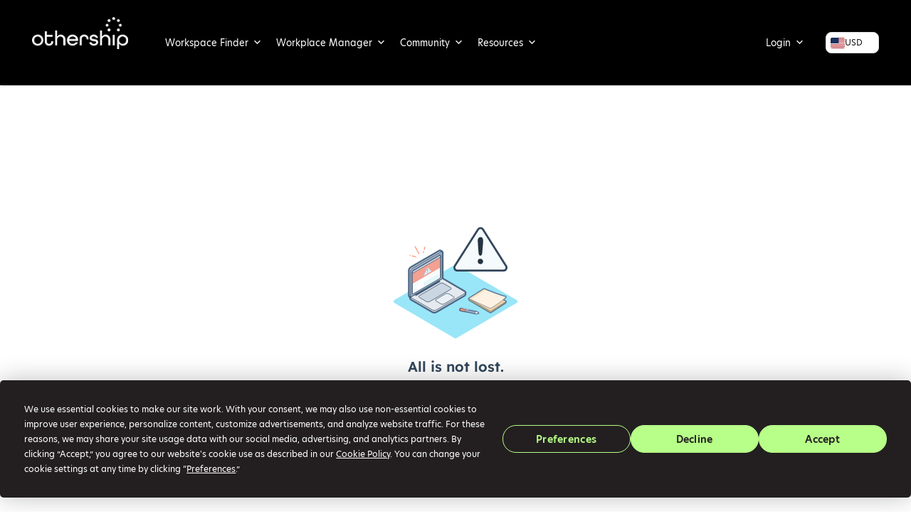

--- FILE ---
content_type: text/html; charset=UTF-8
request_url: https://othership.com/book-a-call/
body_size: 57414
content:
<!DOCTYPE html>
<html lang="en-GB">

<head>
	<meta name="robots" content="">	
	
	<!-- Preconnect to the font server to reduce latency -->
	<link rel="preconnect" href="https://fonts.cdnfonts.com" crossorigin>
	<link rel="dns-prefetch" href="https://fonts.cdnfonts.com">
	
	<!-- Preload the font stylesheet -->
	<link rel="preload" href="https://fonts.cdnfonts.com/css/hero-new" as="style">
	
	<!-- Load the font stylesheet -->
	<link rel="stylesheet" href="https://fonts.cdnfonts.com/css/hero-new" media="all">

	<!-- Preload Logo Image to prevent shift -->
	<link rel="preload" href="https://assets.venues.othership.com/uploads/2021/04/cropped-cropped-othership-w-v2-1.png" as="image" fetchpriority="high">

	
	<script>
		// Force logo visibility immediately and prevent external scripts from hiding it during load
		(function() {
			function forceLogo() {
				var logo = document.querySelector(".site-branding img");
				if (logo) {
					logo.style.display = "block";
					logo.style.opacity = "1";
					logo.style.visibility = "visible";
					logo.setAttribute("loading", "eager");
				}
			}
			forceLogo();
			var interval = setInterval(forceLogo, 100);
			setTimeout(function() { clearInterval(interval); }, 5000);
		})();
	</script>

	<script data-termly-config>
  		window.TERMLY_CUSTOM_BLOCKING_MAP = {
		"maps.googleapis.com" : "essential",
		"youtube.com" : "essential",
		"jquery.com": "essential",
		"hubspot.com": "essential",
		"app.hubspot.com": "essential",
		"track.hubspot.com": "essential",
		"js.hs-scripts.com": "essential",
		"static.hsappstatic.net": "essential",
		"js.hs-banner.com": "essential",
		"js.hs-analytics.net": "essential",
		"js.usemessages.com": "essential",
		"eventbrite.co.uk": "essential"
  	}
	</script>
	<meta charset="UTF-8">
	<meta name="viewport" content="width=device-width, initial-scale=1.0, maximum-scale=1.0, user-scalable=no">

	<link rel="profile" href="http://gmpg.org/xfn/11">
	<link rel="pingback" href="https://othership.com/xmlrpc.php">

	<script
				type="text/javascript"
				src="https://app.termly.io/resource-blocker/280fb1df-86f5-44ea-a923-b01cf839867f?autoBlock=on">
			</script>
        <!--noptimize-->
        <script type = "text/javascript">

            // 
            // Get screen dimensions, device pixel ration and set in a cookie.
            // 
            
                            var screen_width = Math.max( screen.width, screen.height );
            
            var devicePixelRatio = window.devicePixelRatio ? window.devicePixelRatio : 1;

            document.cookie = 'resolution=' + screen_width + ',' + devicePixelRatio + '; SameSite=Strict; path=/';

        </script> 
        <!--/noptimize--> <meta name='robots' content='index, follow, max-image-preview:large, max-snippet:-1, max-video-preview:-1' />
	<style>img:is([sizes="auto" i], [sizes^="auto," i]) { contain-intrinsic-size: 3000px 1500px }</style>
	
	<!-- This site is optimized with the Yoast SEO plugin v26.6 - https://yoast.com/wordpress/plugins/seo/ -->
	<title>Book a Call with Us | Schedule a Consultation Today</title>
	<meta name="description" content="Othership Workspaces &amp; Collaborative Workplace Software for Everyone. Speak to workplace expert today. Book a call with us." />
	<link rel="canonical" href="https://othership.com/book-a-call/" />
	<meta property="og:locale" content="en_GB" />
	<meta property="og:type" content="article" />
	<meta property="og:title" content="Book a Call with Us | Schedule a Consultation Today" />
	<meta property="og:description" content="Othership Workspaces &amp; Collaborative Workplace Software for Everyone. Speak to workplace expert today. Book a call with us." />
	<meta property="og:url" content="https://othership.com/book-a-call/" />
	<meta property="og:site_name" content="Othership" />
	<meta property="article:publisher" content="https://www.facebook.com/Othership/" />
	<meta property="article:modified_time" content="2025-08-13T14:43:26+00:00" />
	<meta property="og:image" content="https://assets.venues.othership.com/uploads/2020/11/Othership-facebook-share-image-for-Yoast-SEO.jpg" />
	<meta property="og:image:width" content="1200" />
	<meta property="og:image:height" content="630" />
	<meta property="og:image:type" content="image/jpeg" />
	<meta name="twitter:card" content="summary_large_image" />
	<script type="application/ld+json" class="yoast-schema-graph">{"@context":"https://schema.org","@graph":[{"@type":"WebPage","@id":"https://othership.com/book-a-call/","url":"https://othership.com/book-a-call/","name":"Book a Call with Us | Schedule a Consultation Today","isPartOf":{"@id":"https://othership.com/#website"},"datePublished":"2023-08-09T17:02:23+00:00","dateModified":"2025-08-13T14:43:26+00:00","description":"Othership Workspaces & Collaborative Workplace Software for Everyone. Speak to workplace expert today. Book a call with us.","breadcrumb":{"@id":"https://othership.com/book-a-call/#breadcrumb"},"inLanguage":"en-GB","potentialAction":[{"@type":"ReadAction","target":["https://othership.com/book-a-call/"]}]},{"@type":"BreadcrumbList","@id":"https://othership.com/book-a-call/#breadcrumb","itemListElement":[{"@type":"ListItem","position":1,"name":"Home","item":"https://othership.com/"},{"@type":"ListItem","position":2,"name":"Book A Call"}]},{"@type":"WebSite","@id":"https://othership.com/#website","url":"https://othership.com/","name":"Othership","description":"","publisher":{"@id":"https://othership.com/#organization"},"potentialAction":[{"@type":"SearchAction","target":{"@type":"EntryPoint","urlTemplate":"https://othership.com/?s={search_term_string}"},"query-input":{"@type":"PropertyValueSpecification","valueRequired":true,"valueName":"search_term_string"}}],"inLanguage":"en-GB"},{"@type":"Organization","@id":"https://othership.com/#organization","name":"Othership","url":"https://othership.com/","logo":{"@type":"ImageObject","inLanguage":"en-GB","@id":"https://othership.com/#/schema/logo/image/","url":"https://assets.venues.othership.com/uploads/2026/01/othership-logo.webp","contentUrl":"https://assets.venues.othership.com/uploads/2026/01/othership-logo.webp","width":150,"height":50,"caption":"Othership"},"image":{"@id":"https://othership.com/#/schema/logo/image/"},"sameAs":["https://www.facebook.com/Othership/","https://www.instagram.com/othership_/","https://www.linkedin.com/company/othership/","https://www.youtube.com/channel/UC7yXaCPbwDMNiRjZdHAidWA/"]}]}</script>
	<!-- / Yoast SEO plugin. -->


<link rel='dns-prefetch' href='//stats.wp.com' />
<link rel='dns-prefetch' href='//www.googletagmanager.com' />
<link rel='dns-prefetch' href='//cdnjs.cloudflare.com' />
<link rel='dns-prefetch' href='//js.hs-scripts.com' />
<link rel='dns-prefetch' href='//maxcdn.bootstrapcdn.com' />
<link rel='dns-prefetch' href='//stackpath.bootstrapcdn.com' />
<link rel='dns-prefetch' href='//fonts.googleapis.com' />
<link rel='dns-prefetch' href='//use.typekit.net' />
<link rel='dns-prefetch' href='//assets.venues.othership.com' />
<link rel="alternate" type="application/rss+xml" title="Othership &raquo; Feed" href="https://othership.com/feed/" />
<link rel="alternate" type="application/rss+xml" title="Othership &raquo; Comments Feed" href="https://othership.com/comments/feed/" />
<script type="text/javascript">
/* <![CDATA[ */
window._wpemojiSettings = {"baseUrl":"https:\/\/s.w.org\/images\/core\/emoji\/15.0.3\/72x72\/","ext":".png","svgUrl":"https:\/\/s.w.org\/images\/core\/emoji\/15.0.3\/svg\/","svgExt":".svg","source":{"concatemoji":"https:\/\/othership.com\/wp-includes\/js\/wp-emoji-release.min.js?ver=6.7.4"}};
/*! This file is auto-generated */
!function(i,n){var o,s,e;function c(e){try{var t={supportTests:e,timestamp:(new Date).valueOf()};sessionStorage.setItem(o,JSON.stringify(t))}catch(e){}}function p(e,t,n){e.clearRect(0,0,e.canvas.width,e.canvas.height),e.fillText(t,0,0);var t=new Uint32Array(e.getImageData(0,0,e.canvas.width,e.canvas.height).data),r=(e.clearRect(0,0,e.canvas.width,e.canvas.height),e.fillText(n,0,0),new Uint32Array(e.getImageData(0,0,e.canvas.width,e.canvas.height).data));return t.every(function(e,t){return e===r[t]})}function u(e,t,n){switch(t){case"flag":return n(e,"\ud83c\udff3\ufe0f\u200d\u26a7\ufe0f","\ud83c\udff3\ufe0f\u200b\u26a7\ufe0f")?!1:!n(e,"\ud83c\uddfa\ud83c\uddf3","\ud83c\uddfa\u200b\ud83c\uddf3")&&!n(e,"\ud83c\udff4\udb40\udc67\udb40\udc62\udb40\udc65\udb40\udc6e\udb40\udc67\udb40\udc7f","\ud83c\udff4\u200b\udb40\udc67\u200b\udb40\udc62\u200b\udb40\udc65\u200b\udb40\udc6e\u200b\udb40\udc67\u200b\udb40\udc7f");case"emoji":return!n(e,"\ud83d\udc26\u200d\u2b1b","\ud83d\udc26\u200b\u2b1b")}return!1}function f(e,t,n){var r="undefined"!=typeof WorkerGlobalScope&&self instanceof WorkerGlobalScope?new OffscreenCanvas(300,150):i.createElement("canvas"),a=r.getContext("2d",{willReadFrequently:!0}),o=(a.textBaseline="top",a.font="600 32px Arial",{});return e.forEach(function(e){o[e]=t(a,e,n)}),o}function t(e){var t=i.createElement("script");t.src=e,t.defer=!0,i.head.appendChild(t)}"undefined"!=typeof Promise&&(o="wpEmojiSettingsSupports",s=["flag","emoji"],n.supports={everything:!0,everythingExceptFlag:!0},e=new Promise(function(e){i.addEventListener("DOMContentLoaded",e,{once:!0})}),new Promise(function(t){var n=function(){try{var e=JSON.parse(sessionStorage.getItem(o));if("object"==typeof e&&"number"==typeof e.timestamp&&(new Date).valueOf()<e.timestamp+604800&&"object"==typeof e.supportTests)return e.supportTests}catch(e){}return null}();if(!n){if("undefined"!=typeof Worker&&"undefined"!=typeof OffscreenCanvas&&"undefined"!=typeof URL&&URL.createObjectURL&&"undefined"!=typeof Blob)try{var e="postMessage("+f.toString()+"("+[JSON.stringify(s),u.toString(),p.toString()].join(",")+"));",r=new Blob([e],{type:"text/javascript"}),a=new Worker(URL.createObjectURL(r),{name:"wpTestEmojiSupports"});return void(a.onmessage=function(e){c(n=e.data),a.terminate(),t(n)})}catch(e){}c(n=f(s,u,p))}t(n)}).then(function(e){for(var t in e)n.supports[t]=e[t],n.supports.everything=n.supports.everything&&n.supports[t],"flag"!==t&&(n.supports.everythingExceptFlag=n.supports.everythingExceptFlag&&n.supports[t]);n.supports.everythingExceptFlag=n.supports.everythingExceptFlag&&!n.supports.flag,n.DOMReady=!1,n.readyCallback=function(){n.DOMReady=!0}}).then(function(){return e}).then(function(){var e;n.supports.everything||(n.readyCallback(),(e=n.source||{}).concatemoji?t(e.concatemoji):e.wpemoji&&e.twemoji&&(t(e.twemoji),t(e.wpemoji)))}))}((window,document),window._wpemojiSettings);
/* ]]> */
</script>
<link rel='stylesheet' id='wc-blocks-integration-css' href='https://othership.com/wp-content/plugins/woocommerce-subscriptions/vendor/woocommerce/subscriptions-core/build/index.css?ver=6.8.0' type='text/css' media='all' />
<link rel='stylesheet' id='partial-payment-blocks-integration-css' href='https://othership.com/wp-content/plugins/woo-wallet/build/partial-payment/style-index.css?ver=1.5.10' type='text/css' media='all' />
<link rel='stylesheet' id='wc-stripe-blocks-checkout-style-css' href='https://othership.com/wp-content/plugins/woocommerce-gateway-stripe/build/upe_blocks.css?ver=03c51a0b4383fed0917831f3ea9aefda' type='text/css' media='all' />
<link rel='stylesheet' id='afreg-front-css-css' href='https://othership.com/wp-content/plugins/user-registration-plugin-for-woocommerce/front/css/afreg_front.css?ver=1.0' type='text/css' media='all' />
<link rel='stylesheet' id='color-spectrum-css-css' href='https://othership.com/wp-content/plugins/user-registration-plugin-for-woocommerce/front/css/afreg_color_spectrum.css?ver=1.0' type='text/css' media='all' />
<link rel='stylesheet' id='dashicons-css' href='https://othership.com/wp-includes/css/dashicons.min.css?ver=6.7.4' type='text/css' media='all' />
<link rel='stylesheet' id='menu-icons-extra-css' href='https://othership.com/wp-content/plugins/menu-icons/css/extra.min.css?ver=0.13.19' type='text/css' media='all' />
<style id='wp-emoji-styles-inline-css' type='text/css'>

	img.wp-smiley, img.emoji {
		display: inline !important;
		border: none !important;
		box-shadow: none !important;
		height: 1em !important;
		width: 1em !important;
		margin: 0 0.07em !important;
		vertical-align: -0.1em !important;
		background: none !important;
		padding: 0 !important;
	}
</style>
<link rel='stylesheet' id='wp-block-library-css' href='https://othership.com/wp-includes/css/dist/block-library/style.min.css?ver=6.7.4' type='text/css' media='all' />
<link rel='stylesheet' id='wp-components-css' href='https://othership.com/wp-includes/css/dist/components/style.min.css?ver=6.7.4' type='text/css' media='all' />
<link rel='stylesheet' id='wp-preferences-css' href='https://othership.com/wp-includes/css/dist/preferences/style.min.css?ver=6.7.4' type='text/css' media='all' />
<link rel='stylesheet' id='wp-block-editor-css' href='https://othership.com/wp-includes/css/dist/block-editor/style.min.css?ver=6.7.4' type='text/css' media='all' />
<link rel='stylesheet' id='popup-maker-block-library-style-css' href='https://othership.com/wp-content/plugins/popup-maker/dist/packages/block-library-style.css?ver=dbea705cfafe089d65f1' type='text/css' media='all' />
<link rel='stylesheet' id='yaycurrency-currency-switcher-block-editor-style-css' href='https://othership.com/wp-content/plugins/yaycurrency-pro/blocks/style.css?ver=1767713758' type='text/css' media='all' />
<link rel='stylesheet' id='wc-memberships-blocks-css' href='https://othership.com/wp-content/plugins/woocommerce-memberships/assets/css/blocks/wc-memberships-blocks.min.css?ver=1.26.4' type='text/css' media='all' />
<style id='classic-theme-styles-inline-css' type='text/css'>
/*! This file is auto-generated */
.wp-block-button__link{color:#fff;background-color:#32373c;border-radius:9999px;box-shadow:none;text-decoration:none;padding:calc(.667em + 2px) calc(1.333em + 2px);font-size:1.125em}.wp-block-file__button{background:#32373c;color:#fff;text-decoration:none}
</style>
<style id='global-styles-inline-css' type='text/css'>
:root{--wp--preset--aspect-ratio--square: 1;--wp--preset--aspect-ratio--4-3: 4/3;--wp--preset--aspect-ratio--3-4: 3/4;--wp--preset--aspect-ratio--3-2: 3/2;--wp--preset--aspect-ratio--2-3: 2/3;--wp--preset--aspect-ratio--16-9: 16/9;--wp--preset--aspect-ratio--9-16: 9/16;--wp--preset--color--black: #000000;--wp--preset--color--cyan-bluish-gray: #abb8c3;--wp--preset--color--white: #ffffff;--wp--preset--color--pale-pink: #f78da7;--wp--preset--color--vivid-red: #cf2e2e;--wp--preset--color--luminous-vivid-orange: #ff6900;--wp--preset--color--luminous-vivid-amber: #fcb900;--wp--preset--color--light-green-cyan: #7bdcb5;--wp--preset--color--vivid-green-cyan: #00d084;--wp--preset--color--pale-cyan-blue: #8ed1fc;--wp--preset--color--vivid-cyan-blue: #0693e3;--wp--preset--color--vivid-purple: #9b51e0;--wp--preset--gradient--vivid-cyan-blue-to-vivid-purple: linear-gradient(135deg,rgba(6,147,227,1) 0%,rgb(155,81,224) 100%);--wp--preset--gradient--light-green-cyan-to-vivid-green-cyan: linear-gradient(135deg,rgb(122,220,180) 0%,rgb(0,208,130) 100%);--wp--preset--gradient--luminous-vivid-amber-to-luminous-vivid-orange: linear-gradient(135deg,rgba(252,185,0,1) 0%,rgba(255,105,0,1) 100%);--wp--preset--gradient--luminous-vivid-orange-to-vivid-red: linear-gradient(135deg,rgba(255,105,0,1) 0%,rgb(207,46,46) 100%);--wp--preset--gradient--very-light-gray-to-cyan-bluish-gray: linear-gradient(135deg,rgb(238,238,238) 0%,rgb(169,184,195) 100%);--wp--preset--gradient--cool-to-warm-spectrum: linear-gradient(135deg,rgb(74,234,220) 0%,rgb(151,120,209) 20%,rgb(207,42,186) 40%,rgb(238,44,130) 60%,rgb(251,105,98) 80%,rgb(254,248,76) 100%);--wp--preset--gradient--blush-light-purple: linear-gradient(135deg,rgb(255,206,236) 0%,rgb(152,150,240) 100%);--wp--preset--gradient--blush-bordeaux: linear-gradient(135deg,rgb(254,205,165) 0%,rgb(254,45,45) 50%,rgb(107,0,62) 100%);--wp--preset--gradient--luminous-dusk: linear-gradient(135deg,rgb(255,203,112) 0%,rgb(199,81,192) 50%,rgb(65,88,208) 100%);--wp--preset--gradient--pale-ocean: linear-gradient(135deg,rgb(255,245,203) 0%,rgb(182,227,212) 50%,rgb(51,167,181) 100%);--wp--preset--gradient--electric-grass: linear-gradient(135deg,rgb(202,248,128) 0%,rgb(113,206,126) 100%);--wp--preset--gradient--midnight: linear-gradient(135deg,rgb(2,3,129) 0%,rgb(40,116,252) 100%);--wp--preset--font-size--small: 13px;--wp--preset--font-size--medium: 20px;--wp--preset--font-size--large: 36px;--wp--preset--font-size--x-large: 42px;--wp--preset--spacing--20: 0.44rem;--wp--preset--spacing--30: 0.67rem;--wp--preset--spacing--40: 1rem;--wp--preset--spacing--50: 1.5rem;--wp--preset--spacing--60: 2.25rem;--wp--preset--spacing--70: 3.38rem;--wp--preset--spacing--80: 5.06rem;--wp--preset--shadow--natural: 6px 6px 9px rgba(0, 0, 0, 0.2);--wp--preset--shadow--deep: 12px 12px 50px rgba(0, 0, 0, 0.4);--wp--preset--shadow--sharp: 6px 6px 0px rgba(0, 0, 0, 0.2);--wp--preset--shadow--outlined: 6px 6px 0px -3px rgba(255, 255, 255, 1), 6px 6px rgba(0, 0, 0, 1);--wp--preset--shadow--crisp: 6px 6px 0px rgba(0, 0, 0, 1);}:where(.is-layout-flex){gap: 0.5em;}:where(.is-layout-grid){gap: 0.5em;}body .is-layout-flex{display: flex;}.is-layout-flex{flex-wrap: wrap;align-items: center;}.is-layout-flex > :is(*, div){margin: 0;}body .is-layout-grid{display: grid;}.is-layout-grid > :is(*, div){margin: 0;}:where(.wp-block-columns.is-layout-flex){gap: 2em;}:where(.wp-block-columns.is-layout-grid){gap: 2em;}:where(.wp-block-post-template.is-layout-flex){gap: 1.25em;}:where(.wp-block-post-template.is-layout-grid){gap: 1.25em;}.has-black-color{color: var(--wp--preset--color--black) !important;}.has-cyan-bluish-gray-color{color: var(--wp--preset--color--cyan-bluish-gray) !important;}.has-white-color{color: var(--wp--preset--color--white) !important;}.has-pale-pink-color{color: var(--wp--preset--color--pale-pink) !important;}.has-vivid-red-color{color: var(--wp--preset--color--vivid-red) !important;}.has-luminous-vivid-orange-color{color: var(--wp--preset--color--luminous-vivid-orange) !important;}.has-luminous-vivid-amber-color{color: var(--wp--preset--color--luminous-vivid-amber) !important;}.has-light-green-cyan-color{color: var(--wp--preset--color--light-green-cyan) !important;}.has-vivid-green-cyan-color{color: var(--wp--preset--color--vivid-green-cyan) !important;}.has-pale-cyan-blue-color{color: var(--wp--preset--color--pale-cyan-blue) !important;}.has-vivid-cyan-blue-color{color: var(--wp--preset--color--vivid-cyan-blue) !important;}.has-vivid-purple-color{color: var(--wp--preset--color--vivid-purple) !important;}.has-black-background-color{background-color: var(--wp--preset--color--black) !important;}.has-cyan-bluish-gray-background-color{background-color: var(--wp--preset--color--cyan-bluish-gray) !important;}.has-white-background-color{background-color: var(--wp--preset--color--white) !important;}.has-pale-pink-background-color{background-color: var(--wp--preset--color--pale-pink) !important;}.has-vivid-red-background-color{background-color: var(--wp--preset--color--vivid-red) !important;}.has-luminous-vivid-orange-background-color{background-color: var(--wp--preset--color--luminous-vivid-orange) !important;}.has-luminous-vivid-amber-background-color{background-color: var(--wp--preset--color--luminous-vivid-amber) !important;}.has-light-green-cyan-background-color{background-color: var(--wp--preset--color--light-green-cyan) !important;}.has-vivid-green-cyan-background-color{background-color: var(--wp--preset--color--vivid-green-cyan) !important;}.has-pale-cyan-blue-background-color{background-color: var(--wp--preset--color--pale-cyan-blue) !important;}.has-vivid-cyan-blue-background-color{background-color: var(--wp--preset--color--vivid-cyan-blue) !important;}.has-vivid-purple-background-color{background-color: var(--wp--preset--color--vivid-purple) !important;}.has-black-border-color{border-color: var(--wp--preset--color--black) !important;}.has-cyan-bluish-gray-border-color{border-color: var(--wp--preset--color--cyan-bluish-gray) !important;}.has-white-border-color{border-color: var(--wp--preset--color--white) !important;}.has-pale-pink-border-color{border-color: var(--wp--preset--color--pale-pink) !important;}.has-vivid-red-border-color{border-color: var(--wp--preset--color--vivid-red) !important;}.has-luminous-vivid-orange-border-color{border-color: var(--wp--preset--color--luminous-vivid-orange) !important;}.has-luminous-vivid-amber-border-color{border-color: var(--wp--preset--color--luminous-vivid-amber) !important;}.has-light-green-cyan-border-color{border-color: var(--wp--preset--color--light-green-cyan) !important;}.has-vivid-green-cyan-border-color{border-color: var(--wp--preset--color--vivid-green-cyan) !important;}.has-pale-cyan-blue-border-color{border-color: var(--wp--preset--color--pale-cyan-blue) !important;}.has-vivid-cyan-blue-border-color{border-color: var(--wp--preset--color--vivid-cyan-blue) !important;}.has-vivid-purple-border-color{border-color: var(--wp--preset--color--vivid-purple) !important;}.has-vivid-cyan-blue-to-vivid-purple-gradient-background{background: var(--wp--preset--gradient--vivid-cyan-blue-to-vivid-purple) !important;}.has-light-green-cyan-to-vivid-green-cyan-gradient-background{background: var(--wp--preset--gradient--light-green-cyan-to-vivid-green-cyan) !important;}.has-luminous-vivid-amber-to-luminous-vivid-orange-gradient-background{background: var(--wp--preset--gradient--luminous-vivid-amber-to-luminous-vivid-orange) !important;}.has-luminous-vivid-orange-to-vivid-red-gradient-background{background: var(--wp--preset--gradient--luminous-vivid-orange-to-vivid-red) !important;}.has-very-light-gray-to-cyan-bluish-gray-gradient-background{background: var(--wp--preset--gradient--very-light-gray-to-cyan-bluish-gray) !important;}.has-cool-to-warm-spectrum-gradient-background{background: var(--wp--preset--gradient--cool-to-warm-spectrum) !important;}.has-blush-light-purple-gradient-background{background: var(--wp--preset--gradient--blush-light-purple) !important;}.has-blush-bordeaux-gradient-background{background: var(--wp--preset--gradient--blush-bordeaux) !important;}.has-luminous-dusk-gradient-background{background: var(--wp--preset--gradient--luminous-dusk) !important;}.has-pale-ocean-gradient-background{background: var(--wp--preset--gradient--pale-ocean) !important;}.has-electric-grass-gradient-background{background: var(--wp--preset--gradient--electric-grass) !important;}.has-midnight-gradient-background{background: var(--wp--preset--gradient--midnight) !important;}.has-small-font-size{font-size: var(--wp--preset--font-size--small) !important;}.has-medium-font-size{font-size: var(--wp--preset--font-size--medium) !important;}.has-large-font-size{font-size: var(--wp--preset--font-size--large) !important;}.has-x-large-font-size{font-size: var(--wp--preset--font-size--x-large) !important;}
:where(.wp-block-post-template.is-layout-flex){gap: 1.25em;}:where(.wp-block-post-template.is-layout-grid){gap: 1.25em;}
:where(.wp-block-columns.is-layout-flex){gap: 2em;}:where(.wp-block-columns.is-layout-grid){gap: 2em;}
:root :where(.wp-block-pullquote){font-size: 1.5em;line-height: 1.6;}
</style>
<link rel='stylesheet' id='auth0-widget-css' href='https://othership.com/wp-content/plugins/auth0/assets/css/main.css?ver=4.6.2' type='text/css' media='all' />
<link rel='stylesheet' id='font-awesome-css' href='https://stackpath.bootstrapcdn.com/font-awesome/4.7.0/css/font-awesome.min.css?ver=6.7.4' type='text/css' media='all' />
<link rel='stylesheet' id='toc-screen-css' href='https://othership.com/wp-content/plugins/table-of-contents-plus/screen.min.css?ver=2411.1' type='text/css' media='all' />
<style id='toc-screen-inline-css' type='text/css'>
div#toc_container {background: #f9f9f9;border: 1px solid #aaaaaa;}
</style>
<link rel='stylesheet' id='follow-up-emails-css' href='https://othership.com/wp-content/plugins/woocommerce-follow-up-emails/templates/followups.css?ver=4.9.12' type='text/css' media='all' />
<link rel='stylesheet' id='woocommerce-layout-css' href='https://othership.com/wp-content/plugins/woocommerce/assets/css/woocommerce-layout.css?ver=8.7.0' type='text/css' media='all' />
<link rel='stylesheet' id='woocommerce-smallscreen-css' href='https://othership.com/wp-content/plugins/woocommerce/assets/css/woocommerce-smallscreen.css?ver=8.7.0' type='text/css' media='only screen and (max-width: 768px)' />
<style id='woocommerce-inline-inline-css' type='text/css'>
.woocommerce form .form-row .required { visibility: visible; }
</style>
<link rel='stylesheet' id='select2-css' href='https://othership.com/wp-content/plugins/woocommerce/assets/css/select2.css?ver=8.7.0' type='text/css' media='all' />
<link rel='stylesheet' id='wcpv-frontend-styles-css' href='https://othership.com/wp-content/plugins/woocommerce-product-vendors/assets/css/wcpv-frontend-styles.css?ver=2.2.6' type='text/css' media='all' />
<link rel='stylesheet' id='if-menu-site-css-css' href='https://othership.com/wp-content/plugins/if-menu/assets/if-menu-site.css?ver=6.7.4' type='text/css' media='all' />
<link rel='stylesheet' id='megamenu-genericons-css' href='https://othership.com/wp-content/plugins/megamenu-pro/icons/genericons/genericons/genericons.css?ver=2.4' type='text/css' media='all' />
<link rel='stylesheet' id='megamenu-fontawesome6-css' href='https://othership.com/wp-content/plugins/megamenu-pro/icons/fontawesome6/css/all.min.css?ver=2.4' type='text/css' media='all' />
<link rel='stylesheet' id='jquery-ui-style-css' href='https://othership.com/wp-content/plugins/woocommerce-bookings/dist/css/jquery-ui-styles.css?ver=1.11.4-wc-bookings.2.1.0' type='text/css' media='all' />
<link rel='stylesheet' id='wc-bookings-styles-css' href='https://othership.com/wp-content/plugins/woocommerce-bookings/dist/css/frontend.css?ver=2.1.0' type='text/css' media='all' />
<link rel='stylesheet' id='wp-job-manager-reviews-import-css' href='https://othership.com/wp-content/plugins/wp-job-manager-reviews/assets/css/wp-job-manager-reviews-import.css?ver=6.7.4' type='text/css' media='all' />
<link rel='stylesheet' id='wc-memberships-frontend-css' href='https://othership.com/wp-content/plugins/woocommerce-memberships/assets/css/frontend/wc-memberships-frontend.min.css?ver=1.26.4' type='text/css' media='all' />
<link rel='stylesheet' id='listify-fonts-css' href='//fonts.googleapis.com/css?family=Karla%3Aregular%2Citalic%2C700&#038;ver=3.1.3#038;subset=latin' type='text/css' media='all' />
<link rel='stylesheet' id='listify-css' href='https://othership.com/wp-content/themes/listify/css/style.min.css?ver=3.1.3' type='text/css' media='all' />
<style id='listify-inline-css' type='text/css'>
.as-seen-on{background-color:#ffffff;}html,.listify-lite-skin .mfp-inline-holder .mfp-content .popup{background-color:#ffffff;}.listify-lite-skin .content-box.content-box-wrapper .content-box-inner{background-color:#ffffff;}.nav-menu.tertiary li.is-active a:before,.nav-menu.tertiary li.current-menu-item a:before{border-bottom-color:#ffffff;}.site-branding .site-title,.site-branding .site-description,.site-header-minimal .site-title,.site-header-minimal .site-description{display:none;}input,textarea,input[type=checkbox],input[type=radio],.site select,.facetwp-facet .facetwp-checkbox:before,.filter_by_tag a:before,.search-choice-close,.widget_layered_nav li a:before,.site-main .content-box select,.site-main .widget select,.site-main .job_listings select,.mfp-content select,body .chosen-container-single .chosen-single,body .chosen-container-multi .chosen-choices li.search-field input[type=text],.select2.select2-container .select2-choice,.select2.select2-container--default .select2-selection--single,.select2.select2-container--default .select2-selection--multiple,.select2-container.select2-container--default .select2-search--dropdown .select2-search__field,.select2-container .select2-dropdown,.facetwp-facet.facetwp-type-fselect .fs-label-wrap,body .chosen-container .chosen-drop,body .chosen-container-single .chosen-search input[type=text],body .chosen-container-single .chosen-search input[type=text]:focus, 
					.listify-lite-skin.tax-job_listing_category.borders-overwrite .select2.select2-container--default .select2-selection--single,
					.listify-lite-skin.borders-overwrite .job-manager-filter-wrapper .job-manager-filter{color:#2d2d2d;border-color:#deddde;background-color:#ffffff;}.listify-lite-skin.borders-overwrite .content-box-wrapper .woocommerce form .input-text,
					.listify-lite-skin.borders-overwrite .job-manager-form .input-text,
					.listify-lite-skin.borders-overwrite .wp-block-search.wp-block-search__button-outside .wp-block-search__input,
					.listify-lite-skin.borders-overwrite .comment-respond .comment-form p textarea#comment,
					.listify-lite-skin.borders-overwrite .comment-respond .comment-form p.comment-form-comment input,
					.listify-lite-skin.borders-overwrite .comment-respond .comment-form p.comment-form-author input,
					.listify-lite-skin.borders-overwrite .comment-respond .comment-form p.comment-form-email input,
					.listify-lite-skin.borders-overwrite .comment-respond .comment-form p.comment-form-url input,
					.listify-lite-skin.borders-overwrite .page .fieldset-type-term-select .select2-selection,
					.listify-lite-skin.borders-overwrite .page .woocommerce .select2-selection ,
					.listify-lite-skin.borders-overwrite .page .fieldset-type-term-multiselect .select2-selection,
					.listify-lite-skin.borders-overwrite #wp-job_description-editor-container,
					.listify-lite-skin.borders-overwrite .search_jobs input,
					.listify-lite-skin.borders-overwrite .homepage-cover .job_search_form .search_jobs>div.search_keywords input,
					.listify-lite-skin.borders-overwrite .homepage-cover .job_search_form .search_jobs>div.search_location input,
					.listify-lite-skin.borders-overwrite .job-manager-filter-wrapper .job-manager-filter,
					.listify-lite-skin.borders-overwrite .job_filters--boxless .select2-selection--single,
					.listify-lite-skin.borders-overwrite .fieldset-type-term-select .select2-selection, 
					.listify-lite-skin.borders-overwrite .fieldset-type-term-multiselect .select2-selection.select2-selection--multiple,
					.listify-lite-skin.borders-overwrite article.content-box-wrapper.no-results .search-form input,
					.listify-lite-skin.borders-overwrite .homepage-cover .job_search_form .select2.select2-container--default .select2-selection--single,
					.listify-lite-skin.borders-overwrite .select2.select2-container--default .select2-selection--single .select2-selection__rendered,.listify-lite-skin.borders-overwrite .search_jobs input,
					.listify-lite-skin.borders-overwrite .job-manager-form .input-text,
					.listify-lite-skin.borders-overwrite .page .fieldset-type-term-select .select2-selection,
					.listify-lite-skin.borders-overwrite .page .fieldset-type-term-multiselect .select2-selection,
					.listify-lite-skin.borders-overwrite .page .job-manager-form .fieldset-type-business-hours,
					.listify-lite-skin.borders-overwrite #wp-job_description-editor-container,
					.listify-lite-skin.borders-overwrite .page .woocommerce .select2-selection{border-color:#deddde;color:#2d2d2d;}.wp-editor-container,.mce-tinymce.mce-container{border-color:#deddde;}input[type=checkbox]:checked:before,.facetwp-facet .facetwp-checkbox.checked:after,.facetwp-facet .facetwp-link.checked,.facetwp-facet.facetwp-type-fselect .fs-option{color:#2d2d2d;}.facetwp-facet.facetwp-type-fselect .fs-arrow{border-top-color:#2d2d2d;}input:focus,textarea:focus,.select2.select2-container--default .select2-selection--single .select2-selection__rendered,.listify-lite-skin .homepage-cover .job_search_form .search_keywords input#search_keywords:focus,.listify-lite-skin .homepage-cover .job_search_form .search_location input#search_location:focus,.select2.select2-container--default .select2-selection--single .select2-selection__rendered:focus{background-color:#ffffff;}.wc-social-login-divider span:after,.wc-social-login-divider span:before{background-color:#deddde;}.listing-cover,.entry-cover,.homepage-cover.page-cover,.list-cover{background-color:#f5f5f5;}body,.listify_widget_panel_listing_tags .tag,.entry-cover.no-image,.entry-cover.no-image a,.listing-cover.no-image,.listing-cover.no-image a:not(.button),.content-pagination .page-numbers,.facetwp-pager .facetwp-page,.js-toggle-area-trigger,.job-dashboard-actions a,.job-manager-bookmark-actions a,body.fixed-map .site-footer,body.fixed-map .site-footer a,.homepage-cover .job_search_form .select:after,.tabbed-listings-tabs a,.archive-job_listing-toggle,.job-manager-form fieldset.fieldset-job_hours,.filter_by_tag a,a.upload-images,a.upload-images span,.woocommerce-tabs .tabs a,.cluster-overlay a,.map-marker-info,.map-marker-info a,.archive-job_listing-layout.button.active,.entry-title--grid a,.entry-read-more,.listing-by-term-title a,.map-widget-sections a,.select2-default,.select2-container .select2-choice,.select2-container-multi .select2-choices .select2-search-choice,.no-image .listing-stars--single .listing-star,.pm-column a,.astoundify-favorites-tab,.listify-lite-skin .button.button-small,.listify-lite-skin .woocommerce .payment_box p,
					.listify-lite-skin.job-manager-archive .site-title a,
					.listify-lite-skin.job-manager-archive .nav-menu.primary .menu li a,
					.listify-lite-skin.job-manager-archive .nav-menu.primary li:before,
					.listify-lite-skin.job-manager-archive .nav-menu.primary li:after,
					.listify-lite-skin.job-manager-archive .nav-menu.primary a:before,
					.listify-lite-skin.job-manager-archive .nav-menu.primary a:after ,
					.listify-lite-skin.tax-job_listing_category .site-title a,
					.listify-lite-skin.tax-job_listing_category .nav-menu.primary .menu li a,
					.listify-lite-skin.tax-job_listing_category .nav-menu.primary li:before,
					.listify-lite-skin.tax-job_listing_category .nav-menu.primary li:after,
					.listify-lite-skin.tax-job_listing_category .nav-menu.primary a:before,
					.listify-lite-skin.tax-job_listing_category .nav-menu.primary a:after,
					.listify-lite-skin .bg-scrolling .primary-header-inner .secondary.nav-menu li a,
					.listify-lite-skin .bg-scrolling .primary-header-inner .secondary.nav-menu li:before, 
					.listify-lite-skin .bg-scrolling .nav-menu-container li a,.listify-lite-skin .content-box-wrapper .woocommerce form .input-text:focus,
					.listify-lite-skin .bg-scrolling .nav-menu-container a:before,
					.listify-lite-skin .bg-scrolling .nav-menu-container li:before,
					.listify-lite-skin .bg-scrolling .nav-menu-container li:after,
					.listify-lite-skin .bg-scrolling h2 a,.listify-lite-skin #listify_call_to_action-1.call-to-action,.listify-lite-skin .cta-title,.listify-lite-skin #listify_call_to_action-1 .cta-description p,.listify-lite-skin #listify_call_to_action-1 .cta-subtext,.listify-lite-skin .callout-feature-content a.button{color:#2b2b2b;}.no-image .astoundify-favorites-icon svg{fill:#2b2b2b;}.comment-meta a,.commentlist a.comment-ago,div:not(.no-image) .star-rating:before,div:not(.no-image) .stars span a:before,.job_listing-author-descriptor,.entry-meta,.entry-meta a,.home-widget-description,.listings-by-term-content .job_listing-rating-count,.listings-by-term-more a,.search-form .search-submit:before,.mfp-content .mfp-close:before,div:not(.job-package-price) .woocommerce .amount,.woocommerce .quantity,.showing_jobs,.account-sign-in,.archive-job_listing-layout.button{color:#4e4e4e;}.social-profiles a,.listing-gallery-nav .slick-dots li button:before{background-color:#4e4e4e;}.listify-lite-skin .explore-button:hover,
					.listify-lite-skin .update_results:hover,
					.listify-lite-skin .entry-footer .button-small:hover,
					.listify-lite-skin .button:hover,
					.listify-lite-skin .submit:hover,
					.listify-lite-skin .listify_widget_feature_callout .callout-feature-content .button{box-shadow:6px 6px 0 0 #2b2b2b;}a,.single-job_listing .widget a:not(.button),.listify_widget_panel_listing_content a{color:#b7ff88;}a:active,a:hover,.primary-header .current-account-toggle .sub-menu a{color:#9ee66f;}.search-overlay,.primary-header,.callout-feature-content a.button{background-color:#ffffff;}.primary.nav-menu .current-cart .current-cart-count{border-color:#ffffff;}.primary-header{box-shadow:2px 0 3px rgba(0, 0, 0, 0.3);}.nav-menu a,.nav-menu li:before,.nav-menu li:after,.nav-menu a:before,.nav-menu a:after{color:#2b2b2b;}.nav-menu ul a,.nav-menu.primary ul ul a,.nav-menu.primary ul ul li:before,.nav-menu.primary ul ul li:after{color:#2b2b2b;}.main-navigation{background-color:#ffffff;}.navigation-bar-toggle,.search-overlay-toggle{color:#2b2b2b;}.tertiary-navigation{background-color:#ffffff;}.tertiary-navigation .navigation-bar-toggle{color:#2b2b2b;}.listify_widget_panel_listing_tags .tag.active:before,.job-package-includes li:before,.woocommerce-tabs .tabs .active a,body:not(.facetwp) .locate-me:before,.woocommerce .quantity input[type="button"],.astoundify-favorites-tab--active,.astoundify-favorites-tab--active:focus,.astoundify-favorites-tab--active:hover,.listify-lite-skin .content-area .content-box-inner h3:before,.listify-lite-skin .widget_block  a:hover,.listify-lite-skin .job-manager-form small,.listify-lite-skin thead,.listify-lite-skin #job-manager-job-dashboard .job-manager-jobs .job-dashboard-actions a,.listify-lite-skin .woocommerce legend,.listify-lite-skin .woocommerce-breadcrumb,.listify-lite-skin .woocommerce-MyAccount-content h3 ,.listify-lite-skin .woocommerce form  .required,.listify-lite-skin .listify_widget_panel_wcpl_pricing_table .job-package-price,.listify-lite-skin .listify_widget_taxonomy_image_grid h2.home-widget-title span,.listify-lite-skin .listify_widget_recent_listings h2.home-widget-title span,
					.listify-lite-skin .listify_widget_features h2.home-widget-title span,
					.listify-lite-skin .listify_widget_recent_posts h2.home-widget-title span{color:#2b2b2b;}input[type="button"].facetwp-reset:hover,input[type="button"].facetwp-reset:focus,.tabbed-listings-tabs a:hover,.tabbed-listings-tabs a.active,.archive-job_listing-toggle.active,body:not(.facetwp) .locate-me:hover:before,.listify-lite-skin .entry-meta .entry-author a,.listify-lite-skin  .showing_jobs .rss_link,
					.listify-lite-skin .entry-meta .entry-comments:before,
					.listify-lite-skin .entry-meta .entry-comments a,
					.listify-lite-skin .entry-meta .entry-date,
					.listify-lite-skin .comment-stars,
					.listify-lite-skin .comment-content .author b{color:#080808;}input[type="button"],input[type="reset"],input[type="submit"],.button,.facetwp-type-slider .noUi-connect,.ui-slider .ui-slider-range,.listing-owner,.comment-rating,.job_listing-rating-average,.map-marker.active:after,.cluster,.widget_calendar tbody a,.load_more_jobs,.listify-badge,.listing-featured-badge,button.update_results,.select2-container.select2-container--default .select2-results__option--highlighted[aria-selected],.astoundify-favorites-submit-field button,.listify-lite-skin .fieldset-type-term-multiselect .select2-selection li.select2-selection__choice,.listify-lite-skin .main-navigation,.listify-lite-skin .explore-button,
					.listify-lite-skin .wp-block-search__button,.listify-lite-skin .tertiary-navigation,.listify-lite-skin .widget-area--listing-sidebar ul.social-profiles li a,.listify-lite-skin div.mce-toolbar-grp,.listify-lite-skin .ui-slider, .listify-lite-skin .ui-slider-range,.listify-lite-skin .search-radius-slider .noUi-target, .listify-lite-skin .payment_methods li,.listify-lite-skin .mce-content-body,.listify-lite-skin div.mce-toolbar-grp{background-color:#2b2b2b;}input[type="button"]:hover,input[type="button"]:focus,input[type="reset"]:hover,input[type="reset"]:focus,input[type="submit"]:hover,input[type="submit"]:focus,.button:hover,.button:focus,::selection,button.update_results:hover,button.update_results.refreshing,.load_more_jobs:hover,.astoundify-favorites-submit-field button:hover,.listify-lite-skin .main-navigation,.listify-lite-skin .fieldset-type-term-multiselect .select2-selection li.select2-selection__choice,.listify-lite-skin .tertiary-navigation,.listify-lite-skin .widget-area--listing-sidebar ul.social-profiles li a{background-color:#262626;}::-moz-selection{background-color:#262626;}.tabbed-listings-tabs a:hover,.tabbed-listings-tabs a.active,.archive-job_listing-toggle.active,li.job-package:hover,.job_listing_packages ul.job_packages li:not(.package-section):hover,.facetwp-type-slider .noUi-horizontal .noUi-handle,.facetwp-type-slider .noUi-horizontal .noUi-origin,.ui-slider .ui-slider-handle,.search-radius-slider .noUi-handle,.search-radius-slider .noUi-origin,.woocommerce-message,.job-manager-message,.woocommerce-info,.listify-lite-skin.borders-overwrite table.shop_table.shop_table_responsive.cart.woocommerce-cart-form__contents,
					.listify-lite-skin.borders-overwrite .cart_totals table,
					.listify-lite-skin.borders-overwrite table.woocommerce-table--order-details,
					.listify-lite-skin.borders-overwrite .woocommerce table.woocommerce-checkout-review-order-table,
					.listify-lite-skin.borders-overwrite .listify_widget_panel_wcpl_pricing_table .job-package-title,
					.listify-lite-skin.borders-overwrite .listify_widget_panel_wcpl_pricing_table .job-package-includes,
					.listify-lite-skin.borders-overwrite blockquote,
					.listify-lite-skin.borders-overwrite .fieldset-logged_in .account-sign-in,
					.listify-lite-skin.borders-overwrite .listify_widget_panel_wcpl_pricing_table .job-package-includes,
					.listify-lite-skin.borders-overwrite .fieldset-logged_in .account-sign-in,
					.listify-lite-skin.borders-overwrite .job-package-title,.listify-lite-skin .job-package-includes,
					.listify-lite-skin.borders-overwrite .fieldset-logged_in .account-sign-in{border-color:#2b2b2b;}.listing-featured--outline .job_listing-entry-header:before{box-shadow:inset 0 0 0 3px #2b2b2b;}.listify-lite-skin.borders-overwrite .listify_widget_features .col-md-4:nth-child(3n-2) .home-feature,
					.listify-lite-skin.borders-overwrite .listing-card:nth-child(3n-2) .content-box,
					.listify-lite-skin.borders-overwrite .col-md-4:nth-child(3n-2) .format-standard,
					.listify-lite-skin.borders-overwrite .widget.widget_block:nth-child(3n-2),
					.listify-lite-skin.borders-overwrite .related.products .product .has-post-thumbnail:nth-child(3n-2) .product__inner,
					.listify-lite-skin.borders-overwrite .content-shop-wrapper .product.has-post-thumbnail:nth-child(3n-2) .product__inner,
					.listify-lite-skin.borders-overwrite .image-grid-item:nth-child(3n-2) .image-grid-cover,
					.listify-lite-skin.borders-overwrite  .widget-area--listing-sidebar .widget-job_listing:nth-child(3n-2),
					.listify-lite-skin.borders-overwrite #secondary .widget:nth-child(3n-2){box-shadow:6px 6px 0 0;}.listify-lite-skin .listify_widget_features .col-md-4:nth-child(3n-1) .home-feature,.listify-lite-skin .listing-card:nth-child(3n-1) .content-box,.listify-lite-skin .col-md-4:nth-child(3n-1) .format-standard,.listify-lite-skin .widget.widget_block:nth-child(3n-1),.listify-lite-skin .related.products .product.has-post-thumbnail:nth-child(3n-1) .product__inner ,.listify-lite-skin .content-shop-wrapper .product.has-post-thumbnail:nth-child(3n-1) .product__inner,.listify-lite-skin .image-grid-item:nth-child(3n-1) .image-grid-cover,.listify-lite-skin  .widget-area--listing-sidebar .widget-job_listing:nth-child(3n-1),.listify-lite-skin .homepage-hero-style-image .listify_widget_features .home-feature,.listify-lite-skin #secondary .widget:nth-child(3n-1){box-shadow:6px 6px 0 0;}.listify-lite-skin .woocommerce-order-overview li strong,.listify-lite-skin .woocommerce-order-overview li strong bdi,
					.listify-lite-skin .woocommerce strong,.listify-lite-skin .woocommerce-order-overview li strong bdi span,.listify-lite-skin .comment-meta a i,.listify-lite-skin .comment-meta a,.listify-lite-skin .widget-title__job_listing,.listify-lite-skin .comment-meta a i,
				.listify-lite-skin .comment-meta a,.listify-lite-skin .widget-title__job_listing{color:;}.listify-lite-skin.borders-overwrite #listify_call_to_action-1 .call-to-action{background-color:;}.listify-lite-skin .listify_widget_features .col-md-4:nth-child(3n) .home-feature,.listify-lite-skin .listing-card:nth-child(3n) .content-box,.listify-lite-skin .col-md-4:nth-child(3n) .format-standard,.listify-lite-skin .widget.widget_block:nth-child(3n),.listify-lite-skin .related.products .product.has-post-thumbnail:nth-child(3n) .product__inner ,.listify-lite-skin .content-shop-wrapper .product.has-post-thumbnail:nth-child(3n) .product__inner,.listify-lite-skin .image-grid-item:nth-child(3n) .image-grid-cover,.listify-lite-skin  .widget-area--listing-sidebar .widget-job_listing:nth-child(3n),.listify-lite-skin #secondary .widget:nth-child(3n){box-shadow:6px 6px 0 0;}.widget_layered_nav li.chosen a:after,.widget_layered_nav li.chosen a,.upload-images:hover .upload-area,.job_listing_packages ul.job_packages li label,.upload-images:hover,.search-choice-close:after,.filter_by_tag a.active:after,.woocommerce-tabs .tabs .active a{color:#8c8c8c;}.button-secondary,input[type="button"].facetwp-reset,.type-product .onsale,.type-product .price ins,.job-package-tag{background-color:#8c8c8c;}.button-secondary:hover,.button-secondary:focus,input[type="button"].facetwp-reset:hover,input[type="button"].facetwp-reset:focus{background-color:#878787;}.upload-images:hover{border-color:#8c8c8c;}.site-footer-widgets{color:#ffffff;background-color:#007090;}.footer-widget,.footer-widget a,.footer-widget a:hover,.site-social a:hover{color:#ffffff;}.site-footer,.site-social a{color:#ffffff;}.site-footer{background-color:#000000;}.claimed-ribbon span:before{color:#b7ff88;}.content-box,.content-shop-wrapper .archive-job_listing-filters-wrapper.top.type-product,.home-feature,.job-package,.job_filters,.listify_widget_search_listings.home-widget .archive-job_listing-filters-wrapper.top.job_search_form,.listify_widget_search_listings.home-widget .job_search_form,.listing-by-term-inner,.single-job_listing-description,.tabbed-listings-tabs a,.tabbed-listings-tabs a.archive-job_listing-filters-wrapper.top,.type-product .thumbnails a,.type-product .thumbnails a.archive-job_listing-filters-wrapper.top,.widget,.woocommerce div.product div.archive-job_listing-filters-wrapper.top.summary,.woocommerce div.product div.summary,.woocommerce-main-image,.woocommerce-page div.product div.archive-job_listing-filters-wrapper.top.summary,.woocommerce-page div.product div.summary, .woocommerce-tabs,.archive-job_listing-layout,.nav-menu .children.category-list .category-count,.nav-menu .sub-menu.category-list .category-count,ul.nav-menu .children.category-list .category-count,ul.nav-menu .sub-menu.category-list .category-count,.facetwp-pager .facetwp-page,.job-manager-pagination li a,.job-manager-pagination li span,.js-toggle-area-trigger,.site .facetwp-sort select,a.page-numbers, span.page-numbers,.archive-job_listing-toggle-inner{background-color:#ffffff;box-shadow:inset 0 0 0 1px #ffffff;border:0;}.comment-reply-title,.entry-content .rcp_form .rcp_subscription_fieldset .rcp_subscription_message,.entry-content .rcp_header,.entry-content h2,.entry-content h3,.entry-content h4,.job-manager-form h2,.job_listing_packages ul.job_packages .package-section,.listify_widget_panel_listing_content h2,.listify_widget_panel_listing_content h3,.listify_widget_panel_listing_content h4,.listing-by-term-title,.widget-title,.woocommerce-account .woocommerce legend,.woocommerce-tabs .tabs a,.account-sign-in,.job-manager-form fieldset.fieldset-job_hours,.ninja-forms-required-items,.showing_jobs,.woocommerce-tabs .woocommerce-noreviews,.payment_methods li .payment_box,button.more-filters__toggle,button.more-filters__toggle:hover{border-color:#edebe9;}.ui-slider,.ui-slider-range,.search-radius-slider .noUi-target,.payment_methods li{background-color:#edebe9;}.listify-lite-skin.borders-overwrite .button.button-small,
					.listify-lite-skin.borders-overwrite .listify_widget_panel_listing_social_profiles,
					.listify-lite-skin.borders-overwrite article.content-box-wrapper.no-results ,
					.listify-lite-skin.borders-overwrite .page .job-manager-form .fieldset-type-business-hours,
					.listify-lite-skin.borders-overwrite .widget.widget_block,
					.listify-lite-skin.borders-overwrite .home-widget .format-standard .content-box-inner,
					.listify-lite-skin.borders-overwrite .comment-sorting-filter,
					.listify-lite-skin.elementor-template-full-width.borders-overwrite .elementor-section .home-features-wrapper .home-feature,
					.listify-lite-skin.borders-overwrite .job_filters,
					.listify-lite-skin.borders-overwrite .job_listings .content-box,
					.listify-lite-skin.borders-overwrite .homepage-hero-style-image .listify_widget_features .home-feature,
					.listify-lite-skin.borders-overwrite .listify_widget_panel_listing_gallery,
					.listify-lite-skin.borders-overwrite blockquote,
					.listify-lite-skin.borders-overwrite div.mce-toolbar-grp,
					.listify-lite-skin.borders-overwrite .homepage-hero-style-image .listify_widget_features .home-feature,
					.listify-lite-skin.borders-overwrite .product-type-simple .summary.entry-summary,
					.listify-lite-skin.borders-overwrite .listify_widget_panel_listing_gallery,
					.listify-lite-skin.borders-overwrite #secondary .widget{border-color:#ffffff;}.listing-entry-company-image{border-color:#ffffff;background-color:#ffffff;}button.more-filters__toggle,button.more-filters__toggle:hover,button.more-filters__toggle:focus{color:#2b2b2b;border-color:#e8e6e4;background-color:#ffffff;}button.more-filters__toggle:hover,button.more-filters__toggle:focus{border-color:#dedcda;}:not(.wp-core-ui) button,body,input,select,textarea{font-family:"Karla","Helvetica Neue",Helvetica,Arial,sans-serif;font-weight:normal;}.page-title,.job_listing-title,.popup-title,.homepage-cover .home-widget-title{font-family:"Karla","Helvetica Neue",Helvetica,Arial,sans-serif;font-weight:bold;}.widget-title,.comment-reply-title{font-family:"Karla","Helvetica Neue",Helvetica,Arial,sans-serif;font-weight:normal;}.home-widget-title,.callout-feature-content h2,.home-feature-title h2{font-family:"Karla","Helvetica Neue",Helvetica,Arial,sans-serif;font-weight:normal;}.home-widget-description{font-family:"Karla","Helvetica Neue",Helvetica,Arial,sans-serif;font-weight:normal;}button:not([role="presentation"]),input[type="button"],input[type="reset"],input[type="submit"],.button{font-family:"Karla","Helvetica Neue",Helvetica,Arial,sans-serif;font-weight:normal;}.map-marker:after{border-top-color:#231f20;}.map-marker i:after{background-color:#231f20;}.map-marker i:before{color:#231f20;}li.type-job_listing .job_listing-rating-stars span,.rating-stars span,.widget .comment-form-rating a.star,.listing-star{color:#b7ff88;}.stars-rating .dashicons,.review-form-stars [class*="dashicon"],.listing-star{color:#b7ff88;}#wc-bookings-booking-form label,#wc-bookings-booking-form .wc-bookings-date-picker .ui-datepicker-header,#wc-bookings-booking-form .wc-bookings-date-picker .ui-datepicker td.bookable a,#wc-bookings-booking-form .wc-bookings-date-picker .ui-datepicker td.bookable span{color:#2b2b2b !important;}.listify_widget_panel_listing_bookings .price .amount{color:#171717 !important;}#wc-bookings-booking-form .wc-bookings-date-picker .ui-datepicker td a,#wc-bookings-booking-form .wc-bookings-date-picker .ui-datepicker td.bookable-range .ui-state-default{color:#ffffff !important;background-color:#2b2b2b !important;}.woocommerce .quantity input[type="button"]{color:#2b2b2b;}.woocommerce-message,.job-manager-message{border-color:#2b2b2b;}.type-product .onsale,.type-product .price ins,.job-package-tag{background-color:#8c8c8c;}.woocommerce-tabs .tabs .active a{color:#8c8c8c;}
@media screen and (min-width: 768px){.nav-menu.secondary .sub-menu.category-list{background-color:#ffffff;}}
@media screen and (min-width: 992px){.nav-menu.primary ul ul a:hover,.nav-menu.secondary ul ul a:hover,.nav-menu.tertiary ul ul a:hover{color:#121212;}.nav-menu.primary a,.nav-menu.primary li:before,.nav-menu.primary li:after,.nav-menu.primary a:before,.nav-menu.primary a:after{color:#2b2b2b;}.nav-menu.secondary > li > a,.nav-menu.secondary > li > a:before,.nav-menu.secondary > li > a:after,.nav-menu.secondary > li:before,.nav-menu.secondary > li:after{color:#2b2b2b;}.nav-menu .children.category-list .container:before,.nav-menu .sub-menu.category-list .container:before,ul.nav-menu .children.category-list .container:before,ul.nav-menu .sub-menu.category-list .container:before{border-top-color:#ffffff;}.nav-menu.tertiary > ul > li > a,.nav-menu.tertiary > li > a,.nav-menu.tertiary > li > a:before,.nav-menu.tertiary > li > a:after,.nav-menu.tertiary > li:before,.nav-menu.tertiary > li:after{color:#2b2b2b;}.primary.nav-menu .current-cart .current-cart-count,.mail-icon--unread:after{color:#ffffff;background-color:#484848;}.primary-header .container,.main-navigation .container{max-width:none;}.main-navigation{display:none;}:not(.wp-core-ui) button,body,input,select,textarea{font-size:15px;line-height:normal;}.page-title,.job_listing-title,.popup-title,.homepage-cover .home-widget-title{font-size:32px;line-height:normal;}.homepage-cover .home-widget-title{font-size:48px;}.widget-title,.comment-reply-title{font-size:16px;line-height:1;}.home-widget-title{font-size:30px;line-height:normal;}.home-widget-description{font-size:20px;line-height:normal;}button:not([role="presentation"]),input[type="button"],input[type="reset"],input[type="submit"],.button{font-size:18px;line-height:normal;}}
@media screen and (min-width: 1200px){.homepage-cover{background-attachment:initial;}}
</style>
<link rel='stylesheet' id='listify-widget-css' href='https://othership.com/wp-content/themes/listify/css/custom-widget.css?ver=3.1.3' type='text/css' media='all' />
<link rel='stylesheet' id='automatewoo-referrals-css' href='https://othership.com/wp-content/plugins/automatewoo-referrals/assets/css/automatewoo-referrals.css?ver=2.7.15' type='text/css' media='all' />
<link rel='stylesheet' id='yay-currency-frontend-style-css' href='https://othership.com/wp-content/plugins/yaycurrency-pro/src/styles.css?ver=3.3' type='text/css' media='all' />
<link rel='stylesheet' id='yay-currency-caching-frontend-css' href='https://othership.com/wp-content/plugins/yaycurrency-pro/src/compatibles/cache/yay-caching.css?ver=3.3' type='text/css' media='all' />
<link rel='stylesheet' id='popup-maker-site-css' href='https://othership.com/wp-content/plugins/popup-maker/dist/assets/site.css?ver=1.21.5' type='text/css' media='all' />
<style id='popup-maker-site-inline-css' type='text/css'>
/* Popup Google Fonts */
@import url('//fonts.googleapis.com/css?family=Montserrat|Acme');

/* Popup Theme 74127: Mobile theme (green) */
.pum-theme-74127, .pum-theme-mobile-theme-green { background-color: rgba( 43, 43, 43, 1.00 ) } 
.pum-theme-74127 .pum-container, .pum-theme-mobile-theme-green .pum-container { padding: 18px; border-radius: 0px; border: 1px none #000000; box-shadow: 1px 1px 3px 0px rgba( 2, 2, 2, 0.23 ); background-color: rgba( 0, 0, 0, 1.00 ) } 
.pum-theme-74127 .pum-title, .pum-theme-mobile-theme-green .pum-title { color: #ffffff; text-align: left; text-shadow: 0px 0px 0px rgba( 2, 2, 2, 0.23 ); font-family: inherit; font-weight: 100; font-size: 32px; line-height: 36px } 
.pum-theme-74127 .pum-content, .pum-theme-mobile-theme-green .pum-content { color: #b7ff88; font-family: inherit; font-weight: 400 } 
.pum-theme-74127 .pum-content + .pum-close, .pum-theme-mobile-theme-green .pum-content + .pum-close { position: absolute; height: auto; width: auto; left: auto; right: 0px; bottom: auto; top: 0px; padding: 8px; color: #b7ff88; font-family: inherit; font-weight: 100; font-size: 14px; line-height: 36px; border: 1px none #ffffff; border-radius: 0px; box-shadow: 1px 1px 3px 0px rgba( 2, 2, 2, 0.23 ); text-shadow: 0px 0px 0px rgba( 0, 0, 0, 0.23 ); background-color: rgba( 43, 43, 43, 0.78 ) } 

/* Popup Theme 70743: Pink Theme */
.pum-theme-70743, .pum-theme-pink-theme { background-color: rgba( 43, 43, 43, 1.00 ) } 
.pum-theme-70743 .pum-container, .pum-theme-pink-theme .pum-container { padding: 18px; border-radius: 0px; border: 1px none #000000; box-shadow: 1px 1px 3px 0px rgba( 2, 2, 2, 0.23 ); background-color: rgba( 0, 0, 0, 1.00 ) } 
.pum-theme-70743 .pum-title, .pum-theme-pink-theme .pum-title { color: #000000; text-align: left; text-shadow: 0px 0px 0px rgba( 2, 2, 2, 0.23 ); font-family: inherit; font-weight: 100; font-size: 32px; line-height: 36px } 
.pum-theme-70743 .pum-content, .pum-theme-pink-theme .pum-content { color: #ffc2ff; font-family: inherit; font-weight: 400 } 
.pum-theme-70743 .pum-content + .pum-close, .pum-theme-pink-theme .pum-content + .pum-close { position: absolute; height: auto; width: auto; left: auto; right: 0px; bottom: auto; top: 0px; padding: 8px; color: #ffc2ff; font-family: inherit; font-weight: 100; font-size: 12px; line-height: 14px; border: 1px none #ffffff; border-radius: 0px; box-shadow: 1px 1px 3px 0px rgba( 2, 2, 2, 0.23 ); text-shadow: 0px 0px 0px rgba( 0, 0, 0, 0.23 ); background-color: rgba( 43, 43, 43, 0.73 ) } 

/* Popup Theme 68424: Content Only - For use with page builders or block editor */
.pum-theme-68424, .pum-theme-content-only-2 { background-color: rgba( 0, 0, 0, 0.70 ) } 
.pum-theme-68424 .pum-container, .pum-theme-content-only-2 .pum-container { padding: 0px; border-radius: 0px; border: 1px none #000000; box-shadow: 0px 0px 0px 0px rgba( 2, 2, 2, 0.00 ) } 
.pum-theme-68424 .pum-title, .pum-theme-content-only-2 .pum-title { color: #000000; text-align: left; text-shadow: 0px 0px 0px rgba( 2, 2, 2, 0.23 ); font-family: inherit; font-weight: 400; font-size: 32px; line-height: 36px } 
.pum-theme-68424 .pum-content, .pum-theme-content-only-2 .pum-content { color: #8c8c8c; font-family: inherit; font-weight: 400 } 
.pum-theme-68424 .pum-content + .pum-close, .pum-theme-content-only-2 .pum-content + .pum-close { position: absolute; height: 18px; width: 18px; left: auto; right: 7px; bottom: auto; top: 7px; padding: 0px; color: #000000; font-family: inherit; font-weight: 700; font-size: 20px; line-height: 20px; border: 1px none #ffffff; border-radius: 15px; box-shadow: 0px 0px 0px 0px rgba( 2, 2, 2, 0.00 ); text-shadow: 0px 0px 0px rgba( 0, 0, 0, 0.00 ); background-color: rgba( 255, 255, 255, 0.00 ) } 

/* Popup Theme 68423: Content Only - For use with page builders or block editor */
.pum-theme-68423, .pum-theme-content-only { background-color: rgba( 0, 0, 0, 0.70 ) } 
.pum-theme-68423 .pum-container, .pum-theme-content-only .pum-container { padding: 0px; border-radius: 0px; border: 1px none #000000; box-shadow: 0px 0px 0px 0px rgba( 2, 2, 2, 0.00 ) } 
.pum-theme-68423 .pum-title, .pum-theme-content-only .pum-title { color: #000000; text-align: left; text-shadow: 0px 0px 0px rgba( 2, 2, 2, 0.23 ); font-family: inherit; font-weight: 400; font-size: 32px; line-height: 36px } 
.pum-theme-68423 .pum-content, .pum-theme-content-only .pum-content { color: #8c8c8c; font-family: inherit; font-weight: 400 } 
.pum-theme-68423 .pum-content + .pum-close, .pum-theme-content-only .pum-content + .pum-close { position: absolute; height: 18px; width: 18px; left: auto; right: 7px; bottom: auto; top: 7px; padding: 0px; color: #000000; font-family: inherit; font-weight: 700; font-size: 20px; line-height: 20px; border: 1px none #ffffff; border-radius: 15px; box-shadow: 0px 0px 0px 0px rgba( 2, 2, 2, 0.00 ); text-shadow: 0px 0px 0px rgba( 0, 0, 0, 0.00 ); background-color: rgba( 255, 255, 255, 0.00 ) } 

/* Popup Theme 46: Default Theme */
.pum-theme-46, .pum-theme-default-theme { background-color: rgba( 43, 43, 43, 1.00 ) } 
.pum-theme-46 .pum-container, .pum-theme-default-theme .pum-container { padding: 18px; border-radius: 0px; border: 1px none #000000; box-shadow: 1px 1px 3px 0px rgba( 2, 2, 2, 0.23 ); background-color: rgba( 0, 0, 0, 1.00 ) } 
.pum-theme-46 .pum-title, .pum-theme-default-theme .pum-title { color: #ffffff; text-align: left; text-shadow: 0px 0px 0px rgba( 2, 2, 2, 0.23 ); font-family: inherit; font-weight: 100; font-size: 32px; line-height: 36px } 
.pum-theme-46 .pum-content, .pum-theme-default-theme .pum-content { color: #b7ff88; font-family: inherit; font-weight: 100 } 
.pum-theme-46 .pum-content + .pum-close, .pum-theme-default-theme .pum-content + .pum-close { position: absolute; height: auto; width: auto; left: auto; right: 0px; bottom: auto; top: 0px; padding: 8px; color: #b7ff88; font-family: inherit; font-weight: 100; font-size: 12px; line-height: 14px; border: 1px none #ffffff; border-radius: 0px; box-shadow: 0px 0px 0px 0px rgba( 2, 2, 2, 0.23 ); text-shadow: 0px 0px 0px rgba( 0, 0, 0, 0.23 ); background-color: rgba( 43, 43, 43, 0.78 ) } 

/* Popup Theme 55942: Floating Bar - Soft Blue */
.pum-theme-55942, .pum-theme-floating-bar { background-color: rgba( 255, 255, 255, 0.00 ) } 
.pum-theme-55942 .pum-container, .pum-theme-floating-bar .pum-container { padding: 8px; border-radius: 0px; border: 1px none #000000; box-shadow: 1px 1px 3px 0px rgba( 2, 2, 2, 0.23 ); background-color: rgba( 238, 246, 252, 1.00 ) } 
.pum-theme-55942 .pum-title, .pum-theme-floating-bar .pum-title { color: #505050; text-align: left; text-shadow: 0px 0px 0px rgba( 2, 2, 2, 0.23 ); font-family: inherit; font-weight: 400; font-size: 32px; line-height: 36px } 
.pum-theme-55942 .pum-content, .pum-theme-floating-bar .pum-content { color: #505050; font-family: inherit; font-weight: 400 } 
.pum-theme-55942 .pum-content + .pum-close, .pum-theme-floating-bar .pum-content + .pum-close { position: absolute; height: 18px; width: 18px; left: auto; right: 5px; bottom: auto; top: 50%; padding: 0px; color: #505050; font-family: Sans-Serif; font-weight: 700; font-size: 15px; line-height: 18px; border: 1px solid #505050; border-radius: 15px; box-shadow: 0px 0px 0px 0px rgba( 2, 2, 2, 0.00 ); text-shadow: 0px 0px 0px rgba( 0, 0, 0, 0.00 ); background-color: rgba( 255, 255, 255, 0.00 ); transform: translate(0, -50%) } 

/* Popup Theme 50: Cutting Edge */
.pum-theme-50, .pum-theme-cutting-edge { background-color: rgba( 0, 0, 0, 0.50 ) } 
.pum-theme-50 .pum-container, .pum-theme-cutting-edge .pum-container { padding: 18px; border-radius: 0px; border: 1px none #000000; box-shadow: 0px 10px 25px 0px rgba( 2, 2, 2, 0.50 ); background-color: rgba( 30, 115, 190, 1.00 ) } 
.pum-theme-50 .pum-title, .pum-theme-cutting-edge .pum-title { color: #ffffff; text-align: left; text-shadow: 0px 0px 0px rgba( 2, 2, 2, 0.23 ); font-family: Sans-Serif; font-size: 26px; line-height: 28px } 
.pum-theme-50 .pum-content, .pum-theme-cutting-edge .pum-content { color: #ffffff; font-family: inherit } 
.pum-theme-50 .pum-content + .pum-close, .pum-theme-cutting-edge .pum-content + .pum-close { position: absolute; height: 24px; width: 24px; left: auto; right: 0px; bottom: auto; top: 0px; padding: 0px; color: #1e73be; font-family: inherit; font-size: 32px; line-height: 24px; border: 1px none #ffffff; border-radius: 0px; box-shadow: -1px 1px 1px 0px rgba( 2, 2, 2, 0.10 ); text-shadow: -1px 1px 1px rgba( 0, 0, 0, 0.10 ); background-color: rgba( 238, 238, 34, 1.00 ) } 

/* Popup Theme 49: Hello Box */
.pum-theme-49, .pum-theme-hello-box { background-color: rgba( 0, 0, 0, 0.75 ) } 
.pum-theme-49 .pum-container, .pum-theme-hello-box .pum-container { padding: 30px; border-radius: 80px; border: 14px solid #81d742; box-shadow: 0px 0px 0px 0px rgba( 2, 2, 2, 0.00 ); background-color: rgba( 255, 255, 255, 1.00 ) } 
.pum-theme-49 .pum-title, .pum-theme-hello-box .pum-title { color: #2d2d2d; text-align: left; text-shadow: 0px 0px 0px rgba( 2, 2, 2, 0.23 ); font-family: Montserrat; font-size: 32px; line-height: 36px } 
.pum-theme-49 .pum-content, .pum-theme-hello-box .pum-content { color: #2d2d2d; font-family: inherit } 
.pum-theme-49 .pum-content + .pum-close, .pum-theme-hello-box .pum-content + .pum-close { position: absolute; height: auto; width: auto; left: auto; right: -30px; bottom: auto; top: -30px; padding: 0px; color: #2d2d2d; font-family: inherit; font-size: 32px; line-height: 28px; border: 1px none #ffffff; border-radius: 28px; box-shadow: 0px 0px 0px 0px rgba( 2, 2, 2, 0.23 ); text-shadow: 0px 0px 0px rgba( 0, 0, 0, 0.23 ); background-color: rgba( 255, 255, 255, 1.00 ) } 

/* Popup Theme 48: Enterprise Blue */
.pum-theme-48, .pum-theme-enterprise-blue { background-color: rgba( 0, 0, 0, 0.70 ) } 
.pum-theme-48 .pum-container, .pum-theme-enterprise-blue .pum-container { padding: 28px; border-radius: 5px; border: 1px none #000000; box-shadow: 0px 10px 25px 4px rgba( 2, 2, 2, 0.50 ); background-color: rgba( 255, 255, 255, 1.00 ) } 
.pum-theme-48 .pum-title, .pum-theme-enterprise-blue .pum-title { color: #315b7c; text-align: left; text-shadow: 0px 0px 0px rgba( 2, 2, 2, 0.23 ); font-family: inherit; font-size: 34px; line-height: 36px } 
.pum-theme-48 .pum-content, .pum-theme-enterprise-blue .pum-content { color: #2d2d2d; font-family: inherit } 
.pum-theme-48 .pum-content + .pum-close, .pum-theme-enterprise-blue .pum-content + .pum-close { position: absolute; height: 28px; width: 28px; left: auto; right: 8px; bottom: auto; top: 8px; padding: 4px; color: #ffffff; font-family: inherit; font-size: 20px; line-height: 20px; border: 1px none #ffffff; border-radius: 42px; box-shadow: 0px 0px 0px 0px rgba( 2, 2, 2, 0.23 ); text-shadow: 0px 0px 0px rgba( 0, 0, 0, 0.23 ); background-color: rgba( 49, 91, 124, 1.00 ) } 

/* Popup Theme 47: Light Box */
.pum-theme-47, .pum-theme-lightbox { background-color: rgba( 0, 0, 0, 0.60 ) } 
.pum-theme-47 .pum-container, .pum-theme-lightbox .pum-container { padding: 18px; border-radius: 3px; border: 8px solid #000000; box-shadow: 0px 0px 30px 0px rgba( 2, 2, 2, 1.00 ); background-color: rgba( 255, 255, 255, 1.00 ) } 
.pum-theme-47 .pum-title, .pum-theme-lightbox .pum-title { color: #000000; text-align: left; text-shadow: 0px 0px 0px rgba( 2, 2, 2, 0.23 ); font-family: inherit; font-size: 32px; line-height: 36px } 
.pum-theme-47 .pum-content, .pum-theme-lightbox .pum-content { color: #000000; font-family: inherit } 
.pum-theme-47 .pum-content + .pum-close, .pum-theme-lightbox .pum-content + .pum-close { position: absolute; height: 30px; width: 30px; left: auto; right: -24px; bottom: auto; top: -24px; padding: 0px; color: #ffffff; font-family: inherit; font-size: 24px; line-height: 26px; border: 2px solid #ffffff; border-radius: 30px; box-shadow: 0px 0px 15px 1px rgba( 2, 2, 2, 0.75 ); text-shadow: 0px 0px 0px rgba( 0, 0, 0, 0.23 ); background-color: rgba( 0, 0, 0, 1.00 ) } 

/* Popup Theme 51: Framed Border */
.pum-theme-51, .pum-theme-framed-border { background-color: rgba( 255, 255, 255, 0.50 ) } 
.pum-theme-51 .pum-container, .pum-theme-framed-border .pum-container { padding: 18px; border-radius: 0px; border: 20px outset #dd3333; box-shadow: 1px 1px 3px 0px rgba( 2, 2, 2, 0.97 ) inset; background-color: rgba( 255, 251, 239, 1.00 ) } 
.pum-theme-51 .pum-title, .pum-theme-framed-border .pum-title { color: #000000; text-align: left; text-shadow: 0px 0px 0px rgba( 2, 2, 2, 0.23 ); font-family: inherit; font-size: 32px; line-height: 36px } 
.pum-theme-51 .pum-content, .pum-theme-framed-border .pum-content { color: #2d2d2d; font-family: inherit } 
.pum-theme-51 .pum-content + .pum-close, .pum-theme-framed-border .pum-content + .pum-close { position: absolute; height: 20px; width: 20px; left: auto; right: -20px; bottom: auto; top: -20px; padding: 0px; color: #ffffff; font-family: Acme; font-size: 20px; line-height: 20px; border: 1px none #ffffff; border-radius: 0px; box-shadow: 0px 0px 0px 0px rgba( 2, 2, 2, 0.23 ); text-shadow: 0px 0px 0px rgba( 0, 0, 0, 0.23 ); background-color: rgba( 0, 0, 0, 0.55 ) } 

#pum-117306 {z-index: 1999999999}
#pum-117282 {z-index: 1999999999}
#pum-243964 {z-index: 1999999999}
#pum-244021 {z-index: 1999999999}
#pum-132787 {z-index: 1999999999}
#pum-123570 {z-index: 1999999999}
#pum-123574 {z-index: 1999999999}
#pum-132783 {z-index: 1999999999}
#pum-131207 {z-index: 1999999999}
#pum-71788 {z-index: 1999999999}
#pum-75430 {z-index: 1999999999}
#pum-131185 {z-index: 1999999999}
#pum-131186 {z-index: 1999999999}
#pum-123327 {z-index: 1999999999}
#pum-123323 {z-index: 1999999999}
#pum-70114 {z-index: 1999999999}
#pum-75436 {z-index: 1999999999}
#pum-70117 {z-index: 1999999999}
#pum-74114 {z-index: 1999999999}

</style>
<link rel='stylesheet' id='woo-wallet-style-css' href='https://othership.com/wp-content/plugins/woo-wallet/assets/css/frontend.css?ver=1.5.10' type='text/css' media='all' />
<link rel='stylesheet' id='othership-typekit-css' href='https://use.typekit.net/gsq5qnl.css?ver=6.7.4' type='text/css' media='all' />
<link rel='stylesheet' id='line-awesome-css-css' href='https://othership.com/wp-content/themes/listify-child/assets/fonts/lineawesome/css/line-awesome.min.css?ver=1615550969' type='text/css' media='all' />
<link rel='stylesheet' id='othership-child-css-css' href='https://othership.com/wp-content/themes/listify-child/assets/css/othership.css?ver=1767606053' type='text/css' media='all' />
<link rel='stylesheet' id='listify-child-css' href='https://othership.com/wp-content/themes/listify-child/style.css?ver=1768763779' type='text/css' media='all' />
<script type="text/template" id="tmpl-variation-template">
	<div class="woocommerce-variation-description">{{{ data.variation.variation_description }}}</div>
	<div class="woocommerce-variation-price">{{{ data.variation.price_html }}}</div>
	<div class="woocommerce-variation-availability">{{{ data.variation.availability_html }}}</div>
</script>
<script type="text/template" id="tmpl-unavailable-variation-template">
	<p>Sorry, this product is unavailable. Please choose a different combination.</p>
</script>
<script type="text/javascript" id="woocommerce-google-analytics-integration-gtag-js-after">
/* <![CDATA[ */
/* Google Analytics for WooCommerce (gtag.js) */
					window.dataLayer = window.dataLayer || [];
					function gtag(){dataLayer.push(arguments);}
					// Set up default consent state.
					for ( const mode of [{"analytics_storage":"denied","ad_storage":"denied","ad_user_data":"denied","ad_personalization":"denied","region":["AT","BE","BG","HR","CY","CZ","DK","EE","FI","FR","DE","GR","HU","IS","IE","IT","LV","LI","LT","LU","MT","NL","NO","PL","PT","RO","SK","SI","ES","SE","GB","CH"]}] || [] ) {
						gtag( "consent", "default", { "wait_for_update": 500, ...mode } );
					}
					gtag("js", new Date());
					gtag("set", "developer_id.dOGY3NW", true);
					gtag("config", "G-7CJ637QVQZ", {"track_404":true,"allow_google_signals":false,"logged_in":false,"linker":{"domains":[],"allow_incoming":false},"custom_map":{"dimension1":"logged_in"}});
/* ]]> */
</script>
<script type="text/javascript" src="https://othership.com/wp-includes/js/dist/hooks.min.js?ver=4d63a3d491d11ffd8ac6" id="wp-hooks-js"></script>
<script type="text/javascript" src="https://stats.wp.com/w.js?ver=202603" id="woo-tracks-js"></script>
<script type="text/javascript" src="https://othership.com/wp-includes/js/jquery/jquery.min.js?ver=3.7.1" id="jquery-core-js"></script>
<script type="text/javascript" src="https://othership.com/wp-includes/js/jquery/jquery-migrate.min.js?ver=3.4.1" id="jquery-migrate-js"></script>
<script type="text/javascript" src="https://othership.com/wp-content/plugins/user-registration-plugin-for-woocommerce/front/js/afreg_front.js?ver=1.0" id="afreg-front-js-js"></script>
<script type="text/javascript" src="https://othership.com/wp-content/plugins/user-registration-plugin-for-woocommerce/front/js/afreg_color_spectrum.js?ver=1.0" id="color-spectrum-js-js"></script>
<script type="text/javascript" src="https://othership.com/wp-includes/js/underscore.min.js?ver=1.13.7" id="underscore-js"></script>
<script type="text/javascript" id="wp-util-js-extra">
/* <![CDATA[ */
var _wpUtilSettings = {"ajax":{"url":"\/wp-admin\/admin-ajax.php"}};
/* ]]> */
</script>
<script type="text/javascript" src="https://othership.com/wp-includes/js/wp-util.min.js?ver=6.7.4" id="wp-util-js"></script>
<script type="text/javascript" src="https://othership.com/wp-content/plugins/woocommerce/assets/js/jquery-blockui/jquery.blockUI.min.js?ver=2.7.0-wc.8.7.0" id="jquery-blockui-js" data-wp-strategy="defer"></script>
<script type="text/javascript" id="say-what-js-js-extra">
/* <![CDATA[ */
var say_what_data = {"replacements":{"listify|Update|search filters submit":"Search","woocommerce|Place order|":"Confirm","woocommerce|Billing details|":"Contact details","woocommerce|Your order|":"Your selection","woocommerce|Notes about your order, e.g. special notes for delivery.|":"Notes, e.g. special requests, disabled access etc.","woocommerce-product-vendors|Vendor Registration|":"Othership Host Registration","woocommerce-product-vendors|Vendor Name|":"Business Name","woocommerce-product-vendors|Submit the form below to become a vendor on this store.|":"Submit the form below to become an Othership host.","woocommerce-product-vendors|Please describe something about your company and what you sell.|":"Please describe your venue and amenities.","woocommerce-product-vendors|Important: This is the name the customers see when purchasing your products. Please choose carefully.|":"Important: This is the name that customers see when making a booking. Please choose carefully.","woocommerce-simple-registration|Register|":"Join","woocommerce-product-vendors|Vendor Dashboard|":"Dashboard","listify|Toggle Filters|":"Refine your search","listify|No Results. Try revising your search keyword!|":"Sorry you haven't found a workspace, try updating your location in your search. We are currently operating in many UK locations, if we haven't reached your area yet <a class=\"link-fix\" target=\"_blank\" href =\"https:\/\/forms.gle\/1kxM1VPYEsjf5ZUJ6\">please let us know where you are.<\/a>","listify|Location|":"Enter a search location","listify|Choose a category&hellip;|":"Choose free, paid or meeting & event space","listify|All categories|":"All categories - choose free, paid or meeting & event space","woocommerce-subscriptions|Downgrade|a switch order":"Switch","woocommerce-subscriptions|Choose a new subscription.|":"Choose a new plan","woocommerce-subscriptions|Subscription|":"Plan","woocommerce-subscriptions|Subscriptions|":"Plans","listify|Book Now|":"Book now","woocommerce-gateway-stripe|Card Code (CVC)|":"CVC","woocommerce-product-vendors|Your request has been submitted.  You will be contacted shortly.|":"Your request has been submitted, please check your email for a quick verification and next steps.","woocommerce|Click here to enter your code|":"Enter your code","woocommerce|Click here to login|":"Login now","wp-job-manager|Submit Your Review|":"Submit your review","listify|Read More|":"Read more","listify|Submit Reply|":"Submit reply","listify|Get Directions|":"Get directions","woocommerce-memberships-for-teams|Join Team|":"Join team","woocommerce-subscriptions|Upgrade|a switch order":"Switch","woocommerce-subscriptions|Downgrade|a switch type":"Switch","woocommerce-subscriptions|Upgrade|a switch type":"Switch","woocommerce-subscriptions|Crossgrade|a switch order":"Switch","woocommerce-subscriptions|Crossgrade|a switch type":"Switch","woocommerce-subscriptions|You have a subscription to this product. Choosing a new subscription will replace your existing subscription.|":"Pick the plan you would like to switch to below","woocommerce-subscriptions|Suspend|":"Pause","woocommerce-bookings|block|":"session","woocommerce-bookings|Check Availability|":"Check availability","woocommerce-subscriptions|Pending Cancellation|Status":"Pending Cancellation - No Further Payments","buddypress|All Groups|":"All groups","buddypress|Cover Image|":"Cover image","buddypress|Create a Group|":"Create a group","buddypress|Create Group and Continue|":"Create group and continue","buddypress|Date Received|":"Date received","buddypress|Delete Group Cover Image|":"Delete group cover image","buddypress|Demote to Member|":"Demote to member","buddypress|Group Admins|":"Group admins","buddypress|Group Description (required)|":"Group description (required)","buddypress|Group Invitations|":"Group invitations","buddypress|Group Name (required)|":"Group name (required)","buddypress|Hidden Group|":"Hidden group","buddypress|Last Active|":"Last active","buddypress|Leave Group|":"Leave group","buddypress|Most Members|":"Most members","buddypress|Newest Registered|":"Newest registered","buddypress|Newly Created|":"Newly created","buddypress|Next Step|":"Next step","buddypress|Privacy Options|":"Privacy options","buddypress|Private Group|":"Private group","buddypress|Promote to Admin|":"Promote to admin","buddypress|Promote to Mod|":"Promote to mod","buddypress|Save Changes|":"Save changes","buddypress|Search Members...|":"Search member's by name, city, company, role, skills & interests","buddypress|Select your File|":"Select your file","buddypress|Send Invites|":"Send invites","buddypress|The Cover Image will be used to customize the header of your group.|":"The cover image will be used to customize the header of your group.","buddypress|Search members..|":"Search by member's name","woocommerce-subscriptions|Renew subscription|The place order button text while renewing a subscription":"Renew plan","buddypress|Select people to invite from your friends list.|":"Select people to invite from your flo-worker list.","woocommerce-subscriptions|Browse products|":"See plans","woocommerce-subscriptions|You have no active subscriptions.|":"You have no active plans."}};
/* ]]> */
</script>
<script type="text/javascript" src="https://othership.com/wp-content/plugins/say-what/assets/build/frontend.js?ver=fd31684c45e4d85aeb4e" id="say-what-js-js"></script>
<script type="text/javascript" id="fue-account-subscriptions-js-extra">
/* <![CDATA[ */
var FUE = {"ajaxurl":"https:\/\/othership.com\/wp-admin\/admin-ajax.php","ajax_loader":"https:\/\/othership.com\/wp-content\/plugins\/woocommerce-follow-up-emails\/templates\/images\/ajax-loader.gif"};
/* ]]> */
</script>
<script type="text/javascript" src="https://othership.com/wp-content/plugins/woocommerce-follow-up-emails/templates/js/fue-account-subscriptions.js?ver=4.9.12" id="fue-account-subscriptions-js"></script>
<script type="text/javascript" id="wc-add-to-cart-js-extra">
/* <![CDATA[ */
var wc_add_to_cart_params = {"ajax_url":"\/wp-admin\/admin-ajax.php","wc_ajax_url":"\/?wc-ajax=%%endpoint%%","i18n_view_cart":"View cart","cart_url":"https:\/\/othership.com\/checkout\/","is_cart":"","cart_redirect_after_add":"no"};
/* ]]> */
</script>
<script type="text/javascript" src="https://othership.com/wp-content/plugins/woocommerce/assets/js/frontend/add-to-cart.min.js?ver=8.7.0" id="wc-add-to-cart-js" defer="defer" data-wp-strategy="defer"></script>
<script type="text/javascript" src="https://othership.com/wp-content/plugins/woocommerce/assets/js/js-cookie/js.cookie.min.js?ver=2.1.4-wc.8.7.0" id="js-cookie-js" data-wp-strategy="defer"></script>
<script type="text/javascript" id="woocommerce-js-extra">
/* <![CDATA[ */
var woocommerce_params = {"ajax_url":"\/wp-admin\/admin-ajax.php","wc_ajax_url":"\/?wc-ajax=%%endpoint%%"};
/* ]]> */
</script>
<script type="text/javascript" src="https://othership.com/wp-content/plugins/woocommerce/assets/js/frontend/woocommerce.min.js?ver=8.7.0" id="woocommerce-js" defer="defer" data-wp-strategy="defer"></script>
<script type="text/javascript" id="select2-js-extra">
/* <![CDATA[ */
var job_manager_select2_args = {"width":"100%"};
var job_manager_select2_filters_args = {"width":"100%","allowClear":"1","minimumResultsForSearch":"10","placeholder":"Any Category"};
/* ]]> */
</script>
<script type="text/javascript" src="https://othership.com/wp-content/plugins/woocommerce/assets/js/select2/select2.full.min.js?ver=4.0.3-wc.8.7.0" id="select2-js" data-wp-strategy="defer"></script>
<script type="text/javascript" id="wp-job-manager-products-js-js-extra">
/* <![CDATA[ */
var wpjmp = {"chosen_max_selected_options":null,"no_results_text":"Oops, nothing found!"};
/* ]]> */
</script>
<script type="text/javascript" src="https://othership.com/wp-content/plugins/wp-job-manager-products/assets/js/wp-job-manager-products.js?ver=1.8.2" id="wp-job-manager-products-js-js"></script>
<script type="text/javascript" src="https://othership.com/wp-content/plugins/wp-job-manager-reviews/assets/js/wp-job-manager-reviews.min.js?ver=6.7.4" id="wp-job-manager-reviews-js-js"></script>
<script type="text/javascript" src="https://maxcdn.bootstrapcdn.com/bootstrap/3.3.7/js/bootstrap.min.js?ver=6.7.4" id="bootstrapjs-js"></script>
<script type="text/javascript" src="https://cdnjs.cloudflare.com/ajax/libs/bootbox.js/5.5.2/bootbox.min.js?ver=1" id="bootbox-js"></script>
<script type="text/javascript" src="https://othership.com/wp-content/themes/listify-child/js/lib/js.cookie.min.js?ver=1.0.0" id="listify-child-cookie-js"></script>
<script type="text/javascript" src="https://othership.com/wp-content/themes/listify-child/script.js?ver=1768763779" id="listify-child-js-js"></script>
<link rel="https://api.w.org/" href="https://othership.com/wp-json/" /><link rel="alternate" title="JSON" type="application/json" href="https://othership.com/wp-json/wp/v2/pages/136504" /><link rel="EditURI" type="application/rsd+xml" title="RSD" href="https://othership.com/xmlrpc.php?rsd" />
<meta name="generator" content="WordPress 6.7.4" />
<meta name="generator" content="WooCommerce 8.7.0" />
<meta name="generator" content="Listify 3.1.3/Listify Child 1.0" />
<link rel='shortlink' href='https://othership.com/?p=136504' />
<link rel="alternate" title="oEmbed (JSON)" type="application/json+oembed" href="https://othership.com/wp-json/oembed/1.0/embed?url=https%3A%2F%2Fothership.com%2Fbook-a-call%2F" />
<link rel="alternate" title="oEmbed (XML)" type="text/xml+oembed" href="https://othership.com/wp-json/oembed/1.0/embed?url=https%3A%2F%2Fothership.com%2Fbook-a-call%2F&#038;format=xml" />
			<!-- DO NOT COPY THIS SNIPPET! Start of Page Analytics Tracking for HubSpot WordPress plugin v11.1.75-->
			<script class="hsq-set-content-id" data-content-id="standard-page">
				var _hsq = _hsq || [];
				_hsq.push(["setContentType", "standard-page"]);
			</script>
			<!-- DO NOT COPY THIS SNIPPET! End of Page Analytics Tracking for HubSpot WordPress plugin -->
			<!-- Stream WordPress user activity plugin v4.1.1 -->

		<script>
		(function(h,o,t,j,a,r){
			h.hj=h.hj||function(){(h.hj.q=h.hj.q||[]).push(arguments)};
			h._hjSettings={hjid:2281766,hjsv:5};
			a=o.getElementsByTagName('head')[0];
			r=o.createElement('script');r.async=1;
			r.src=t+h._hjSettings.hjid+j+h._hjSettings.hjsv;
			a.appendChild(r);
		})(window,document,'//static.hotjar.com/c/hotjar-','.js?sv=');
		</script>
			<noscript><style>.woocommerce-product-gallery{ opacity: 1 !important; }</style></noscript>
				<script  type="text/javascript">
				!function(f,b,e,v,n,t,s){if(f.fbq)return;n=f.fbq=function(){n.callMethod?
					n.callMethod.apply(n,arguments):n.queue.push(arguments)};if(!f._fbq)f._fbq=n;
					n.push=n;n.loaded=!0;n.version='2.0';n.queue=[];t=b.createElement(e);t.async=!0;
					t.src=v;s=b.getElementsByTagName(e)[0];s.parentNode.insertBefore(t,s)}(window,
					document,'script','https://connect.facebook.net/en_US/fbevents.js');
			</script>
			<!-- WooCommerce Facebook Integration Begin -->
			<script  type="text/javascript">

				fbq('init', '156031162566959', {}, {
    "agent": "woocommerce-8.7.0-3.3.1"
});

				fbq( 'track', 'PageView', {
    "source": "woocommerce",
    "version": "8.7.0",
    "pluginVersion": "3.3.1"
} );

				document.addEventListener( 'DOMContentLoaded', function() {
					// Insert placeholder for events injected when a product is added to the cart through AJAX.
					document.body.insertAdjacentHTML( 'beforeend', '<div class=\"wc-facebook-pixel-event-placeholder\"></div>' );
				}, false );

			</script>
			<!-- WooCommerce Facebook Integration End -->
			<link rel="icon" href="https://assets.venues.othership.com/uploads/2020/11/cropped-Othership-Logo-Round-Transparent-32x32.png" sizes="32x32" />
<link rel="icon" href="https://assets.venues.othership.com/uploads/2020/11/cropped-Othership-Logo-Round-Transparent-192x192.png" sizes="192x192" />
<link rel="apple-touch-icon" href="https://assets.venues.othership.com/uploads/2020/11/cropped-Othership-Logo-Round-Transparent-180x180.png" />
<meta name="msapplication-TileImage" content="https://assets.venues.othership.com/uploads/2020/11/cropped-Othership-Logo-Round-Transparent-270x270.png" />

    <script>

    (function($) {

        $(document).on('facetwp-refresh', function() {

            if (FWP.loaded) {
                $('#content').css('opacity', 0.3);
                $('#content').before('<div class="refresh-loader"></div>');
            }

        });

        $(document).on('facetwp-loaded', function() {

            $('#content').css('opacity', 1);

            $(".refresh-loader").remove();

        });

    })(jQuery);  

    </script>

		<style type="text/css" id="wp-custom-css">
			/*** If turned on Ben is running a demo
#wpadminbar{display: none !important;
}***/
/*coworking menu sapce*/
#mega-menu-item-318936 .mega-menu-link{
	margin-top:0px!important;
}
#mega-menu-item-318937 .mega-menu-link{
	margin-top:15px!important;
}
#mega-menu-wrap-primary #mega-menu-primary > li.mega-menu-flyout ul.mega-sub-menu{
	width:253px!important;
	background: #231f20!important;
	padding:15px 0px 15px 0px!important;
}
#mega-menu-othership-account a img{
	max-width:35px!important;
	border-radius:100px;
}
#mega-menu-othership-account a{
	height:auto!important;
}
.nav-menu-account-container ul li:has(ul) > a::after{
display:none!important;
}

/*end*/
/* /////table of content ///////*/
.single-post span.toc_brackets {
    display: none;
}
.single-post .toc_title{
	display:flex!important;
  justify-content:space-between!important;
}
.single-post .toc_toggle a:focus{
	outline:none!important;
}

ul#menu-othership-account {
    padding-top:0!important;
}

@media only screen and (min-width: 1025px) {
    li.mega-menu-item {
        display: inline-block !important;
    }
	
    #mega-menu-wrap-primary #mega-menu-primary > li.mega-menu-flyout ul.mega-sub-menu li.mega-menu-item > a.mega-menu-link {
        white-space: normal !important;
    }
}


/*Plan Currency font*/
h3.pricing-amount label span {
    font-size: 60px !important;
    font-family: all-round-gothic !important;
    font-weight: 700;
}

.product_info_wrap a.product-clickbox.child{
    pointer-events: none;
}

/**Map Fix **/
.gmnoprint > menu{
	left: 100% !important;
}

.currency-switcher {
  margin-left: 20px;
}

/** =Quick fix for Wallets**/
.woo-wallet-sidebar ul li.card
{
	border-radius: 15px;
	background-color: white;
}

.woo-wallet-sidebar ul li.card a
{
	color: black;
}

.woo-wallet-sidebar ul li.card a:hover
{
	background-color: #b7ff88;
	border-radius: 15px
}

.woo-wallet-my-wallet-container
{
	border-radius: 20px
}

.woo-wallet-my-wallet-container h3
{
	margin: 20px 0 30px 0; 
	font-size: 16px
}
.woo-wallet-content-heading p
{
	margin-top: 12px !important;
}

/** Quick fix from Ben to hide export summary on team orders**/
.post-829 #exportSummary {
	display: none;
}

footer select#mce-MMERGE19 {
    padding-top: 25px;
    padding-bottom: 13px;
    padding-left: 0;
    border-radius: 0 !important;
    border: none !important;
    background: none;
    font-size: 14px;
    font-family: 'hero-new';
    font-weight: 400;
    font-style: normal;
    letter-spacing: 0.3px;
    line-height: 21px;
    text-align: left;
    border-bottom: 2px solid #343132 !important;
    width: 100%;
	color: white;
}

footer select#mce-MMERGE19 option{
	color: black;
}

footer span.select.null-wrapper{
	 display: block; 
}

footer span.select.null-wrapper::after {
    content: none;
}

footer .footer-logo {
    float: right;
}

/**temp solution for landing page fix**/ 
.landing-area {
	padding-top: 50px !important;
}
.landing-area__wrapper {
	padding-bottom: 146px !important;
}

/*Line under button in lsiting page widget*/
.restricted-content-custom a.button::before {
    background: none !important;
}

.cust_u_avatars__image a::before{
	background: none !important;
}

/**Temp solution for duplicated Wallet in my account -- SHYAM*/
li.woocommerce-MyAccount-navigation-link--woo-wallet{
	display:none !important;
}
body.woocommerce-woo-wallet span.select.woo-wallet-select2-wrapper:after {
    content: none !important;
}
.page-book-a-call .row{
	justify-content: center;
}
.UISection__ScrollWrapper-nj9r9b-0.laTZQq.is--module.namespaced-hack-section.UICardWrapper__Outer-sd61hz-0.iUVMjH.private-card.private-card__wrapper.date-picker-section.m-bottom-0.flex-grow-1
{
	box-shadow: -40px 4px 12px -2px rgba(0,0,0,0) !important;
	background-color: rgba(0,0,0,0) !important;
}
/***** End Fix ******/

/*Best software articles fix*/
.pros-cons-table td, .pros-cons-table th {
	border-bottom: none !important;
	padding: 10px 10px !important;
}

.pros-cons-table th {
		border-bottom: 1px solid black !important;
}

.pros-table-heading {
	background-color: #b7ff88;
	border-top-left-radius: 10px;
}

.pros-table-row, .pros-table-row td {
	border-right: 1px solid black !important;
}

.pros-cons-table {
	border: 1px solid black !important;
	border-radius: 10px;
}

/*@media (max-width: 900px) {
	.pros-table-row
	{
	 	width: 100px !important;				float: left;
	}
	.con-table-row
	{
	 	width: 100px !important;
		float: left;
	}
}*/

@media (max-width: 521px) {
	.pros-cons-table
	{
		display: none;
	}
}

/*Wallet*/
h3.woo-wallet-sidebar-heading a {
    color: #231f20;
    font-size: 24px;
    font-weight: bold;
		font-family: 'hero-new'
} 

.woo-wallet-sidebar li a > p {
   color: #231f20;
}

.woo-wallet-price span > bdi {
    font-weight: bold;
}

.woo-wallet-add-amount input[type="submit"] {
    border-radius: 50px;
    background-color: #b7ff88;
    color: #231f20;
    font-weight: bold;
		border: none;
    padding: 16px 40px;
    box-shadow: none;
    font-size: 16px;
}
.woo-wallet-add-amount input[type="submit"]:hover{
	background-color: #231f20;
	color: #b7ff88;
}

body.page-id-829 span.select2-dropdown.select2-dropdown--below {
    border: 2px solid #deddde !important;
    background: #deddde !important;
}

span.select.woo-wallet-select2-wrapper::before,span.select.woo-wallet-select2-wrapper::after {
	display: none !important;
}

span.dashicons.dashicons-editor-break {
    color: black !important;
}

/* Wallet Ends */

/*CSS Conflict fix - https://docs.wppopupmaker.com/article/544-your-popup-is-not-displaying-on-your-homepage#conflict*/
.pum-overlay.pum-active, 
.pum-overlay.pum-active .popmake.active {     
	display: block !important;     
	opacity: 1 !important; 
}

#get-directions-form .facetwp-facet{display:none;}

body.job_listing-template-default del{
	display:none;
}

/*** Start-up support *****/
body.page-id-108574 .home-feature {
    padding: 0px 0px;
    border: 1px solid;
}

body.page-id-108574 .home-feature-title{
	height: 150px;
	display: table;
	width: 100%;
	margin: 0px;
}

body.page-id-108574 .home-feature-description {
    padding: 16px;
}

body.page-id-108574 .home-feature-title h2{
	display: table-cell;
	vertical-align: middle;
	padding: 0px 12px;
	font-size: 20px;
	margin: 35px;
  line-height: 1.5em;
}

#listify_widget_features-122
.home-feature-title{
	display: none;
}

#listify_widget_features-122 .home-feature {
    padding: 10px 0px;
    border: 1px solid !important;
}
@media (min-width: 991px){
	body.page-id-108574 .home-feature-description {
    height: 270px;
	}
	body.page-id-108574 .home-feature-description a.button {
    position: absolute;
    bottom: 5em;
	}
}
/*** Start-up support Ends *****/

/*********Popup Fix***********/
.Company-size{
	margin: 5px;
  border: 2px solid #deddde;
  border-radius: 5px;
  font-family: "hero-new";
  padding: 14px;
  width: 225.2px !important;
	color: #999999;}

.Company-size-default {
	color: #2b2b2b;}

.select.Company-size-wrapper:after{
	display:none;
}
/*********Popup Fix End *********/

/*** Main Solution Page Fix Only ***/
/*add numbers to solution 5 and 6*/
.page-id-840 #listify_widget_feature_callout-158 .callout-feature-title:before {
    content: '5';
}

.page-id-840 #listify_widget_feature_callout-160 .callout-feature-title:before {
    content: '6';
}

/*Slack page fix only*/
#listify_widget_feature_callout-70 .col-12.col-sm-6.feature-callout-image-pull {
		background-position: 50% 25% !important}

/* we dont want this later when we make the SCSS Clean up on page IDs - note about us works one way and slack page works another way*/
@media (max-width: 767.5px)
{
	.page-id-107725
	.listify_widget_feature_callout .feature-callout .col-sm-6, .page-id-106932
	.listify_widget_feature_callout .feature-callout .col-sm-6, .page-id-126943 .listify_widget_feature_callout .feature-callout .col-sm-6, .page-id-107326
	.listify_widget_feature_callout .feature-callout .col-sm-6, .page-id-107254
	.listify_widget_feature_callout .feature-callout .col-sm-6, .page-id-127252
	.listify_widget_feature_callout .feature-callout .col-sm-6, .page-id-127625 .listify_widget_feature_callout .feature-callout .col-sm-6 
	{
    width: 100%;
    max-width: 100%;
    margin-left: 0;
	}
	.page-id-107725
	.listify_widget_feature_callout 	.feature-callout .feature-callout-image-pull, .page-id-106932
	.listify_widget_feature_callout 	.feature-callout .feature-callout-image-pull, .page-id-126943
	.listify_widget_feature_callout 	.feature-callout .feature-callout-image-pull, .page-id-107326
	.listify_widget_feature_callout 	.feature-callout .feature-callout-image-pull, .page-id-107254
	.listify_widget_feature_callout 	.feature-callout .feature-callout-image-pull, .page-id-127252
	.listify_widget_feature_callout 	.feature-callout .feature-callout-image-pull, .page-id-127625
	.listify_widget_feature_callout 	.feature-callout .feature-callout-image-pull 
	{
    margin-left: 0;
    background-size: contain;
    min-height: 300px;
	}
}
/*end comment above*/

/* home page, enterprise page, community page and solutions page fix*/
body.solutions-child h2.soloutions-display__header, body.page-enterprise h2.soloutions-display__header
{
    font-size: 40px;
		margin-left: 0px;
    font-weight: 600;
    font-style: normal;
    letter-spacing: -0.25px;
    line-height: 50px;
    text-align: center;
    font-family: "hero-new";
		margin-bottom: 30px
}

@media (min-width: 991.6px)
{
body.page-enterprise .soloutions-display__wrapper
	{
	margin-top: 0px !important;
	}
body.page-community #content>aside:first-of-type
 {
		margin-top: 0em !important;
 }
}

/*Solutions, community  and enterprise page fixes*/
body.solutions-child .feature-callout.image-pull, body.page-enterprise .feature-callout.image-pull, body.page-community-callout.image-pull
{
    padding-top: 0px !important;
}

@media (max-width: 991.5px)
{
	aside#custom_html-154 h2,aside#custom_html-80 h2{
    text-align: left !important;
	}
	.soloutions-display__header 
	{
margin-left: 0px !important;
  }
	body.solutions-child .listify_widget_text_image_callout video
	{
    	margin-top: 35px;
	}
	body.page-id-107254 .listify_widget_text_image_callout video, body.page-id-106932 .listify_widget_text_image_callout video, body.page-enterprise .listify_widget_text_image_callout video
		{
    	margin-top: 5px !important;
		}
	body.page-community .listify_widget_text_image_callout video 
	{
		 	margin-top: 35px !important;
	}
	body.solutions-child #content>aside:first-of-type .callout-feature-content, body.page-enterprise #content>aside:first-of-type .callout-feature-content, body.page-community #content>aside:first-of-type .callout-feature-content 
	{
  	padding-bottom: 0em;
		margin-bottom: 10px;
	}
	body.solutions-child .listify_widget_text_image_callout .feature-callout.image-pull, body.page-enterprise .listify_widget_text_image_callout .feature-callout.image-pull, body.page-community .listify_widget_text_image_callout .feature-callout.image-pull 
	{
    padding-bottom: 0px !important;
	}
#listify_widget_text_image_callout-5 .container, #listify_widget_text_image_callout-7 .container, #listify_widget_text_image_callout-13 .container, #listify_widget_text_image_callout-15 .container, #listify_widget_text_image_callout-17 .container, 
	#listify_widget_text_image_callout-19 .container,
	#listify_widget_text_image_callout-41 .container, 
	#listify_widget_text_image_callout-26 .container {
			border-radius: 1rem !important;
			padding-left: 70vw;
			padding-right: 7vw;
		}
}

body.page-enterprise #listify_widget_text_image_callout-41 .container {
    background-color: #ffc2ff !important;
}

body.page-community #listify_widget_text_image_callout-26 .container {
    background-color: #b7ff88 !important;
}

@media (min-width: 991px)
{
	aside#custom_html-154 h2,aside#custom_html-80 h2 {
    text-align: left;
    margin-top: 3em;
	}
#listify_widget_feature_callout-102 .callout-feature-content, #listify_widget_feature_callout-112 .callout-feature-content,  
#listify_widget_feature_callout-128 .callout-feature-content, 
#listify_widget_feature_callout-146 .callout-feature-content,
#listify_widget_feature_callout-114 .callout-feature-content,	
#listify_widget_feature_callout-156 .callout-feature-content
 	{
    padding-top: 7em;
    padding-bottom: 7em;
	}
body.solutions-child h2.event-title-lg, body.page-enterprise h2.event-title-lg, body.page-community h2.event-title-lg {
	padding: 46px 0px 0px 12px;
}	#listify_widget_feature_callout-104 .feature-callout.image-pull, #listify_widget_feature_callout-110 .feature-callout.image-pull, #listify_widget_feature_callout-132 .feature-callout.image-pull, #listify_widget_feature_callout-151 .feature-callout.image-pull, #listify_widget_feature_callout-116 .feature-callout.image-pull, #listify_widget_feature_callout-153 .feature-callout.image-pull   	{
		padding-top: 30px !important;
	}
}

/**** end	fixes ******/
#content > [id^="listify_widget_text_image_callout-"]:first-of-type .callout-feature-content {
    padding-top: 6vw;
    padding-bottom: 6vw;
}
/*#listify_widget_text_image_callout-5 .callout-feature-content, #listify_widget_text_image_callout-7 .callout-feature-content, #listify_widget_text_image_callout-13 .callout-feature-content, #listify_widget_text_image_callout-15 .callout-feature-content, #listify_widget_text_image_callout-17 .callout-feature-content, #listify_widget_text_image_callout-19 .callout-feature-content,
#listify_widget_text_image_callout-41 .callout-feature-content, #listify_widget_text_image_callout-26 .callout-feature-content {
	padding-top: 6vw;
	padding-bottom: 6vw;
	}*/

#listify_widget_text_image_callout-42 .callout-feature-content,
#listify_widget_text_image_callout-43 .callout-feature-content,
#listify_widget_text_image_callout-44 .callout-feature-content, #listify_widget_text_image_callout-45 .callout-feature-content {
		padding-bottom: 6vw;
	}
	#listify_widget_text_image_callout-5, #listify_widget_text_image_callout-7, #listify_widget_text_image_callout-13, #listify_widget_text_image_callout-15, #listify_widget_text_image_callout-17, #listify_widget_text_image_callout-19,
#listify_widget_text_image_callout-41,
#listify_widget_text_image_callout-26
	{
	margin-bottom: 3em;
	}
	.page-id-107725 .feature-callout.image-pull, 
	.page-id-106932 .feature-callout.image-pull, 
	.page-id-126943 .feature-callout.image-pull, 
	.page-id-107326 .feature-callout.image-pull, 
	.page-id-107254 .feature-callout.image-pull, 
	.page-id-127252 .feature-callout.image-pull,
	.page-id-68593 .feature-callout.image-pull,
	.page-id-127625 .feature-callout.image-pull
	{
		padding-bottom: 50px;
	}
	#text-154	.events-block-buttons, 
	#text-174 .events-block-buttons, 
	#text-176 .events-block-buttons, 
	#text-152 .events-block-buttons, 
	#text-180 .events-block-buttons,
	#text-178 .events-block-buttons,
	#text-182 .events-block-buttons,
	#text-184 .events-block-buttons,
	#custom_html-79 .events-block-buttons
	{
		text-align: center;
	}
		.page-id-107725 .events-content,
	.page-id-107725 .events-login-block,
	.page-id-106932 .events-content,
	.page-id-106932 .events-login-block,
	.page-id-126943 .events-content,
	.page-id-126943 .events-login-block,
	.page-id-107326 .events-content,
	.page-id-107254 .events-content,
	.page-id-107254 .events-login-block,
	.page-id-127252 .events-content, 
	.page-id-127252 .events-login-block, 
	.page-id-68593 .events-content, 
	.page-id-68593 .events-login-block,
	.page-id-127625 .events-content, 
	.page-id-127625 .events-login-block .event-title-lg
	{
	text-align: center;
	}
	#text-154, #text-174, #text-176, #text-152, #text-180, #text-178, #text-182, #text-184
	{
	margin-top: 20px !important;
	margin-bottom: 40px !important;
	}
}	

.page-id-107725 .home-widget, .page-id-106932 .home-widget, .page-id-126943 .home-widget, .page-id-107326 .home-widget, .page-id-107254 .home-widget, .page-id-127252 .home-widget, .page-id-68593 .home-widget,
.page-id-127625 .home-widget
{
	margin-top: 0em;
}

#text-154, #text-174, #text-176, #text-152, #text-180, #text-178, #text-182, #text-184 {
	margin-top: 100px;
	margin-bottom: 20px;
}

@media (min-width: 991.5px)
{	#listify_widget_feature_callout-130 .col-12.col-sm-6.feature-callout-image-pull, #listify_widget_feature_callout-132 .col-12.col-sm-6.feature-callout-image-pull, #listify_widget_feature_callout-104 .col-12.col-sm-6.feature-callout-image-pull, #listify_widget_feature_callout-142 .col-12.col-sm-6.feature-callout-image-pull, #listify_widget_feature_callout-147 .col-12.col-sm-6.feature-callout-image-pull, #listify_widget_feature_callout-149 .col-12.col-sm-6.feature-callout-image-pull, #listify_widget_feature_callout-151 .col-12.col-sm-6.feature-callout-image-pull, #listify_widget_feature_callout-116 .col-12.col-sm-6.feature-callout-image-pull, #listify_widget_feature_callout-118 .col-12.col-sm-6.feature-callout-image-pull, #listify_widget_feature_callout-110 .col-12.col-sm-6.feature-callout-image-pull, #listify_widget_feature_callout-122 .col-12.col-sm-6.feature-callout-image-pull, #listify_widget_feature_callout-153 .col-12.col-sm-6.feature-callout-image-pull, #listify_widget_feature_callout-155 .col-12.col-sm-6.feature-callout-image-pull, .page-id-840 .col-12.col-sm-6.feature-callout-image-pull, #listify_widget_feature_callout-165 .col-12.col-sm-6.feature-callout-image-pull, #listify_widget_feature_callout-166 .col-12.col-sm-6.feature-callout-image-pull
	{
		background-position: 50% 25% !important;
	} 
#listify_widget_feature_callout-164 .col-12.col-sm-6.feature-callout-image-pull
		{
		background-position: 50% 40% !important;
	} 
#listify_widget_text_image_callout-42 video, #listify_widget_text_image_callout-43 video,
#listify_widget_text_image_callout-44 video
	{
		margin-bottom: 30px;
	}
body.page-id-68593 .callout-feature-content
	{
		padding-bottom: 6em
	}
#listify_widget_text_image_callout-44
	{
		padding-bottom: 5em
	}
}

.page-id-107725 .events-login-block, .page-id-107725 .events-login-block:before, .page-id-106932 .events-login-block, .page-id-106932 .events-login-block:before, .page-id-126943 .events-login-block, .page-id-126943 .events-login-block:before, .page-id-107326 .events-login-block, .page-id-107326 .events-login-block:before, .page-id-107254 .events-login-block, .page-id-107254 .events-login-block:before, .page-id-127252 .events-login-block, .page-id-127252 .events-login-block:before, .page-id-68593 .events-login-block, .page-id-68593 .events-login-block:before, .page-id-127625 .events-login-block, .page-id-127625 .events-login-block:before
{
	background: none !important;
}

.page-id-107725 .events-login-block h2.event-title-lg:before, .page-id-107725 .events-login-block h2.event-title-lg:after, .page-id-106932 .events-login-block h2.event-title-lg:before, .page-id-106932 .events-login-block h2.event-title-lg:after, .page-id-126943 .events-login-block h2.event-title-lg:before, .page-id-126943 .events-login-block h2.event-title-lg:after, .page-id-107326 .events-login-block h2.event-title-lg:before, .page-id-107326 .events-login-block h2.event-title-lg:after, .page-id-107254 .events-login-block h2.event-title-lg:before, .page-id-107254 .events-login-block h2.event-title-lg:after, .page-id-127252 .events-login-block h2.event-title-lg:before, .page-id-127252 .events-login-block h2.event-title-lg:after, .page-id-68593 .events-login-block h2.event-title-lg:before, .page-id-68593 .events-login-block h2.event-title-lg:after, .page-id-127625 .events-login-block h2.event-title-lg:before, .page-id-127625 .events-login-block h2.event-title-lg:after
{
	background: none !important;
}

@media (min-width: 991.6px)
{
.page-id-107725 .soloutions-display__wrapper, .page-id-106932 .soloutions-display__wrapper, .page-id-126943 .soloutions-display__wrapper, .page-id-107326 .soloutions-display__wrapper, .page-id-107254 .soloutions-display__wrapper, .page-id-127252 .soloutions-display__wrapper, .page-id-68593 .soloutions-display__wrapper 
	{
	margin-top: 5em;
	}
}

@media (max-width: 991.5px)
{
	.page-id-107725 .soloutions-display__wrapper, .page-id-106932 .soloutions-display__wrapper, .page-id-126943 .soloutions-display__wrapper, .page-id-107326 .soloutions-display__wrapper, .page-id-107254 .soloutions-display__wrapper, .page-id-127252 .soloutions-display__wrapper, .page-id-68593 .soloutions-display__wrapper 
	{
	padding-bottom: 50px;
	}
	
.page-id-107725 .soloutions-display__wrapper h2, .page-id-106932 .soloutions-display__wrapper h2, .page-id-126943 .soloutions-display__wrapper h2, .page-id-107326 .soloutions-display__wrapper h2, .page-id-107254 .soloutions-display__wrapper h2, .page-id-127252 .soloutions-display__wrapper h2, .page-id-68593 .soloutions-display__wrapper 
	{
	margin-top: 0px;
	padding-top: 50px
	}
}

/**#listify_widget_features-102 {
	margin-top: 8em;
}

body.page-id-106932 .home-feature {
		border: 2px solid #cdcdcd;
 	 	border-radius: 25px;
  	padding: 0px;
}**/

/** Meeting Room Booking Software page only**/
@media (min-width:991px){ #listify_widget_feature_callout-120 .callout-feature-content {
    max-width: 100%;
    padding: 130px 0;
		margin-bottom: 8em;
 }
}

/* fix for see workspaces + get a quote + and Learn more links on fixed workspace + on demand workspace + Enterprise pages*/
@media (max-width: 458.5px){
	.page-id-107254 .btn-link
	{
	margin: 24px 50px;	
	}
	.page-id-106932 .btn-link
	{
		margin: 24px 40px;	
	}
	.page-id-68593 .btn-link
	{
	margin: 24px 45px;	
	}
	.page-id-127625 .btn-link
	{
	margin: 24px 50px;	
	}
	.page-id-107725 .btn-link
	{
    margin: 24px 60px 0px 60px;
	}
}

.page-id-107326 .feature-callout .link-group a {
    margin: 5px 100px;
}

/* fix for the workspace types on Fixed workspace solutions and Enteprise  page only*/
#text-148 {
	background-color: white;
	display: none;
}

#listify_widget_feature_callout-162 .callout-feature-content {
	max-width: 100% !important;
	padding-top: 45px;
	padding-bottom: 65px;
}

/* fix for ,meet ourt members on communtiy page*/
.black-bgrnd {
	background-color: black;
	color: white;
	border-radius: 20px;
	padding: 5px 10px 5px 12.5px
}

#custom_html-154 h2 {
	color: white;
	margin-top: 70px
}

.team-info {
    background-color: white;
    border-radius: 50px;
    padding: 10px;
    margin-top: 20px; 
		margin-bottom: 	10px;
}

.team-info label {
	margin-top: 0px !important;
}

/*fix for partners page*/
#listify_widget_features-100
{
	margin: 0px;
}

/*fix for groups creation settings*/
.group-create-privacy .radio label
{
	color: #2b2b2b !important;
	font-weight: 600 !important;
}

.group-create-privacy .radio label
{
	color: #2b2b2b !important;
	font-weight: 600 !important;
}

#buddypress input[type=radio]:checked
{
	border: 1px solid #2b2b2b;
	background-color: #b7ff88;
}

.group-create-invitations label
{
	color: #2b2b2b !important;
}

/*fix for groups creation photo*/
input#bp-browse-button, input#group-creation-previous
{
	box-shadow: none;
}

/*fix add payment method*/
@media (max-width:535px)
{
	#add_payment_method #wc-stripe-cc-form .form-row.form-row-wide
	{
		width: 100% !important;
	}
	#add_payment_method #wc-stripe-cc-form .form-row.form-row-first
	{
		width: 60% !important;
	}
	#add_payment_method #wc-stripe-cc-form .form-row.form-row-last
	{
		width: 40% !important;
	}
}

/*cart fix to remove product image with link on it to product pagesnBC 13012022*/
.cart .product-thumbnail a
{
	display: none;
}

/*pricing page fix from BC 18122021*/
@media (max-width: 440px)
{
.page-id-17802 #listify_widget_features-48 .home-features-wrapper .home-feature .plan-details ul, #listify_widget_features-82 .home-features-wrapper .home-feature .plan-details ul, #listify_widget_features-55 .home-features-wrapper .home-feature .plan-details ul, #listify_widget_features-33 .home-features-wrapper .home-feature .plan-details ul 
	{
    margin-left: 10vw !important;
	}
}

/***** Fix for cornerstone content****/
.page-template-corner-stone-content #main article h3
{
	font-weight: 600;
	font-size: 18px;
	margin-bottom: 5px !important;
}

/*******all access fixes******/
@media (max-width: 1199px){
.single-job_listing #listify_widget_panel_listing_content-1 h1 {
		margin-bottom: 25px;		
	}
}

@media (min-width: 1199px){
.single-job_listing .listing-type {
		margin-top: 40px;		
	}
}

.single-job_listing #listify_widget_panel_listing_content-1 .boxed2 br
{
	display: none;
}

/*******end all access fixes******/

/*fixes for teams invite page*/
/*remove skills and interests*/
.woocommerce-account-join-team .afreg_extra_fields
{
	display: none;
}

.woocommerce-account-join-team input.woocommerce-Button.button
{
	padding-left: 20px;
	padding-right: 20px;
}

/*fix for all tertiary CTA  to enable fade of underline and text to remainm black*/
a.btn-link:hover:after, a.hyper-link:hover:after
{
	background: none;
	-o-transition:.5s;
  -ms-transition:.5s;
  -moz-transition:.5s;
  -webkit-transition:.5s;
  /* ...and now for the proper property */
  transition:.5s;
}

a.btn-link:hover, a.hyper-link:hover
{
	color: #231f20;
}

/*thank you page order confirmed fix*/
.woocommerce-order-received img.emoji
{
	font-size:50px;
}

/*fix for newsroom-events*/
/*fix spacing in key articles*/
#custom_html-128 li {
    line-height: 1.5;
    padding: 7px 0;
}

/*fix hiding meeting rooms*/
.logged-in .member-log-in
{
	display: none;
}

body:not(.logged-in) .make-enquiry{
display: none
}


/*Temp fix showing listing hours until all reopen*/
.post-type-archive .listing-business-hour-status
{
	display: none !important;
}

/*temp fix for events page spacing after login code or upgrade widget*/

@media (max-width:991.5px)
{#custom_html-55 .custom-html-widget 
	{
		margin-top: 0px !important;
	}
}


/*Fix pop up button*/
.button-pink
{
	background-color: #ffc2ff !important;
	border: solid 2px #ffc2ff !important;
}

.button-pink:hover
{
	background-color: black !important;
	color: #ffc2ff !important;
}

.button-green
{
	background-color: #b7ff88 !important;
	border: solid 2px #7bff88 !important;
}

.button-green:hover
{
	background-color: black !important;
	color: #b7ff88all !important;
}

/*fix for all product pages*/
@media (max-width: 992px)
{
	.woocommerce-product-gallery
	{
		display: none !important;
	}
}

/***B2B Teams Enterprise Page Fix***/
@media (min-width: 1500px)
{
.home-widget-section-title {
    margin-top: 90px;
}
}

/********Mentorship test******

.page-id-68400 .listify_widget_features h2
{
	text-align: center !important;
}

.page-id-68400 .page-heading
{
	display: none;
}

.page-id-68400 .far, .page-id-68400 .fas {
    font-family: "Font Awesome 5 Pro";
    font-weight: 900;
}

.page-id-68400 .fa-briefcase:before {
    content: "\f0b1";
}

.page-id-68400 .fa-map-marker-alt:before {
    content: "\f3c5";
}

.page-id-68400 .fa-money-bill-alt:before {
    content: "\f3d1";
}

.page-id-68400 .fa-calendar-alt:before {
    content: "\f073";
}
*/

/*linkfix for vendor registration*/
.popup #post-64144 .form-row input[type="submit"]:hover{
	background-color: #231f20;
}

/*link fx for custom links*/
.link-fix 
{
	color: #231f20;
 	font-weight: 600;
	position: relative;
  display: inline-block;
}

.link-fix:before
{
    content: '';
    display: inline-block;
    width: 100%;
    bottom: 0px;
    height: 2px;
    background: #b7ff88;
    left: 0;
    position: absolute;
}

/*link fx for comments section on listings links*/
a.comment-edit-link, a.comment-reply-link
{
	color: #231f20 !important;
 	font-weight: 600 !important;
	position: relative !important;
  display: inline-block !important;
}

a.comment-reply-login
{
	color: black !important;
	font-weight: 600;
	position: relative;
  display: inline-block;
	font-size: 16px;
}

a.comment-reply-login:before
{
    content: '';
    display: inline-block;
    width: 100%;
    bottom: 0px;
    height: 2px;
    background: #b7ff88;
    left: 0;
    position: absolute;
}

/*fix for all h2 on callout-feature-content widgets not already specified*/
h2.callout-feature-title
{
	margin-bottom: 22px;
}

/*update listings page slider for wider screens to have a ration of 1.5:1 as this is a usual SLR camera pic size*/
body.job_listing-template-default .slick-slide {
    float: left;
    height: 100%;
    min-height: 1px;
    width: 800px;
}

/**** Fix welcome floworker page****/

#listify_widget_features-48, 
#listify_widget_features-33
{
	margin-top: 75px !important;
}

.page-id-8819 .page-heading
{
	display: none;
}

/******fix for Hybrid 101 and Office Cashback***/
/*fix main button color*/
.page-id-64324 .home-widget .button, .page-id-198481 .home-widget .button
{
	background-color:#b7ff88;
}
.page-id-64324 .home-widget .button:hover, .page-id-198481 .home-widget .button:hover
{
	background-color: #2b2b2b
}

/*fix spacing*/
body.page-id-198481 .container {
    margin-top: 0px !important;
}
.page-id-64324 .home-widget, .page-id-198481 .home-widget
{
	margin-top: 4em;
}

.page-id-64324 .page-heading, 
.page-id-198481 .page-heading
{
	display: none;
}

#listify_widget_feature_callout-69, #listify_widget_feature_callout-170 
{
	margin-bottom: 50px;
}

#listify_widget_feature_callout-69 .callout-feature-content,
#listify_widget_feature_callout-170
.callout-feature-content
{
	padding-top: 0px;
	padding-bottom: 0px;
}

@media(max-width: 992px)
{
	#listify_widget_feature_callout-69 .feature-callout-image-pull, #listify_widget_feature_callout-170 .feature-callout-image-pull, #listify_widget_feature_callout-171 .feature-callout-image-pull 
	{
		display: none;
	}
	#listify_widget_feature_callout-69 .col-sm-6, #listify_widget_feature_callout-170 .col-sm-6, #listify_widget_feature_callout-171 .col-sm-6
	{
		max-width: 100%
	}
}

#text-138:before, #text-188:before
{
	background: #1e1a1b;
	content: '';
	display: inline-block;
	width: 100%;
	height: 20.5%;
	z-index: 0;
	position: absolute;
	left: 0;
	right: 0;
	margin-top: -40px;
}

@media (max-width:900px)
{
	#text-138,#text-188
	{
		margin-top: 130px !important;
		margin-bottom: 120px !important;
	}
}

@media(min-width:901px) and (max-width:1300px)
{
		#text-138,#text-188
	{
		margin-bottom: 100px !important;
	}
}

@media (max-width:340px)
{
	#text-138:before,#text-188:before
		{
			height: 20.5%;
		}
}

@media (min-width:341px) and (max-width:390px) 
{
	#text-138:before, #text-188:before
		{
			height: 19.6%;
		}
}

@media (min-width:391px) and (max-width:470px) 
{
	#text-138:before.,#text-188:before
		{
			height: 19.1%;
		}
}


@media(min-width:471px) and (max-width:534px) 
{
	#text-138:before, #text-188:before
		{
			height: 18.8% !important;
		}
}

@media(min-width:535px) and (max-width:767px) 
{
	#text-138:before, #text-188:before
		{
			height: 17.2% !important;
		}
}

@media(min-width:768px) and (max-width:800px) 
{
	#text-138:before, #text-188:before
		{
			height: 20.5% !important;
		}
}

@media(min-width:801px) and (max-width:992px) 
{
	#text-138:before, #text-188:before
		{
			height: 21.5% !important;
		}
}

#text-138 p, #text-188 p, #text-138 h2, #text-188 h2
{
	color: white;
	position: relative;
}

#text-138 h2, #text-188 h2
{
	padding-top: 45px;
}

#text-138 p, #text-188 p
{
	padding-top: 20px;
}

#text-138 h2:before, 
#text-188 h2:before
{
    content: '';
    background: white;
    height: 2px;
    width: 100%;
    display: inline-block;
    position: absolute;
    bottom: 0px;
    z-index: 1;
    right: 0px;
    transform: translateX(-48%);
}

#text-138 h2.line-right:before
{
    content: '';
    background: white;
    height: 2px;
    width: 110%;
    display: inline-block;
    position: absolute;
    bottom: 0px;
    z-index: 1;
    right: 0px;
    transform: translateX(48%);
}

#text-138 h2.line-right:after
{
		content: "";
    width: 10px;
    height: 10px;
    background: white;
    display: inline-block;
    position: absolute;
    z-index: 1;
    bottom: -4px;
    border-radius: 50px;
    left: 20%;
    margin-right: -100px;
}

#text-138 h2:after
{
		content: "";
    width: 10px;
    height: 10px;
    background: white;
    display: inline-block;
    position: absolute;
    z-index: 1;
    bottom: -4px;
    border-radius: 50px;
    right: 20%;
    margin-right: -100px;
}

#text-138 .button
{
	margin-top: 10px;
}

#text-138
{
	margin-bottom: 8em;
}

#listify_widget_feature_callout-98 .feature-callout-image-pull,
#listify_widget_feature_callout-171 .feature-callout-image-pull
{
  background-size: contain;
  min-height: 400px;
}

#listify_widget_feature_callout-98 .callout-feature-content, #listify_widget_feature_callout-171 .callout-feature-content
{
	padding-top: 50px;
	padding-bottom: 30px;
}

@media (max-width:992px)
{
#listify_widget_feature_callout-69 .feature-callout-image-pull
	{
		min-height: 300px;
	}
#listify_widget_feature_callout-98 .feature-callout-image-pull, 	#listify_widget_feature_callout-171 .feature-callout-image-pull
	{
 	 min-height:300px;
	 margin-bottom: 80px;
	 margin-top: -60px	
	}
	#listify_widget_feature_callout-98 .callout-feature-content, #listify_widget_feature_callout-171 .callout-feature-content
	{
		padding-bottom:30px;
	}
}

@media (min-width: 576px) and (max-width:768px)
	{	#listify_widget_feature_callout-98 .offset-sm-6, #listify_widget_feature_callout-171 .offset-sm-6 
		{
			margin-left: 0;
		}
}

@media (width: 768px)
	{	#listify_widget_feature_callout-98 .feature-callout-image-pull, #listify_widget_feature_callout-171 .feature-callout-image-pull
		{
			display: none;
		}
}

/*Fix for Office Cashback Page*/
.page-id-198481 input#mc-embedded-subscribe:hover
{
    position: relative;
    top: 0;
    background-color: #fff;
    --tw-text-opacity: 1;
    color: #000;
    --tw-shadow: 0px 6px 0px;
    --tw-shadow-colored: 0px 6px 0px var(--tw-shadow-color);
    box-shadow: var(--tw-ring-offset-shadow, 0 0 rgba(0,0,0,0)),var(--tw-ring-shadow, 0 0 rgba(0,0,0,0)),var(--tw-shadow);
    --tw-shadow-color: #000;
    --tw-shadow: var(--tw-shadow-colored);
}

.page-id-198481 .feature-callout-image-pull
{
	background-size: auto !important; 
}

/*make mailchimp sign up button on brand*/
.page-id-64324 .unset-mailchimp,
.page-id-198481 .unset-mailchimp
{
	all: unset;
}

.page-id-64324 #mc_embed_signup .button, .page-id-198481 #mc_embed_signup .button
{
	background-color: #ffffff;
	border: solid 2px #bff788;
	border-radius: 40px;
	font-size: 15px;
  font-weight: 600;
  color: #231f20;
  font-family: 'hero-new';
}

/*make mailchimp sign up button on brand*/
.page-id-64324 #mc_embed_signup .button:hover, .page-id-198481 #mc_embed_signup .button:hover
{
	background-color: #bff788;
}

/*make mailchimp select box right border and size*/
.page-id-64324 #mce-MMERGE6, .page-id-198481 #mce-MMERGE6
{
	border: 1px solid #ABB0B2;
	border-radius: 3px;
	padding: 11px 40px 11px 10px;	
	font-family: "hero-new";
}

.page-id-64324 input[type=checkbox]:checked:before, .page-id-198481 input[type=checkbox]:checked:before
{
	display: none;
}

.page-id-64324 #mce-responses, .page-id-198481 #mce-responses
{
	margin-left: 0px !important;
}

.page-id-64324 #mce-success-response, .page-id-198481 #mce-success-response
{
	color: #bff788 !important;
}

.page-id-64324 #mergeRow-gdpr, .page-id-198481 #mergeRow-gdpr
{
	padding-bottom: 0px !important;
}

/*make mailchimp form select box full width*/
.page-id-64324 .select, .page-id-198481 .select
{
	display: block;
}

select#mce-MMERGE6
{
	padding: 8px 0 !important;
}

.page-id-64324 fieldset, .page-id-198481 fieldset
{
	border: none;
	padding-left: 0;
	padding: 0 !important;
	margin-bottom: 0 !important;
}

@media (max-width:500px)
{
.page-id-64324 
#listify_widget_feature_callout-98 p
{display: none !important}
}

@media (min-width:768px)
{
.page-id-64324 
#listify_widget_feature_callout-98 p
{display: none !important}
}

.page-id-64324 .av-checkbox.gdpr, .page-id-198481 .av-checkbox.gdpr
{
	width: 1% !important;
	display: inline-block !important;
	margin-right: 5px;
}

/******end of hybrid 101 page***//

/*update listings page to have a margin on h4's so that the spacing is better*/
body.job_listing-template-default h4:not(.listing-type), .oship-amenities {
    margin-top: 80px;
}

/*add space to listing hours on listings page*/
#listify_widget_panel_listing_business_hours-10
{
    margin-top: 20px;
}

/*add space to listing hours on listings page*/
#listify_widget_panel_listing_map-8
{
    margin-top: 50px;
}

/*hubspot chat z-index change so it doesnt cover X buttons on the cookie consent*/
#hubspot-messages-iframe-container
{
        z-index: 9998 !important;
}

.post-type-archive-job_listing .gm-bundled-control-on-bottom
{
  left: 0;
	bottom: 207px !important;
}

/*Sign up offer hide the buttons based of logged in logged out*/
.logged-in #listify_widget_feature_callout-72 .button
{
	display: none !important; 
}
#listify_widget_feature_callout-72 
.hide-when-logged-out.button
{
	display: none ; 
}

.logged-in
#listify_widget_feature_callout-72 
.hide-when-logged-out.button
{
	display: inline-block !important; 
}

/*fix box misalignment on login at checkout*/
@media (max-width:992px)
{
.woocommerce-checkout .woocommerce-form-login .form-row.form-row-first
{
	padding-left: 8px;	
}
}
.woocommerce-checkout .woocommerce-form-login #password
{
	font-size: 14px;
}

/*remove renewal date at checkout*/
.woocommerce-checkout .first-payment-date
{
	display: none;
}

/*remove subtotal at checkout*/
.woocommerce-checkout .cart-subtotal, .woocommerce-checkout .recurring-totals, .woocommerce-checkout .tax-total.recurring-total, .woocommerce-checkout .order-total.recurring-total
{
	display: none;
}

/*add back border on payment table*/
.woocommerce-checkout tbody tr td
{
	border-bottom: 2px solid #231f20 !important;
}

/*fix spacing on oayment mechanism on chekcout*/ 
.woocommerce-checkout .woocommerce-checkout-payment
{
	margin-top: 3em;
}

.woocommerce-checkout .woocommerce-SavedPaymentMethods.wc-saved-payment-methods
{
	margin: 0;
}

/*fix font for newsletter sign up*/
.woocommerce-checkout label.woocommerce-form__label.woocommerce-form__label-for-checkbox.inline
{
	font-size: 14px;
}

/*fix font colour change on checkout coupon apply button*/
.woocommerce-checkout .woocommerce-form-coupon .form-row button:hover
{
	color: #231f20;
}

/*fix for second email field at checkout not havng right spacing on mobile views*/
.woocommerce-checkout .woocommerce-billing-fields #billing_em_ver_field
{
	margin-bottom: 24px;
}

/*Job listings quick fix for hyperlinks in titles*/ 
.single-post #main article>.content-box-inner .entry-content h2 a, .single-post #main article>.content-box-inner .entry-content h3 a, .single-post #main article>.content-box-inner .entry-content li a, .content-box-inner .entry-content .wp-caption-text a
{
	position: relative;
  font-weight: 600;
  color: #231f20;
}

.single-post #main article>.content-box-inner .entry-content h2 a:before, .single-post #main article>.content-box-inner .entry-content h3 a:before, .single-post #main article>.content-box-inner .entry-content li a:before, .content-box-inner .entry-content .wp-caption-text a:before
{
    content: '';
    width: 100%;
    height: 2px;
    position: absolute;
    bottom: -2px;
    left: 0;
    z-index: 0;
    display: inline-block;
    background: #b7ff88;
}

.single-post #main article>.content-box-inner .entry-content h3
{
	font-weight: 600;
  color: #231f20;
}

/*Events pages for detailed events*/

@media (max-width:992px)
{
	.event-banner
	{
		width: 100%;
	}
}

@media (max-width:480px)
{
	.event-video
	{
		width: 100%;
		height: 56.25vw;
	}
}
	

#custom_html-106, #custom_html-108, #custom_html-110, #custom_html-112, #custom_html-114, #custom_html-118, #custom_html-126
{
	margin-top:45px;
}

@media (min-width: 992px)
.home-widget {
    margin: 3em 0 !important;
}


body.home #filters{
	display: none;
}

body.home #search-this-location{
	display: none;
}

body.home .listify_widget_map_listings .job_listings-map{
	height: 100% !important;
}

body.home aside#listify_widget_map_listings-3{
	margin-bottom: 3em;
}

/* Remove line from image*/
body.post-template-default img{
    display: block;
}

.content-box-inner.child img {
    display: block;
}

body.home aside#text-142 {
    text-align: center;
    margin-top: 1em;
}

#main details{
	margin-bottom: 1em;
}

/*Bar quick temp fix*/
span.oship-features.bar {
    box-shadow: none;
}

/* Quick fix for members loader issue */
@media (max-width: 1199px) { 
  .cust-spinning:before{
  display: none
  }
}

/*Homepage - tell us more text*/
@media (min-width: 992px){
	#custom_html-132.home-widget {
    margin: 0em 0 !important;
	}
}

#custom_html-132.home-widget {
    margin: 2em 0;
	}		</style>
		<style type="text/css">@charset "UTF-8";/** THIS FILE IS AUTOMATICALLY GENERATED - DO NOT MAKE MANUAL EDITS! **//** Custom CSS should be added to Mega Menu > Menu Themes > Custom Styling **/.mega-menu-last-modified-1768601319 { content: 'Friday 16th January 2026 22:08:39 UTC'; }#mega-menu-wrap-primary, #mega-menu-wrap-primary #mega-menu-primary, #mega-menu-wrap-primary #mega-menu-primary ul.mega-sub-menu, #mega-menu-wrap-primary #mega-menu-primary li.mega-menu-item, #mega-menu-wrap-primary #mega-menu-primary li.mega-menu-row, #mega-menu-wrap-primary #mega-menu-primary li.mega-menu-column, #mega-menu-wrap-primary #mega-menu-primary a.mega-menu-link, #mega-menu-wrap-primary #mega-menu-primary span.mega-menu-badge, #mega-menu-wrap-primary button.mega-close, #mega-menu-wrap-primary button.mega-toggle-standard {transition: none;border-radius: 0;box-shadow: none;background: none;border: 0;bottom: auto;box-sizing: border-box;clip: auto;color: #231f20;display: block;float: none;font-family: inherit;font-size: 14px;height: auto;left: auto;line-height: 1.7;list-style-type: none;margin: 0;min-height: auto;max-height: none;min-width: auto;max-width: none;opacity: 1;outline: none;overflow: visible;padding: 0;position: relative;pointer-events: auto;right: auto;text-align: left;text-decoration: none;text-indent: 0;text-transform: none;transform: none;top: auto;vertical-align: baseline;visibility: inherit;width: auto;word-wrap: break-word;white-space: normal;-webkit-tap-highlight-color: transparent;}#mega-menu-wrap-primary:before, #mega-menu-wrap-primary:after, #mega-menu-wrap-primary #mega-menu-primary:before, #mega-menu-wrap-primary #mega-menu-primary:after, #mega-menu-wrap-primary #mega-menu-primary ul.mega-sub-menu:before, #mega-menu-wrap-primary #mega-menu-primary ul.mega-sub-menu:after, #mega-menu-wrap-primary #mega-menu-primary li.mega-menu-item:before, #mega-menu-wrap-primary #mega-menu-primary li.mega-menu-item:after, #mega-menu-wrap-primary #mega-menu-primary li.mega-menu-row:before, #mega-menu-wrap-primary #mega-menu-primary li.mega-menu-row:after, #mega-menu-wrap-primary #mega-menu-primary li.mega-menu-column:before, #mega-menu-wrap-primary #mega-menu-primary li.mega-menu-column:after, #mega-menu-wrap-primary #mega-menu-primary a.mega-menu-link:before, #mega-menu-wrap-primary #mega-menu-primary a.mega-menu-link:after, #mega-menu-wrap-primary #mega-menu-primary span.mega-menu-badge:before, #mega-menu-wrap-primary #mega-menu-primary span.mega-menu-badge:after, #mega-menu-wrap-primary button.mega-close:before, #mega-menu-wrap-primary button.mega-close:after, #mega-menu-wrap-primary button.mega-toggle-standard:before, #mega-menu-wrap-primary button.mega-toggle-standard:after {display: none;}#mega-menu-wrap-primary {border-radius: 0px;}@media only screen and (min-width: 1025px) {#mega-menu-wrap-primary {background: transparent;}}#mega-menu-wrap-primary.mega-keyboard-navigation .mega-menu-toggle:focus, #mega-menu-wrap-primary.mega-keyboard-navigation .mega-toggle-block:focus, #mega-menu-wrap-primary.mega-keyboard-navigation .mega-toggle-block a:focus, #mega-menu-wrap-primary.mega-keyboard-navigation .mega-toggle-block .mega-search input[type=text]:focus, #mega-menu-wrap-primary.mega-keyboard-navigation .mega-toggle-block button.mega-toggle-animated:focus, #mega-menu-wrap-primary.mega-keyboard-navigation #mega-menu-primary a:focus, #mega-menu-wrap-primary.mega-keyboard-navigation #mega-menu-primary span:focus, #mega-menu-wrap-primary.mega-keyboard-navigation #mega-menu-primary input:focus, #mega-menu-wrap-primary.mega-keyboard-navigation #mega-menu-primary li.mega-menu-item a.mega-menu-link:focus, #mega-menu-wrap-primary.mega-keyboard-navigation #mega-menu-primary form.mega-search-open:has(input[type=text]:focus), #mega-menu-wrap-primary.mega-keyboard-navigation #mega-menu-primary + button.mega-close:focus {outline-style: solid;outline-width: 3px;outline-color: #109cde;outline-offset: -3px;}#mega-menu-wrap-primary.mega-keyboard-navigation .mega-toggle-block button.mega-toggle-animated:focus {outline-offset: 2px;}#mega-menu-wrap-primary.mega-keyboard-navigation > li.mega-menu-item > a.mega-menu-link:focus {background: transparent;color: white;font-weight: bold;text-decoration: none;border-color: white;}@media only screen and (max-width: 1024px) {#mega-menu-wrap-primary.mega-keyboard-navigation > li.mega-menu-item > a.mega-menu-link:focus {color: white;background: #231f20;}}#mega-menu-wrap-primary #mega-menu-primary {text-align: left;padding: 0px;}#mega-menu-wrap-primary #mega-menu-primary a.mega-menu-link {cursor: pointer;display: inline;}#mega-menu-wrap-primary #mega-menu-primary a.mega-menu-link .mega-description-group {vertical-align: middle;display: inline-block;transition: none;}#mega-menu-wrap-primary #mega-menu-primary a.mega-menu-link .mega-description-group .mega-menu-title, #mega-menu-wrap-primary #mega-menu-primary a.mega-menu-link .mega-description-group .mega-menu-description {transition: none;line-height: 1.5;display: block;}#mega-menu-wrap-primary #mega-menu-primary a.mega-menu-link .mega-description-group .mega-menu-description {font-style: italic;font-size: 0.8em;text-transform: none;font-weight: normal;}#mega-menu-wrap-primary #mega-menu-primary li.mega-menu-megamenu li.mega-menu-item.mega-icon-left.mega-has-description.mega-has-icon > a.mega-menu-link {display: flex;align-items: center;}#mega-menu-wrap-primary #mega-menu-primary li.mega-menu-megamenu li.mega-menu-item.mega-icon-left.mega-has-description.mega-has-icon > a.mega-menu-link:before {flex: 0 0 auto;align-self: flex-start;}#mega-menu-wrap-primary #mega-menu-primary li.mega-menu-tabbed.mega-menu-megamenu > ul.mega-sub-menu > li.mega-menu-item.mega-icon-left.mega-has-description.mega-has-icon > a.mega-menu-link {display: block;}#mega-menu-wrap-primary #mega-menu-primary li.mega-menu-item.mega-icon-top > a.mega-menu-link {display: table-cell;vertical-align: middle;line-height: initial;}#mega-menu-wrap-primary #mega-menu-primary li.mega-menu-item.mega-icon-top > a.mega-menu-link:before {display: block;margin: 0 0 6px 0;text-align: center;}#mega-menu-wrap-primary #mega-menu-primary li.mega-menu-item.mega-icon-top > a.mega-menu-link > span.mega-title-below {display: inline-block;transition: none;}@media only screen and (max-width: 1024px) {#mega-menu-wrap-primary #mega-menu-primary > li.mega-menu-item.mega-icon-top > a.mega-menu-link {display: block;line-height: 40px;}#mega-menu-wrap-primary #mega-menu-primary > li.mega-menu-item.mega-icon-top > a.mega-menu-link:before {display: inline-block;margin: 0 6px 0 0;text-align: left;}}#mega-menu-wrap-primary #mega-menu-primary li.mega-menu-item.mega-icon-right > a.mega-menu-link:before {float: right;margin: 0 0 0 6px;}#mega-menu-wrap-primary #mega-menu-primary > li.mega-animating > ul.mega-sub-menu {pointer-events: none;}#mega-menu-wrap-primary #mega-menu-primary li.mega-disable-link > a.mega-menu-link, #mega-menu-wrap-primary #mega-menu-primary li.mega-menu-megamenu li.mega-disable-link > a.mega-menu-link {cursor: inherit;}#mega-menu-wrap-primary #mega-menu-primary li.mega-menu-item-has-children.mega-disable-link > a.mega-menu-link, #mega-menu-wrap-primary #mega-menu-primary li.mega-menu-megamenu > li.mega-menu-item-has-children.mega-disable-link > a.mega-menu-link {cursor: pointer;}#mega-menu-wrap-primary #mega-menu-primary p {margin-bottom: 10px;}#mega-menu-wrap-primary #mega-menu-primary input, #mega-menu-wrap-primary #mega-menu-primary img {max-width: 100%;}#mega-menu-wrap-primary #mega-menu-primary li.mega-menu-item > ul.mega-sub-menu {display: block;visibility: hidden;opacity: 1;pointer-events: auto;}@media only screen and (max-width: 1024px) {#mega-menu-wrap-primary #mega-menu-primary li.mega-menu-item > ul.mega-sub-menu {display: none;visibility: visible;opacity: 1;}#mega-menu-wrap-primary #mega-menu-primary li.mega-menu-item.mega-toggle-on > ul.mega-sub-menu, #mega-menu-wrap-primary #mega-menu-primary li.mega-menu-megamenu.mega-menu-item.mega-toggle-on ul.mega-sub-menu {display: block;}#mega-menu-wrap-primary #mega-menu-primary li.mega-menu-megamenu.mega-menu-item.mega-toggle-on li.mega-hide-sub-menu-on-mobile > ul.mega-sub-menu, #mega-menu-wrap-primary #mega-menu-primary li.mega-hide-sub-menu-on-mobile > ul.mega-sub-menu {display: none;}}@media only screen and (min-width: 1025px) {#mega-menu-wrap-primary #mega-menu-primary[data-effect="fade"] li.mega-menu-item > ul.mega-sub-menu {opacity: 0;transition: opacity 200ms ease-in, visibility 200ms ease-in;}#mega-menu-wrap-primary #mega-menu-primary[data-effect="fade"].mega-no-js li.mega-menu-item:hover > ul.mega-sub-menu, #mega-menu-wrap-primary #mega-menu-primary[data-effect="fade"].mega-no-js li.mega-menu-item:focus > ul.mega-sub-menu, #mega-menu-wrap-primary #mega-menu-primary[data-effect="fade"] li.mega-menu-item.mega-toggle-on > ul.mega-sub-menu, #mega-menu-wrap-primary #mega-menu-primary[data-effect="fade"] li.mega-menu-item.mega-menu-megamenu.mega-toggle-on ul.mega-sub-menu {opacity: 1;}#mega-menu-wrap-primary #mega-menu-primary[data-effect="fade_up"] li.mega-menu-item.mega-menu-megamenu > ul.mega-sub-menu, #mega-menu-wrap-primary #mega-menu-primary[data-effect="fade_up"] li.mega-menu-item.mega-menu-flyout ul.mega-sub-menu {opacity: 0;transform: translate(0, 10px);transition: opacity 200ms ease-in, transform 200ms ease-in, visibility 200ms ease-in;}#mega-menu-wrap-primary #mega-menu-primary[data-effect="fade_up"].mega-no-js li.mega-menu-item:hover > ul.mega-sub-menu, #mega-menu-wrap-primary #mega-menu-primary[data-effect="fade_up"].mega-no-js li.mega-menu-item:focus > ul.mega-sub-menu, #mega-menu-wrap-primary #mega-menu-primary[data-effect="fade_up"] li.mega-menu-item.mega-toggle-on > ul.mega-sub-menu, #mega-menu-wrap-primary #mega-menu-primary[data-effect="fade_up"] li.mega-menu-item.mega-menu-megamenu.mega-toggle-on ul.mega-sub-menu {opacity: 1;transform: translate(0, 0);}#mega-menu-wrap-primary #mega-menu-primary[data-effect="slide_up"] li.mega-menu-item.mega-menu-megamenu > ul.mega-sub-menu, #mega-menu-wrap-primary #mega-menu-primary[data-effect="slide_up"] li.mega-menu-item.mega-menu-flyout ul.mega-sub-menu {transform: translate(0, 10px);transition: transform 200ms ease-in, visibility 200ms ease-in;}#mega-menu-wrap-primary #mega-menu-primary[data-effect="slide_up"].mega-no-js li.mega-menu-item:hover > ul.mega-sub-menu, #mega-menu-wrap-primary #mega-menu-primary[data-effect="slide_up"].mega-no-js li.mega-menu-item:focus > ul.mega-sub-menu, #mega-menu-wrap-primary #mega-menu-primary[data-effect="slide_up"] li.mega-menu-item.mega-toggle-on > ul.mega-sub-menu, #mega-menu-wrap-primary #mega-menu-primary[data-effect="slide_up"] li.mega-menu-item.mega-menu-megamenu.mega-toggle-on ul.mega-sub-menu {transform: translate(0, 0);}}#mega-menu-wrap-primary #mega-menu-primary li.mega-menu-item.mega-menu-megamenu ul.mega-sub-menu li.mega-collapse-children > ul.mega-sub-menu {display: none;}#mega-menu-wrap-primary #mega-menu-primary li.mega-menu-item.mega-menu-megamenu ul.mega-sub-menu li.mega-collapse-children.mega-toggle-on > ul.mega-sub-menu {display: block;}#mega-menu-wrap-primary #mega-menu-primary.mega-no-js li.mega-menu-item:hover > ul.mega-sub-menu, #mega-menu-wrap-primary #mega-menu-primary.mega-no-js li.mega-menu-item:focus > ul.mega-sub-menu, #mega-menu-wrap-primary #mega-menu-primary li.mega-menu-item.mega-toggle-on > ul.mega-sub-menu {visibility: visible;}#mega-menu-wrap-primary #mega-menu-primary li.mega-menu-item.mega-menu-megamenu ul.mega-sub-menu ul.mega-sub-menu {visibility: inherit;opacity: 1;display: block;}#mega-menu-wrap-primary #mega-menu-primary li.mega-menu-item.mega-menu-megamenu ul.mega-sub-menu li.mega-1-columns > ul.mega-sub-menu > li.mega-menu-item {float: left;width: 100%;}#mega-menu-wrap-primary #mega-menu-primary li.mega-menu-item.mega-menu-megamenu ul.mega-sub-menu li.mega-2-columns > ul.mega-sub-menu > li.mega-menu-item {float: left;width: 50%;}#mega-menu-wrap-primary #mega-menu-primary li.mega-menu-item.mega-menu-megamenu ul.mega-sub-menu li.mega-3-columns > ul.mega-sub-menu > li.mega-menu-item {float: left;width: 33.3333333333%;}#mega-menu-wrap-primary #mega-menu-primary li.mega-menu-item.mega-menu-megamenu ul.mega-sub-menu li.mega-4-columns > ul.mega-sub-menu > li.mega-menu-item {float: left;width: 25%;}#mega-menu-wrap-primary #mega-menu-primary li.mega-menu-item.mega-menu-megamenu ul.mega-sub-menu li.mega-5-columns > ul.mega-sub-menu > li.mega-menu-item {float: left;width: 20%;}#mega-menu-wrap-primary #mega-menu-primary li.mega-menu-item.mega-menu-megamenu ul.mega-sub-menu li.mega-6-columns > ul.mega-sub-menu > li.mega-menu-item {float: left;width: 16.6666666667%;}#mega-menu-wrap-primary #mega-menu-primary li.mega-menu-item a[class^="dashicons"]:before {font-family: dashicons;}#mega-menu-wrap-primary #mega-menu-primary li.mega-menu-item a.mega-menu-link:before {display: inline-block;font: inherit;font-family: dashicons;position: static;margin: 0 6px 0 0px;vertical-align: top;-webkit-font-smoothing: antialiased;-moz-osx-font-smoothing: grayscale;color: inherit;background: transparent;height: auto;width: auto;top: auto;}#mega-menu-wrap-primary #mega-menu-primary li.mega-menu-item.mega-hide-text a.mega-menu-link:before {margin: 0;}#mega-menu-wrap-primary #mega-menu-primary li.mega-menu-item.mega-hide-text li.mega-menu-item a.mega-menu-link:before {margin: 0 6px 0 0;}#mega-menu-wrap-primary #mega-menu-primary li.mega-align-bottom-left.mega-toggle-on > a.mega-menu-link {border-radius: 0px;}#mega-menu-wrap-primary #mega-menu-primary li.mega-align-bottom-right > ul.mega-sub-menu {right: 0;}#mega-menu-wrap-primary #mega-menu-primary li.mega-align-bottom-right.mega-toggle-on > a.mega-menu-link {border-radius: 0px;}@media only screen and (min-width: 1025px) {#mega-menu-wrap-primary #mega-menu-primary > li.mega-menu-megamenu.mega-menu-item {position: static;}}#mega-menu-wrap-primary #mega-menu-primary > li.mega-menu-item {margin: 0 0px 0 0;display: inline-block;height: auto;vertical-align: middle;}#mega-menu-wrap-primary #mega-menu-primary > li.mega-menu-item.mega-item-align-right {float: right;}@media only screen and (min-width: 1025px) {#mega-menu-wrap-primary #mega-menu-primary > li.mega-menu-item.mega-item-align-right {margin: 0 0 0 0px;}}@media only screen and (min-width: 1025px) {#mega-menu-wrap-primary #mega-menu-primary > li.mega-menu-item.mega-item-align-float-left {float: left;}}@media only screen and (min-width: 1025px) {#mega-menu-wrap-primary #mega-menu-primary > li.mega-menu-item > a.mega-menu-link:hover, #mega-menu-wrap-primary #mega-menu-primary > li.mega-menu-item > a.mega-menu-link:focus {background: transparent;color: white;font-weight: bold;text-decoration: none;border-color: white;}}#mega-menu-wrap-primary #mega-menu-primary > li.mega-menu-item.mega-toggle-on > a.mega-menu-link {background: transparent;color: white;font-weight: bold;text-decoration: none;border-color: white;}@media only screen and (max-width: 1024px) {#mega-menu-wrap-primary #mega-menu-primary > li.mega-menu-item.mega-toggle-on > a.mega-menu-link {color: white;background: #231f20;}}#mega-menu-wrap-primary #mega-menu-primary > li.mega-menu-item > a.mega-menu-link {line-height: 120px;height: 120px;padding: 0px 10px;vertical-align: baseline;width: auto;display: block;color: white;text-transform: none;text-decoration: none;text-align: left;background: transparent;border: 0;border-radius: 0px;font-family: inherit;font-size: 14px;font-weight: bold;outline: none;}@media only screen and (min-width: 1025px) {#mega-menu-wrap-primary #mega-menu-primary > li.mega-menu-item.mega-multi-line > a.mega-menu-link {line-height: inherit;display: table-cell;vertical-align: middle;}}@media only screen and (max-width: 1024px) {#mega-menu-wrap-primary #mega-menu-primary > li.mega-menu-item.mega-multi-line > a.mega-menu-link br {display: none;}}@media only screen and (max-width: 1024px) {#mega-menu-wrap-primary #mega-menu-primary > li.mega-menu-item {display: list-item;margin: 0;clear: both;border: 0;}#mega-menu-wrap-primary #mega-menu-primary > li.mega-menu-item.mega-item-align-right {float: none;}#mega-menu-wrap-primary #mega-menu-primary > li.mega-menu-item > a.mega-menu-link {border-radius: 0;border: 0;margin: 0;line-height: 40px;height: 40px;padding: 0 10px;background: transparent;text-align: left;color: white;font-size: 14px;}}#mega-menu-wrap-primary #mega-menu-primary li.mega-menu-megamenu > ul.mega-sub-menu > li.mega-menu-row {width: 100%;float: left;}#mega-menu-wrap-primary #mega-menu-primary li.mega-menu-megamenu > ul.mega-sub-menu > li.mega-menu-row .mega-menu-column {float: left;min-height: 1px;}@media only screen and (min-width: 1025px) {#mega-menu-wrap-primary #mega-menu-primary li.mega-menu-megamenu > ul.mega-sub-menu > li.mega-menu-row > ul.mega-sub-menu > li.mega-menu-columns-1-of-1 {width: 100%;}#mega-menu-wrap-primary #mega-menu-primary li.mega-menu-megamenu > ul.mega-sub-menu > li.mega-menu-row > ul.mega-sub-menu > li.mega-menu-columns-1-of-2 {width: 50%;}#mega-menu-wrap-primary #mega-menu-primary li.mega-menu-megamenu > ul.mega-sub-menu > li.mega-menu-row > ul.mega-sub-menu > li.mega-menu-columns-2-of-2 {width: 100%;}#mega-menu-wrap-primary #mega-menu-primary li.mega-menu-megamenu > ul.mega-sub-menu > li.mega-menu-row > ul.mega-sub-menu > li.mega-menu-columns-1-of-3 {width: 33.3333333333%;}#mega-menu-wrap-primary #mega-menu-primary li.mega-menu-megamenu > ul.mega-sub-menu > li.mega-menu-row > ul.mega-sub-menu > li.mega-menu-columns-2-of-3 {width: 66.6666666667%;}#mega-menu-wrap-primary #mega-menu-primary li.mega-menu-megamenu > ul.mega-sub-menu > li.mega-menu-row > ul.mega-sub-menu > li.mega-menu-columns-3-of-3 {width: 100%;}#mega-menu-wrap-primary #mega-menu-primary li.mega-menu-megamenu > ul.mega-sub-menu > li.mega-menu-row > ul.mega-sub-menu > li.mega-menu-columns-1-of-4 {width: 25%;}#mega-menu-wrap-primary #mega-menu-primary li.mega-menu-megamenu > ul.mega-sub-menu > li.mega-menu-row > ul.mega-sub-menu > li.mega-menu-columns-2-of-4 {width: 50%;}#mega-menu-wrap-primary #mega-menu-primary li.mega-menu-megamenu > ul.mega-sub-menu > li.mega-menu-row > ul.mega-sub-menu > li.mega-menu-columns-3-of-4 {width: 75%;}#mega-menu-wrap-primary #mega-menu-primary li.mega-menu-megamenu > ul.mega-sub-menu > li.mega-menu-row > ul.mega-sub-menu > li.mega-menu-columns-4-of-4 {width: 100%;}#mega-menu-wrap-primary #mega-menu-primary li.mega-menu-megamenu > ul.mega-sub-menu > li.mega-menu-row > ul.mega-sub-menu > li.mega-menu-columns-1-of-5 {width: 20%;}#mega-menu-wrap-primary #mega-menu-primary li.mega-menu-megamenu > ul.mega-sub-menu > li.mega-menu-row > ul.mega-sub-menu > li.mega-menu-columns-2-of-5 {width: 40%;}#mega-menu-wrap-primary #mega-menu-primary li.mega-menu-megamenu > ul.mega-sub-menu > li.mega-menu-row > ul.mega-sub-menu > li.mega-menu-columns-3-of-5 {width: 60%;}#mega-menu-wrap-primary #mega-menu-primary li.mega-menu-megamenu > ul.mega-sub-menu > li.mega-menu-row > ul.mega-sub-menu > li.mega-menu-columns-4-of-5 {width: 80%;}#mega-menu-wrap-primary #mega-menu-primary li.mega-menu-megamenu > ul.mega-sub-menu > li.mega-menu-row > ul.mega-sub-menu > li.mega-menu-columns-5-of-5 {width: 100%;}#mega-menu-wrap-primary #mega-menu-primary li.mega-menu-megamenu > ul.mega-sub-menu > li.mega-menu-row > ul.mega-sub-menu > li.mega-menu-columns-1-of-6 {width: 16.6666666667%;}#mega-menu-wrap-primary #mega-menu-primary li.mega-menu-megamenu > ul.mega-sub-menu > li.mega-menu-row > ul.mega-sub-menu > li.mega-menu-columns-2-of-6 {width: 33.3333333333%;}#mega-menu-wrap-primary #mega-menu-primary li.mega-menu-megamenu > ul.mega-sub-menu > li.mega-menu-row > ul.mega-sub-menu > li.mega-menu-columns-3-of-6 {width: 50%;}#mega-menu-wrap-primary #mega-menu-primary li.mega-menu-megamenu > ul.mega-sub-menu > li.mega-menu-row > ul.mega-sub-menu > li.mega-menu-columns-4-of-6 {width: 66.6666666667%;}#mega-menu-wrap-primary #mega-menu-primary li.mega-menu-megamenu > ul.mega-sub-menu > li.mega-menu-row > ul.mega-sub-menu > li.mega-menu-columns-5-of-6 {width: 83.3333333333%;}#mega-menu-wrap-primary #mega-menu-primary li.mega-menu-megamenu > ul.mega-sub-menu > li.mega-menu-row > ul.mega-sub-menu > li.mega-menu-columns-6-of-6 {width: 100%;}#mega-menu-wrap-primary #mega-menu-primary li.mega-menu-megamenu > ul.mega-sub-menu > li.mega-menu-row > ul.mega-sub-menu > li.mega-menu-columns-1-of-7 {width: 14.2857142857%;}#mega-menu-wrap-primary #mega-menu-primary li.mega-menu-megamenu > ul.mega-sub-menu > li.mega-menu-row > ul.mega-sub-menu > li.mega-menu-columns-2-of-7 {width: 28.5714285714%;}#mega-menu-wrap-primary #mega-menu-primary li.mega-menu-megamenu > ul.mega-sub-menu > li.mega-menu-row > ul.mega-sub-menu > li.mega-menu-columns-3-of-7 {width: 42.8571428571%;}#mega-menu-wrap-primary #mega-menu-primary li.mega-menu-megamenu > ul.mega-sub-menu > li.mega-menu-row > ul.mega-sub-menu > li.mega-menu-columns-4-of-7 {width: 57.1428571429%;}#mega-menu-wrap-primary #mega-menu-primary li.mega-menu-megamenu > ul.mega-sub-menu > li.mega-menu-row > ul.mega-sub-menu > li.mega-menu-columns-5-of-7 {width: 71.4285714286%;}#mega-menu-wrap-primary #mega-menu-primary li.mega-menu-megamenu > ul.mega-sub-menu > li.mega-menu-row > ul.mega-sub-menu > li.mega-menu-columns-6-of-7 {width: 85.7142857143%;}#mega-menu-wrap-primary #mega-menu-primary li.mega-menu-megamenu > ul.mega-sub-menu > li.mega-menu-row > ul.mega-sub-menu > li.mega-menu-columns-7-of-7 {width: 100%;}#mega-menu-wrap-primary #mega-menu-primary li.mega-menu-megamenu > ul.mega-sub-menu > li.mega-menu-row > ul.mega-sub-menu > li.mega-menu-columns-1-of-8 {width: 12.5%;}#mega-menu-wrap-primary #mega-menu-primary li.mega-menu-megamenu > ul.mega-sub-menu > li.mega-menu-row > ul.mega-sub-menu > li.mega-menu-columns-2-of-8 {width: 25%;}#mega-menu-wrap-primary #mega-menu-primary li.mega-menu-megamenu > ul.mega-sub-menu > li.mega-menu-row > ul.mega-sub-menu > li.mega-menu-columns-3-of-8 {width: 37.5%;}#mega-menu-wrap-primary #mega-menu-primary li.mega-menu-megamenu > ul.mega-sub-menu > li.mega-menu-row > ul.mega-sub-menu > li.mega-menu-columns-4-of-8 {width: 50%;}#mega-menu-wrap-primary #mega-menu-primary li.mega-menu-megamenu > ul.mega-sub-menu > li.mega-menu-row > ul.mega-sub-menu > li.mega-menu-columns-5-of-8 {width: 62.5%;}#mega-menu-wrap-primary #mega-menu-primary li.mega-menu-megamenu > ul.mega-sub-menu > li.mega-menu-row > ul.mega-sub-menu > li.mega-menu-columns-6-of-8 {width: 75%;}#mega-menu-wrap-primary #mega-menu-primary li.mega-menu-megamenu > ul.mega-sub-menu > li.mega-menu-row > ul.mega-sub-menu > li.mega-menu-columns-7-of-8 {width: 87.5%;}#mega-menu-wrap-primary #mega-menu-primary li.mega-menu-megamenu > ul.mega-sub-menu > li.mega-menu-row > ul.mega-sub-menu > li.mega-menu-columns-8-of-8 {width: 100%;}#mega-menu-wrap-primary #mega-menu-primary li.mega-menu-megamenu > ul.mega-sub-menu > li.mega-menu-row > ul.mega-sub-menu > li.mega-menu-columns-1-of-9 {width: 11.1111111111%;}#mega-menu-wrap-primary #mega-menu-primary li.mega-menu-megamenu > ul.mega-sub-menu > li.mega-menu-row > ul.mega-sub-menu > li.mega-menu-columns-2-of-9 {width: 22.2222222222%;}#mega-menu-wrap-primary #mega-menu-primary li.mega-menu-megamenu > ul.mega-sub-menu > li.mega-menu-row > ul.mega-sub-menu > li.mega-menu-columns-3-of-9 {width: 33.3333333333%;}#mega-menu-wrap-primary #mega-menu-primary li.mega-menu-megamenu > ul.mega-sub-menu > li.mega-menu-row > ul.mega-sub-menu > li.mega-menu-columns-4-of-9 {width: 44.4444444444%;}#mega-menu-wrap-primary #mega-menu-primary li.mega-menu-megamenu > ul.mega-sub-menu > li.mega-menu-row > ul.mega-sub-menu > li.mega-menu-columns-5-of-9 {width: 55.5555555556%;}#mega-menu-wrap-primary #mega-menu-primary li.mega-menu-megamenu > ul.mega-sub-menu > li.mega-menu-row > ul.mega-sub-menu > li.mega-menu-columns-6-of-9 {width: 66.6666666667%;}#mega-menu-wrap-primary #mega-menu-primary li.mega-menu-megamenu > ul.mega-sub-menu > li.mega-menu-row > ul.mega-sub-menu > li.mega-menu-columns-7-of-9 {width: 77.7777777778%;}#mega-menu-wrap-primary #mega-menu-primary li.mega-menu-megamenu > ul.mega-sub-menu > li.mega-menu-row > ul.mega-sub-menu > li.mega-menu-columns-8-of-9 {width: 88.8888888889%;}#mega-menu-wrap-primary #mega-menu-primary li.mega-menu-megamenu > ul.mega-sub-menu > li.mega-menu-row > ul.mega-sub-menu > li.mega-menu-columns-9-of-9 {width: 100%;}#mega-menu-wrap-primary #mega-menu-primary li.mega-menu-megamenu > ul.mega-sub-menu > li.mega-menu-row > ul.mega-sub-menu > li.mega-menu-columns-1-of-10 {width: 10%;}#mega-menu-wrap-primary #mega-menu-primary li.mega-menu-megamenu > ul.mega-sub-menu > li.mega-menu-row > ul.mega-sub-menu > li.mega-menu-columns-2-of-10 {width: 20%;}#mega-menu-wrap-primary #mega-menu-primary li.mega-menu-megamenu > ul.mega-sub-menu > li.mega-menu-row > ul.mega-sub-menu > li.mega-menu-columns-3-of-10 {width: 30%;}#mega-menu-wrap-primary #mega-menu-primary li.mega-menu-megamenu > ul.mega-sub-menu > li.mega-menu-row > ul.mega-sub-menu > li.mega-menu-columns-4-of-10 {width: 40%;}#mega-menu-wrap-primary #mega-menu-primary li.mega-menu-megamenu > ul.mega-sub-menu > li.mega-menu-row > ul.mega-sub-menu > li.mega-menu-columns-5-of-10 {width: 50%;}#mega-menu-wrap-primary #mega-menu-primary li.mega-menu-megamenu > ul.mega-sub-menu > li.mega-menu-row > ul.mega-sub-menu > li.mega-menu-columns-6-of-10 {width: 60%;}#mega-menu-wrap-primary #mega-menu-primary li.mega-menu-megamenu > ul.mega-sub-menu > li.mega-menu-row > ul.mega-sub-menu > li.mega-menu-columns-7-of-10 {width: 70%;}#mega-menu-wrap-primary #mega-menu-primary li.mega-menu-megamenu > ul.mega-sub-menu > li.mega-menu-row > ul.mega-sub-menu > li.mega-menu-columns-8-of-10 {width: 80%;}#mega-menu-wrap-primary #mega-menu-primary li.mega-menu-megamenu > ul.mega-sub-menu > li.mega-menu-row > ul.mega-sub-menu > li.mega-menu-columns-9-of-10 {width: 90%;}#mega-menu-wrap-primary #mega-menu-primary li.mega-menu-megamenu > ul.mega-sub-menu > li.mega-menu-row > ul.mega-sub-menu > li.mega-menu-columns-10-of-10 {width: 100%;}#mega-menu-wrap-primary #mega-menu-primary li.mega-menu-megamenu > ul.mega-sub-menu > li.mega-menu-row > ul.mega-sub-menu > li.mega-menu-columns-1-of-11 {width: 9.0909090909%;}#mega-menu-wrap-primary #mega-menu-primary li.mega-menu-megamenu > ul.mega-sub-menu > li.mega-menu-row > ul.mega-sub-menu > li.mega-menu-columns-2-of-11 {width: 18.1818181818%;}#mega-menu-wrap-primary #mega-menu-primary li.mega-menu-megamenu > ul.mega-sub-menu > li.mega-menu-row > ul.mega-sub-menu > li.mega-menu-columns-3-of-11 {width: 27.2727272727%;}#mega-menu-wrap-primary #mega-menu-primary li.mega-menu-megamenu > ul.mega-sub-menu > li.mega-menu-row > ul.mega-sub-menu > li.mega-menu-columns-4-of-11 {width: 36.3636363636%;}#mega-menu-wrap-primary #mega-menu-primary li.mega-menu-megamenu > ul.mega-sub-menu > li.mega-menu-row > ul.mega-sub-menu > li.mega-menu-columns-5-of-11 {width: 45.4545454545%;}#mega-menu-wrap-primary #mega-menu-primary li.mega-menu-megamenu > ul.mega-sub-menu > li.mega-menu-row > ul.mega-sub-menu > li.mega-menu-columns-6-of-11 {width: 54.5454545455%;}#mega-menu-wrap-primary #mega-menu-primary li.mega-menu-megamenu > ul.mega-sub-menu > li.mega-menu-row > ul.mega-sub-menu > li.mega-menu-columns-7-of-11 {width: 63.6363636364%;}#mega-menu-wrap-primary #mega-menu-primary li.mega-menu-megamenu > ul.mega-sub-menu > li.mega-menu-row > ul.mega-sub-menu > li.mega-menu-columns-8-of-11 {width: 72.7272727273%;}#mega-menu-wrap-primary #mega-menu-primary li.mega-menu-megamenu > ul.mega-sub-menu > li.mega-menu-row > ul.mega-sub-menu > li.mega-menu-columns-9-of-11 {width: 81.8181818182%;}#mega-menu-wrap-primary #mega-menu-primary li.mega-menu-megamenu > ul.mega-sub-menu > li.mega-menu-row > ul.mega-sub-menu > li.mega-menu-columns-10-of-11 {width: 90.9090909091%;}#mega-menu-wrap-primary #mega-menu-primary li.mega-menu-megamenu > ul.mega-sub-menu > li.mega-menu-row > ul.mega-sub-menu > li.mega-menu-columns-11-of-11 {width: 100%;}#mega-menu-wrap-primary #mega-menu-primary li.mega-menu-megamenu > ul.mega-sub-menu > li.mega-menu-row > ul.mega-sub-menu > li.mega-menu-columns-1-of-12 {width: 8.3333333333%;}#mega-menu-wrap-primary #mega-menu-primary li.mega-menu-megamenu > ul.mega-sub-menu > li.mega-menu-row > ul.mega-sub-menu > li.mega-menu-columns-2-of-12 {width: 16.6666666667%;}#mega-menu-wrap-primary #mega-menu-primary li.mega-menu-megamenu > ul.mega-sub-menu > li.mega-menu-row > ul.mega-sub-menu > li.mega-menu-columns-3-of-12 {width: 25%;}#mega-menu-wrap-primary #mega-menu-primary li.mega-menu-megamenu > ul.mega-sub-menu > li.mega-menu-row > ul.mega-sub-menu > li.mega-menu-columns-4-of-12 {width: 33.3333333333%;}#mega-menu-wrap-primary #mega-menu-primary li.mega-menu-megamenu > ul.mega-sub-menu > li.mega-menu-row > ul.mega-sub-menu > li.mega-menu-columns-5-of-12 {width: 41.6666666667%;}#mega-menu-wrap-primary #mega-menu-primary li.mega-menu-megamenu > ul.mega-sub-menu > li.mega-menu-row > ul.mega-sub-menu > li.mega-menu-columns-6-of-12 {width: 50%;}#mega-menu-wrap-primary #mega-menu-primary li.mega-menu-megamenu > ul.mega-sub-menu > li.mega-menu-row > ul.mega-sub-menu > li.mega-menu-columns-7-of-12 {width: 58.3333333333%;}#mega-menu-wrap-primary #mega-menu-primary li.mega-menu-megamenu > ul.mega-sub-menu > li.mega-menu-row > ul.mega-sub-menu > li.mega-menu-columns-8-of-12 {width: 66.6666666667%;}#mega-menu-wrap-primary #mega-menu-primary li.mega-menu-megamenu > ul.mega-sub-menu > li.mega-menu-row > ul.mega-sub-menu > li.mega-menu-columns-9-of-12 {width: 75%;}#mega-menu-wrap-primary #mega-menu-primary li.mega-menu-megamenu > ul.mega-sub-menu > li.mega-menu-row > ul.mega-sub-menu > li.mega-menu-columns-10-of-12 {width: 83.3333333333%;}#mega-menu-wrap-primary #mega-menu-primary li.mega-menu-megamenu > ul.mega-sub-menu > li.mega-menu-row > ul.mega-sub-menu > li.mega-menu-columns-11-of-12 {width: 91.6666666667%;}#mega-menu-wrap-primary #mega-menu-primary li.mega-menu-megamenu > ul.mega-sub-menu > li.mega-menu-row > ul.mega-sub-menu > li.mega-menu-columns-12-of-12 {width: 100%;}}@media only screen and (max-width: 1024px) {#mega-menu-wrap-primary #mega-menu-primary li.mega-menu-megamenu > ul.mega-sub-menu > li.mega-menu-row > ul.mega-sub-menu > li.mega-menu-column {width: 100%;clear: both;}}#mega-menu-wrap-primary #mega-menu-primary li.mega-menu-megamenu > ul.mega-sub-menu > li.mega-menu-row .mega-menu-column > ul.mega-sub-menu > li.mega-menu-item {padding: 15px;width: 100%;}#mega-menu-wrap-primary #mega-menu-primary > li.mega-menu-megamenu > ul.mega-sub-menu {z-index: 999;border-radius: 0px 0px 10px 10px;background: transparent;border-top: 0px solid white;border-left: 30px solid white;border-right: 0px solid white;border-bottom: 0px solid white;padding: 0px 0px 0px 30px;position: absolute;width: 100%;max-width: none;left: 0;padding-left: 5%;padding-right: 5%;}@media only screen and (max-width: 1024px) {#mega-menu-wrap-primary #mega-menu-primary > li.mega-menu-megamenu > ul.mega-sub-menu {float: left;position: static;width: 100%;}}@media only screen and (min-width: 1025px) {#mega-menu-wrap-primary #mega-menu-primary > li.mega-menu-megamenu > ul.mega-sub-menu li.mega-menu-columns-1-of-1 {width: 100%;}#mega-menu-wrap-primary #mega-menu-primary > li.mega-menu-megamenu > ul.mega-sub-menu li.mega-menu-columns-1-of-2 {width: 50%;}#mega-menu-wrap-primary #mega-menu-primary > li.mega-menu-megamenu > ul.mega-sub-menu li.mega-menu-columns-2-of-2 {width: 100%;}#mega-menu-wrap-primary #mega-menu-primary > li.mega-menu-megamenu > ul.mega-sub-menu li.mega-menu-columns-1-of-3 {width: 33.3333333333%;}#mega-menu-wrap-primary #mega-menu-primary > li.mega-menu-megamenu > ul.mega-sub-menu li.mega-menu-columns-2-of-3 {width: 66.6666666667%;}#mega-menu-wrap-primary #mega-menu-primary > li.mega-menu-megamenu > ul.mega-sub-menu li.mega-menu-columns-3-of-3 {width: 100%;}#mega-menu-wrap-primary #mega-menu-primary > li.mega-menu-megamenu > ul.mega-sub-menu li.mega-menu-columns-1-of-4 {width: 25%;}#mega-menu-wrap-primary #mega-menu-primary > li.mega-menu-megamenu > ul.mega-sub-menu li.mega-menu-columns-2-of-4 {width: 50%;}#mega-menu-wrap-primary #mega-menu-primary > li.mega-menu-megamenu > ul.mega-sub-menu li.mega-menu-columns-3-of-4 {width: 75%;}#mega-menu-wrap-primary #mega-menu-primary > li.mega-menu-megamenu > ul.mega-sub-menu li.mega-menu-columns-4-of-4 {width: 100%;}#mega-menu-wrap-primary #mega-menu-primary > li.mega-menu-megamenu > ul.mega-sub-menu li.mega-menu-columns-1-of-5 {width: 20%;}#mega-menu-wrap-primary #mega-menu-primary > li.mega-menu-megamenu > ul.mega-sub-menu li.mega-menu-columns-2-of-5 {width: 40%;}#mega-menu-wrap-primary #mega-menu-primary > li.mega-menu-megamenu > ul.mega-sub-menu li.mega-menu-columns-3-of-5 {width: 60%;}#mega-menu-wrap-primary #mega-menu-primary > li.mega-menu-megamenu > ul.mega-sub-menu li.mega-menu-columns-4-of-5 {width: 80%;}#mega-menu-wrap-primary #mega-menu-primary > li.mega-menu-megamenu > ul.mega-sub-menu li.mega-menu-columns-5-of-5 {width: 100%;}#mega-menu-wrap-primary #mega-menu-primary > li.mega-menu-megamenu > ul.mega-sub-menu li.mega-menu-columns-1-of-6 {width: 16.6666666667%;}#mega-menu-wrap-primary #mega-menu-primary > li.mega-menu-megamenu > ul.mega-sub-menu li.mega-menu-columns-2-of-6 {width: 33.3333333333%;}#mega-menu-wrap-primary #mega-menu-primary > li.mega-menu-megamenu > ul.mega-sub-menu li.mega-menu-columns-3-of-6 {width: 50%;}#mega-menu-wrap-primary #mega-menu-primary > li.mega-menu-megamenu > ul.mega-sub-menu li.mega-menu-columns-4-of-6 {width: 66.6666666667%;}#mega-menu-wrap-primary #mega-menu-primary > li.mega-menu-megamenu > ul.mega-sub-menu li.mega-menu-columns-5-of-6 {width: 83.3333333333%;}#mega-menu-wrap-primary #mega-menu-primary > li.mega-menu-megamenu > ul.mega-sub-menu li.mega-menu-columns-6-of-6 {width: 100%;}#mega-menu-wrap-primary #mega-menu-primary > li.mega-menu-megamenu > ul.mega-sub-menu li.mega-menu-columns-1-of-7 {width: 14.2857142857%;}#mega-menu-wrap-primary #mega-menu-primary > li.mega-menu-megamenu > ul.mega-sub-menu li.mega-menu-columns-2-of-7 {width: 28.5714285714%;}#mega-menu-wrap-primary #mega-menu-primary > li.mega-menu-megamenu > ul.mega-sub-menu li.mega-menu-columns-3-of-7 {width: 42.8571428571%;}#mega-menu-wrap-primary #mega-menu-primary > li.mega-menu-megamenu > ul.mega-sub-menu li.mega-menu-columns-4-of-7 {width: 57.1428571429%;}#mega-menu-wrap-primary #mega-menu-primary > li.mega-menu-megamenu > ul.mega-sub-menu li.mega-menu-columns-5-of-7 {width: 71.4285714286%;}#mega-menu-wrap-primary #mega-menu-primary > li.mega-menu-megamenu > ul.mega-sub-menu li.mega-menu-columns-6-of-7 {width: 85.7142857143%;}#mega-menu-wrap-primary #mega-menu-primary > li.mega-menu-megamenu > ul.mega-sub-menu li.mega-menu-columns-7-of-7 {width: 100%;}#mega-menu-wrap-primary #mega-menu-primary > li.mega-menu-megamenu > ul.mega-sub-menu li.mega-menu-columns-1-of-8 {width: 12.5%;}#mega-menu-wrap-primary #mega-menu-primary > li.mega-menu-megamenu > ul.mega-sub-menu li.mega-menu-columns-2-of-8 {width: 25%;}#mega-menu-wrap-primary #mega-menu-primary > li.mega-menu-megamenu > ul.mega-sub-menu li.mega-menu-columns-3-of-8 {width: 37.5%;}#mega-menu-wrap-primary #mega-menu-primary > li.mega-menu-megamenu > ul.mega-sub-menu li.mega-menu-columns-4-of-8 {width: 50%;}#mega-menu-wrap-primary #mega-menu-primary > li.mega-menu-megamenu > ul.mega-sub-menu li.mega-menu-columns-5-of-8 {width: 62.5%;}#mega-menu-wrap-primary #mega-menu-primary > li.mega-menu-megamenu > ul.mega-sub-menu li.mega-menu-columns-6-of-8 {width: 75%;}#mega-menu-wrap-primary #mega-menu-primary > li.mega-menu-megamenu > ul.mega-sub-menu li.mega-menu-columns-7-of-8 {width: 87.5%;}#mega-menu-wrap-primary #mega-menu-primary > li.mega-menu-megamenu > ul.mega-sub-menu li.mega-menu-columns-8-of-8 {width: 100%;}#mega-menu-wrap-primary #mega-menu-primary > li.mega-menu-megamenu > ul.mega-sub-menu li.mega-menu-columns-1-of-9 {width: 11.1111111111%;}#mega-menu-wrap-primary #mega-menu-primary > li.mega-menu-megamenu > ul.mega-sub-menu li.mega-menu-columns-2-of-9 {width: 22.2222222222%;}#mega-menu-wrap-primary #mega-menu-primary > li.mega-menu-megamenu > ul.mega-sub-menu li.mega-menu-columns-3-of-9 {width: 33.3333333333%;}#mega-menu-wrap-primary #mega-menu-primary > li.mega-menu-megamenu > ul.mega-sub-menu li.mega-menu-columns-4-of-9 {width: 44.4444444444%;}#mega-menu-wrap-primary #mega-menu-primary > li.mega-menu-megamenu > ul.mega-sub-menu li.mega-menu-columns-5-of-9 {width: 55.5555555556%;}#mega-menu-wrap-primary #mega-menu-primary > li.mega-menu-megamenu > ul.mega-sub-menu li.mega-menu-columns-6-of-9 {width: 66.6666666667%;}#mega-menu-wrap-primary #mega-menu-primary > li.mega-menu-megamenu > ul.mega-sub-menu li.mega-menu-columns-7-of-9 {width: 77.7777777778%;}#mega-menu-wrap-primary #mega-menu-primary > li.mega-menu-megamenu > ul.mega-sub-menu li.mega-menu-columns-8-of-9 {width: 88.8888888889%;}#mega-menu-wrap-primary #mega-menu-primary > li.mega-menu-megamenu > ul.mega-sub-menu li.mega-menu-columns-9-of-9 {width: 100%;}#mega-menu-wrap-primary #mega-menu-primary > li.mega-menu-megamenu > ul.mega-sub-menu li.mega-menu-columns-1-of-10 {width: 10%;}#mega-menu-wrap-primary #mega-menu-primary > li.mega-menu-megamenu > ul.mega-sub-menu li.mega-menu-columns-2-of-10 {width: 20%;}#mega-menu-wrap-primary #mega-menu-primary > li.mega-menu-megamenu > ul.mega-sub-menu li.mega-menu-columns-3-of-10 {width: 30%;}#mega-menu-wrap-primary #mega-menu-primary > li.mega-menu-megamenu > ul.mega-sub-menu li.mega-menu-columns-4-of-10 {width: 40%;}#mega-menu-wrap-primary #mega-menu-primary > li.mega-menu-megamenu > ul.mega-sub-menu li.mega-menu-columns-5-of-10 {width: 50%;}#mega-menu-wrap-primary #mega-menu-primary > li.mega-menu-megamenu > ul.mega-sub-menu li.mega-menu-columns-6-of-10 {width: 60%;}#mega-menu-wrap-primary #mega-menu-primary > li.mega-menu-megamenu > ul.mega-sub-menu li.mega-menu-columns-7-of-10 {width: 70%;}#mega-menu-wrap-primary #mega-menu-primary > li.mega-menu-megamenu > ul.mega-sub-menu li.mega-menu-columns-8-of-10 {width: 80%;}#mega-menu-wrap-primary #mega-menu-primary > li.mega-menu-megamenu > ul.mega-sub-menu li.mega-menu-columns-9-of-10 {width: 90%;}#mega-menu-wrap-primary #mega-menu-primary > li.mega-menu-megamenu > ul.mega-sub-menu li.mega-menu-columns-10-of-10 {width: 100%;}#mega-menu-wrap-primary #mega-menu-primary > li.mega-menu-megamenu > ul.mega-sub-menu li.mega-menu-columns-1-of-11 {width: 9.0909090909%;}#mega-menu-wrap-primary #mega-menu-primary > li.mega-menu-megamenu > ul.mega-sub-menu li.mega-menu-columns-2-of-11 {width: 18.1818181818%;}#mega-menu-wrap-primary #mega-menu-primary > li.mega-menu-megamenu > ul.mega-sub-menu li.mega-menu-columns-3-of-11 {width: 27.2727272727%;}#mega-menu-wrap-primary #mega-menu-primary > li.mega-menu-megamenu > ul.mega-sub-menu li.mega-menu-columns-4-of-11 {width: 36.3636363636%;}#mega-menu-wrap-primary #mega-menu-primary > li.mega-menu-megamenu > ul.mega-sub-menu li.mega-menu-columns-5-of-11 {width: 45.4545454545%;}#mega-menu-wrap-primary #mega-menu-primary > li.mega-menu-megamenu > ul.mega-sub-menu li.mega-menu-columns-6-of-11 {width: 54.5454545455%;}#mega-menu-wrap-primary #mega-menu-primary > li.mega-menu-megamenu > ul.mega-sub-menu li.mega-menu-columns-7-of-11 {width: 63.6363636364%;}#mega-menu-wrap-primary #mega-menu-primary > li.mega-menu-megamenu > ul.mega-sub-menu li.mega-menu-columns-8-of-11 {width: 72.7272727273%;}#mega-menu-wrap-primary #mega-menu-primary > li.mega-menu-megamenu > ul.mega-sub-menu li.mega-menu-columns-9-of-11 {width: 81.8181818182%;}#mega-menu-wrap-primary #mega-menu-primary > li.mega-menu-megamenu > ul.mega-sub-menu li.mega-menu-columns-10-of-11 {width: 90.9090909091%;}#mega-menu-wrap-primary #mega-menu-primary > li.mega-menu-megamenu > ul.mega-sub-menu li.mega-menu-columns-11-of-11 {width: 100%;}#mega-menu-wrap-primary #mega-menu-primary > li.mega-menu-megamenu > ul.mega-sub-menu li.mega-menu-columns-1-of-12 {width: 8.3333333333%;}#mega-menu-wrap-primary #mega-menu-primary > li.mega-menu-megamenu > ul.mega-sub-menu li.mega-menu-columns-2-of-12 {width: 16.6666666667%;}#mega-menu-wrap-primary #mega-menu-primary > li.mega-menu-megamenu > ul.mega-sub-menu li.mega-menu-columns-3-of-12 {width: 25%;}#mega-menu-wrap-primary #mega-menu-primary > li.mega-menu-megamenu > ul.mega-sub-menu li.mega-menu-columns-4-of-12 {width: 33.3333333333%;}#mega-menu-wrap-primary #mega-menu-primary > li.mega-menu-megamenu > ul.mega-sub-menu li.mega-menu-columns-5-of-12 {width: 41.6666666667%;}#mega-menu-wrap-primary #mega-menu-primary > li.mega-menu-megamenu > ul.mega-sub-menu li.mega-menu-columns-6-of-12 {width: 50%;}#mega-menu-wrap-primary #mega-menu-primary > li.mega-menu-megamenu > ul.mega-sub-menu li.mega-menu-columns-7-of-12 {width: 58.3333333333%;}#mega-menu-wrap-primary #mega-menu-primary > li.mega-menu-megamenu > ul.mega-sub-menu li.mega-menu-columns-8-of-12 {width: 66.6666666667%;}#mega-menu-wrap-primary #mega-menu-primary > li.mega-menu-megamenu > ul.mega-sub-menu li.mega-menu-columns-9-of-12 {width: 75%;}#mega-menu-wrap-primary #mega-menu-primary > li.mega-menu-megamenu > ul.mega-sub-menu li.mega-menu-columns-10-of-12 {width: 83.3333333333%;}#mega-menu-wrap-primary #mega-menu-primary > li.mega-menu-megamenu > ul.mega-sub-menu li.mega-menu-columns-11-of-12 {width: 91.6666666667%;}#mega-menu-wrap-primary #mega-menu-primary > li.mega-menu-megamenu > ul.mega-sub-menu li.mega-menu-columns-12-of-12 {width: 100%;}}#mega-menu-wrap-primary #mega-menu-primary > li.mega-menu-megamenu > ul.mega-sub-menu .mega-description-group .mega-menu-description {margin: 5px 0;}#mega-menu-wrap-primary #mega-menu-primary > li.mega-menu-megamenu > ul.mega-sub-menu > li.mega-menu-item ul.mega-sub-menu {clear: both;}#mega-menu-wrap-primary #mega-menu-primary > li.mega-menu-megamenu > ul.mega-sub-menu > li.mega-menu-item ul.mega-sub-menu li.mega-menu-item ul.mega-sub-menu {margin-left: 10px;}#mega-menu-wrap-primary #mega-menu-primary > li.mega-menu-megamenu > ul.mega-sub-menu li.mega-menu-column > ul.mega-sub-menu ul.mega-sub-menu ul.mega-sub-menu {margin-left: 10px;}#mega-menu-wrap-primary #mega-menu-primary > li.mega-menu-megamenu > ul.mega-sub-menu li.mega-menu-column-standard, #mega-menu-wrap-primary #mega-menu-primary > li.mega-menu-megamenu > ul.mega-sub-menu li.mega-menu-column > ul.mega-sub-menu > li.mega-menu-item {color: #231f20;font-family: inherit;font-size: 14px;display: block;float: left;clear: none;padding: 15px;vertical-align: top;}#mega-menu-wrap-primary #mega-menu-primary > li.mega-menu-megamenu > ul.mega-sub-menu li.mega-menu-column-standard.mega-menu-clear, #mega-menu-wrap-primary #mega-menu-primary > li.mega-menu-megamenu > ul.mega-sub-menu li.mega-menu-column > ul.mega-sub-menu > li.mega-menu-item.mega-menu-clear {clear: left;}#mega-menu-wrap-primary #mega-menu-primary > li.mega-menu-megamenu > ul.mega-sub-menu li.mega-menu-column-standard h4.mega-block-title, #mega-menu-wrap-primary #mega-menu-primary > li.mega-menu-megamenu > ul.mega-sub-menu li.mega-menu-column > ul.mega-sub-menu > li.mega-menu-item h4.mega-block-title {color: #231f20;font-family: inherit;font-size: 16px;text-transform: capitalize;text-decoration: none;font-weight: bold;text-align: left;margin: 0px 0px 0px 0px;padding: 0px 0px 5px 0px;vertical-align: top;display: block;visibility: inherit;border: 0;}#mega-menu-wrap-primary #mega-menu-primary > li.mega-menu-megamenu > ul.mega-sub-menu li.mega-menu-column-standard h4.mega-block-title:hover, #mega-menu-wrap-primary #mega-menu-primary > li.mega-menu-megamenu > ul.mega-sub-menu li.mega-menu-column > ul.mega-sub-menu > li.mega-menu-item h4.mega-block-title:hover {border-color: transparent;}#mega-menu-wrap-primary #mega-menu-primary > li.mega-menu-megamenu > ul.mega-sub-menu li.mega-menu-column-standard > a.mega-menu-link, #mega-menu-wrap-primary #mega-menu-primary > li.mega-menu-megamenu > ul.mega-sub-menu li.mega-menu-column > ul.mega-sub-menu > li.mega-menu-item > a.mega-menu-link {color: #231f20;/* Mega Menu > Menu Themes > Mega Menus > Second Level Menu Items */font-family: inherit;font-size: 16px;text-transform: capitalize;text-decoration: none;font-weight: bold;text-align: left;margin: 0px 0px 0px 0px;padding: 0px;vertical-align: top;display: block;border: 0;}#mega-menu-wrap-primary #mega-menu-primary > li.mega-menu-megamenu > ul.mega-sub-menu li.mega-menu-column-standard > a.mega-menu-link:hover, #mega-menu-wrap-primary #mega-menu-primary > li.mega-menu-megamenu > ul.mega-sub-menu li.mega-menu-column > ul.mega-sub-menu > li.mega-menu-item > a.mega-menu-link:hover {border-color: transparent;}#mega-menu-wrap-primary #mega-menu-primary > li.mega-menu-megamenu > ul.mega-sub-menu li.mega-menu-column-standard > a.mega-menu-link:hover, #mega-menu-wrap-primary #mega-menu-primary > li.mega-menu-megamenu > ul.mega-sub-menu li.mega-menu-column-standard > a.mega-menu-link:focus, #mega-menu-wrap-primary #mega-menu-primary > li.mega-menu-megamenu > ul.mega-sub-menu li.mega-menu-column > ul.mega-sub-menu > li.mega-menu-item > a.mega-menu-link:hover, #mega-menu-wrap-primary #mega-menu-primary > li.mega-menu-megamenu > ul.mega-sub-menu li.mega-menu-column > ul.mega-sub-menu > li.mega-menu-item > a.mega-menu-link:focus {color: #231f20;/* Mega Menu > Menu Themes > Mega Menus > Second Level Menu Items (Hover) */font-weight: bold;text-decoration: none;background: transparent;}#mega-menu-wrap-primary #mega-menu-primary > li.mega-menu-megamenu > ul.mega-sub-menu li.mega-menu-column-standard > a.mega-menu-link:hover > span.mega-title-below, #mega-menu-wrap-primary #mega-menu-primary > li.mega-menu-megamenu > ul.mega-sub-menu li.mega-menu-column-standard > a.mega-menu-link:focus > span.mega-title-below, #mega-menu-wrap-primary #mega-menu-primary > li.mega-menu-megamenu > ul.mega-sub-menu li.mega-menu-column > ul.mega-sub-menu > li.mega-menu-item > a.mega-menu-link:hover > span.mega-title-below, #mega-menu-wrap-primary #mega-menu-primary > li.mega-menu-megamenu > ul.mega-sub-menu li.mega-menu-column > ul.mega-sub-menu > li.mega-menu-item > a.mega-menu-link:focus > span.mega-title-below {text-decoration: none;}#mega-menu-wrap-primary #mega-menu-primary > li.mega-menu-megamenu > ul.mega-sub-menu li.mega-menu-column-standard li.mega-menu-item > a.mega-menu-link, #mega-menu-wrap-primary #mega-menu-primary > li.mega-menu-megamenu > ul.mega-sub-menu li.mega-menu-column > ul.mega-sub-menu > li.mega-menu-item li.mega-menu-item > a.mega-menu-link {color: #231f20;/* Mega Menu > Menu Themes > Mega Menus > Third Level Menu Items */font-family: inherit;font-size: 14px;text-transform: none;text-decoration: none;font-weight: normal;text-align: left;margin: 0px 0px 0px 0px;padding: 0px;vertical-align: top;display: block;border: 0;}#mega-menu-wrap-primary #mega-menu-primary > li.mega-menu-megamenu > ul.mega-sub-menu li.mega-menu-column-standard li.mega-menu-item > a.mega-menu-link:hover, #mega-menu-wrap-primary #mega-menu-primary > li.mega-menu-megamenu > ul.mega-sub-menu li.mega-menu-column > ul.mega-sub-menu > li.mega-menu-item li.mega-menu-item > a.mega-menu-link:hover {border-color: transparent;}#mega-menu-wrap-primary #mega-menu-primary > li.mega-menu-megamenu > ul.mega-sub-menu li.mega-menu-column-standard li.mega-menu-item.mega-icon-left.mega-has-description.mega-has-icon > a.mega-menu-link, #mega-menu-wrap-primary #mega-menu-primary > li.mega-menu-megamenu > ul.mega-sub-menu li.mega-menu-column > ul.mega-sub-menu > li.mega-menu-item li.mega-menu-item.mega-icon-left.mega-has-description.mega-has-icon > a.mega-menu-link {display: flex;}#mega-menu-wrap-primary #mega-menu-primary > li.mega-menu-megamenu > ul.mega-sub-menu li.mega-menu-column-standard li.mega-menu-item > a.mega-menu-link:hover, #mega-menu-wrap-primary #mega-menu-primary > li.mega-menu-megamenu > ul.mega-sub-menu li.mega-menu-column-standard li.mega-menu-item > a.mega-menu-link:focus, #mega-menu-wrap-primary #mega-menu-primary > li.mega-menu-megamenu > ul.mega-sub-menu li.mega-menu-column > ul.mega-sub-menu > li.mega-menu-item li.mega-menu-item > a.mega-menu-link:hover, #mega-menu-wrap-primary #mega-menu-primary > li.mega-menu-megamenu > ul.mega-sub-menu li.mega-menu-column > ul.mega-sub-menu > li.mega-menu-item li.mega-menu-item > a.mega-menu-link:focus {color: #666;/* Mega Menu > Menu Themes > Mega Menus > Third Level Menu Items (Hover) */font-weight: normal;text-decoration: none;background: transparent;}@media only screen and (max-width: 1024px) {#mega-menu-wrap-primary #mega-menu-primary > li.mega-menu-megamenu > ul.mega-sub-menu {border: 0;padding: 10px;border-radius: 0;}#mega-menu-wrap-primary #mega-menu-primary > li.mega-menu-megamenu > ul.mega-sub-menu > li.mega-menu-item {width: 100%;clear: both;}}#mega-menu-wrap-primary #mega-menu-primary > li.mega-menu-megamenu.mega-no-headers > ul.mega-sub-menu > li.mega-menu-item > a.mega-menu-link, #mega-menu-wrap-primary #mega-menu-primary > li.mega-menu-megamenu.mega-no-headers > ul.mega-sub-menu li.mega-menu-column > ul.mega-sub-menu > li.mega-menu-item > a.mega-menu-link {color: #231f20;font-family: inherit;font-size: 14px;text-transform: none;text-decoration: none;font-weight: normal;margin: 0;border: 0;padding: 0px;vertical-align: top;display: block;}#mega-menu-wrap-primary #mega-menu-primary > li.mega-menu-megamenu.mega-no-headers > ul.mega-sub-menu > li.mega-menu-item > a.mega-menu-link:hover, #mega-menu-wrap-primary #mega-menu-primary > li.mega-menu-megamenu.mega-no-headers > ul.mega-sub-menu > li.mega-menu-item > a.mega-menu-link:focus, #mega-menu-wrap-primary #mega-menu-primary > li.mega-menu-megamenu.mega-no-headers > ul.mega-sub-menu li.mega-menu-column > ul.mega-sub-menu > li.mega-menu-item > a.mega-menu-link:hover, #mega-menu-wrap-primary #mega-menu-primary > li.mega-menu-megamenu.mega-no-headers > ul.mega-sub-menu li.mega-menu-column > ul.mega-sub-menu > li.mega-menu-item > a.mega-menu-link:focus {color: #666;font-weight: normal;text-decoration: none;background: transparent;}#mega-menu-wrap-primary #mega-menu-primary > li.mega-menu-flyout ul.mega-sub-menu {z-index: 999;position: absolute;width: auto;max-width: none;padding: 0px;border: 0;background: #231f20;border-radius: 0px 0px 10px 10px;}@media only screen and (max-width: 1024px) {#mega-menu-wrap-primary #mega-menu-primary > li.mega-menu-flyout ul.mega-sub-menu {float: left;position: static;width: 100%;padding: 0;border: 0;border-radius: 0;}}@media only screen and (min-width: 1025px) {#mega-menu-wrap-primary #mega-menu-primary > li.mega-menu-flyout ul.mega-sub-menu li.mega-menu-item > a.mega-menu-link {white-space: nowrap;min-width: 150px;}#mega-menu-wrap-primary #mega-menu-primary > li.mega-menu-flyout ul.mega-sub-menu li.mega-menu-item.mega-has-description > a.mega-menu-link {white-space: normal;}#mega-menu-wrap-primary #mega-menu-primary > li.mega-menu-flyout ul.mega-sub-menu li.mega-menu-item.mega-has-description > a.mega-menu-link > .mega-description-group > .mega-menu-title {white-space: nowrap;}}@media only screen and (max-width: 1024px) {#mega-menu-wrap-primary #mega-menu-primary > li.mega-menu-flyout ul.mega-sub-menu li.mega-menu-item {clear: both;}}#mega-menu-wrap-primary #mega-menu-primary > li.mega-menu-flyout ul.mega-sub-menu li.mega-menu-item a.mega-menu-link {display: block;background: #231f20;color: white;font-family: inherit;font-size: 14px;font-weight: bold;padding: 0px 10px;line-height: 35px;text-decoration: none;text-transform: none;vertical-align: baseline;}#mega-menu-wrap-primary #mega-menu-primary > li.mega-menu-flyout ul.mega-sub-menu li.mega-menu-item:first-child > a.mega-menu-link {border-top-left-radius: 0px;border-top-right-radius: 0px;}@media only screen and (max-width: 1024px) {#mega-menu-wrap-primary #mega-menu-primary > li.mega-menu-flyout ul.mega-sub-menu li.mega-menu-item:first-child > a.mega-menu-link {border-top-left-radius: 0;border-top-right-radius: 0;}}#mega-menu-wrap-primary #mega-menu-primary > li.mega-menu-flyout ul.mega-sub-menu li.mega-menu-item:last-child > a.mega-menu-link {border-bottom-right-radius: 10px;border-bottom-left-radius: 10px;}@media only screen and (max-width: 1024px) {#mega-menu-wrap-primary #mega-menu-primary > li.mega-menu-flyout ul.mega-sub-menu li.mega-menu-item:last-child > a.mega-menu-link {border-bottom-right-radius: 0;border-bottom-left-radius: 0;}}#mega-menu-wrap-primary #mega-menu-primary > li.mega-menu-flyout ul.mega-sub-menu li.mega-menu-item a.mega-menu-link:hover, #mega-menu-wrap-primary #mega-menu-primary > li.mega-menu-flyout ul.mega-sub-menu li.mega-menu-item a.mega-menu-link:focus {background: #231f20;font-weight: bold;text-decoration: none;color: #b7ff88;}@media only screen and (min-width: 1025px) {#mega-menu-wrap-primary #mega-menu-primary > li.mega-menu-flyout ul.mega-sub-menu li.mega-menu-item ul.mega-sub-menu {position: absolute;left: 100%;top: 0;}}@media only screen and (max-width: 1024px) {#mega-menu-wrap-primary #mega-menu-primary > li.mega-menu-flyout ul.mega-sub-menu li.mega-menu-item ul.mega-sub-menu a.mega-menu-link {padding-left: 20px;}#mega-menu-wrap-primary #mega-menu-primary > li.mega-menu-flyout ul.mega-sub-menu li.mega-menu-item ul.mega-sub-menu ul.mega-sub-menu a.mega-menu-link {padding-left: 30px;}}#mega-menu-wrap-primary #mega-menu-primary li.mega-menu-item-has-children > a.mega-menu-link > span.mega-indicator {display: inline-block;width: auto;background: transparent;position: relative;pointer-events: auto;left: auto;min-width: auto;font-size: inherit;padding: 0;margin: 0 0 0 6px;height: auto;line-height: inherit;color: inherit;}#mega-menu-wrap-primary #mega-menu-primary li.mega-menu-item-has-children > a.mega-menu-link > span.mega-indicator:after {content: "";font-family: dashicons;font-weight: normal;display: inline-block;margin: 0;vertical-align: top;-webkit-font-smoothing: antialiased;-moz-osx-font-smoothing: grayscale;transform: rotate(0);color: inherit;position: relative;background: transparent;height: auto;width: auto;right: auto;line-height: inherit;}#mega-menu-wrap-primary #mega-menu-primary li.mega-menu-item-has-children li.mega-menu-item-has-children > a.mega-menu-link > span.mega-indicator {float: right;margin-left: auto;}#mega-menu-wrap-primary #mega-menu-primary li.mega-menu-item-has-children.mega-collapse-children.mega-toggle-on > a.mega-menu-link > span.mega-indicator:after {content: "";}@media only screen and (max-width: 1024px) {#mega-menu-wrap-primary #mega-menu-primary li.mega-menu-item-has-children > a.mega-menu-link > span.mega-indicator {float: right;}#mega-menu-wrap-primary #mega-menu-primary li.mega-menu-item-has-children.mega-toggle-on > a.mega-menu-link > span.mega-indicator:after {content: "";}#mega-menu-wrap-primary #mega-menu-primary li.mega-menu-item-has-children.mega-hide-sub-menu-on-mobile > a.mega-menu-link > span.mega-indicator {display: none;}}#mega-menu-wrap-primary #mega-menu-primary li.mega-menu-megamenu:not(.mega-menu-tabbed) li.mega-menu-item-has-children:not(.mega-collapse-children) > a.mega-menu-link > span.mega-indicator, #mega-menu-wrap-primary #mega-menu-primary li.mega-menu-item-has-children.mega-hide-arrow > a.mega-menu-link > span.mega-indicator {display: none;}@media only screen and (min-width: 1025px) {#mega-menu-wrap-primary #mega-menu-primary li.mega-menu-flyout li.mega-menu-item a.mega-menu-link > span.mega-indicator:after {content: "";}#mega-menu-wrap-primary #mega-menu-primary li.mega-menu-flyout.mega-align-bottom-right li.mega-menu-item a.mega-menu-link {text-align: right;}#mega-menu-wrap-primary #mega-menu-primary li.mega-menu-flyout.mega-align-bottom-right li.mega-menu-item a.mega-menu-link > span.mega-indicator {float: left;}#mega-menu-wrap-primary #mega-menu-primary li.mega-menu-flyout.mega-align-bottom-right li.mega-menu-item a.mega-menu-link > span.mega-indicator:after {content: "";margin: 0 6px 0 0;}#mega-menu-wrap-primary #mega-menu-primary li.mega-menu-flyout.mega-align-bottom-right li.mega-menu-item a.mega-menu-link:before {float: right;margin: 0 0 0 6px;}#mega-menu-wrap-primary #mega-menu-primary li.mega-menu-flyout.mega-align-bottom-right ul.mega-sub-menu li.mega-menu-item ul.mega-sub-menu {left: -100%;top: 0;}}#mega-menu-wrap-primary #mega-menu-primary li[class^="mega-lang-item"] > a.mega-menu-link > img {display: inline;}#mega-menu-wrap-primary #mega-menu-primary a.mega-menu-link > img.wpml-ls-flag, #mega-menu-wrap-primary #mega-menu-primary a.mega-menu-link > img.iclflag {display: inline;margin-right: 8px;}@media only screen and (max-width: 1024px) {#mega-menu-wrap-primary #mega-menu-primary li.mega-hide-on-mobile, #mega-menu-wrap-primary #mega-menu-primary > li.mega-menu-megamenu > ul.mega-sub-menu > li.mega-hide-on-mobile, #mega-menu-wrap-primary #mega-menu-primary > li.mega-menu-megamenu > ul.mega-sub-menu li.mega-menu-column > ul.mega-sub-menu > li.mega-menu-item.mega-hide-on-mobile {display: none;}}@media only screen and (min-width: 1025px) {#mega-menu-wrap-primary #mega-menu-primary li.mega-hide-on-desktop, #mega-menu-wrap-primary #mega-menu-primary > li.mega-menu-megamenu > ul.mega-sub-menu > li.mega-hide-on-desktop, #mega-menu-wrap-primary #mega-menu-primary > li.mega-menu-megamenu > ul.mega-sub-menu li.mega-menu-column > ul.mega-sub-menu > li.mega-menu-item.mega-hide-on-desktop {display: none;}}#mega-menu-wrap-primary .mega-menu-toggle {display: none;}#mega-menu-wrap-primary .mega-menu-toggle ~ button.mega-close {visibility: hidden;opacity: 0;transition: left 200ms ease-in-out, right 200ms ease-in-out, visibility 200ms ease-in-out, opacity 200ms ease-out;}@media only screen and (max-width: 1024px) {#mega-menu-wrap-primary .mega-menu-toggle {z-index: 1;cursor: pointer;background: #222;border-radius: 2px;line-height: 40px;height: 40px;text-align: left;user-select: none;outline: none;white-space: nowrap;display: none;}#mega-menu-wrap-primary .mega-menu-toggle img {max-width: 100%;padding: 0;}#mega-menu-wrap-primary .mega-menu-toggle .mega-toggle-blocks-left, #mega-menu-wrap-primary .mega-menu-toggle .mega-toggle-blocks-center, #mega-menu-wrap-primary .mega-menu-toggle .mega-toggle-blocks-right {display: flex;flex-basis: 33.33%;}#mega-menu-wrap-primary .mega-menu-toggle .mega-toggle-block {display: flex;height: 100%;outline: 0;align-self: center;flex-shrink: 0;}#mega-menu-wrap-primary .mega-menu-toggle .mega-toggle-blocks-left {flex: 1;justify-content: flex-start;}#mega-menu-wrap-primary .mega-menu-toggle .mega-toggle-blocks-left .mega-toggle-block {margin-left: 6px;}#mega-menu-wrap-primary .mega-menu-toggle .mega-toggle-blocks-left .mega-toggle-block:only-child {margin-right: 6px;}#mega-menu-wrap-primary .mega-menu-toggle .mega-toggle-blocks-center {justify-content: center;}#mega-menu-wrap-primary .mega-menu-toggle .mega-toggle-blocks-center .mega-toggle-block {margin-left: 3px;margin-right: 3px;}#mega-menu-wrap-primary .mega-menu-toggle .mega-toggle-blocks-right {flex: 1;justify-content: flex-end;}#mega-menu-wrap-primary .mega-menu-toggle .mega-toggle-blocks-right .mega-toggle-block {margin-right: 6px;}#mega-menu-wrap-primary .mega-menu-toggle .mega-toggle-blocks-right .mega-toggle-block:only-child {margin-left: 6px;}#mega-menu-wrap-primary .mega-menu-toggle + #mega-menu-primary {flex-direction: column;flex-wrap: nowrap;background: #231f20;padding: 0px;display: flex;}#mega-menu-wrap-primary .mega-menu-toggle.mega-menu-open + #mega-menu-primary {display: flex;visibility: visible;}}#mega-menu-wrap-primary .mega-menu-toggle .mega-toggle-block-0 {cursor: pointer;/*! * Hamburgers * @description Tasty CSS-animated hamburgers * @author Jonathan Suh @jonsuh * @site https://jonsuh.com/hamburgers * @link https://github.com/jonsuh/hamburgers */}#mega-menu-wrap-primary .mega-menu-toggle .mega-toggle-block-0 .mega-toggle-animated {padding: 0;display: flex;cursor: pointer;transition-property: opacity, filter;transition-duration: 0.15s;transition-timing-function: linear;font: inherit;color: inherit;text-transform: none;background-color: transparent;border: 0;margin: 0;overflow: visible;transform: scale(0.8);align-self: center;outline: 0;background: none;}#mega-menu-wrap-primary .mega-menu-toggle .mega-toggle-block-0 .mega-toggle-animated-box {width: 40px;height: 24px;display: inline-block;position: relative;outline: 0;}#mega-menu-wrap-primary .mega-menu-toggle .mega-toggle-block-0 .mega-toggle-animated-inner {display: block;top: 50%;margin-top: -2px;}#mega-menu-wrap-primary .mega-menu-toggle .mega-toggle-block-0 .mega-toggle-animated-inner, #mega-menu-wrap-primary .mega-menu-toggle .mega-toggle-block-0 .mega-toggle-animated-inner::before, #mega-menu-wrap-primary .mega-menu-toggle .mega-toggle-block-0 .mega-toggle-animated-inner::after {width: 40px;height: 4px;background-color: #ddd;border-radius: 4px;position: absolute;transition-property: transform;transition-duration: 0.15s;transition-timing-function: ease;}#mega-menu-wrap-primary .mega-menu-toggle .mega-toggle-block-0 .mega-toggle-animated-inner::before, #mega-menu-wrap-primary .mega-menu-toggle .mega-toggle-block-0 .mega-toggle-animated-inner::after {content: "";display: block;}#mega-menu-wrap-primary .mega-menu-toggle .mega-toggle-block-0 .mega-toggle-animated-inner::before {top: -10px;}#mega-menu-wrap-primary .mega-menu-toggle .mega-toggle-block-0 .mega-toggle-animated-inner::after {bottom: -10px;}#mega-menu-wrap-primary .mega-menu-toggle .mega-toggle-block-0 .mega-toggle-animated-slider .mega-toggle-animated-inner {top: 2px;}#mega-menu-wrap-primary .mega-menu-toggle .mega-toggle-block-0 .mega-toggle-animated-slider .mega-toggle-animated-inner::before {top: 10px;transition-property: transform, opacity;transition-timing-function: ease;transition-duration: 0.15s;}#mega-menu-wrap-primary .mega-menu-toggle .mega-toggle-block-0 .mega-toggle-animated-slider .mega-toggle-animated-inner::after {top: 20px;}#mega-menu-wrap-primary .mega-menu-toggle.mega-menu-open .mega-toggle-block-0 .mega-toggle-animated-slider .mega-toggle-animated-inner {transform: translate3d(0, 10px, 0) rotate(45deg);}#mega-menu-wrap-primary .mega-menu-toggle.mega-menu-open .mega-toggle-block-0 .mega-toggle-animated-slider .mega-toggle-animated-inner::before {transform: rotate(-45deg) translate3d(-5.71429px, -6px, 0);opacity: 0;}#mega-menu-wrap-primary .mega-menu-toggle.mega-menu-open .mega-toggle-block-0 .mega-toggle-animated-slider .mega-toggle-animated-inner::after {transform: translate3d(0, -20px, 0) rotate(-90deg);}#mega-menu-wrap-primary.mega-sticky {position: fixed;top: 0;left: 0;right: 0;z-index: 99998;opacity: 1;max-width: 100%;width: 100%;margin: 0 auto;background: transparent;}#mega-menu-wrap-primary.mega-sticky #mega-menu-primary {background: transparent;}@media only screen and (max-width: 1024px) {#mega-menu-wrap-primary.mega-sticky #mega-menu-primary {background: #231f20;}}#mega-menu-wrap-primary.mega-stuck {transition: transform 0.25s ease-in-out;}#mega-menu-wrap-primary.mega-stuck.mega-hide {transform: translateY(-100%);}@media only screen and (max-width: 1024px) {#mega-menu-wrap-primary.mega-sticky #mega-menu-primary:not([data-effect-mobile^="slide_"]) {max-height: calc(100vh - 40px);overflow: auto;}body.admin-bar #mega-menu-wrap-primary.mega-sticky #mega-menu-primary:not([data-effect-mobile^="slide_"]) {max-height: calc(100vh - 40px - 42px);}}#mega-menu-wrap-primary #mega-menu-primary li.mega-menu-item.mega-show-when-sticky {display: none;}#mega-menu-wrap-primary.mega-sticky #mega-menu-primary li.mega-menu-item.mega-hide-when-sticky {display: none;}#mega-menu-wrap-primary.mega-sticky #mega-menu-primary li.mega-menu-item.mega-show-when-sticky {display: inline-block;}@media only screen and (max-width: 1024px) {#mega-menu-wrap-primary.mega-sticky #mega-menu-primary li.mega-menu-item.mega-show-when-sticky.mega-hide-on-mobile {display: none;}}#mega-menu-wrap-primary #mega-menu-primary li.mega-menu-item a[class^="genericon"]:before {font-family: genericons;}#mega-menu-wrap-primary #mega-menu-primary.mega-menu-vertical > li.mega-menu-item {display: list-item;margin: 0;clear: both;width: 100%;margin: 0 0 0px 0;}#mega-menu-wrap-primary #mega-menu-primary.mega-menu-vertical > li.mega-menu-item > a.mega-menu-link {height: auto;}#mega-menu-wrap-primary #mega-menu-primary.mega-menu-vertical > li.mega-menu-item.mega-icon-top > a.mega-menu-link {display: list-item;}@media only screen and (max-width: 1024px) {#mega-menu-wrap-primary #mega-menu-primary.mega-menu-vertical > li.mega-menu-item.mega-hide-on-mobile {display: none;}}@media only screen and (min-width: 1025px) {#mega-menu-wrap-primary #mega-menu-primary.mega-menu-vertical > li.mega-menu-item.mega-hide-on-desktop {display: none;}}@media only screen and (min-width: 1025px) {#mega-menu-wrap-primary #mega-menu-primary.mega-menu-vertical > li.mega-menu-megamenu > ul.mega-sub-menu {width: 600px;}}#mega-menu-wrap-primary #mega-menu-primary.mega-menu-vertical > li.mega-menu-megamenu.mega-menu-item, #mega-menu-wrap-primary #mega-menu-primary.mega-menu-vertical > li.mega-menu-flyout.mega-menu-item {position: relative;}@media only screen and (min-width: 1025px) {#mega-menu-wrap-primary #mega-menu-primary.mega-menu-vertical li.mega-align-bottom-right.mega-menu-item-has-children li.mega-menu-item a.mega-menu-link, #mega-menu-wrap-primary #mega-menu-primary.mega-menu-vertical li.mega-align-bottom-right.mega-menu-flyout li.mega-menu-item-has-children li.mega-menu-item a.mega-menu-link {text-align: left;}#mega-menu-wrap-primary #mega-menu-primary.mega-menu-vertical li.mega-align-bottom-right.mega-menu-item-has-children > a.mega-menu-link > span.mega-indicator, #mega-menu-wrap-primary #mega-menu-primary.mega-menu-vertical li.mega-align-bottom-right.mega-menu-flyout li.mega-menu-item-has-children > a.mega-menu-link > span.mega-indicator {float: right;}#mega-menu-wrap-primary #mega-menu-primary.mega-menu-vertical li.mega-align-bottom-right.mega-menu-item-has-children > a.mega-menu-link > span.mega-indicator:after, #mega-menu-wrap-primary #mega-menu-primary.mega-menu-vertical li.mega-align-bottom-right.mega-menu-flyout li.mega-menu-item-has-children > a.mega-menu-link > span.mega-indicator:after {content: "";margin: 0;}#mega-menu-wrap-primary #mega-menu-primary.mega-menu-vertical li.mega-align-bottom-left.mega-menu-item-has-children > a.mega-menu-link, #mega-menu-wrap-primary #mega-menu-primary.mega-menu-vertical li.mega-align-bottom-left.mega-menu-flyout li.mega-menu-item-has-children > a.mega-menu-link {text-align: right;}#mega-menu-wrap-primary #mega-menu-primary.mega-menu-vertical li.mega-align-bottom-left.mega-menu-item-has-children > a.mega-menu-link > span.mega-indicator, #mega-menu-wrap-primary #mega-menu-primary.mega-menu-vertical li.mega-align-bottom-left.mega-menu-flyout li.mega-menu-item-has-children > a.mega-menu-link > span.mega-indicator {float: left;}#mega-menu-wrap-primary #mega-menu-primary.mega-menu-vertical li.mega-align-bottom-left.mega-menu-item-has-children > a.mega-menu-link > span.mega-indicator:after, #mega-menu-wrap-primary #mega-menu-primary.mega-menu-vertical li.mega-align-bottom-left.mega-menu-flyout li.mega-menu-item-has-children > a.mega-menu-link > span.mega-indicator:after {content: "";margin: 0;}#mega-menu-wrap-primary #mega-menu-primary.mega-menu-vertical li.mega-align-bottom-left.mega-menu-item-has-children.mega-icon-left > a.mega-menu-link:before, #mega-menu-wrap-primary #mega-menu-primary.mega-menu-vertical li.mega-align-bottom-left.mega-menu-flyout li.mega-menu-item-has-children.mega-icon-left > a.mega-menu-link:before {float: right;margin: 0 0 0 6px;}}#mega-menu-wrap-primary #mega-menu-primary.mega-menu-vertical li.mega-menu-megamenu.mega-align-bottom-right > ul.mega-sub-menu {top: 0;left: 100%;right: auto;}#mega-menu-wrap-primary #mega-menu-primary.mega-menu-vertical li.mega-menu-flyout.mega-align-bottom-right ul.mega-sub-menu, #mega-menu-wrap-primary #mega-menu-primary.mega-menu-vertical li.mega-menu-flyout.mega-align-bottom-right li.mega-menu-item ul.mega-sub-menu, #mega-menu-wrap-primary #mega-menu-primary.mega-menu-vertical li.mega-menu-flyout.mega-align-bottom-right ul.mega-sub-menu li.mega-menu-item ul.mega-sub-menu {top: 0;left: 100%;right: auto;}#mega-menu-wrap-primary #mega-menu-primary.mega-menu-vertical li.mega-menu-flyout.mega-align-bottom-right.mega-icon-left > a.mega-menu-link:before, #mega-menu-wrap-primary #mega-menu-primary.mega-menu-vertical li.mega-menu-flyout.mega-align-bottom-right li.mega-menu-item.mega-icon-left > a.mega-menu-link:before, #mega-menu-wrap-primary #mega-menu-primary.mega-menu-vertical li.mega-menu-flyout.mega-align-bottom-right ul.mega-sub-menu li.mega-menu-item.mega-icon-left > a.mega-menu-link:before {float: left;margin: 0 6px 0 0;}#mega-menu-wrap-primary #mega-menu-primary.mega-menu-vertical li.mega-menu-megamenu.mega-align-bottom-left > ul.mega-sub-menu {top: 0;left: auto;right: 100%;}#mega-menu-wrap-primary #mega-menu-primary.mega-menu-vertical li.mega-menu-flyout.mega-align-bottom-left > ul.mega-sub-menu, #mega-menu-wrap-primary #mega-menu-primary.mega-menu-vertical li.mega-menu-flyout.mega-align-bottom-left li.mega-menu-item > ul.mega-sub-menu, #mega-menu-wrap-primary #mega-menu-primary.mega-menu-vertical li.mega-menu-flyout.mega-align-bottom-left li.mega-menu-item ul.mega-sub-menu li.mega-menu-item > ul.mega-sub-menu {top: 0;left: auto;right: 100%;}#mega-menu-wrap-primary #mega-menu-primary.mega-menu-accordion > li.mega-menu-item {display: list-item;margin: 0;clear: both;width: 100%;margin: 0 0 0px 0;}#mega-menu-wrap-primary #mega-menu-primary.mega-menu-accordion > li.mega-menu-item > a.mega-menu-link {height: auto;}#mega-menu-wrap-primary #mega-menu-primary.mega-menu-accordion > li.mega-menu-item.mega-icon-top > a.mega-menu-link {display: list-item;}@media only screen and (max-width: 1024px) {#mega-menu-wrap-primary #mega-menu-primary.mega-menu-accordion > li.mega-menu-item.mega-hide-on-mobile {display: none;}}@media only screen and (min-width: 1025px) {#mega-menu-wrap-primary #mega-menu-primary.mega-menu-accordion > li.mega-menu-item.mega-hide-on-desktop {display: none;}}#mega-menu-wrap-primary #mega-menu-primary.mega-menu-accordion > li.mega-menu-megamenu > ul.mega-sub-menu {position: static;width: 100% !important;}#mega-menu-wrap-primary #mega-menu-primary.mega-menu-accordion > li.mega-menu-flyout > ul.mega-sub-menu {position: static;width: 100% !important;padding: 0;}#mega-menu-wrap-primary #mega-menu-primary.mega-menu-accordion > li.mega-menu-flyout > ul.mega-sub-menu li.mega-menu-item.mega-current-menu-item > a.mega-menu-link {background: #231f20;font-weight: bold;text-decoration: none;color: #b7ff88;}#mega-menu-wrap-primary #mega-menu-primary.mega-menu-accordion > li.mega-menu-flyout > ul.mega-sub-menu li.mega-menu-item ul.mega-sub-menu {position: static;left: 0;width: 100%;border: 0;box-shadow: none;}#mega-menu-wrap-primary #mega-menu-primary.mega-menu-accordion > li.mega-menu-flyout > ul.mega-sub-menu li.mega-menu-item ul.mega-sub-menu a.mega-menu-link {padding-left: 20px;}#mega-menu-wrap-primary #mega-menu-primary.mega-menu-accordion > li.mega-menu-flyout > ul.mega-sub-menu li.mega-menu-item ul.mega-sub-menu li.mega-menu-item ul.mega-sub-menu a.mega-menu-link {padding-left: 30px;}#mega-menu-wrap-primary #mega-menu-primary.mega-menu-accordion > li.mega-menu-flyout > ul.mega-sub-menu li.mega-menu-item ul.mega-sub-menu li.mega-menu-item ul.mega-sub-menu li.mega-menu-item ul.mega-sub-menu a.mega-menu-link {padding-left: 40px;}#mega-menu-wrap-primary #mega-menu-primary.mega-menu-accordion li.mega-menu-item > ul.mega-sub-menu {display: none;visibility: visible;opacity: 1;}#mega-menu-wrap-primary #mega-menu-primary.mega-menu-accordion li.mega-menu-item.mega-toggle-on > ul.mega-sub-menu, #mega-menu-wrap-primary #mega-menu-primary.mega-menu-accordion li.mega-menu-item.mega-menu-megamenu.mega-toggle-on ul.mega-sub-menu {display: block;}@media only screen and (min-width: 1025px) {#mega-menu-wrap-primary #mega-menu-primary.mega-menu-accordion li.mega-menu-item-has-children > a.mega-menu-link > span.mega-indicator {float: right;}}#mega-menu-wrap-primary #mega-menu-primary.mega-menu-accordion li.mega-menu-item li.mega-menu-item-has-children > a.mega-menu-link > span.mega-indicator:after {content: "";}#mega-menu-wrap-primary #mega-menu-primary.mega-menu-accordion li.mega-menu-item-has-children.mega-toggle-on > a.mega-menu-link > span.mega-indicator:after, #mega-menu-wrap-primary #mega-menu-primary.mega-menu-accordion li.mega-menu-item li.mega-menu-item-has-children.mega-toggle-on > a.mega-menu-link > span.mega-indicator:after {content: "";}#mega-menu-wrap-primary #mega-menu-primary li.mega-bp-profile-nav img.avatar, #mega-menu-wrap-primary #mega-menu-primary img.mmm_gravatar {vertical-align: middle;position: relative;top: -1px;display: inline-block;max-height: 100%;}@media only screen and (max-width: 1024px) {#mega-menu-wrap-primary #mega-menu-primary li.mega-bp-profile-nav img.avatar, #mega-menu-wrap-primary #mega-menu-primary img.mmm_gravatar {max-height: 90%;width: auto;}}#mega-menu-wrap-primary #mega-menu-primary img.avatar {vertical-align: middle;position: relative;top: -1px;}#mega-menu-wrap-primary > li.mega-menu-item.mega-current-menu-item > a.mega-menu-logo, #mega-menu-wrap-primary > li.mega-menu-item.mega-current-menu-ancestor > a.mega-menu-logo {background: inherit;}#mega-menu-wrap-primary li.mega-menu-item img.mega-menu-logo {display: inline;vertical-align: middle;max-height: none;}@media only screen and (max-width: 1024px) {#mega-menu-wrap-primary li.mega-menu-item img.mega-menu-logo {max-height: 90%;width: auto;}}@media only screen and (max-width: 1024px) {#mega-menu-wrap-primary #mega-menu-primary[data-effect-mobile^="slide_"] li.mega-menu-item a.mega-menu-link.mega-menu-logo {padding-top: 10px;padding-bottom: 10px;text-align: center;height: auto;}}#mega-menu-wrap-primary #mega-menu-primary > li.mega-menu-tabbed > ul.mega-sub-menu {padding: 0;}@media only screen and (min-width: 1025px) {#mega-menu-wrap-primary #mega-menu-primary[data-effect="fade"] li.mega-menu-item.mega-menu-tabbed > ul.mega-sub-menu > li.mega-menu-item:not(.mega-disable-transition) > ul.mega-sub-menu {opacity: 1;transition: none;}#mega-menu-wrap-primary #mega-menu-primary[data-effect="fade"] li.mega-menu-item.mega-menu-tabbed > ul.mega-sub-menu > li.mega-menu-item:not(.mega-disable-transition) > ul.mega-sub-menu > li {opacity: 0;transition: opacity 200ms ease-in;}#mega-menu-wrap-primary #mega-menu-primary[data-effect="fade"] li.mega-menu-item.mega-menu-tabbed > ul.mega-sub-menu > li.mega-menu-item:not(.mega-disable-transition).mega-toggle-on > ul.mega-sub-menu > li {opacity: 1;}#mega-menu-wrap-primary #mega-menu-primary[data-effect="fade_up"] li.mega-menu-item.mega-menu-tabbed > ul.mega-sub-menu > li.mega-menu-item:not(.mega-disable-transition) > ul.mega-sub-menu {opacity: 1;transform: translate(0, 0);transition: none;}#mega-menu-wrap-primary #mega-menu-primary[data-effect="fade_up"] li.mega-menu-item.mega-menu-tabbed > ul.mega-sub-menu > li.mega-menu-item:not(.mega-disable-transition) > ul.mega-sub-menu > li {opacity: 0;transform: translate(0, 10px);transition: opacity 200ms ease-in, transform 200ms ease-in;}#mega-menu-wrap-primary #mega-menu-primary[data-effect="fade_up"] li.mega-menu-item.mega-menu-tabbed > ul.mega-sub-menu > li.mega-menu-item:not(.mega-disable-transition).mega-toggle-on > ul.mega-sub-menu > li {opacity: 1;transform: translate(0, 0);}#mega-menu-wrap-primary #mega-menu-primary[data-effect="slide_up"] li.mega-menu-item.mega-menu-tabbed > ul.mega-sub-menu > li.mega-menu-item:not(.mega-disable-transition) > ul.mega-sub-menu {transform: translate(0, 0);transition: none;}#mega-menu-wrap-primary #mega-menu-primary[data-effect="slide_up"] li.mega-menu-item.mega-menu-tabbed > ul.mega-sub-menu > li.mega-menu-item:not(.mega-disable-transition) > ul.mega-sub-menu > li {transform: translate(0, 10px);transition: transform 200ms ease-in;}#mega-menu-wrap-primary #mega-menu-primary[data-effect="slide_up"] li.mega-menu-item.mega-menu-tabbed > ul.mega-sub-menu > li.mega-menu-item:not(.mega-disable-transition).mega-toggle-on > ul.mega-sub-menu > li {transform: translate(0, 0);}}#mega-menu-wrap-primary #mega-menu-primary > li.mega-menu-tabbed > ul.mega-sub-menu > li.mega-menu-item {width: 100%;padding: 0;position: static;/* Tab Content *//* Tab Content Widget */}#mega-menu-wrap-primary #mega-menu-primary > li.mega-menu-tabbed > ul.mega-sub-menu > li.mega-menu-item > a.mega-menu-link {width: 20%;float: left;background: transparent;color: #231f20;font-family: inherit;font-size: 16px;font-weight: bold;padding: 10px 18px 0px 10px;line-height: 40px;text-decoration: none;text-transform: none;vertical-align: baseline;margin: 0;border: 0;cursor: pointer;}#mega-menu-wrap-primary #mega-menu-primary > li.mega-menu-tabbed > ul.mega-sub-menu > li.mega-menu-item.mega-toggle-on > a.mega-menu-link, #mega-menu-wrap-primary #mega-menu-primary > li.mega-menu-tabbed > ul.mega-sub-menu > li.mega-menu-item > a.mega-menu-link:hover, #mega-menu-wrap-primary #mega-menu-primary > li.mega-menu-tabbed > ul.mega-sub-menu > li.mega-menu-item > a.mega-menu-link:focus {background: #f2ffea;font-weight: bold;text-decoration: none;color: #231f20;}@media only screen and (min-width: 1025px) {#mega-menu-wrap-primary #mega-menu-primary > li.mega-menu-tabbed > ul.mega-sub-menu > li.mega-menu-item.mega-menu-item-has-children > a.mega-menu-link > .mega-indicator:after {content: "";}}#mega-menu-wrap-primary #mega-menu-primary > li.mega-menu-tabbed > ul.mega-sub-menu > li.mega-menu-item.mega-menu-item-has-children > a.mega-menu-link + .mega-indicator {float: none;height: 40px;}@media only screen and (min-width: 1025px) {#mega-menu-wrap-primary #mega-menu-primary > li.mega-menu-tabbed > ul.mega-sub-menu > li.mega-menu-item.mega-menu-item-has-children > a.mega-menu-link + .mega-indicator:after {content: "";}}#mega-menu-wrap-primary #mega-menu-primary > li.mega-menu-tabbed > ul.mega-sub-menu > li.mega-menu-item > ul.mega-sub-menu {width: 80%;float: left;clear: none;position: absolute;top: 0;left: 20%;visibility: hidden;border-left: 1px solid transparent;padding: 0px 0px 0px 30px;min-height: 100%;}#mega-menu-wrap-primary #mega-menu-primary > li.mega-menu-tabbed > ul.mega-sub-menu > li.mega-menu-item > ul.mega-sub-menu .mega-menu-item-has-children > a.mega-menu-link:after {display: none;}#mega-menu-wrap-primary #mega-menu-primary > li.mega-menu-tabbed > ul.mega-sub-menu > li.mega-menu-item.mega-toggle-on > ul.mega-sub-menu {visibility: visible;}#mega-menu-wrap-primary #mega-menu-primary > li.mega-menu-tabbed > ul.mega-sub-menu > li.mega-menu-item > ul.mega-sub-menu > li.mega-menu-item {float: left;padding: 15px 15px 15px 15px;}#mega-menu-wrap-primary #mega-menu-primary > li.mega-menu-tabbed > ul.mega-sub-menu > li.mega-menu-item > ul.mega-sub-menu > li.mega-menu-item.mega-menu-clear {clear: left;}#mega-menu-wrap-primary #mega-menu-primary > li.mega-menu-tabbed > ul.mega-sub-menu > li.mega-menu-item ul.mega-sub-menu li.mega-menu-item ul.mega-sub-menu {margin-left: 0;}#mega-menu-wrap-primary #mega-menu-primary > li.mega-menu-tabbed > ul.mega-sub-menu > li.mega-menu-item ul.mega-sub-menu li.mega-menu-item ul.mega-sub-menu li.mega-menu-item ul.mega-sub-menu {margin-left: 10px;}#mega-menu-wrap-primary #mega-menu-primary > li.mega-menu-tabbed > ul.mega-sub-menu > li.mega-menu-item > ul.mega-sub-menu > li.mega-menu-item {/* Second level menu item *//* Second level menu item hover *//* Third level menu item *//* Third level menu item hover */}#mega-menu-wrap-primary #mega-menu-primary > li.mega-menu-tabbed > ul.mega-sub-menu > li.mega-menu-item > ul.mega-sub-menu > li.mega-menu-item > a.mega-menu-link {color: #231f20;font-family: inherit;font-size: 16px;text-transform: capitalize;text-decoration: none;font-weight: bold;margin: 0px 0px 0px 0px;padding: 0px 0px 0px 0px;vertical-align: top;display: block;border-top: 0px solid transparent;border-left: 0px solid transparent;border-right: 0px solid transparent;border-bottom: 0px solid transparent;}#mega-menu-wrap-primary #mega-menu-primary > li.mega-menu-tabbed > ul.mega-sub-menu > li.mega-menu-item > ul.mega-sub-menu > li.mega-menu-item > a.mega-menu-link:hover, #mega-menu-wrap-primary #mega-menu-primary > li.mega-menu-tabbed > ul.mega-sub-menu > li.mega-menu-item > ul.mega-sub-menu > li.mega-menu-item > a.mega-menu-link:focus {color: #231f20;font-weight: bold;text-decoration: none;background: transparent;}#mega-menu-wrap-primary #mega-menu-primary > li.mega-menu-tabbed > ul.mega-sub-menu > li.mega-menu-item > ul.mega-sub-menu > li.mega-menu-item > a.mega-menu-link:hover > span.mega-title-below, #mega-menu-wrap-primary #mega-menu-primary > li.mega-menu-tabbed > ul.mega-sub-menu > li.mega-menu-item > ul.mega-sub-menu > li.mega-menu-item > a.mega-menu-link:focus > span.mega-title-below {text-decoration: none;}#mega-menu-wrap-primary #mega-menu-primary > li.mega-menu-tabbed > ul.mega-sub-menu > li.mega-menu-item > ul.mega-sub-menu > li.mega-menu-item li.mega-menu-item > a.mega-menu-link {color: #231f20;font-family: inherit;font-size: 14px;text-transform: none;text-decoration: none;font-weight: normal;margin: 0px 0px 0px 0px;padding: 0px 0px 0px 0px;vertical-align: top;display: block;}#mega-menu-wrap-primary #mega-menu-primary > li.mega-menu-tabbed > ul.mega-sub-menu > li.mega-menu-item > ul.mega-sub-menu > li.mega-menu-item li.mega-menu-item > a.mega-menu-link:hover, #mega-menu-wrap-primary #mega-menu-primary > li.mega-menu-tabbed > ul.mega-sub-menu > li.mega-menu-item > ul.mega-sub-menu > li.mega-menu-item li.mega-menu-item > a.mega-menu-link:focus {color: #666;font-weight: normal;text-decoration: none;background: transparent;}#mega-menu-wrap-primary #mega-menu-primary > li.mega-menu-tabbed > ul.mega-sub-menu > li.mega-menu-item.mega-no-headers > ul.mega-sub-menu > li.mega-menu-item {/* Second level menu item hover */}#mega-menu-wrap-primary #mega-menu-primary > li.mega-menu-tabbed > ul.mega-sub-menu > li.mega-menu-item.mega-no-headers > ul.mega-sub-menu > li.mega-menu-item > a.mega-menu-link {color: #231f20;font-family: inherit;font-size: 14px;text-transform: none;text-decoration: none;font-weight: normal;margin: 0;padding: 0px 0px 0px 0px;vertical-align: top;display: block;border-top: 0;border-left: 0;border-right: 0;border-bottom: 0;}#mega-menu-wrap-primary #mega-menu-primary > li.mega-menu-tabbed > ul.mega-sub-menu > li.mega-menu-item.mega-no-headers > ul.mega-sub-menu > li.mega-menu-item > a.mega-menu-link:hover, #mega-menu-wrap-primary #mega-menu-primary > li.mega-menu-tabbed > ul.mega-sub-menu > li.mega-menu-item.mega-no-headers > ul.mega-sub-menu > li.mega-menu-item > a.mega-menu-link:focus {color: #666;font-weight: normal;text-decoration: none;background: transparent;}@media only screen and (max-width: 1024px) {#mega-menu-wrap-primary #mega-menu-primary li.mega-menu-item.mega-menu-megamenu.mega-menu-tabbed ul.mega-sub-menu ul.mega-sub-menu, #mega-menu-wrap-primary #mega-menu-primary li.mega-menu-item.mega-menu-megamenu.mega-menu-tabbed ul.mega-sub-menu ul.mega-sub-menu li.mega-collapse-children > ul.mega-sub-menu {display: none;}#mega-menu-wrap-primary #mega-menu-primary li.mega-menu-item.mega-menu-megamenu.mega-menu-tabbed ul.mega-sub-menu ul.mega-sub-menu ul.mega-sub-menu, #mega-menu-wrap-primary #mega-menu-primary li.mega-menu-item.mega-menu-megamenu.mega-menu-tabbed.mega-toggle-on > ul.mega-sub-menu, #mega-menu-wrap-primary #mega-menu-primary li.mega-menu-item.mega-menu-megamenu.mega-menu-tabbed li.mega-menu-item.mega-toggle-on > ul.mega-sub-menu, #mega-menu-wrap-primary #mega-menu-primary li.mega-menu-item.mega-menu-megamenu.mega-menu-tabbed li.mega-menu-item.mega-toggle-on > ul.mega-sub-menu ul.mega-sub-menu, #mega-menu-wrap-primary #mega-menu-primary li.mega-menu-item.mega-menu-megamenu.mega-menu-tabbed ul.mega-sub-menu ul.mega-sub-menu li.mega-collapse-children.mega-toggle-on > ul.mega-sub-menu {display: block;}#mega-menu-wrap-primary #mega-menu-primary > li.mega-menu-tabbed > ul.mega-sub-menu {padding: 0;}#mega-menu-wrap-primary #mega-menu-primary > li.mega-menu-tabbed > ul.mega-sub-menu > li.mega-menu-item > ul.mega-sub-menu > li.mega-menu-item {width: 100%;clear: both;}#mega-menu-wrap-primary #mega-menu-primary > li.mega-menu-tabbed > ul.mega-sub-menu > li.mega-menu-item {width: 100%;padding: 0;position: static;/* Tab Content */}#mega-menu-wrap-primary #mega-menu-primary > li.mega-menu-tabbed > ul.mega-sub-menu > li.mega-menu-item > a.mega-menu-link {width: 100%;float: left;background: #231f20;color: white;font-family: inherit;font-size: 14px;font-weight: bold;padding: 0px 10px 0px 10px;line-height: 35px;text-decoration: none;text-transform: none;}#mega-menu-wrap-primary #mega-menu-primary > li.mega-menu-tabbed > ul.mega-sub-menu > li.mega-menu-item.mega-menu-item-has-children > a.mega-menu-link > span.mega-indicator:after {content: "";}#mega-menu-wrap-primary #mega-menu-primary > li.mega-menu-tabbed > ul.mega-sub-menu > li.mega-menu-item.mega-menu-item-has-children.mega-toggle-on > a.mega-menu-link > span.mega-indicator:after {content: "";}#mega-menu-wrap-primary #mega-menu-primary > li.mega-menu-tabbed > ul.mega-sub-menu > li.mega-menu-item > ul.mega-sub-menu {width: 100%;position: relative;top: 0;left: auto;border-left: 0;padding: 10px;}#mega-menu-wrap-primary #mega-menu-primary > li.mega-menu-tabbed > ul.mega-sub-menu > li.mega-menu-item ul.mega-sub-menu li.mega-menu-item ul.mega-sub-menu li.mega-menu-item ul.mega-sub-menu {margin-left: 0;}}/** Use FA6 for icons **/#mega-menu-wrap-primary #mega-menu-primary li.mega-menu-item > a.fa6.far:before, #mega-menu-wrap-primary #mega-menu-primary li.mega-menu-item > a.fa6.fa-regular:before {font: var(--fa-font-regular);}#mega-menu-wrap-primary #mega-menu-primary li.mega-menu-item > a.fa6.fas:before, #mega-menu-wrap-primary #mega-menu-primary li.mega-menu-item > a.fa6.fa-solid:before {font: var(--fa-font-solid);}#mega-menu-wrap-primary #mega-menu-primary li.mega-menu-item > a.fa6.fal:before, #mega-menu-wrap-primary #mega-menu-primary li.mega-menu-item > a.fa6.fa-light:before {font: var(--fa-font-light);}#mega-menu-wrap-primary #mega-menu-primary li.mega-menu-item > a.fa6.fa-sharp.fa-regular:before {font: var(--fa-font-sharp-regular);}#mega-menu-wrap-primary #mega-menu-primary li.mega-menu-item > a.fa6.fa-sharp.fa-solid:before {font: var(--fa-font-sharp-solid);}#mega-menu-wrap-primary #mega-menu-primary li.mega-menu-item > a.fa6.fa-sharp.fa-light:before {font: var(--fa-font-sharp-light);}#mega-menu-wrap-primary #mega-menu-primary li.mega-menu-item > a.fa6.fa-kit:before {font-family: "Font Awesome Kit";}#mega-menu-wrap-primary #mega-menu-primary li.mega-menu-item > a.fa6.fab:before {font: var(--fa-font-brands);}#mega-menu-wrap-primary #mega-menu-primary li.mega-menu-item > a.fa6:before {vertical-align: unset;}#mega-menu-wrap-primary #mega-menu-primary li.mega-menu-item.mega-icon-left a.fas.fa6:before, #mega-menu-wrap-primary #mega-menu-primary li.mega-menu-item.mega-icon-left a.fab.fa6:before, #mega-menu-wrap-primary #mega-menu-primary li.mega-menu-item.mega-icon-left a.far.fa6:before, #mega-menu-wrap-primary #mega-menu-primary li.mega-menu-item.mega-icon-left a.fal.fa6:before {width: 1.25em;text-align: center;}#mega-menu-wrap-primary #mega-menu-primary span.mega-menu-badge {border-radius: 2px;display: inline;padding: 1px 4px 1px 4px;top: -7px;position: relative;margin: 0 0 0 6px;text-align: center;}@media only screen and (min-width: 1025px) {#mega-menu-wrap-primary #mega-menu-primary span.mega-menu-badge.mega-hide-on-desktop {display: none;}}@media only screen and (max-width: 1024px) {#mega-menu-wrap-primary #mega-menu-primary span.mega-menu-badge.mega-hide-on-mobile {display: none;}}#mega-menu-wrap-primary #mega-menu-primary span.mega-menu-badge.mega-menu-badge-style-one {background: #d32f2f;color: white;font-weight: normal;font-size: 10px;text-transform: none;text-decoration: none;font-family: inherit;}#mega-menu-wrap-primary #mega-menu-primary span.mega-menu-badge.mega-menu-badge-style-two {background: #00796b;color: white;font-weight: normal;font-size: 10px;text-transform: none;text-decoration: none;font-family: inherit;}#mega-menu-wrap-primary #mega-menu-primary span.mega-menu-badge.mega-menu-badge-style-three {background: #ffc107;color: white;font-weight: normal;font-size: 10px;text-transform: none;text-decoration: none;font-family: inherit;}#mega-menu-wrap-primary #mega-menu-primary span.mega-menu-badge.mega-menu-badge-style-four {background: #303f9f;color: white;font-weight: normal;font-size: 10px;text-transform: none;text-decoration: none;font-family: inherit;}#mega-menu-wrap-primary .mega-menu-toggle {/** Menu Toggle - Custom Blocks **//** Logo Blocks **//** Icon Toggle Blocks **//** Search Toggle Blocks **/}/** Push menu onto new line **/#mega-menu-wrap-primary {clear: both;}a.mega-menu-link {text-transform: none;}.megasub-container {background-color: #F2FFEA;display: flex;justify-content: space-between;border-radius: 16px;}.megasub-column {width: 45%;}.megasub-column ul {list-style-type: none;padding: 0;margin: 0;border: none !important;}.megasub-column li {padding: 6px;display: block;width: 100%;}.megasub-column li:last-child {border-bottom: none;}.max-mainmenu span {display: block;font-weight: 800;}#mega-menu-wrap-primary {background: none;display: inline-block !important;}@media only screen and (max-width: 1024px) {.megasub-column li a {color: black !important;}#mega-menu-wrap-primary {display: block !important;}}ul.mega-sub-menu {background: white !important;}.mega-menu-item-type-widget li a {padding: 0px !important;}a.mega-menu-link {text-transform: none !important;}h4.mega-block-title {margin-top: 10px !important;margin-bottom: 10px !important;font-size: 14px !important;color: #717171 !important;font-weight: 400 !important;}.main-subitem {padding-left: 16px;}.main-subitem.active {background: #F2FFEA;border-radius: 16px;margin-right: 10px;padding: 16px;}.main-subitem a {padding: 10px 0px;}.mega-menu-link p, .main-subitem p {font-size: 12px;font-weight: 400;line-height: 18px;}ul#menu-othership-account {padding-top: 26px;}#mega-menu-primary .menu-item-cart {display: none;}li.group-title {font-size: 14px;font-weight: bold;color: black;}li.group-title.sub {margin-top: 16px;}/*li.group-child {margin-left: 1em;}*/li.group-child a {text-transform: capitalize;}li.group-link a {text-decoration: underline;font-size: 12px !important;font-weight: bold;color: black !important;}ul.mega-sub-menu a.button:hover {color: #b7ff88 !important;}ul.mega-sub-menu a.link-fix {padding: 0px !important;margin-bottom: 18px;margin-left: 18px;}div.video-content {padding: 10px 6px;}div.video-content p:first-of-type {padding-bottom: 10px;}@media only screen and (min-width: 1025px) {li.tab-menu-1 > .mega-menu-link {margin-top: 1.2em !important;border-radius: 16px;}}@media only screen and (min-width: 1025px) {#mega-menu-wrap-primary #mega-menu-primary li.mega-menu-megamenu > ul.mega-sub-menu {max-height: 80vh;overflow: auto;}}@media only screen and (max-width: 1024px) {#mega-menu-wrap-primary #mega-menu-primary {max-height: 100vh;overflow: auto;}body.workspace-listing div#content {padding-top: 100px;}h3.archive-job_listing-found.phoneContent {margin-bottom: 1em;}}#mega-menu-wrap-othership-account, #mega-menu-wrap-othership-account #mega-menu-othership-account, #mega-menu-wrap-othership-account #mega-menu-othership-account ul.mega-sub-menu, #mega-menu-wrap-othership-account #mega-menu-othership-account li.mega-menu-item, #mega-menu-wrap-othership-account #mega-menu-othership-account li.mega-menu-row, #mega-menu-wrap-othership-account #mega-menu-othership-account li.mega-menu-column, #mega-menu-wrap-othership-account #mega-menu-othership-account a.mega-menu-link, #mega-menu-wrap-othership-account #mega-menu-othership-account span.mega-menu-badge, #mega-menu-wrap-othership-account button.mega-close, #mega-menu-wrap-othership-account button.mega-toggle-standard {transition: none;border-radius: 0;box-shadow: none;background: none;border: 0;bottom: auto;box-sizing: border-box;clip: auto;color: #231f20;display: block;float: none;font-family: inherit;font-size: 14px;height: auto;left: auto;line-height: 1.7;list-style-type: none;margin: 0;min-height: auto;max-height: none;min-width: auto;max-width: none;opacity: 1;outline: none;overflow: visible;padding: 0;position: relative;pointer-events: auto;right: auto;text-align: left;text-decoration: none;text-indent: 0;text-transform: none;transform: none;top: auto;vertical-align: baseline;visibility: inherit;width: auto;word-wrap: break-word;white-space: normal;-webkit-tap-highlight-color: transparent;}#mega-menu-wrap-othership-account:before, #mega-menu-wrap-othership-account:after, #mega-menu-wrap-othership-account #mega-menu-othership-account:before, #mega-menu-wrap-othership-account #mega-menu-othership-account:after, #mega-menu-wrap-othership-account #mega-menu-othership-account ul.mega-sub-menu:before, #mega-menu-wrap-othership-account #mega-menu-othership-account ul.mega-sub-menu:after, #mega-menu-wrap-othership-account #mega-menu-othership-account li.mega-menu-item:before, #mega-menu-wrap-othership-account #mega-menu-othership-account li.mega-menu-item:after, #mega-menu-wrap-othership-account #mega-menu-othership-account li.mega-menu-row:before, #mega-menu-wrap-othership-account #mega-menu-othership-account li.mega-menu-row:after, #mega-menu-wrap-othership-account #mega-menu-othership-account li.mega-menu-column:before, #mega-menu-wrap-othership-account #mega-menu-othership-account li.mega-menu-column:after, #mega-menu-wrap-othership-account #mega-menu-othership-account a.mega-menu-link:before, #mega-menu-wrap-othership-account #mega-menu-othership-account a.mega-menu-link:after, #mega-menu-wrap-othership-account #mega-menu-othership-account span.mega-menu-badge:before, #mega-menu-wrap-othership-account #mega-menu-othership-account span.mega-menu-badge:after, #mega-menu-wrap-othership-account button.mega-close:before, #mega-menu-wrap-othership-account button.mega-close:after, #mega-menu-wrap-othership-account button.mega-toggle-standard:before, #mega-menu-wrap-othership-account button.mega-toggle-standard:after {display: none;}#mega-menu-wrap-othership-account {border-radius: 0px;}@media only screen and (min-width: 1025px) {#mega-menu-wrap-othership-account {background: transparent;}}#mega-menu-wrap-othership-account.mega-keyboard-navigation .mega-menu-toggle:focus, #mega-menu-wrap-othership-account.mega-keyboard-navigation .mega-toggle-block:focus, #mega-menu-wrap-othership-account.mega-keyboard-navigation .mega-toggle-block a:focus, #mega-menu-wrap-othership-account.mega-keyboard-navigation .mega-toggle-block .mega-search input[type=text]:focus, #mega-menu-wrap-othership-account.mega-keyboard-navigation .mega-toggle-block button.mega-toggle-animated:focus, #mega-menu-wrap-othership-account.mega-keyboard-navigation #mega-menu-othership-account a:focus, #mega-menu-wrap-othership-account.mega-keyboard-navigation #mega-menu-othership-account span:focus, #mega-menu-wrap-othership-account.mega-keyboard-navigation #mega-menu-othership-account input:focus, #mega-menu-wrap-othership-account.mega-keyboard-navigation #mega-menu-othership-account li.mega-menu-item a.mega-menu-link:focus, #mega-menu-wrap-othership-account.mega-keyboard-navigation #mega-menu-othership-account form.mega-search-open:has(input[type=text]:focus), #mega-menu-wrap-othership-account.mega-keyboard-navigation #mega-menu-othership-account + button.mega-close:focus {outline-style: solid;outline-width: 3px;outline-color: #109cde;outline-offset: -3px;}#mega-menu-wrap-othership-account.mega-keyboard-navigation .mega-toggle-block button.mega-toggle-animated:focus {outline-offset: 2px;}#mega-menu-wrap-othership-account.mega-keyboard-navigation > li.mega-menu-item > a.mega-menu-link:focus {background: transparent;color: white;font-weight: bold;text-decoration: none;border-color: white;}@media only screen and (max-width: 1024px) {#mega-menu-wrap-othership-account.mega-keyboard-navigation > li.mega-menu-item > a.mega-menu-link:focus {color: white;background: #231f20;}}#mega-menu-wrap-othership-account #mega-menu-othership-account {text-align: left;padding: 0px;}#mega-menu-wrap-othership-account #mega-menu-othership-account a.mega-menu-link {cursor: pointer;display: inline;}#mega-menu-wrap-othership-account #mega-menu-othership-account a.mega-menu-link .mega-description-group {vertical-align: middle;display: inline-block;transition: none;}#mega-menu-wrap-othership-account #mega-menu-othership-account a.mega-menu-link .mega-description-group .mega-menu-title, #mega-menu-wrap-othership-account #mega-menu-othership-account a.mega-menu-link .mega-description-group .mega-menu-description {transition: none;line-height: 1.5;display: block;}#mega-menu-wrap-othership-account #mega-menu-othership-account a.mega-menu-link .mega-description-group .mega-menu-description {font-style: italic;font-size: 0.8em;text-transform: none;font-weight: normal;}#mega-menu-wrap-othership-account #mega-menu-othership-account li.mega-menu-megamenu li.mega-menu-item.mega-icon-left.mega-has-description.mega-has-icon > a.mega-menu-link {display: flex;align-items: center;}#mega-menu-wrap-othership-account #mega-menu-othership-account li.mega-menu-megamenu li.mega-menu-item.mega-icon-left.mega-has-description.mega-has-icon > a.mega-menu-link:before {flex: 0 0 auto;align-self: flex-start;}#mega-menu-wrap-othership-account #mega-menu-othership-account li.mega-menu-tabbed.mega-menu-megamenu > ul.mega-sub-menu > li.mega-menu-item.mega-icon-left.mega-has-description.mega-has-icon > a.mega-menu-link {display: block;}#mega-menu-wrap-othership-account #mega-menu-othership-account li.mega-menu-item.mega-icon-top > a.mega-menu-link {display: table-cell;vertical-align: middle;line-height: initial;}#mega-menu-wrap-othership-account #mega-menu-othership-account li.mega-menu-item.mega-icon-top > a.mega-menu-link:before {display: block;margin: 0 0 6px 0;text-align: center;}#mega-menu-wrap-othership-account #mega-menu-othership-account li.mega-menu-item.mega-icon-top > a.mega-menu-link > span.mega-title-below {display: inline-block;transition: none;}@media only screen and (max-width: 1024px) {#mega-menu-wrap-othership-account #mega-menu-othership-account > li.mega-menu-item.mega-icon-top > a.mega-menu-link {display: block;line-height: 40px;}#mega-menu-wrap-othership-account #mega-menu-othership-account > li.mega-menu-item.mega-icon-top > a.mega-menu-link:before {display: inline-block;margin: 0 6px 0 0;text-align: left;}}#mega-menu-wrap-othership-account #mega-menu-othership-account li.mega-menu-item.mega-icon-right > a.mega-menu-link:before {float: right;margin: 0 0 0 6px;}#mega-menu-wrap-othership-account #mega-menu-othership-account > li.mega-animating > ul.mega-sub-menu {pointer-events: none;}#mega-menu-wrap-othership-account #mega-menu-othership-account li.mega-disable-link > a.mega-menu-link, #mega-menu-wrap-othership-account #mega-menu-othership-account li.mega-menu-megamenu li.mega-disable-link > a.mega-menu-link {cursor: inherit;}#mega-menu-wrap-othership-account #mega-menu-othership-account li.mega-menu-item-has-children.mega-disable-link > a.mega-menu-link, #mega-menu-wrap-othership-account #mega-menu-othership-account li.mega-menu-megamenu > li.mega-menu-item-has-children.mega-disable-link > a.mega-menu-link {cursor: pointer;}#mega-menu-wrap-othership-account #mega-menu-othership-account p {margin-bottom: 10px;}#mega-menu-wrap-othership-account #mega-menu-othership-account input, #mega-menu-wrap-othership-account #mega-menu-othership-account img {max-width: 100%;}#mega-menu-wrap-othership-account #mega-menu-othership-account li.mega-menu-item > ul.mega-sub-menu {display: block;visibility: hidden;opacity: 1;pointer-events: auto;}@media only screen and (max-width: 1024px) {#mega-menu-wrap-othership-account #mega-menu-othership-account li.mega-menu-item > ul.mega-sub-menu {display: none;visibility: visible;opacity: 1;}#mega-menu-wrap-othership-account #mega-menu-othership-account li.mega-menu-item.mega-toggle-on > ul.mega-sub-menu, #mega-menu-wrap-othership-account #mega-menu-othership-account li.mega-menu-megamenu.mega-menu-item.mega-toggle-on ul.mega-sub-menu {display: block;}#mega-menu-wrap-othership-account #mega-menu-othership-account li.mega-menu-megamenu.mega-menu-item.mega-toggle-on li.mega-hide-sub-menu-on-mobile > ul.mega-sub-menu, #mega-menu-wrap-othership-account #mega-menu-othership-account li.mega-hide-sub-menu-on-mobile > ul.mega-sub-menu {display: none;}}@media only screen and (min-width: 1025px) {#mega-menu-wrap-othership-account #mega-menu-othership-account[data-effect="fade"] li.mega-menu-item > ul.mega-sub-menu {opacity: 0;transition: opacity 200ms ease-in, visibility 200ms ease-in;}#mega-menu-wrap-othership-account #mega-menu-othership-account[data-effect="fade"].mega-no-js li.mega-menu-item:hover > ul.mega-sub-menu, #mega-menu-wrap-othership-account #mega-menu-othership-account[data-effect="fade"].mega-no-js li.mega-menu-item:focus > ul.mega-sub-menu, #mega-menu-wrap-othership-account #mega-menu-othership-account[data-effect="fade"] li.mega-menu-item.mega-toggle-on > ul.mega-sub-menu, #mega-menu-wrap-othership-account #mega-menu-othership-account[data-effect="fade"] li.mega-menu-item.mega-menu-megamenu.mega-toggle-on ul.mega-sub-menu {opacity: 1;}#mega-menu-wrap-othership-account #mega-menu-othership-account[data-effect="fade_up"] li.mega-menu-item.mega-menu-megamenu > ul.mega-sub-menu, #mega-menu-wrap-othership-account #mega-menu-othership-account[data-effect="fade_up"] li.mega-menu-item.mega-menu-flyout ul.mega-sub-menu {opacity: 0;transform: translate(0, 10px);transition: opacity 200ms ease-in, transform 200ms ease-in, visibility 200ms ease-in;}#mega-menu-wrap-othership-account #mega-menu-othership-account[data-effect="fade_up"].mega-no-js li.mega-menu-item:hover > ul.mega-sub-menu, #mega-menu-wrap-othership-account #mega-menu-othership-account[data-effect="fade_up"].mega-no-js li.mega-menu-item:focus > ul.mega-sub-menu, #mega-menu-wrap-othership-account #mega-menu-othership-account[data-effect="fade_up"] li.mega-menu-item.mega-toggle-on > ul.mega-sub-menu, #mega-menu-wrap-othership-account #mega-menu-othership-account[data-effect="fade_up"] li.mega-menu-item.mega-menu-megamenu.mega-toggle-on ul.mega-sub-menu {opacity: 1;transform: translate(0, 0);}#mega-menu-wrap-othership-account #mega-menu-othership-account[data-effect="slide_up"] li.mega-menu-item.mega-menu-megamenu > ul.mega-sub-menu, #mega-menu-wrap-othership-account #mega-menu-othership-account[data-effect="slide_up"] li.mega-menu-item.mega-menu-flyout ul.mega-sub-menu {transform: translate(0, 10px);transition: transform 200ms ease-in, visibility 200ms ease-in;}#mega-menu-wrap-othership-account #mega-menu-othership-account[data-effect="slide_up"].mega-no-js li.mega-menu-item:hover > ul.mega-sub-menu, #mega-menu-wrap-othership-account #mega-menu-othership-account[data-effect="slide_up"].mega-no-js li.mega-menu-item:focus > ul.mega-sub-menu, #mega-menu-wrap-othership-account #mega-menu-othership-account[data-effect="slide_up"] li.mega-menu-item.mega-toggle-on > ul.mega-sub-menu, #mega-menu-wrap-othership-account #mega-menu-othership-account[data-effect="slide_up"] li.mega-menu-item.mega-menu-megamenu.mega-toggle-on ul.mega-sub-menu {transform: translate(0, 0);}}#mega-menu-wrap-othership-account #mega-menu-othership-account li.mega-menu-item.mega-menu-megamenu ul.mega-sub-menu li.mega-collapse-children > ul.mega-sub-menu {display: none;}#mega-menu-wrap-othership-account #mega-menu-othership-account li.mega-menu-item.mega-menu-megamenu ul.mega-sub-menu li.mega-collapse-children.mega-toggle-on > ul.mega-sub-menu {display: block;}#mega-menu-wrap-othership-account #mega-menu-othership-account.mega-no-js li.mega-menu-item:hover > ul.mega-sub-menu, #mega-menu-wrap-othership-account #mega-menu-othership-account.mega-no-js li.mega-menu-item:focus > ul.mega-sub-menu, #mega-menu-wrap-othership-account #mega-menu-othership-account li.mega-menu-item.mega-toggle-on > ul.mega-sub-menu {visibility: visible;}#mega-menu-wrap-othership-account #mega-menu-othership-account li.mega-menu-item.mega-menu-megamenu ul.mega-sub-menu ul.mega-sub-menu {visibility: inherit;opacity: 1;display: block;}#mega-menu-wrap-othership-account #mega-menu-othership-account li.mega-menu-item.mega-menu-megamenu ul.mega-sub-menu li.mega-1-columns > ul.mega-sub-menu > li.mega-menu-item {float: left;width: 100%;}#mega-menu-wrap-othership-account #mega-menu-othership-account li.mega-menu-item.mega-menu-megamenu ul.mega-sub-menu li.mega-2-columns > ul.mega-sub-menu > li.mega-menu-item {float: left;width: 50%;}#mega-menu-wrap-othership-account #mega-menu-othership-account li.mega-menu-item.mega-menu-megamenu ul.mega-sub-menu li.mega-3-columns > ul.mega-sub-menu > li.mega-menu-item {float: left;width: 33.3333333333%;}#mega-menu-wrap-othership-account #mega-menu-othership-account li.mega-menu-item.mega-menu-megamenu ul.mega-sub-menu li.mega-4-columns > ul.mega-sub-menu > li.mega-menu-item {float: left;width: 25%;}#mega-menu-wrap-othership-account #mega-menu-othership-account li.mega-menu-item.mega-menu-megamenu ul.mega-sub-menu li.mega-5-columns > ul.mega-sub-menu > li.mega-menu-item {float: left;width: 20%;}#mega-menu-wrap-othership-account #mega-menu-othership-account li.mega-menu-item.mega-menu-megamenu ul.mega-sub-menu li.mega-6-columns > ul.mega-sub-menu > li.mega-menu-item {float: left;width: 16.6666666667%;}#mega-menu-wrap-othership-account #mega-menu-othership-account li.mega-menu-item a[class^="dashicons"]:before {font-family: dashicons;}#mega-menu-wrap-othership-account #mega-menu-othership-account li.mega-menu-item a.mega-menu-link:before {display: inline-block;font: inherit;font-family: dashicons;position: static;margin: 0 6px 0 0px;vertical-align: top;-webkit-font-smoothing: antialiased;-moz-osx-font-smoothing: grayscale;color: inherit;background: transparent;height: auto;width: auto;top: auto;}#mega-menu-wrap-othership-account #mega-menu-othership-account li.mega-menu-item.mega-hide-text a.mega-menu-link:before {margin: 0;}#mega-menu-wrap-othership-account #mega-menu-othership-account li.mega-menu-item.mega-hide-text li.mega-menu-item a.mega-menu-link:before {margin: 0 6px 0 0;}#mega-menu-wrap-othership-account #mega-menu-othership-account li.mega-align-bottom-left.mega-toggle-on > a.mega-menu-link {border-radius: 0px;}#mega-menu-wrap-othership-account #mega-menu-othership-account li.mega-align-bottom-right > ul.mega-sub-menu {right: 0;}#mega-menu-wrap-othership-account #mega-menu-othership-account li.mega-align-bottom-right.mega-toggle-on > a.mega-menu-link {border-radius: 0px;}@media only screen and (min-width: 1025px) {#mega-menu-wrap-othership-account #mega-menu-othership-account > li.mega-menu-megamenu.mega-menu-item {position: static;}}#mega-menu-wrap-othership-account #mega-menu-othership-account > li.mega-menu-item {margin: 0 0px 0 0;display: inline-block;height: auto;vertical-align: middle;}#mega-menu-wrap-othership-account #mega-menu-othership-account > li.mega-menu-item.mega-item-align-right {float: right;}@media only screen and (min-width: 1025px) {#mega-menu-wrap-othership-account #mega-menu-othership-account > li.mega-menu-item.mega-item-align-right {margin: 0 0 0 0px;}}@media only screen and (min-width: 1025px) {#mega-menu-wrap-othership-account #mega-menu-othership-account > li.mega-menu-item.mega-item-align-float-left {float: left;}}@media only screen and (min-width: 1025px) {#mega-menu-wrap-othership-account #mega-menu-othership-account > li.mega-menu-item > a.mega-menu-link:hover, #mega-menu-wrap-othership-account #mega-menu-othership-account > li.mega-menu-item > a.mega-menu-link:focus {background: transparent;color: white;font-weight: bold;text-decoration: none;border-color: white;}}#mega-menu-wrap-othership-account #mega-menu-othership-account > li.mega-menu-item.mega-toggle-on > a.mega-menu-link {background: transparent;color: white;font-weight: bold;text-decoration: none;border-color: white;}@media only screen and (max-width: 1024px) {#mega-menu-wrap-othership-account #mega-menu-othership-account > li.mega-menu-item.mega-toggle-on > a.mega-menu-link {color: white;background: #231f20;}}#mega-menu-wrap-othership-account #mega-menu-othership-account > li.mega-menu-item > a.mega-menu-link {line-height: 120px;height: 120px;padding: 0px 10px;vertical-align: baseline;width: auto;display: block;color: white;text-transform: none;text-decoration: none;text-align: left;background: transparent;border: 0;border-radius: 0px;font-family: inherit;font-size: 14px;font-weight: bold;outline: none;}@media only screen and (min-width: 1025px) {#mega-menu-wrap-othership-account #mega-menu-othership-account > li.mega-menu-item.mega-multi-line > a.mega-menu-link {line-height: inherit;display: table-cell;vertical-align: middle;}}@media only screen and (max-width: 1024px) {#mega-menu-wrap-othership-account #mega-menu-othership-account > li.mega-menu-item.mega-multi-line > a.mega-menu-link br {display: none;}}@media only screen and (max-width: 1024px) {#mega-menu-wrap-othership-account #mega-menu-othership-account > li.mega-menu-item {display: list-item;margin: 0;clear: both;border: 0;}#mega-menu-wrap-othership-account #mega-menu-othership-account > li.mega-menu-item.mega-item-align-right {float: none;}#mega-menu-wrap-othership-account #mega-menu-othership-account > li.mega-menu-item > a.mega-menu-link {border-radius: 0;border: 0;margin: 0;line-height: 40px;height: 40px;padding: 0 10px;background: transparent;text-align: left;color: white;font-size: 14px;}}#mega-menu-wrap-othership-account #mega-menu-othership-account li.mega-menu-megamenu > ul.mega-sub-menu > li.mega-menu-row {width: 100%;float: left;}#mega-menu-wrap-othership-account #mega-menu-othership-account li.mega-menu-megamenu > ul.mega-sub-menu > li.mega-menu-row .mega-menu-column {float: left;min-height: 1px;}@media only screen and (min-width: 1025px) {#mega-menu-wrap-othership-account #mega-menu-othership-account li.mega-menu-megamenu > ul.mega-sub-menu > li.mega-menu-row > ul.mega-sub-menu > li.mega-menu-columns-1-of-1 {width: 100%;}#mega-menu-wrap-othership-account #mega-menu-othership-account li.mega-menu-megamenu > ul.mega-sub-menu > li.mega-menu-row > ul.mega-sub-menu > li.mega-menu-columns-1-of-2 {width: 50%;}#mega-menu-wrap-othership-account #mega-menu-othership-account li.mega-menu-megamenu > ul.mega-sub-menu > li.mega-menu-row > ul.mega-sub-menu > li.mega-menu-columns-2-of-2 {width: 100%;}#mega-menu-wrap-othership-account #mega-menu-othership-account li.mega-menu-megamenu > ul.mega-sub-menu > li.mega-menu-row > ul.mega-sub-menu > li.mega-menu-columns-1-of-3 {width: 33.3333333333%;}#mega-menu-wrap-othership-account #mega-menu-othership-account li.mega-menu-megamenu > ul.mega-sub-menu > li.mega-menu-row > ul.mega-sub-menu > li.mega-menu-columns-2-of-3 {width: 66.6666666667%;}#mega-menu-wrap-othership-account #mega-menu-othership-account li.mega-menu-megamenu > ul.mega-sub-menu > li.mega-menu-row > ul.mega-sub-menu > li.mega-menu-columns-3-of-3 {width: 100%;}#mega-menu-wrap-othership-account #mega-menu-othership-account li.mega-menu-megamenu > ul.mega-sub-menu > li.mega-menu-row > ul.mega-sub-menu > li.mega-menu-columns-1-of-4 {width: 25%;}#mega-menu-wrap-othership-account #mega-menu-othership-account li.mega-menu-megamenu > ul.mega-sub-menu > li.mega-menu-row > ul.mega-sub-menu > li.mega-menu-columns-2-of-4 {width: 50%;}#mega-menu-wrap-othership-account #mega-menu-othership-account li.mega-menu-megamenu > ul.mega-sub-menu > li.mega-menu-row > ul.mega-sub-menu > li.mega-menu-columns-3-of-4 {width: 75%;}#mega-menu-wrap-othership-account #mega-menu-othership-account li.mega-menu-megamenu > ul.mega-sub-menu > li.mega-menu-row > ul.mega-sub-menu > li.mega-menu-columns-4-of-4 {width: 100%;}#mega-menu-wrap-othership-account #mega-menu-othership-account li.mega-menu-megamenu > ul.mega-sub-menu > li.mega-menu-row > ul.mega-sub-menu > li.mega-menu-columns-1-of-5 {width: 20%;}#mega-menu-wrap-othership-account #mega-menu-othership-account li.mega-menu-megamenu > ul.mega-sub-menu > li.mega-menu-row > ul.mega-sub-menu > li.mega-menu-columns-2-of-5 {width: 40%;}#mega-menu-wrap-othership-account #mega-menu-othership-account li.mega-menu-megamenu > ul.mega-sub-menu > li.mega-menu-row > ul.mega-sub-menu > li.mega-menu-columns-3-of-5 {width: 60%;}#mega-menu-wrap-othership-account #mega-menu-othership-account li.mega-menu-megamenu > ul.mega-sub-menu > li.mega-menu-row > ul.mega-sub-menu > li.mega-menu-columns-4-of-5 {width: 80%;}#mega-menu-wrap-othership-account #mega-menu-othership-account li.mega-menu-megamenu > ul.mega-sub-menu > li.mega-menu-row > ul.mega-sub-menu > li.mega-menu-columns-5-of-5 {width: 100%;}#mega-menu-wrap-othership-account #mega-menu-othership-account li.mega-menu-megamenu > ul.mega-sub-menu > li.mega-menu-row > ul.mega-sub-menu > li.mega-menu-columns-1-of-6 {width: 16.6666666667%;}#mega-menu-wrap-othership-account #mega-menu-othership-account li.mega-menu-megamenu > ul.mega-sub-menu > li.mega-menu-row > ul.mega-sub-menu > li.mega-menu-columns-2-of-6 {width: 33.3333333333%;}#mega-menu-wrap-othership-account #mega-menu-othership-account li.mega-menu-megamenu > ul.mega-sub-menu > li.mega-menu-row > ul.mega-sub-menu > li.mega-menu-columns-3-of-6 {width: 50%;}#mega-menu-wrap-othership-account #mega-menu-othership-account li.mega-menu-megamenu > ul.mega-sub-menu > li.mega-menu-row > ul.mega-sub-menu > li.mega-menu-columns-4-of-6 {width: 66.6666666667%;}#mega-menu-wrap-othership-account #mega-menu-othership-account li.mega-menu-megamenu > ul.mega-sub-menu > li.mega-menu-row > ul.mega-sub-menu > li.mega-menu-columns-5-of-6 {width: 83.3333333333%;}#mega-menu-wrap-othership-account #mega-menu-othership-account li.mega-menu-megamenu > ul.mega-sub-menu > li.mega-menu-row > ul.mega-sub-menu > li.mega-menu-columns-6-of-6 {width: 100%;}#mega-menu-wrap-othership-account #mega-menu-othership-account li.mega-menu-megamenu > ul.mega-sub-menu > li.mega-menu-row > ul.mega-sub-menu > li.mega-menu-columns-1-of-7 {width: 14.2857142857%;}#mega-menu-wrap-othership-account #mega-menu-othership-account li.mega-menu-megamenu > ul.mega-sub-menu > li.mega-menu-row > ul.mega-sub-menu > li.mega-menu-columns-2-of-7 {width: 28.5714285714%;}#mega-menu-wrap-othership-account #mega-menu-othership-account li.mega-menu-megamenu > ul.mega-sub-menu > li.mega-menu-row > ul.mega-sub-menu > li.mega-menu-columns-3-of-7 {width: 42.8571428571%;}#mega-menu-wrap-othership-account #mega-menu-othership-account li.mega-menu-megamenu > ul.mega-sub-menu > li.mega-menu-row > ul.mega-sub-menu > li.mega-menu-columns-4-of-7 {width: 57.1428571429%;}#mega-menu-wrap-othership-account #mega-menu-othership-account li.mega-menu-megamenu > ul.mega-sub-menu > li.mega-menu-row > ul.mega-sub-menu > li.mega-menu-columns-5-of-7 {width: 71.4285714286%;}#mega-menu-wrap-othership-account #mega-menu-othership-account li.mega-menu-megamenu > ul.mega-sub-menu > li.mega-menu-row > ul.mega-sub-menu > li.mega-menu-columns-6-of-7 {width: 85.7142857143%;}#mega-menu-wrap-othership-account #mega-menu-othership-account li.mega-menu-megamenu > ul.mega-sub-menu > li.mega-menu-row > ul.mega-sub-menu > li.mega-menu-columns-7-of-7 {width: 100%;}#mega-menu-wrap-othership-account #mega-menu-othership-account li.mega-menu-megamenu > ul.mega-sub-menu > li.mega-menu-row > ul.mega-sub-menu > li.mega-menu-columns-1-of-8 {width: 12.5%;}#mega-menu-wrap-othership-account #mega-menu-othership-account li.mega-menu-megamenu > ul.mega-sub-menu > li.mega-menu-row > ul.mega-sub-menu > li.mega-menu-columns-2-of-8 {width: 25%;}#mega-menu-wrap-othership-account #mega-menu-othership-account li.mega-menu-megamenu > ul.mega-sub-menu > li.mega-menu-row > ul.mega-sub-menu > li.mega-menu-columns-3-of-8 {width: 37.5%;}#mega-menu-wrap-othership-account #mega-menu-othership-account li.mega-menu-megamenu > ul.mega-sub-menu > li.mega-menu-row > ul.mega-sub-menu > li.mega-menu-columns-4-of-8 {width: 50%;}#mega-menu-wrap-othership-account #mega-menu-othership-account li.mega-menu-megamenu > ul.mega-sub-menu > li.mega-menu-row > ul.mega-sub-menu > li.mega-menu-columns-5-of-8 {width: 62.5%;}#mega-menu-wrap-othership-account #mega-menu-othership-account li.mega-menu-megamenu > ul.mega-sub-menu > li.mega-menu-row > ul.mega-sub-menu > li.mega-menu-columns-6-of-8 {width: 75%;}#mega-menu-wrap-othership-account #mega-menu-othership-account li.mega-menu-megamenu > ul.mega-sub-menu > li.mega-menu-row > ul.mega-sub-menu > li.mega-menu-columns-7-of-8 {width: 87.5%;}#mega-menu-wrap-othership-account #mega-menu-othership-account li.mega-menu-megamenu > ul.mega-sub-menu > li.mega-menu-row > ul.mega-sub-menu > li.mega-menu-columns-8-of-8 {width: 100%;}#mega-menu-wrap-othership-account #mega-menu-othership-account li.mega-menu-megamenu > ul.mega-sub-menu > li.mega-menu-row > ul.mega-sub-menu > li.mega-menu-columns-1-of-9 {width: 11.1111111111%;}#mega-menu-wrap-othership-account #mega-menu-othership-account li.mega-menu-megamenu > ul.mega-sub-menu > li.mega-menu-row > ul.mega-sub-menu > li.mega-menu-columns-2-of-9 {width: 22.2222222222%;}#mega-menu-wrap-othership-account #mega-menu-othership-account li.mega-menu-megamenu > ul.mega-sub-menu > li.mega-menu-row > ul.mega-sub-menu > li.mega-menu-columns-3-of-9 {width: 33.3333333333%;}#mega-menu-wrap-othership-account #mega-menu-othership-account li.mega-menu-megamenu > ul.mega-sub-menu > li.mega-menu-row > ul.mega-sub-menu > li.mega-menu-columns-4-of-9 {width: 44.4444444444%;}#mega-menu-wrap-othership-account #mega-menu-othership-account li.mega-menu-megamenu > ul.mega-sub-menu > li.mega-menu-row > ul.mega-sub-menu > li.mega-menu-columns-5-of-9 {width: 55.5555555556%;}#mega-menu-wrap-othership-account #mega-menu-othership-account li.mega-menu-megamenu > ul.mega-sub-menu > li.mega-menu-row > ul.mega-sub-menu > li.mega-menu-columns-6-of-9 {width: 66.6666666667%;}#mega-menu-wrap-othership-account #mega-menu-othership-account li.mega-menu-megamenu > ul.mega-sub-menu > li.mega-menu-row > ul.mega-sub-menu > li.mega-menu-columns-7-of-9 {width: 77.7777777778%;}#mega-menu-wrap-othership-account #mega-menu-othership-account li.mega-menu-megamenu > ul.mega-sub-menu > li.mega-menu-row > ul.mega-sub-menu > li.mega-menu-columns-8-of-9 {width: 88.8888888889%;}#mega-menu-wrap-othership-account #mega-menu-othership-account li.mega-menu-megamenu > ul.mega-sub-menu > li.mega-menu-row > ul.mega-sub-menu > li.mega-menu-columns-9-of-9 {width: 100%;}#mega-menu-wrap-othership-account #mega-menu-othership-account li.mega-menu-megamenu > ul.mega-sub-menu > li.mega-menu-row > ul.mega-sub-menu > li.mega-menu-columns-1-of-10 {width: 10%;}#mega-menu-wrap-othership-account #mega-menu-othership-account li.mega-menu-megamenu > ul.mega-sub-menu > li.mega-menu-row > ul.mega-sub-menu > li.mega-menu-columns-2-of-10 {width: 20%;}#mega-menu-wrap-othership-account #mega-menu-othership-account li.mega-menu-megamenu > ul.mega-sub-menu > li.mega-menu-row > ul.mega-sub-menu > li.mega-menu-columns-3-of-10 {width: 30%;}#mega-menu-wrap-othership-account #mega-menu-othership-account li.mega-menu-megamenu > ul.mega-sub-menu > li.mega-menu-row > ul.mega-sub-menu > li.mega-menu-columns-4-of-10 {width: 40%;}#mega-menu-wrap-othership-account #mega-menu-othership-account li.mega-menu-megamenu > ul.mega-sub-menu > li.mega-menu-row > ul.mega-sub-menu > li.mega-menu-columns-5-of-10 {width: 50%;}#mega-menu-wrap-othership-account #mega-menu-othership-account li.mega-menu-megamenu > ul.mega-sub-menu > li.mega-menu-row > ul.mega-sub-menu > li.mega-menu-columns-6-of-10 {width: 60%;}#mega-menu-wrap-othership-account #mega-menu-othership-account li.mega-menu-megamenu > ul.mega-sub-menu > li.mega-menu-row > ul.mega-sub-menu > li.mega-menu-columns-7-of-10 {width: 70%;}#mega-menu-wrap-othership-account #mega-menu-othership-account li.mega-menu-megamenu > ul.mega-sub-menu > li.mega-menu-row > ul.mega-sub-menu > li.mega-menu-columns-8-of-10 {width: 80%;}#mega-menu-wrap-othership-account #mega-menu-othership-account li.mega-menu-megamenu > ul.mega-sub-menu > li.mega-menu-row > ul.mega-sub-menu > li.mega-menu-columns-9-of-10 {width: 90%;}#mega-menu-wrap-othership-account #mega-menu-othership-account li.mega-menu-megamenu > ul.mega-sub-menu > li.mega-menu-row > ul.mega-sub-menu > li.mega-menu-columns-10-of-10 {width: 100%;}#mega-menu-wrap-othership-account #mega-menu-othership-account li.mega-menu-megamenu > ul.mega-sub-menu > li.mega-menu-row > ul.mega-sub-menu > li.mega-menu-columns-1-of-11 {width: 9.0909090909%;}#mega-menu-wrap-othership-account #mega-menu-othership-account li.mega-menu-megamenu > ul.mega-sub-menu > li.mega-menu-row > ul.mega-sub-menu > li.mega-menu-columns-2-of-11 {width: 18.1818181818%;}#mega-menu-wrap-othership-account #mega-menu-othership-account li.mega-menu-megamenu > ul.mega-sub-menu > li.mega-menu-row > ul.mega-sub-menu > li.mega-menu-columns-3-of-11 {width: 27.2727272727%;}#mega-menu-wrap-othership-account #mega-menu-othership-account li.mega-menu-megamenu > ul.mega-sub-menu > li.mega-menu-row > ul.mega-sub-menu > li.mega-menu-columns-4-of-11 {width: 36.3636363636%;}#mega-menu-wrap-othership-account #mega-menu-othership-account li.mega-menu-megamenu > ul.mega-sub-menu > li.mega-menu-row > ul.mega-sub-menu > li.mega-menu-columns-5-of-11 {width: 45.4545454545%;}#mega-menu-wrap-othership-account #mega-menu-othership-account li.mega-menu-megamenu > ul.mega-sub-menu > li.mega-menu-row > ul.mega-sub-menu > li.mega-menu-columns-6-of-11 {width: 54.5454545455%;}#mega-menu-wrap-othership-account #mega-menu-othership-account li.mega-menu-megamenu > ul.mega-sub-menu > li.mega-menu-row > ul.mega-sub-menu > li.mega-menu-columns-7-of-11 {width: 63.6363636364%;}#mega-menu-wrap-othership-account #mega-menu-othership-account li.mega-menu-megamenu > ul.mega-sub-menu > li.mega-menu-row > ul.mega-sub-menu > li.mega-menu-columns-8-of-11 {width: 72.7272727273%;}#mega-menu-wrap-othership-account #mega-menu-othership-account li.mega-menu-megamenu > ul.mega-sub-menu > li.mega-menu-row > ul.mega-sub-menu > li.mega-menu-columns-9-of-11 {width: 81.8181818182%;}#mega-menu-wrap-othership-account #mega-menu-othership-account li.mega-menu-megamenu > ul.mega-sub-menu > li.mega-menu-row > ul.mega-sub-menu > li.mega-menu-columns-10-of-11 {width: 90.9090909091%;}#mega-menu-wrap-othership-account #mega-menu-othership-account li.mega-menu-megamenu > ul.mega-sub-menu > li.mega-menu-row > ul.mega-sub-menu > li.mega-menu-columns-11-of-11 {width: 100%;}#mega-menu-wrap-othership-account #mega-menu-othership-account li.mega-menu-megamenu > ul.mega-sub-menu > li.mega-menu-row > ul.mega-sub-menu > li.mega-menu-columns-1-of-12 {width: 8.3333333333%;}#mega-menu-wrap-othership-account #mega-menu-othership-account li.mega-menu-megamenu > ul.mega-sub-menu > li.mega-menu-row > ul.mega-sub-menu > li.mega-menu-columns-2-of-12 {width: 16.6666666667%;}#mega-menu-wrap-othership-account #mega-menu-othership-account li.mega-menu-megamenu > ul.mega-sub-menu > li.mega-menu-row > ul.mega-sub-menu > li.mega-menu-columns-3-of-12 {width: 25%;}#mega-menu-wrap-othership-account #mega-menu-othership-account li.mega-menu-megamenu > ul.mega-sub-menu > li.mega-menu-row > ul.mega-sub-menu > li.mega-menu-columns-4-of-12 {width: 33.3333333333%;}#mega-menu-wrap-othership-account #mega-menu-othership-account li.mega-menu-megamenu > ul.mega-sub-menu > li.mega-menu-row > ul.mega-sub-menu > li.mega-menu-columns-5-of-12 {width: 41.6666666667%;}#mega-menu-wrap-othership-account #mega-menu-othership-account li.mega-menu-megamenu > ul.mega-sub-menu > li.mega-menu-row > ul.mega-sub-menu > li.mega-menu-columns-6-of-12 {width: 50%;}#mega-menu-wrap-othership-account #mega-menu-othership-account li.mega-menu-megamenu > ul.mega-sub-menu > li.mega-menu-row > ul.mega-sub-menu > li.mega-menu-columns-7-of-12 {width: 58.3333333333%;}#mega-menu-wrap-othership-account #mega-menu-othership-account li.mega-menu-megamenu > ul.mega-sub-menu > li.mega-menu-row > ul.mega-sub-menu > li.mega-menu-columns-8-of-12 {width: 66.6666666667%;}#mega-menu-wrap-othership-account #mega-menu-othership-account li.mega-menu-megamenu > ul.mega-sub-menu > li.mega-menu-row > ul.mega-sub-menu > li.mega-menu-columns-9-of-12 {width: 75%;}#mega-menu-wrap-othership-account #mega-menu-othership-account li.mega-menu-megamenu > ul.mega-sub-menu > li.mega-menu-row > ul.mega-sub-menu > li.mega-menu-columns-10-of-12 {width: 83.3333333333%;}#mega-menu-wrap-othership-account #mega-menu-othership-account li.mega-menu-megamenu > ul.mega-sub-menu > li.mega-menu-row > ul.mega-sub-menu > li.mega-menu-columns-11-of-12 {width: 91.6666666667%;}#mega-menu-wrap-othership-account #mega-menu-othership-account li.mega-menu-megamenu > ul.mega-sub-menu > li.mega-menu-row > ul.mega-sub-menu > li.mega-menu-columns-12-of-12 {width: 100%;}}@media only screen and (max-width: 1024px) {#mega-menu-wrap-othership-account #mega-menu-othership-account li.mega-menu-megamenu > ul.mega-sub-menu > li.mega-menu-row > ul.mega-sub-menu > li.mega-menu-column {width: 100%;clear: both;}}#mega-menu-wrap-othership-account #mega-menu-othership-account li.mega-menu-megamenu > ul.mega-sub-menu > li.mega-menu-row .mega-menu-column > ul.mega-sub-menu > li.mega-menu-item {padding: 15px;width: 100%;}#mega-menu-wrap-othership-account #mega-menu-othership-account > li.mega-menu-megamenu > ul.mega-sub-menu {z-index: 999;border-radius: 0px 0px 10px 10px;background: transparent;border-top: 0px solid white;border-left: 30px solid white;border-right: 0px solid white;border-bottom: 0px solid white;padding: 0px 0px 0px 30px;position: absolute;width: 100%;max-width: none;left: 0;padding-left: 5%;padding-right: 5%;}@media only screen and (max-width: 1024px) {#mega-menu-wrap-othership-account #mega-menu-othership-account > li.mega-menu-megamenu > ul.mega-sub-menu {float: left;position: static;width: 100%;}}@media only screen and (min-width: 1025px) {#mega-menu-wrap-othership-account #mega-menu-othership-account > li.mega-menu-megamenu > ul.mega-sub-menu li.mega-menu-columns-1-of-1 {width: 100%;}#mega-menu-wrap-othership-account #mega-menu-othership-account > li.mega-menu-megamenu > ul.mega-sub-menu li.mega-menu-columns-1-of-2 {width: 50%;}#mega-menu-wrap-othership-account #mega-menu-othership-account > li.mega-menu-megamenu > ul.mega-sub-menu li.mega-menu-columns-2-of-2 {width: 100%;}#mega-menu-wrap-othership-account #mega-menu-othership-account > li.mega-menu-megamenu > ul.mega-sub-menu li.mega-menu-columns-1-of-3 {width: 33.3333333333%;}#mega-menu-wrap-othership-account #mega-menu-othership-account > li.mega-menu-megamenu > ul.mega-sub-menu li.mega-menu-columns-2-of-3 {width: 66.6666666667%;}#mega-menu-wrap-othership-account #mega-menu-othership-account > li.mega-menu-megamenu > ul.mega-sub-menu li.mega-menu-columns-3-of-3 {width: 100%;}#mega-menu-wrap-othership-account #mega-menu-othership-account > li.mega-menu-megamenu > ul.mega-sub-menu li.mega-menu-columns-1-of-4 {width: 25%;}#mega-menu-wrap-othership-account #mega-menu-othership-account > li.mega-menu-megamenu > ul.mega-sub-menu li.mega-menu-columns-2-of-4 {width: 50%;}#mega-menu-wrap-othership-account #mega-menu-othership-account > li.mega-menu-megamenu > ul.mega-sub-menu li.mega-menu-columns-3-of-4 {width: 75%;}#mega-menu-wrap-othership-account #mega-menu-othership-account > li.mega-menu-megamenu > ul.mega-sub-menu li.mega-menu-columns-4-of-4 {width: 100%;}#mega-menu-wrap-othership-account #mega-menu-othership-account > li.mega-menu-megamenu > ul.mega-sub-menu li.mega-menu-columns-1-of-5 {width: 20%;}#mega-menu-wrap-othership-account #mega-menu-othership-account > li.mega-menu-megamenu > ul.mega-sub-menu li.mega-menu-columns-2-of-5 {width: 40%;}#mega-menu-wrap-othership-account #mega-menu-othership-account > li.mega-menu-megamenu > ul.mega-sub-menu li.mega-menu-columns-3-of-5 {width: 60%;}#mega-menu-wrap-othership-account #mega-menu-othership-account > li.mega-menu-megamenu > ul.mega-sub-menu li.mega-menu-columns-4-of-5 {width: 80%;}#mega-menu-wrap-othership-account #mega-menu-othership-account > li.mega-menu-megamenu > ul.mega-sub-menu li.mega-menu-columns-5-of-5 {width: 100%;}#mega-menu-wrap-othership-account #mega-menu-othership-account > li.mega-menu-megamenu > ul.mega-sub-menu li.mega-menu-columns-1-of-6 {width: 16.6666666667%;}#mega-menu-wrap-othership-account #mega-menu-othership-account > li.mega-menu-megamenu > ul.mega-sub-menu li.mega-menu-columns-2-of-6 {width: 33.3333333333%;}#mega-menu-wrap-othership-account #mega-menu-othership-account > li.mega-menu-megamenu > ul.mega-sub-menu li.mega-menu-columns-3-of-6 {width: 50%;}#mega-menu-wrap-othership-account #mega-menu-othership-account > li.mega-menu-megamenu > ul.mega-sub-menu li.mega-menu-columns-4-of-6 {width: 66.6666666667%;}#mega-menu-wrap-othership-account #mega-menu-othership-account > li.mega-menu-megamenu > ul.mega-sub-menu li.mega-menu-columns-5-of-6 {width: 83.3333333333%;}#mega-menu-wrap-othership-account #mega-menu-othership-account > li.mega-menu-megamenu > ul.mega-sub-menu li.mega-menu-columns-6-of-6 {width: 100%;}#mega-menu-wrap-othership-account #mega-menu-othership-account > li.mega-menu-megamenu > ul.mega-sub-menu li.mega-menu-columns-1-of-7 {width: 14.2857142857%;}#mega-menu-wrap-othership-account #mega-menu-othership-account > li.mega-menu-megamenu > ul.mega-sub-menu li.mega-menu-columns-2-of-7 {width: 28.5714285714%;}#mega-menu-wrap-othership-account #mega-menu-othership-account > li.mega-menu-megamenu > ul.mega-sub-menu li.mega-menu-columns-3-of-7 {width: 42.8571428571%;}#mega-menu-wrap-othership-account #mega-menu-othership-account > li.mega-menu-megamenu > ul.mega-sub-menu li.mega-menu-columns-4-of-7 {width: 57.1428571429%;}#mega-menu-wrap-othership-account #mega-menu-othership-account > li.mega-menu-megamenu > ul.mega-sub-menu li.mega-menu-columns-5-of-7 {width: 71.4285714286%;}#mega-menu-wrap-othership-account #mega-menu-othership-account > li.mega-menu-megamenu > ul.mega-sub-menu li.mega-menu-columns-6-of-7 {width: 85.7142857143%;}#mega-menu-wrap-othership-account #mega-menu-othership-account > li.mega-menu-megamenu > ul.mega-sub-menu li.mega-menu-columns-7-of-7 {width: 100%;}#mega-menu-wrap-othership-account #mega-menu-othership-account > li.mega-menu-megamenu > ul.mega-sub-menu li.mega-menu-columns-1-of-8 {width: 12.5%;}#mega-menu-wrap-othership-account #mega-menu-othership-account > li.mega-menu-megamenu > ul.mega-sub-menu li.mega-menu-columns-2-of-8 {width: 25%;}#mega-menu-wrap-othership-account #mega-menu-othership-account > li.mega-menu-megamenu > ul.mega-sub-menu li.mega-menu-columns-3-of-8 {width: 37.5%;}#mega-menu-wrap-othership-account #mega-menu-othership-account > li.mega-menu-megamenu > ul.mega-sub-menu li.mega-menu-columns-4-of-8 {width: 50%;}#mega-menu-wrap-othership-account #mega-menu-othership-account > li.mega-menu-megamenu > ul.mega-sub-menu li.mega-menu-columns-5-of-8 {width: 62.5%;}#mega-menu-wrap-othership-account #mega-menu-othership-account > li.mega-menu-megamenu > ul.mega-sub-menu li.mega-menu-columns-6-of-8 {width: 75%;}#mega-menu-wrap-othership-account #mega-menu-othership-account > li.mega-menu-megamenu > ul.mega-sub-menu li.mega-menu-columns-7-of-8 {width: 87.5%;}#mega-menu-wrap-othership-account #mega-menu-othership-account > li.mega-menu-megamenu > ul.mega-sub-menu li.mega-menu-columns-8-of-8 {width: 100%;}#mega-menu-wrap-othership-account #mega-menu-othership-account > li.mega-menu-megamenu > ul.mega-sub-menu li.mega-menu-columns-1-of-9 {width: 11.1111111111%;}#mega-menu-wrap-othership-account #mega-menu-othership-account > li.mega-menu-megamenu > ul.mega-sub-menu li.mega-menu-columns-2-of-9 {width: 22.2222222222%;}#mega-menu-wrap-othership-account #mega-menu-othership-account > li.mega-menu-megamenu > ul.mega-sub-menu li.mega-menu-columns-3-of-9 {width: 33.3333333333%;}#mega-menu-wrap-othership-account #mega-menu-othership-account > li.mega-menu-megamenu > ul.mega-sub-menu li.mega-menu-columns-4-of-9 {width: 44.4444444444%;}#mega-menu-wrap-othership-account #mega-menu-othership-account > li.mega-menu-megamenu > ul.mega-sub-menu li.mega-menu-columns-5-of-9 {width: 55.5555555556%;}#mega-menu-wrap-othership-account #mega-menu-othership-account > li.mega-menu-megamenu > ul.mega-sub-menu li.mega-menu-columns-6-of-9 {width: 66.6666666667%;}#mega-menu-wrap-othership-account #mega-menu-othership-account > li.mega-menu-megamenu > ul.mega-sub-menu li.mega-menu-columns-7-of-9 {width: 77.7777777778%;}#mega-menu-wrap-othership-account #mega-menu-othership-account > li.mega-menu-megamenu > ul.mega-sub-menu li.mega-menu-columns-8-of-9 {width: 88.8888888889%;}#mega-menu-wrap-othership-account #mega-menu-othership-account > li.mega-menu-megamenu > ul.mega-sub-menu li.mega-menu-columns-9-of-9 {width: 100%;}#mega-menu-wrap-othership-account #mega-menu-othership-account > li.mega-menu-megamenu > ul.mega-sub-menu li.mega-menu-columns-1-of-10 {width: 10%;}#mega-menu-wrap-othership-account #mega-menu-othership-account > li.mega-menu-megamenu > ul.mega-sub-menu li.mega-menu-columns-2-of-10 {width: 20%;}#mega-menu-wrap-othership-account #mega-menu-othership-account > li.mega-menu-megamenu > ul.mega-sub-menu li.mega-menu-columns-3-of-10 {width: 30%;}#mega-menu-wrap-othership-account #mega-menu-othership-account > li.mega-menu-megamenu > ul.mega-sub-menu li.mega-menu-columns-4-of-10 {width: 40%;}#mega-menu-wrap-othership-account #mega-menu-othership-account > li.mega-menu-megamenu > ul.mega-sub-menu li.mega-menu-columns-5-of-10 {width: 50%;}#mega-menu-wrap-othership-account #mega-menu-othership-account > li.mega-menu-megamenu > ul.mega-sub-menu li.mega-menu-columns-6-of-10 {width: 60%;}#mega-menu-wrap-othership-account #mega-menu-othership-account > li.mega-menu-megamenu > ul.mega-sub-menu li.mega-menu-columns-7-of-10 {width: 70%;}#mega-menu-wrap-othership-account #mega-menu-othership-account > li.mega-menu-megamenu > ul.mega-sub-menu li.mega-menu-columns-8-of-10 {width: 80%;}#mega-menu-wrap-othership-account #mega-menu-othership-account > li.mega-menu-megamenu > ul.mega-sub-menu li.mega-menu-columns-9-of-10 {width: 90%;}#mega-menu-wrap-othership-account #mega-menu-othership-account > li.mega-menu-megamenu > ul.mega-sub-menu li.mega-menu-columns-10-of-10 {width: 100%;}#mega-menu-wrap-othership-account #mega-menu-othership-account > li.mega-menu-megamenu > ul.mega-sub-menu li.mega-menu-columns-1-of-11 {width: 9.0909090909%;}#mega-menu-wrap-othership-account #mega-menu-othership-account > li.mega-menu-megamenu > ul.mega-sub-menu li.mega-menu-columns-2-of-11 {width: 18.1818181818%;}#mega-menu-wrap-othership-account #mega-menu-othership-account > li.mega-menu-megamenu > ul.mega-sub-menu li.mega-menu-columns-3-of-11 {width: 27.2727272727%;}#mega-menu-wrap-othership-account #mega-menu-othership-account > li.mega-menu-megamenu > ul.mega-sub-menu li.mega-menu-columns-4-of-11 {width: 36.3636363636%;}#mega-menu-wrap-othership-account #mega-menu-othership-account > li.mega-menu-megamenu > ul.mega-sub-menu li.mega-menu-columns-5-of-11 {width: 45.4545454545%;}#mega-menu-wrap-othership-account #mega-menu-othership-account > li.mega-menu-megamenu > ul.mega-sub-menu li.mega-menu-columns-6-of-11 {width: 54.5454545455%;}#mega-menu-wrap-othership-account #mega-menu-othership-account > li.mega-menu-megamenu > ul.mega-sub-menu li.mega-menu-columns-7-of-11 {width: 63.6363636364%;}#mega-menu-wrap-othership-account #mega-menu-othership-account > li.mega-menu-megamenu > ul.mega-sub-menu li.mega-menu-columns-8-of-11 {width: 72.7272727273%;}#mega-menu-wrap-othership-account #mega-menu-othership-account > li.mega-menu-megamenu > ul.mega-sub-menu li.mega-menu-columns-9-of-11 {width: 81.8181818182%;}#mega-menu-wrap-othership-account #mega-menu-othership-account > li.mega-menu-megamenu > ul.mega-sub-menu li.mega-menu-columns-10-of-11 {width: 90.9090909091%;}#mega-menu-wrap-othership-account #mega-menu-othership-account > li.mega-menu-megamenu > ul.mega-sub-menu li.mega-menu-columns-11-of-11 {width: 100%;}#mega-menu-wrap-othership-account #mega-menu-othership-account > li.mega-menu-megamenu > ul.mega-sub-menu li.mega-menu-columns-1-of-12 {width: 8.3333333333%;}#mega-menu-wrap-othership-account #mega-menu-othership-account > li.mega-menu-megamenu > ul.mega-sub-menu li.mega-menu-columns-2-of-12 {width: 16.6666666667%;}#mega-menu-wrap-othership-account #mega-menu-othership-account > li.mega-menu-megamenu > ul.mega-sub-menu li.mega-menu-columns-3-of-12 {width: 25%;}#mega-menu-wrap-othership-account #mega-menu-othership-account > li.mega-menu-megamenu > ul.mega-sub-menu li.mega-menu-columns-4-of-12 {width: 33.3333333333%;}#mega-menu-wrap-othership-account #mega-menu-othership-account > li.mega-menu-megamenu > ul.mega-sub-menu li.mega-menu-columns-5-of-12 {width: 41.6666666667%;}#mega-menu-wrap-othership-account #mega-menu-othership-account > li.mega-menu-megamenu > ul.mega-sub-menu li.mega-menu-columns-6-of-12 {width: 50%;}#mega-menu-wrap-othership-account #mega-menu-othership-account > li.mega-menu-megamenu > ul.mega-sub-menu li.mega-menu-columns-7-of-12 {width: 58.3333333333%;}#mega-menu-wrap-othership-account #mega-menu-othership-account > li.mega-menu-megamenu > ul.mega-sub-menu li.mega-menu-columns-8-of-12 {width: 66.6666666667%;}#mega-menu-wrap-othership-account #mega-menu-othership-account > li.mega-menu-megamenu > ul.mega-sub-menu li.mega-menu-columns-9-of-12 {width: 75%;}#mega-menu-wrap-othership-account #mega-menu-othership-account > li.mega-menu-megamenu > ul.mega-sub-menu li.mega-menu-columns-10-of-12 {width: 83.3333333333%;}#mega-menu-wrap-othership-account #mega-menu-othership-account > li.mega-menu-megamenu > ul.mega-sub-menu li.mega-menu-columns-11-of-12 {width: 91.6666666667%;}#mega-menu-wrap-othership-account #mega-menu-othership-account > li.mega-menu-megamenu > ul.mega-sub-menu li.mega-menu-columns-12-of-12 {width: 100%;}}#mega-menu-wrap-othership-account #mega-menu-othership-account > li.mega-menu-megamenu > ul.mega-sub-menu .mega-description-group .mega-menu-description {margin: 5px 0;}#mega-menu-wrap-othership-account #mega-menu-othership-account > li.mega-menu-megamenu > ul.mega-sub-menu > li.mega-menu-item ul.mega-sub-menu {clear: both;}#mega-menu-wrap-othership-account #mega-menu-othership-account > li.mega-menu-megamenu > ul.mega-sub-menu > li.mega-menu-item ul.mega-sub-menu li.mega-menu-item ul.mega-sub-menu {margin-left: 10px;}#mega-menu-wrap-othership-account #mega-menu-othership-account > li.mega-menu-megamenu > ul.mega-sub-menu li.mega-menu-column > ul.mega-sub-menu ul.mega-sub-menu ul.mega-sub-menu {margin-left: 10px;}#mega-menu-wrap-othership-account #mega-menu-othership-account > li.mega-menu-megamenu > ul.mega-sub-menu li.mega-menu-column-standard, #mega-menu-wrap-othership-account #mega-menu-othership-account > li.mega-menu-megamenu > ul.mega-sub-menu li.mega-menu-column > ul.mega-sub-menu > li.mega-menu-item {color: #231f20;font-family: inherit;font-size: 14px;display: block;float: left;clear: none;padding: 15px;vertical-align: top;}#mega-menu-wrap-othership-account #mega-menu-othership-account > li.mega-menu-megamenu > ul.mega-sub-menu li.mega-menu-column-standard.mega-menu-clear, #mega-menu-wrap-othership-account #mega-menu-othership-account > li.mega-menu-megamenu > ul.mega-sub-menu li.mega-menu-column > ul.mega-sub-menu > li.mega-menu-item.mega-menu-clear {clear: left;}#mega-menu-wrap-othership-account #mega-menu-othership-account > li.mega-menu-megamenu > ul.mega-sub-menu li.mega-menu-column-standard h4.mega-block-title, #mega-menu-wrap-othership-account #mega-menu-othership-account > li.mega-menu-megamenu > ul.mega-sub-menu li.mega-menu-column > ul.mega-sub-menu > li.mega-menu-item h4.mega-block-title {color: #231f20;font-family: inherit;font-size: 16px;text-transform: capitalize;text-decoration: none;font-weight: bold;text-align: left;margin: 0px 0px 0px 0px;padding: 0px 0px 5px 0px;vertical-align: top;display: block;visibility: inherit;border: 0;}#mega-menu-wrap-othership-account #mega-menu-othership-account > li.mega-menu-megamenu > ul.mega-sub-menu li.mega-menu-column-standard h4.mega-block-title:hover, #mega-menu-wrap-othership-account #mega-menu-othership-account > li.mega-menu-megamenu > ul.mega-sub-menu li.mega-menu-column > ul.mega-sub-menu > li.mega-menu-item h4.mega-block-title:hover {border-color: transparent;}#mega-menu-wrap-othership-account #mega-menu-othership-account > li.mega-menu-megamenu > ul.mega-sub-menu li.mega-menu-column-standard > a.mega-menu-link, #mega-menu-wrap-othership-account #mega-menu-othership-account > li.mega-menu-megamenu > ul.mega-sub-menu li.mega-menu-column > ul.mega-sub-menu > li.mega-menu-item > a.mega-menu-link {color: #231f20;/* Mega Menu > Menu Themes > Mega Menus > Second Level Menu Items */font-family: inherit;font-size: 16px;text-transform: capitalize;text-decoration: none;font-weight: bold;text-align: left;margin: 0px 0px 0px 0px;padding: 0px;vertical-align: top;display: block;border: 0;}#mega-menu-wrap-othership-account #mega-menu-othership-account > li.mega-menu-megamenu > ul.mega-sub-menu li.mega-menu-column-standard > a.mega-menu-link:hover, #mega-menu-wrap-othership-account #mega-menu-othership-account > li.mega-menu-megamenu > ul.mega-sub-menu li.mega-menu-column > ul.mega-sub-menu > li.mega-menu-item > a.mega-menu-link:hover {border-color: transparent;}#mega-menu-wrap-othership-account #mega-menu-othership-account > li.mega-menu-megamenu > ul.mega-sub-menu li.mega-menu-column-standard > a.mega-menu-link:hover, #mega-menu-wrap-othership-account #mega-menu-othership-account > li.mega-menu-megamenu > ul.mega-sub-menu li.mega-menu-column-standard > a.mega-menu-link:focus, #mega-menu-wrap-othership-account #mega-menu-othership-account > li.mega-menu-megamenu > ul.mega-sub-menu li.mega-menu-column > ul.mega-sub-menu > li.mega-menu-item > a.mega-menu-link:hover, #mega-menu-wrap-othership-account #mega-menu-othership-account > li.mega-menu-megamenu > ul.mega-sub-menu li.mega-menu-column > ul.mega-sub-menu > li.mega-menu-item > a.mega-menu-link:focus {color: #231f20;/* Mega Menu > Menu Themes > Mega Menus > Second Level Menu Items (Hover) */font-weight: bold;text-decoration: none;background: transparent;}#mega-menu-wrap-othership-account #mega-menu-othership-account > li.mega-menu-megamenu > ul.mega-sub-menu li.mega-menu-column-standard > a.mega-menu-link:hover > span.mega-title-below, #mega-menu-wrap-othership-account #mega-menu-othership-account > li.mega-menu-megamenu > ul.mega-sub-menu li.mega-menu-column-standard > a.mega-menu-link:focus > span.mega-title-below, #mega-menu-wrap-othership-account #mega-menu-othership-account > li.mega-menu-megamenu > ul.mega-sub-menu li.mega-menu-column > ul.mega-sub-menu > li.mega-menu-item > a.mega-menu-link:hover > span.mega-title-below, #mega-menu-wrap-othership-account #mega-menu-othership-account > li.mega-menu-megamenu > ul.mega-sub-menu li.mega-menu-column > ul.mega-sub-menu > li.mega-menu-item > a.mega-menu-link:focus > span.mega-title-below {text-decoration: none;}#mega-menu-wrap-othership-account #mega-menu-othership-account > li.mega-menu-megamenu > ul.mega-sub-menu li.mega-menu-column-standard li.mega-menu-item > a.mega-menu-link, #mega-menu-wrap-othership-account #mega-menu-othership-account > li.mega-menu-megamenu > ul.mega-sub-menu li.mega-menu-column > ul.mega-sub-menu > li.mega-menu-item li.mega-menu-item > a.mega-menu-link {color: #231f20;/* Mega Menu > Menu Themes > Mega Menus > Third Level Menu Items */font-family: inherit;font-size: 14px;text-transform: none;text-decoration: none;font-weight: normal;text-align: left;margin: 0px 0px 0px 0px;padding: 0px;vertical-align: top;display: block;border: 0;}#mega-menu-wrap-othership-account #mega-menu-othership-account > li.mega-menu-megamenu > ul.mega-sub-menu li.mega-menu-column-standard li.mega-menu-item > a.mega-menu-link:hover, #mega-menu-wrap-othership-account #mega-menu-othership-account > li.mega-menu-megamenu > ul.mega-sub-menu li.mega-menu-column > ul.mega-sub-menu > li.mega-menu-item li.mega-menu-item > a.mega-menu-link:hover {border-color: transparent;}#mega-menu-wrap-othership-account #mega-menu-othership-account > li.mega-menu-megamenu > ul.mega-sub-menu li.mega-menu-column-standard li.mega-menu-item.mega-icon-left.mega-has-description.mega-has-icon > a.mega-menu-link, #mega-menu-wrap-othership-account #mega-menu-othership-account > li.mega-menu-megamenu > ul.mega-sub-menu li.mega-menu-column > ul.mega-sub-menu > li.mega-menu-item li.mega-menu-item.mega-icon-left.mega-has-description.mega-has-icon > a.mega-menu-link {display: flex;}#mega-menu-wrap-othership-account #mega-menu-othership-account > li.mega-menu-megamenu > ul.mega-sub-menu li.mega-menu-column-standard li.mega-menu-item > a.mega-menu-link:hover, #mega-menu-wrap-othership-account #mega-menu-othership-account > li.mega-menu-megamenu > ul.mega-sub-menu li.mega-menu-column-standard li.mega-menu-item > a.mega-menu-link:focus, #mega-menu-wrap-othership-account #mega-menu-othership-account > li.mega-menu-megamenu > ul.mega-sub-menu li.mega-menu-column > ul.mega-sub-menu > li.mega-menu-item li.mega-menu-item > a.mega-menu-link:hover, #mega-menu-wrap-othership-account #mega-menu-othership-account > li.mega-menu-megamenu > ul.mega-sub-menu li.mega-menu-column > ul.mega-sub-menu > li.mega-menu-item li.mega-menu-item > a.mega-menu-link:focus {color: #666;/* Mega Menu > Menu Themes > Mega Menus > Third Level Menu Items (Hover) */font-weight: normal;text-decoration: none;background: transparent;}@media only screen and (max-width: 1024px) {#mega-menu-wrap-othership-account #mega-menu-othership-account > li.mega-menu-megamenu > ul.mega-sub-menu {border: 0;padding: 10px;border-radius: 0;}#mega-menu-wrap-othership-account #mega-menu-othership-account > li.mega-menu-megamenu > ul.mega-sub-menu > li.mega-menu-item {width: 100%;clear: both;}}#mega-menu-wrap-othership-account #mega-menu-othership-account > li.mega-menu-megamenu.mega-no-headers > ul.mega-sub-menu > li.mega-menu-item > a.mega-menu-link, #mega-menu-wrap-othership-account #mega-menu-othership-account > li.mega-menu-megamenu.mega-no-headers > ul.mega-sub-menu li.mega-menu-column > ul.mega-sub-menu > li.mega-menu-item > a.mega-menu-link {color: #231f20;font-family: inherit;font-size: 14px;text-transform: none;text-decoration: none;font-weight: normal;margin: 0;border: 0;padding: 0px;vertical-align: top;display: block;}#mega-menu-wrap-othership-account #mega-menu-othership-account > li.mega-menu-megamenu.mega-no-headers > ul.mega-sub-menu > li.mega-menu-item > a.mega-menu-link:hover, #mega-menu-wrap-othership-account #mega-menu-othership-account > li.mega-menu-megamenu.mega-no-headers > ul.mega-sub-menu > li.mega-menu-item > a.mega-menu-link:focus, #mega-menu-wrap-othership-account #mega-menu-othership-account > li.mega-menu-megamenu.mega-no-headers > ul.mega-sub-menu li.mega-menu-column > ul.mega-sub-menu > li.mega-menu-item > a.mega-menu-link:hover, #mega-menu-wrap-othership-account #mega-menu-othership-account > li.mega-menu-megamenu.mega-no-headers > ul.mega-sub-menu li.mega-menu-column > ul.mega-sub-menu > li.mega-menu-item > a.mega-menu-link:focus {color: #666;font-weight: normal;text-decoration: none;background: transparent;}#mega-menu-wrap-othership-account #mega-menu-othership-account > li.mega-menu-flyout ul.mega-sub-menu {z-index: 999;position: absolute;width: auto;max-width: none;padding: 0px;border: 0;background: #231f20;border-radius: 0px 0px 10px 10px;}@media only screen and (max-width: 1024px) {#mega-menu-wrap-othership-account #mega-menu-othership-account > li.mega-menu-flyout ul.mega-sub-menu {float: left;position: static;width: 100%;padding: 0;border: 0;border-radius: 0;}}@media only screen and (min-width: 1025px) {#mega-menu-wrap-othership-account #mega-menu-othership-account > li.mega-menu-flyout ul.mega-sub-menu li.mega-menu-item > a.mega-menu-link {white-space: nowrap;min-width: 150px;}#mega-menu-wrap-othership-account #mega-menu-othership-account > li.mega-menu-flyout ul.mega-sub-menu li.mega-menu-item.mega-has-description > a.mega-menu-link {white-space: normal;}#mega-menu-wrap-othership-account #mega-menu-othership-account > li.mega-menu-flyout ul.mega-sub-menu li.mega-menu-item.mega-has-description > a.mega-menu-link > .mega-description-group > .mega-menu-title {white-space: nowrap;}}@media only screen and (max-width: 1024px) {#mega-menu-wrap-othership-account #mega-menu-othership-account > li.mega-menu-flyout ul.mega-sub-menu li.mega-menu-item {clear: both;}}#mega-menu-wrap-othership-account #mega-menu-othership-account > li.mega-menu-flyout ul.mega-sub-menu li.mega-menu-item a.mega-menu-link {display: block;background: #231f20;color: white;font-family: inherit;font-size: 14px;font-weight: bold;padding: 0px 10px;line-height: 35px;text-decoration: none;text-transform: none;vertical-align: baseline;}#mega-menu-wrap-othership-account #mega-menu-othership-account > li.mega-menu-flyout ul.mega-sub-menu li.mega-menu-item:first-child > a.mega-menu-link {border-top-left-radius: 0px;border-top-right-radius: 0px;}@media only screen and (max-width: 1024px) {#mega-menu-wrap-othership-account #mega-menu-othership-account > li.mega-menu-flyout ul.mega-sub-menu li.mega-menu-item:first-child > a.mega-menu-link {border-top-left-radius: 0;border-top-right-radius: 0;}}#mega-menu-wrap-othership-account #mega-menu-othership-account > li.mega-menu-flyout ul.mega-sub-menu li.mega-menu-item:last-child > a.mega-menu-link {border-bottom-right-radius: 10px;border-bottom-left-radius: 10px;}@media only screen and (max-width: 1024px) {#mega-menu-wrap-othership-account #mega-menu-othership-account > li.mega-menu-flyout ul.mega-sub-menu li.mega-menu-item:last-child > a.mega-menu-link {border-bottom-right-radius: 0;border-bottom-left-radius: 0;}}#mega-menu-wrap-othership-account #mega-menu-othership-account > li.mega-menu-flyout ul.mega-sub-menu li.mega-menu-item a.mega-menu-link:hover, #mega-menu-wrap-othership-account #mega-menu-othership-account > li.mega-menu-flyout ul.mega-sub-menu li.mega-menu-item a.mega-menu-link:focus {background: #231f20;font-weight: bold;text-decoration: none;color: #b7ff88;}@media only screen and (min-width: 1025px) {#mega-menu-wrap-othership-account #mega-menu-othership-account > li.mega-menu-flyout ul.mega-sub-menu li.mega-menu-item ul.mega-sub-menu {position: absolute;left: 100%;top: 0;}}@media only screen and (max-width: 1024px) {#mega-menu-wrap-othership-account #mega-menu-othership-account > li.mega-menu-flyout ul.mega-sub-menu li.mega-menu-item ul.mega-sub-menu a.mega-menu-link {padding-left: 20px;}#mega-menu-wrap-othership-account #mega-menu-othership-account > li.mega-menu-flyout ul.mega-sub-menu li.mega-menu-item ul.mega-sub-menu ul.mega-sub-menu a.mega-menu-link {padding-left: 30px;}}#mega-menu-wrap-othership-account #mega-menu-othership-account li.mega-menu-item-has-children > a.mega-menu-link > span.mega-indicator {display: inline-block;width: auto;background: transparent;position: relative;pointer-events: auto;left: auto;min-width: auto;font-size: inherit;padding: 0;margin: 0 0 0 6px;height: auto;line-height: inherit;color: inherit;}#mega-menu-wrap-othership-account #mega-menu-othership-account li.mega-menu-item-has-children > a.mega-menu-link > span.mega-indicator:after {content: "";font-family: dashicons;font-weight: normal;display: inline-block;margin: 0;vertical-align: top;-webkit-font-smoothing: antialiased;-moz-osx-font-smoothing: grayscale;transform: rotate(0);color: inherit;position: relative;background: transparent;height: auto;width: auto;right: auto;line-height: inherit;}#mega-menu-wrap-othership-account #mega-menu-othership-account li.mega-menu-item-has-children li.mega-menu-item-has-children > a.mega-menu-link > span.mega-indicator {float: right;margin-left: auto;}#mega-menu-wrap-othership-account #mega-menu-othership-account li.mega-menu-item-has-children.mega-collapse-children.mega-toggle-on > a.mega-menu-link > span.mega-indicator:after {content: "";}@media only screen and (max-width: 1024px) {#mega-menu-wrap-othership-account #mega-menu-othership-account li.mega-menu-item-has-children > a.mega-menu-link > span.mega-indicator {float: right;}#mega-menu-wrap-othership-account #mega-menu-othership-account li.mega-menu-item-has-children.mega-toggle-on > a.mega-menu-link > span.mega-indicator:after {content: "";}#mega-menu-wrap-othership-account #mega-menu-othership-account li.mega-menu-item-has-children.mega-hide-sub-menu-on-mobile > a.mega-menu-link > span.mega-indicator {display: none;}}#mega-menu-wrap-othership-account #mega-menu-othership-account li.mega-menu-megamenu:not(.mega-menu-tabbed) li.mega-menu-item-has-children:not(.mega-collapse-children) > a.mega-menu-link > span.mega-indicator, #mega-menu-wrap-othership-account #mega-menu-othership-account li.mega-menu-item-has-children.mega-hide-arrow > a.mega-menu-link > span.mega-indicator {display: none;}@media only screen and (min-width: 1025px) {#mega-menu-wrap-othership-account #mega-menu-othership-account li.mega-menu-flyout li.mega-menu-item a.mega-menu-link > span.mega-indicator:after {content: "";}#mega-menu-wrap-othership-account #mega-menu-othership-account li.mega-menu-flyout.mega-align-bottom-right li.mega-menu-item a.mega-menu-link {text-align: right;}#mega-menu-wrap-othership-account #mega-menu-othership-account li.mega-menu-flyout.mega-align-bottom-right li.mega-menu-item a.mega-menu-link > span.mega-indicator {float: left;}#mega-menu-wrap-othership-account #mega-menu-othership-account li.mega-menu-flyout.mega-align-bottom-right li.mega-menu-item a.mega-menu-link > span.mega-indicator:after {content: "";margin: 0 6px 0 0;}#mega-menu-wrap-othership-account #mega-menu-othership-account li.mega-menu-flyout.mega-align-bottom-right li.mega-menu-item a.mega-menu-link:before {float: right;margin: 0 0 0 6px;}#mega-menu-wrap-othership-account #mega-menu-othership-account li.mega-menu-flyout.mega-align-bottom-right ul.mega-sub-menu li.mega-menu-item ul.mega-sub-menu {left: -100%;top: 0;}}#mega-menu-wrap-othership-account #mega-menu-othership-account li[class^="mega-lang-item"] > a.mega-menu-link > img {display: inline;}#mega-menu-wrap-othership-account #mega-menu-othership-account a.mega-menu-link > img.wpml-ls-flag, #mega-menu-wrap-othership-account #mega-menu-othership-account a.mega-menu-link > img.iclflag {display: inline;margin-right: 8px;}@media only screen and (max-width: 1024px) {#mega-menu-wrap-othership-account #mega-menu-othership-account li.mega-hide-on-mobile, #mega-menu-wrap-othership-account #mega-menu-othership-account > li.mega-menu-megamenu > ul.mega-sub-menu > li.mega-hide-on-mobile, #mega-menu-wrap-othership-account #mega-menu-othership-account > li.mega-menu-megamenu > ul.mega-sub-menu li.mega-menu-column > ul.mega-sub-menu > li.mega-menu-item.mega-hide-on-mobile {display: none;}}@media only screen and (min-width: 1025px) {#mega-menu-wrap-othership-account #mega-menu-othership-account li.mega-hide-on-desktop, #mega-menu-wrap-othership-account #mega-menu-othership-account > li.mega-menu-megamenu > ul.mega-sub-menu > li.mega-hide-on-desktop, #mega-menu-wrap-othership-account #mega-menu-othership-account > li.mega-menu-megamenu > ul.mega-sub-menu li.mega-menu-column > ul.mega-sub-menu > li.mega-menu-item.mega-hide-on-desktop {display: none;}}#mega-menu-wrap-othership-account .mega-menu-toggle {display: none;}#mega-menu-wrap-othership-account .mega-menu-toggle ~ button.mega-close {visibility: hidden;opacity: 0;transition: left 200ms ease-in-out, right 200ms ease-in-out, visibility 200ms ease-in-out, opacity 200ms ease-out;}#mega-menu-wrap-othership-account .mega-menu-toggle ~ button.mega-close {right: auto;left: 0;}@media only screen and (max-width: 1024px) {#mega-menu-wrap-othership-account .mega-menu-toggle {z-index: 1;cursor: pointer;background: #222;border-radius: 2px;line-height: 40px;height: 40px;text-align: left;user-select: none;outline: none;white-space: nowrap;display: none;}#mega-menu-wrap-othership-account .mega-menu-toggle img {max-width: 100%;padding: 0;}#mega-menu-wrap-othership-account .mega-menu-toggle .mega-toggle-blocks-left, #mega-menu-wrap-othership-account .mega-menu-toggle .mega-toggle-blocks-center, #mega-menu-wrap-othership-account .mega-menu-toggle .mega-toggle-blocks-right {display: flex;flex-basis: 33.33%;}#mega-menu-wrap-othership-account .mega-menu-toggle .mega-toggle-block {display: flex;height: 100%;outline: 0;align-self: center;flex-shrink: 0;}#mega-menu-wrap-othership-account .mega-menu-toggle .mega-toggle-blocks-left {flex: 1;justify-content: flex-start;}#mega-menu-wrap-othership-account .mega-menu-toggle .mega-toggle-blocks-left .mega-toggle-block {margin-left: 6px;}#mega-menu-wrap-othership-account .mega-menu-toggle .mega-toggle-blocks-left .mega-toggle-block:only-child {margin-right: 6px;}#mega-menu-wrap-othership-account .mega-menu-toggle .mega-toggle-blocks-center {justify-content: center;}#mega-menu-wrap-othership-account .mega-menu-toggle .mega-toggle-blocks-center .mega-toggle-block {margin-left: 3px;margin-right: 3px;}#mega-menu-wrap-othership-account .mega-menu-toggle .mega-toggle-blocks-right {flex: 1;justify-content: flex-end;}#mega-menu-wrap-othership-account .mega-menu-toggle .mega-toggle-blocks-right .mega-toggle-block {margin-right: 6px;}#mega-menu-wrap-othership-account .mega-menu-toggle .mega-toggle-blocks-right .mega-toggle-block:only-child {margin-left: 6px;}#mega-menu-wrap-othership-account .mega-menu-toggle + #mega-menu-othership-account {flex-direction: column;flex-wrap: nowrap;background: #231f20;padding: 0px;display: flex;}#mega-menu-wrap-othership-account .mega-menu-toggle.mega-menu-open + #mega-menu-othership-account {display: flex;visibility: visible;}}#mega-menu-wrap-othership-account .mega-menu-toggle .mega-toggle-block-0 {cursor: pointer;/*! * Hamburgers * @description Tasty CSS-animated hamburgers * @author Jonathan Suh @jonsuh * @site https://jonsuh.com/hamburgers * @link https://github.com/jonsuh/hamburgers */}#mega-menu-wrap-othership-account .mega-menu-toggle .mega-toggle-block-0 .mega-toggle-animated {padding: 0;display: flex;cursor: pointer;transition-property: opacity, filter;transition-duration: 0.15s;transition-timing-function: linear;font: inherit;color: inherit;text-transform: none;background-color: transparent;border: 0;margin: 0;overflow: visible;transform: scale(0.8);align-self: center;outline: 0;background: none;}#mega-menu-wrap-othership-account .mega-menu-toggle .mega-toggle-block-0 .mega-toggle-animated-box {width: 40px;height: 24px;display: inline-block;position: relative;outline: 0;}#mega-menu-wrap-othership-account .mega-menu-toggle .mega-toggle-block-0 .mega-toggle-animated-inner {display: block;top: 50%;margin-top: -2px;}#mega-menu-wrap-othership-account .mega-menu-toggle .mega-toggle-block-0 .mega-toggle-animated-inner, #mega-menu-wrap-othership-account .mega-menu-toggle .mega-toggle-block-0 .mega-toggle-animated-inner::before, #mega-menu-wrap-othership-account .mega-menu-toggle .mega-toggle-block-0 .mega-toggle-animated-inner::after {width: 40px;height: 4px;background-color: #ddd;border-radius: 4px;position: absolute;transition-property: transform;transition-duration: 0.15s;transition-timing-function: ease;}#mega-menu-wrap-othership-account .mega-menu-toggle .mega-toggle-block-0 .mega-toggle-animated-inner::before, #mega-menu-wrap-othership-account .mega-menu-toggle .mega-toggle-block-0 .mega-toggle-animated-inner::after {content: "";display: block;}#mega-menu-wrap-othership-account .mega-menu-toggle .mega-toggle-block-0 .mega-toggle-animated-inner::before {top: -10px;}#mega-menu-wrap-othership-account .mega-menu-toggle .mega-toggle-block-0 .mega-toggle-animated-inner::after {bottom: -10px;}#mega-menu-wrap-othership-account .mega-menu-toggle .mega-toggle-block-0 .mega-toggle-animated-slider .mega-toggle-animated-inner {top: 2px;}#mega-menu-wrap-othership-account .mega-menu-toggle .mega-toggle-block-0 .mega-toggle-animated-slider .mega-toggle-animated-inner::before {top: 10px;transition-property: transform, opacity;transition-timing-function: ease;transition-duration: 0.15s;}#mega-menu-wrap-othership-account .mega-menu-toggle .mega-toggle-block-0 .mega-toggle-animated-slider .mega-toggle-animated-inner::after {top: 20px;}#mega-menu-wrap-othership-account .mega-menu-toggle.mega-menu-open .mega-toggle-block-0 .mega-toggle-animated-slider .mega-toggle-animated-inner {transform: translate3d(0, 10px, 0) rotate(45deg);}#mega-menu-wrap-othership-account .mega-menu-toggle.mega-menu-open .mega-toggle-block-0 .mega-toggle-animated-slider .mega-toggle-animated-inner::before {transform: rotate(-45deg) translate3d(-5.71429px, -6px, 0);opacity: 0;}#mega-menu-wrap-othership-account .mega-menu-toggle.mega-menu-open .mega-toggle-block-0 .mega-toggle-animated-slider .mega-toggle-animated-inner::after {transform: translate3d(0, -20px, 0) rotate(-90deg);}#mega-menu-wrap-othership-account.mega-sticky {position: fixed;top: 0;left: 0;right: 0;z-index: 99998;opacity: 1;max-width: 100%;width: 100%;margin: 0 auto;background: transparent;}#mega-menu-wrap-othership-account.mega-sticky #mega-menu-othership-account {background: transparent;}@media only screen and (max-width: 1024px) {#mega-menu-wrap-othership-account.mega-sticky #mega-menu-othership-account {background: #231f20;}}#mega-menu-wrap-othership-account.mega-stuck {transition: transform 0.25s ease-in-out;}#mega-menu-wrap-othership-account.mega-stuck.mega-hide {transform: translateY(-100%);}@media only screen and (max-width: 1024px) {#mega-menu-wrap-othership-account.mega-sticky #mega-menu-othership-account:not([data-effect-mobile^="slide_"]) {max-height: calc(100vh - 40px);overflow: auto;}body.admin-bar #mega-menu-wrap-othership-account.mega-sticky #mega-menu-othership-account:not([data-effect-mobile^="slide_"]) {max-height: calc(100vh - 40px - 42px);}}#mega-menu-wrap-othership-account #mega-menu-othership-account li.mega-menu-item.mega-show-when-sticky {display: none;}#mega-menu-wrap-othership-account.mega-sticky #mega-menu-othership-account li.mega-menu-item.mega-hide-when-sticky {display: none;}#mega-menu-wrap-othership-account.mega-sticky #mega-menu-othership-account li.mega-menu-item.mega-show-when-sticky {display: inline-block;}@media only screen and (max-width: 1024px) {#mega-menu-wrap-othership-account.mega-sticky #mega-menu-othership-account li.mega-menu-item.mega-show-when-sticky.mega-hide-on-mobile {display: none;}}#mega-menu-wrap-othership-account #mega-menu-othership-account li.mega-menu-item a[class^="genericon"]:before {font-family: genericons;}#mega-menu-wrap-othership-account #mega-menu-othership-account.mega-menu-vertical > li.mega-menu-item {display: list-item;margin: 0;clear: both;width: 100%;margin: 0 0 0px 0;}#mega-menu-wrap-othership-account #mega-menu-othership-account.mega-menu-vertical > li.mega-menu-item > a.mega-menu-link {height: auto;}#mega-menu-wrap-othership-account #mega-menu-othership-account.mega-menu-vertical > li.mega-menu-item.mega-icon-top > a.mega-menu-link {display: list-item;}@media only screen and (max-width: 1024px) {#mega-menu-wrap-othership-account #mega-menu-othership-account.mega-menu-vertical > li.mega-menu-item.mega-hide-on-mobile {display: none;}}@media only screen and (min-width: 1025px) {#mega-menu-wrap-othership-account #mega-menu-othership-account.mega-menu-vertical > li.mega-menu-item.mega-hide-on-desktop {display: none;}}@media only screen and (min-width: 1025px) {#mega-menu-wrap-othership-account #mega-menu-othership-account.mega-menu-vertical > li.mega-menu-megamenu > ul.mega-sub-menu {width: 600px;}}#mega-menu-wrap-othership-account #mega-menu-othership-account.mega-menu-vertical > li.mega-menu-megamenu.mega-menu-item, #mega-menu-wrap-othership-account #mega-menu-othership-account.mega-menu-vertical > li.mega-menu-flyout.mega-menu-item {position: relative;}@media only screen and (min-width: 1025px) {#mega-menu-wrap-othership-account #mega-menu-othership-account.mega-menu-vertical li.mega-align-bottom-right.mega-menu-item-has-children li.mega-menu-item a.mega-menu-link, #mega-menu-wrap-othership-account #mega-menu-othership-account.mega-menu-vertical li.mega-align-bottom-right.mega-menu-flyout li.mega-menu-item-has-children li.mega-menu-item a.mega-menu-link {text-align: left;}#mega-menu-wrap-othership-account #mega-menu-othership-account.mega-menu-vertical li.mega-align-bottom-right.mega-menu-item-has-children > a.mega-menu-link > span.mega-indicator, #mega-menu-wrap-othership-account #mega-menu-othership-account.mega-menu-vertical li.mega-align-bottom-right.mega-menu-flyout li.mega-menu-item-has-children > a.mega-menu-link > span.mega-indicator {float: right;}#mega-menu-wrap-othership-account #mega-menu-othership-account.mega-menu-vertical li.mega-align-bottom-right.mega-menu-item-has-children > a.mega-menu-link > span.mega-indicator:after, #mega-menu-wrap-othership-account #mega-menu-othership-account.mega-menu-vertical li.mega-align-bottom-right.mega-menu-flyout li.mega-menu-item-has-children > a.mega-menu-link > span.mega-indicator:after {content: "";margin: 0;}#mega-menu-wrap-othership-account #mega-menu-othership-account.mega-menu-vertical li.mega-align-bottom-left.mega-menu-item-has-children > a.mega-menu-link, #mega-menu-wrap-othership-account #mega-menu-othership-account.mega-menu-vertical li.mega-align-bottom-left.mega-menu-flyout li.mega-menu-item-has-children > a.mega-menu-link {text-align: right;}#mega-menu-wrap-othership-account #mega-menu-othership-account.mega-menu-vertical li.mega-align-bottom-left.mega-menu-item-has-children > a.mega-menu-link > span.mega-indicator, #mega-menu-wrap-othership-account #mega-menu-othership-account.mega-menu-vertical li.mega-align-bottom-left.mega-menu-flyout li.mega-menu-item-has-children > a.mega-menu-link > span.mega-indicator {float: left;}#mega-menu-wrap-othership-account #mega-menu-othership-account.mega-menu-vertical li.mega-align-bottom-left.mega-menu-item-has-children > a.mega-menu-link > span.mega-indicator:after, #mega-menu-wrap-othership-account #mega-menu-othership-account.mega-menu-vertical li.mega-align-bottom-left.mega-menu-flyout li.mega-menu-item-has-children > a.mega-menu-link > span.mega-indicator:after {content: "";margin: 0;}#mega-menu-wrap-othership-account #mega-menu-othership-account.mega-menu-vertical li.mega-align-bottom-left.mega-menu-item-has-children.mega-icon-left > a.mega-menu-link:before, #mega-menu-wrap-othership-account #mega-menu-othership-account.mega-menu-vertical li.mega-align-bottom-left.mega-menu-flyout li.mega-menu-item-has-children.mega-icon-left > a.mega-menu-link:before {float: right;margin: 0 0 0 6px;}}#mega-menu-wrap-othership-account #mega-menu-othership-account.mega-menu-vertical li.mega-menu-megamenu.mega-align-bottom-right > ul.mega-sub-menu {top: 0;left: 100%;right: auto;}#mega-menu-wrap-othership-account #mega-menu-othership-account.mega-menu-vertical li.mega-menu-flyout.mega-align-bottom-right ul.mega-sub-menu, #mega-menu-wrap-othership-account #mega-menu-othership-account.mega-menu-vertical li.mega-menu-flyout.mega-align-bottom-right li.mega-menu-item ul.mega-sub-menu, #mega-menu-wrap-othership-account #mega-menu-othership-account.mega-menu-vertical li.mega-menu-flyout.mega-align-bottom-right ul.mega-sub-menu li.mega-menu-item ul.mega-sub-menu {top: 0;left: 100%;right: auto;}#mega-menu-wrap-othership-account #mega-menu-othership-account.mega-menu-vertical li.mega-menu-flyout.mega-align-bottom-right.mega-icon-left > a.mega-menu-link:before, #mega-menu-wrap-othership-account #mega-menu-othership-account.mega-menu-vertical li.mega-menu-flyout.mega-align-bottom-right li.mega-menu-item.mega-icon-left > a.mega-menu-link:before, #mega-menu-wrap-othership-account #mega-menu-othership-account.mega-menu-vertical li.mega-menu-flyout.mega-align-bottom-right ul.mega-sub-menu li.mega-menu-item.mega-icon-left > a.mega-menu-link:before {float: left;margin: 0 6px 0 0;}#mega-menu-wrap-othership-account #mega-menu-othership-account.mega-menu-vertical li.mega-menu-megamenu.mega-align-bottom-left > ul.mega-sub-menu {top: 0;left: auto;right: 100%;}#mega-menu-wrap-othership-account #mega-menu-othership-account.mega-menu-vertical li.mega-menu-flyout.mega-align-bottom-left > ul.mega-sub-menu, #mega-menu-wrap-othership-account #mega-menu-othership-account.mega-menu-vertical li.mega-menu-flyout.mega-align-bottom-left li.mega-menu-item > ul.mega-sub-menu, #mega-menu-wrap-othership-account #mega-menu-othership-account.mega-menu-vertical li.mega-menu-flyout.mega-align-bottom-left li.mega-menu-item ul.mega-sub-menu li.mega-menu-item > ul.mega-sub-menu {top: 0;left: auto;right: 100%;}#mega-menu-wrap-othership-account #mega-menu-othership-account.mega-menu-accordion > li.mega-menu-item {display: list-item;margin: 0;clear: both;width: 100%;margin: 0 0 0px 0;}#mega-menu-wrap-othership-account #mega-menu-othership-account.mega-menu-accordion > li.mega-menu-item > a.mega-menu-link {height: auto;}#mega-menu-wrap-othership-account #mega-menu-othership-account.mega-menu-accordion > li.mega-menu-item.mega-icon-top > a.mega-menu-link {display: list-item;}@media only screen and (max-width: 1024px) {#mega-menu-wrap-othership-account #mega-menu-othership-account.mega-menu-accordion > li.mega-menu-item.mega-hide-on-mobile {display: none;}}@media only screen and (min-width: 1025px) {#mega-menu-wrap-othership-account #mega-menu-othership-account.mega-menu-accordion > li.mega-menu-item.mega-hide-on-desktop {display: none;}}#mega-menu-wrap-othership-account #mega-menu-othership-account.mega-menu-accordion > li.mega-menu-megamenu > ul.mega-sub-menu {position: static;width: 100% !important;}#mega-menu-wrap-othership-account #mega-menu-othership-account.mega-menu-accordion > li.mega-menu-flyout > ul.mega-sub-menu {position: static;width: 100% !important;padding: 0;}#mega-menu-wrap-othership-account #mega-menu-othership-account.mega-menu-accordion > li.mega-menu-flyout > ul.mega-sub-menu li.mega-menu-item.mega-current-menu-item > a.mega-menu-link {background: #231f20;font-weight: bold;text-decoration: none;color: #b7ff88;}#mega-menu-wrap-othership-account #mega-menu-othership-account.mega-menu-accordion > li.mega-menu-flyout > ul.mega-sub-menu li.mega-menu-item ul.mega-sub-menu {position: static;left: 0;width: 100%;border: 0;box-shadow: none;}#mega-menu-wrap-othership-account #mega-menu-othership-account.mega-menu-accordion > li.mega-menu-flyout > ul.mega-sub-menu li.mega-menu-item ul.mega-sub-menu a.mega-menu-link {padding-left: 20px;}#mega-menu-wrap-othership-account #mega-menu-othership-account.mega-menu-accordion > li.mega-menu-flyout > ul.mega-sub-menu li.mega-menu-item ul.mega-sub-menu li.mega-menu-item ul.mega-sub-menu a.mega-menu-link {padding-left: 30px;}#mega-menu-wrap-othership-account #mega-menu-othership-account.mega-menu-accordion > li.mega-menu-flyout > ul.mega-sub-menu li.mega-menu-item ul.mega-sub-menu li.mega-menu-item ul.mega-sub-menu li.mega-menu-item ul.mega-sub-menu a.mega-menu-link {padding-left: 40px;}#mega-menu-wrap-othership-account #mega-menu-othership-account.mega-menu-accordion li.mega-menu-item > ul.mega-sub-menu {display: none;visibility: visible;opacity: 1;}#mega-menu-wrap-othership-account #mega-menu-othership-account.mega-menu-accordion li.mega-menu-item.mega-toggle-on > ul.mega-sub-menu, #mega-menu-wrap-othership-account #mega-menu-othership-account.mega-menu-accordion li.mega-menu-item.mega-menu-megamenu.mega-toggle-on ul.mega-sub-menu {display: block;}@media only screen and (min-width: 1025px) {#mega-menu-wrap-othership-account #mega-menu-othership-account.mega-menu-accordion li.mega-menu-item-has-children > a.mega-menu-link > span.mega-indicator {float: right;}}#mega-menu-wrap-othership-account #mega-menu-othership-account.mega-menu-accordion li.mega-menu-item li.mega-menu-item-has-children > a.mega-menu-link > span.mega-indicator:after {content: "";}#mega-menu-wrap-othership-account #mega-menu-othership-account.mega-menu-accordion li.mega-menu-item-has-children.mega-toggle-on > a.mega-menu-link > span.mega-indicator:after, #mega-menu-wrap-othership-account #mega-menu-othership-account.mega-menu-accordion li.mega-menu-item li.mega-menu-item-has-children.mega-toggle-on > a.mega-menu-link > span.mega-indicator:after {content: "";}#mega-menu-wrap-othership-account #mega-menu-othership-account li.mega-bp-profile-nav img.avatar, #mega-menu-wrap-othership-account #mega-menu-othership-account img.mmm_gravatar {vertical-align: middle;position: relative;top: -1px;display: inline-block;max-height: 100%;}@media only screen and (max-width: 1024px) {#mega-menu-wrap-othership-account #mega-menu-othership-account li.mega-bp-profile-nav img.avatar, #mega-menu-wrap-othership-account #mega-menu-othership-account img.mmm_gravatar {max-height: 90%;width: auto;}}#mega-menu-wrap-othership-account #mega-menu-othership-account img.avatar {vertical-align: middle;position: relative;top: -1px;}#mega-menu-wrap-othership-account > li.mega-menu-item.mega-current-menu-item > a.mega-menu-logo, #mega-menu-wrap-othership-account > li.mega-menu-item.mega-current-menu-ancestor > a.mega-menu-logo {background: inherit;}#mega-menu-wrap-othership-account li.mega-menu-item img.mega-menu-logo {display: inline;vertical-align: middle;max-height: none;}@media only screen and (max-width: 1024px) {#mega-menu-wrap-othership-account li.mega-menu-item img.mega-menu-logo {max-height: 90%;width: auto;}}@media only screen and (max-width: 1024px) {#mega-menu-wrap-othership-account #mega-menu-othership-account[data-effect-mobile^="slide_"] li.mega-menu-item a.mega-menu-link.mega-menu-logo {padding-top: 10px;padding-bottom: 10px;text-align: center;height: auto;}}#mega-menu-wrap-othership-account #mega-menu-othership-account > li.mega-menu-tabbed > ul.mega-sub-menu {padding: 0;}@media only screen and (min-width: 1025px) {#mega-menu-wrap-othership-account #mega-menu-othership-account[data-effect="fade"] li.mega-menu-item.mega-menu-tabbed > ul.mega-sub-menu > li.mega-menu-item:not(.mega-disable-transition) > ul.mega-sub-menu {opacity: 1;transition: none;}#mega-menu-wrap-othership-account #mega-menu-othership-account[data-effect="fade"] li.mega-menu-item.mega-menu-tabbed > ul.mega-sub-menu > li.mega-menu-item:not(.mega-disable-transition) > ul.mega-sub-menu > li {opacity: 0;transition: opacity 200ms ease-in;}#mega-menu-wrap-othership-account #mega-menu-othership-account[data-effect="fade"] li.mega-menu-item.mega-menu-tabbed > ul.mega-sub-menu > li.mega-menu-item:not(.mega-disable-transition).mega-toggle-on > ul.mega-sub-menu > li {opacity: 1;}#mega-menu-wrap-othership-account #mega-menu-othership-account[data-effect="fade_up"] li.mega-menu-item.mega-menu-tabbed > ul.mega-sub-menu > li.mega-menu-item:not(.mega-disable-transition) > ul.mega-sub-menu {opacity: 1;transform: translate(0, 0);transition: none;}#mega-menu-wrap-othership-account #mega-menu-othership-account[data-effect="fade_up"] li.mega-menu-item.mega-menu-tabbed > ul.mega-sub-menu > li.mega-menu-item:not(.mega-disable-transition) > ul.mega-sub-menu > li {opacity: 0;transform: translate(0, 10px);transition: opacity 200ms ease-in, transform 200ms ease-in;}#mega-menu-wrap-othership-account #mega-menu-othership-account[data-effect="fade_up"] li.mega-menu-item.mega-menu-tabbed > ul.mega-sub-menu > li.mega-menu-item:not(.mega-disable-transition).mega-toggle-on > ul.mega-sub-menu > li {opacity: 1;transform: translate(0, 0);}#mega-menu-wrap-othership-account #mega-menu-othership-account[data-effect="slide_up"] li.mega-menu-item.mega-menu-tabbed > ul.mega-sub-menu > li.mega-menu-item:not(.mega-disable-transition) > ul.mega-sub-menu {transform: translate(0, 0);transition: none;}#mega-menu-wrap-othership-account #mega-menu-othership-account[data-effect="slide_up"] li.mega-menu-item.mega-menu-tabbed > ul.mega-sub-menu > li.mega-menu-item:not(.mega-disable-transition) > ul.mega-sub-menu > li {transform: translate(0, 10px);transition: transform 200ms ease-in;}#mega-menu-wrap-othership-account #mega-menu-othership-account[data-effect="slide_up"] li.mega-menu-item.mega-menu-tabbed > ul.mega-sub-menu > li.mega-menu-item:not(.mega-disable-transition).mega-toggle-on > ul.mega-sub-menu > li {transform: translate(0, 0);}}#mega-menu-wrap-othership-account #mega-menu-othership-account > li.mega-menu-tabbed > ul.mega-sub-menu > li.mega-menu-item {width: 100%;padding: 0;position: static;/* Tab Content *//* Tab Content Widget */}#mega-menu-wrap-othership-account #mega-menu-othership-account > li.mega-menu-tabbed > ul.mega-sub-menu > li.mega-menu-item > a.mega-menu-link {width: 20%;float: left;background: transparent;color: #231f20;font-family: inherit;font-size: 16px;font-weight: bold;padding: 10px 18px 0px 10px;line-height: 40px;text-decoration: none;text-transform: none;vertical-align: baseline;margin: 0;border: 0;cursor: pointer;}#mega-menu-wrap-othership-account #mega-menu-othership-account > li.mega-menu-tabbed > ul.mega-sub-menu > li.mega-menu-item.mega-toggle-on > a.mega-menu-link, #mega-menu-wrap-othership-account #mega-menu-othership-account > li.mega-menu-tabbed > ul.mega-sub-menu > li.mega-menu-item > a.mega-menu-link:hover, #mega-menu-wrap-othership-account #mega-menu-othership-account > li.mega-menu-tabbed > ul.mega-sub-menu > li.mega-menu-item > a.mega-menu-link:focus {background: #f2ffea;font-weight: bold;text-decoration: none;color: #231f20;}@media only screen and (min-width: 1025px) {#mega-menu-wrap-othership-account #mega-menu-othership-account > li.mega-menu-tabbed > ul.mega-sub-menu > li.mega-menu-item.mega-menu-item-has-children > a.mega-menu-link > .mega-indicator:after {content: "";}}#mega-menu-wrap-othership-account #mega-menu-othership-account > li.mega-menu-tabbed > ul.mega-sub-menu > li.mega-menu-item.mega-menu-item-has-children > a.mega-menu-link + .mega-indicator {float: none;height: 40px;}@media only screen and (min-width: 1025px) {#mega-menu-wrap-othership-account #mega-menu-othership-account > li.mega-menu-tabbed > ul.mega-sub-menu > li.mega-menu-item.mega-menu-item-has-children > a.mega-menu-link + .mega-indicator:after {content: "";}}#mega-menu-wrap-othership-account #mega-menu-othership-account > li.mega-menu-tabbed > ul.mega-sub-menu > li.mega-menu-item > ul.mega-sub-menu {width: 80%;float: left;clear: none;position: absolute;top: 0;left: 20%;visibility: hidden;border-left: 1px solid transparent;padding: 0px 0px 0px 30px;min-height: 100%;}#mega-menu-wrap-othership-account #mega-menu-othership-account > li.mega-menu-tabbed > ul.mega-sub-menu > li.mega-menu-item > ul.mega-sub-menu .mega-menu-item-has-children > a.mega-menu-link:after {display: none;}#mega-menu-wrap-othership-account #mega-menu-othership-account > li.mega-menu-tabbed > ul.mega-sub-menu > li.mega-menu-item.mega-toggle-on > ul.mega-sub-menu {visibility: visible;}#mega-menu-wrap-othership-account #mega-menu-othership-account > li.mega-menu-tabbed > ul.mega-sub-menu > li.mega-menu-item > ul.mega-sub-menu > li.mega-menu-item {float: left;padding: 15px 15px 15px 15px;}#mega-menu-wrap-othership-account #mega-menu-othership-account > li.mega-menu-tabbed > ul.mega-sub-menu > li.mega-menu-item > ul.mega-sub-menu > li.mega-menu-item.mega-menu-clear {clear: left;}#mega-menu-wrap-othership-account #mega-menu-othership-account > li.mega-menu-tabbed > ul.mega-sub-menu > li.mega-menu-item ul.mega-sub-menu li.mega-menu-item ul.mega-sub-menu {margin-left: 0;}#mega-menu-wrap-othership-account #mega-menu-othership-account > li.mega-menu-tabbed > ul.mega-sub-menu > li.mega-menu-item ul.mega-sub-menu li.mega-menu-item ul.mega-sub-menu li.mega-menu-item ul.mega-sub-menu {margin-left: 10px;}#mega-menu-wrap-othership-account #mega-menu-othership-account > li.mega-menu-tabbed > ul.mega-sub-menu > li.mega-menu-item > ul.mega-sub-menu > li.mega-menu-item {/* Second level menu item *//* Second level menu item hover *//* Third level menu item *//* Third level menu item hover */}#mega-menu-wrap-othership-account #mega-menu-othership-account > li.mega-menu-tabbed > ul.mega-sub-menu > li.mega-menu-item > ul.mega-sub-menu > li.mega-menu-item > a.mega-menu-link {color: #231f20;font-family: inherit;font-size: 16px;text-transform: capitalize;text-decoration: none;font-weight: bold;margin: 0px 0px 0px 0px;padding: 0px 0px 0px 0px;vertical-align: top;display: block;border-top: 0px solid transparent;border-left: 0px solid transparent;border-right: 0px solid transparent;border-bottom: 0px solid transparent;}#mega-menu-wrap-othership-account #mega-menu-othership-account > li.mega-menu-tabbed > ul.mega-sub-menu > li.mega-menu-item > ul.mega-sub-menu > li.mega-menu-item > a.mega-menu-link:hover, #mega-menu-wrap-othership-account #mega-menu-othership-account > li.mega-menu-tabbed > ul.mega-sub-menu > li.mega-menu-item > ul.mega-sub-menu > li.mega-menu-item > a.mega-menu-link:focus {color: #231f20;font-weight: bold;text-decoration: none;background: transparent;}#mega-menu-wrap-othership-account #mega-menu-othership-account > li.mega-menu-tabbed > ul.mega-sub-menu > li.mega-menu-item > ul.mega-sub-menu > li.mega-menu-item > a.mega-menu-link:hover > span.mega-title-below, #mega-menu-wrap-othership-account #mega-menu-othership-account > li.mega-menu-tabbed > ul.mega-sub-menu > li.mega-menu-item > ul.mega-sub-menu > li.mega-menu-item > a.mega-menu-link:focus > span.mega-title-below {text-decoration: none;}#mega-menu-wrap-othership-account #mega-menu-othership-account > li.mega-menu-tabbed > ul.mega-sub-menu > li.mega-menu-item > ul.mega-sub-menu > li.mega-menu-item li.mega-menu-item > a.mega-menu-link {color: #231f20;font-family: inherit;font-size: 14px;text-transform: none;text-decoration: none;font-weight: normal;margin: 0px 0px 0px 0px;padding: 0px 0px 0px 0px;vertical-align: top;display: block;}#mega-menu-wrap-othership-account #mega-menu-othership-account > li.mega-menu-tabbed > ul.mega-sub-menu > li.mega-menu-item > ul.mega-sub-menu > li.mega-menu-item li.mega-menu-item > a.mega-menu-link:hover, #mega-menu-wrap-othership-account #mega-menu-othership-account > li.mega-menu-tabbed > ul.mega-sub-menu > li.mega-menu-item > ul.mega-sub-menu > li.mega-menu-item li.mega-menu-item > a.mega-menu-link:focus {color: #666;font-weight: normal;text-decoration: none;background: transparent;}#mega-menu-wrap-othership-account #mega-menu-othership-account > li.mega-menu-tabbed > ul.mega-sub-menu > li.mega-menu-item.mega-no-headers > ul.mega-sub-menu > li.mega-menu-item {/* Second level menu item hover */}#mega-menu-wrap-othership-account #mega-menu-othership-account > li.mega-menu-tabbed > ul.mega-sub-menu > li.mega-menu-item.mega-no-headers > ul.mega-sub-menu > li.mega-menu-item > a.mega-menu-link {color: #231f20;font-family: inherit;font-size: 14px;text-transform: none;text-decoration: none;font-weight: normal;margin: 0;padding: 0px 0px 0px 0px;vertical-align: top;display: block;border-top: 0;border-left: 0;border-right: 0;border-bottom: 0;}#mega-menu-wrap-othership-account #mega-menu-othership-account > li.mega-menu-tabbed > ul.mega-sub-menu > li.mega-menu-item.mega-no-headers > ul.mega-sub-menu > li.mega-menu-item > a.mega-menu-link:hover, #mega-menu-wrap-othership-account #mega-menu-othership-account > li.mega-menu-tabbed > ul.mega-sub-menu > li.mega-menu-item.mega-no-headers > ul.mega-sub-menu > li.mega-menu-item > a.mega-menu-link:focus {color: #666;font-weight: normal;text-decoration: none;background: transparent;}@media only screen and (max-width: 1024px) {#mega-menu-wrap-othership-account #mega-menu-othership-account li.mega-menu-item.mega-menu-megamenu.mega-menu-tabbed ul.mega-sub-menu ul.mega-sub-menu, #mega-menu-wrap-othership-account #mega-menu-othership-account li.mega-menu-item.mega-menu-megamenu.mega-menu-tabbed ul.mega-sub-menu ul.mega-sub-menu li.mega-collapse-children > ul.mega-sub-menu {display: none;}#mega-menu-wrap-othership-account #mega-menu-othership-account li.mega-menu-item.mega-menu-megamenu.mega-menu-tabbed ul.mega-sub-menu ul.mega-sub-menu ul.mega-sub-menu, #mega-menu-wrap-othership-account #mega-menu-othership-account li.mega-menu-item.mega-menu-megamenu.mega-menu-tabbed.mega-toggle-on > ul.mega-sub-menu, #mega-menu-wrap-othership-account #mega-menu-othership-account li.mega-menu-item.mega-menu-megamenu.mega-menu-tabbed li.mega-menu-item.mega-toggle-on > ul.mega-sub-menu, #mega-menu-wrap-othership-account #mega-menu-othership-account li.mega-menu-item.mega-menu-megamenu.mega-menu-tabbed li.mega-menu-item.mega-toggle-on > ul.mega-sub-menu ul.mega-sub-menu, #mega-menu-wrap-othership-account #mega-menu-othership-account li.mega-menu-item.mega-menu-megamenu.mega-menu-tabbed ul.mega-sub-menu ul.mega-sub-menu li.mega-collapse-children.mega-toggle-on > ul.mega-sub-menu {display: block;}#mega-menu-wrap-othership-account #mega-menu-othership-account > li.mega-menu-tabbed > ul.mega-sub-menu {padding: 0;}#mega-menu-wrap-othership-account #mega-menu-othership-account > li.mega-menu-tabbed > ul.mega-sub-menu > li.mega-menu-item > ul.mega-sub-menu > li.mega-menu-item {width: 100%;clear: both;}#mega-menu-wrap-othership-account #mega-menu-othership-account > li.mega-menu-tabbed > ul.mega-sub-menu > li.mega-menu-item {width: 100%;padding: 0;position: static;/* Tab Content */}#mega-menu-wrap-othership-account #mega-menu-othership-account > li.mega-menu-tabbed > ul.mega-sub-menu > li.mega-menu-item > a.mega-menu-link {width: 100%;float: left;background: #231f20;color: white;font-family: inherit;font-size: 14px;font-weight: bold;padding: 0px 10px 0px 10px;line-height: 35px;text-decoration: none;text-transform: none;}#mega-menu-wrap-othership-account #mega-menu-othership-account > li.mega-menu-tabbed > ul.mega-sub-menu > li.mega-menu-item.mega-menu-item-has-children > a.mega-menu-link > span.mega-indicator:after {content: "";}#mega-menu-wrap-othership-account #mega-menu-othership-account > li.mega-menu-tabbed > ul.mega-sub-menu > li.mega-menu-item.mega-menu-item-has-children.mega-toggle-on > a.mega-menu-link > span.mega-indicator:after {content: "";}#mega-menu-wrap-othership-account #mega-menu-othership-account > li.mega-menu-tabbed > ul.mega-sub-menu > li.mega-menu-item > ul.mega-sub-menu {width: 100%;position: relative;top: 0;left: auto;border-left: 0;padding: 10px;}#mega-menu-wrap-othership-account #mega-menu-othership-account > li.mega-menu-tabbed > ul.mega-sub-menu > li.mega-menu-item ul.mega-sub-menu li.mega-menu-item ul.mega-sub-menu li.mega-menu-item ul.mega-sub-menu {margin-left: 0;}}/** Use FA6 for icons **/#mega-menu-wrap-othership-account #mega-menu-othership-account li.mega-menu-item > a.fa6.far:before, #mega-menu-wrap-othership-account #mega-menu-othership-account li.mega-menu-item > a.fa6.fa-regular:before {font: var(--fa-font-regular);}#mega-menu-wrap-othership-account #mega-menu-othership-account li.mega-menu-item > a.fa6.fas:before, #mega-menu-wrap-othership-account #mega-menu-othership-account li.mega-menu-item > a.fa6.fa-solid:before {font: var(--fa-font-solid);}#mega-menu-wrap-othership-account #mega-menu-othership-account li.mega-menu-item > a.fa6.fal:before, #mega-menu-wrap-othership-account #mega-menu-othership-account li.mega-menu-item > a.fa6.fa-light:before {font: var(--fa-font-light);}#mega-menu-wrap-othership-account #mega-menu-othership-account li.mega-menu-item > a.fa6.fa-sharp.fa-regular:before {font: var(--fa-font-sharp-regular);}#mega-menu-wrap-othership-account #mega-menu-othership-account li.mega-menu-item > a.fa6.fa-sharp.fa-solid:before {font: var(--fa-font-sharp-solid);}#mega-menu-wrap-othership-account #mega-menu-othership-account li.mega-menu-item > a.fa6.fa-sharp.fa-light:before {font: var(--fa-font-sharp-light);}#mega-menu-wrap-othership-account #mega-menu-othership-account li.mega-menu-item > a.fa6.fa-kit:before {font-family: "Font Awesome Kit";}#mega-menu-wrap-othership-account #mega-menu-othership-account li.mega-menu-item > a.fa6.fab:before {font: var(--fa-font-brands);}#mega-menu-wrap-othership-account #mega-menu-othership-account li.mega-menu-item > a.fa6:before {vertical-align: unset;}#mega-menu-wrap-othership-account #mega-menu-othership-account li.mega-menu-item.mega-icon-left a.fas.fa6:before, #mega-menu-wrap-othership-account #mega-menu-othership-account li.mega-menu-item.mega-icon-left a.fab.fa6:before, #mega-menu-wrap-othership-account #mega-menu-othership-account li.mega-menu-item.mega-icon-left a.far.fa6:before, #mega-menu-wrap-othership-account #mega-menu-othership-account li.mega-menu-item.mega-icon-left a.fal.fa6:before {width: 1.25em;text-align: center;}#mega-menu-wrap-othership-account #mega-menu-othership-account span.mega-menu-badge {border-radius: 2px;display: inline;padding: 1px 4px 1px 4px;top: -7px;position: relative;margin: 0 0 0 6px;text-align: center;}@media only screen and (min-width: 1025px) {#mega-menu-wrap-othership-account #mega-menu-othership-account span.mega-menu-badge.mega-hide-on-desktop {display: none;}}@media only screen and (max-width: 1024px) {#mega-menu-wrap-othership-account #mega-menu-othership-account span.mega-menu-badge.mega-hide-on-mobile {display: none;}}#mega-menu-wrap-othership-account #mega-menu-othership-account span.mega-menu-badge.mega-menu-badge-style-one {background: #d32f2f;color: white;font-weight: normal;font-size: 10px;text-transform: none;text-decoration: none;font-family: inherit;}#mega-menu-wrap-othership-account #mega-menu-othership-account span.mega-menu-badge.mega-menu-badge-style-two {background: #00796b;color: white;font-weight: normal;font-size: 10px;text-transform: none;text-decoration: none;font-family: inherit;}#mega-menu-wrap-othership-account #mega-menu-othership-account span.mega-menu-badge.mega-menu-badge-style-three {background: #ffc107;color: white;font-weight: normal;font-size: 10px;text-transform: none;text-decoration: none;font-family: inherit;}#mega-menu-wrap-othership-account #mega-menu-othership-account span.mega-menu-badge.mega-menu-badge-style-four {background: #303f9f;color: white;font-weight: normal;font-size: 10px;text-transform: none;text-decoration: none;font-family: inherit;}#mega-menu-wrap-othership-account .mega-menu-toggle {/** Menu Toggle - Custom Blocks **//** Logo Blocks **//** Icon Toggle Blocks **//** Search Toggle Blocks **/}/** Push menu onto new line **/#mega-menu-wrap-othership-account {clear: both;}a.mega-menu-link {text-transform: none;}.megasub-container {background-color: #F2FFEA;display: flex;justify-content: space-between;border-radius: 16px;}.megasub-column {width: 45%;}.megasub-column ul {list-style-type: none;padding: 0;margin: 0;border: none !important;}.megasub-column li {padding: 6px;display: block;width: 100%;}.megasub-column li:last-child {border-bottom: none;}.max-mainmenu span {display: block;font-weight: 800;}#mega-menu-wrap-primary {background: none;display: inline-block !important;}@media only screen and (max-width: 1024px) {.megasub-column li a {color: black !important;}#mega-menu-wrap-primary {display: block !important;}}ul.mega-sub-menu {background: white !important;}.mega-menu-item-type-widget li a {padding: 0px !important;}a.mega-menu-link {text-transform: none !important;}h4.mega-block-title {margin-top: 10px !important;margin-bottom: 10px !important;font-size: 14px !important;color: #717171 !important;font-weight: 400 !important;}.main-subitem {padding-left: 16px;}.main-subitem.active {background: #F2FFEA;border-radius: 16px;margin-right: 10px;padding: 16px;}.main-subitem a {padding: 10px 0px;}.mega-menu-link p, .main-subitem p {font-size: 12px;font-weight: 400;line-height: 18px;}ul#menu-othership-account {padding-top: 26px;}#mega-menu-primary .menu-item-cart {display: none;}li.group-title {font-size: 14px;font-weight: bold;color: black;}li.group-title.sub {margin-top: 16px;}/*li.group-child {margin-left: 1em;}*/li.group-child a {text-transform: capitalize;}li.group-link a {text-decoration: underline;font-size: 12px !important;font-weight: bold;color: black !important;}ul.mega-sub-menu a.button:hover {color: #b7ff88 !important;}ul.mega-sub-menu a.link-fix {padding: 0px !important;margin-bottom: 18px;margin-left: 18px;}div.video-content {padding: 10px 6px;}div.video-content p:first-of-type {padding-bottom: 10px;}@media only screen and (min-width: 1025px) {li.tab-menu-1 > .mega-menu-link {margin-top: 1.2em !important;border-radius: 16px;}}@media only screen and (min-width: 1025px) {#mega-menu-wrap-othership-account #mega-menu-othership-account li.mega-menu-megamenu > ul.mega-sub-menu {max-height: 80vh;overflow: auto;}}@media only screen and (max-width: 1024px) {#mega-menu-wrap-othership-account #mega-menu-othership-account {max-height: 100vh;overflow: auto;}body.workspace-listing div#content {padding-top: 100px;}h3.archive-job_listing-found.phoneContent {margin-bottom: 1em;}}.wp-block {}</style>
<noscript><style id="rocket-lazyload-nojs-css">.rll-youtube-player, [data-lazy-src]{display:none !important;}</style></noscript><script type="application/ld+json">
{
  "@context": "https://schema.org",
  "@type": "Organization",
  "name": "Othership",
  "url": "https://www.othership.com",
  "logo": "https://assets.venues.othership.com/uploads/2025/09/othership.webp",
  
  "sameAs": [
    "https://www.instagram.com/othership",
    "https://www.linkedin.com/company/othership",
    "https://www.twitter.com/othership"
  ],
  "description": "Find flexible coworking spaces, private offices, and cafes. Empower your hybrid team with Othership's software to boost collaboration and connections.",
  "contactPoint": {
    "@type": "ContactPoint",
    "contactType": "Customer Service",
    "areaServed": "UK",
    "email": "support@othership.com",
    "availableLanguage": "English"
  }
}
</script>	<!-- Google Tag Manager -->
	<script async>(function(w,d,s,l,i){w[l]=w[l]||[];w[l].push({'gtm.start':
	new Date().getTime(),event:'gtm.js'});var f=d.getElementsByTagName(s)[0],
	j=d.createElement(s),dl=l!='dataLayer'?'&l='+l:'';j.async=true;j.src=
	'https://www.googletagmanager.com/gtm.js?id='+i+dl;f.parentNode.insertBefore(j,f);
	})(window,document,'script','dataLayer','GTM-NC2GQZL');</script>
	<!-- End Google Tag Manager -->
	<script data-category="essential" src="https://cdn.auth0.com/js/auth0/9.16/auth0.min.js" defer></script>
	<script data-category="essential" src="https://cdn.auth0.com/js/polyfills/1.0/object-assign.min.js" defer></script>
</head>


<body class="page-template page-template-page-templates page-template-template-widgetized-noheader page-template-page-templatestemplate-widgetized-noheader-php page page-id-136504 wp-custom-logo theme-listify woocommerce-no-js mega-menu-primary mega-menu-othership-account page-book-a-call template-home directory-fields color-scheme-radical-red footer-dark listify listify-313 wp-job-manager wp-job-manager-regions wp-job-manager-reviews wp-job-manager-products wp-job-manager-listing-labels wp-job-manager-stats woocommerce woocommerce-bookings facetwp tgmpa ratings wordpress-seo listify-child wp-job-manager-categories-enabled no-gallery-comments">
	
	<!-- Google Tag Manager (noscript) -->
	<noscript><iframe src="https://www.googletagmanager.com/ns.html?id=GTM-NC2GQZL"
	height="0" width="0" style="display:none;visibility:hidden"></iframe></noscript>
	<!-- End Google Tag Manager (noscript) -->

<div id="page" class="hfeed site">

	<header id="masthead" class="site-header">
		<div class="primary-header">
			<div class="container flex items-center justify-between">
				<!-- Logo - Far Left -->
				<div class="site-branding">
					
			<a href="https://othership.com/" aria-title="Othership" rel="home" class="custom-header">
		<img src="data:image/svg+xml,%3Csvg%20xmlns='http://www.w3.org/2000/svg'%20viewBox='0%200%200%200'%3E%3C/svg%3E" aria-hidden="true" role="presentation" class="custom-header-image" data-lazy-src="https://assets.venues.othership.com/uploads/2026/01/othership-logo.webp" /><noscript><img src="https://assets.venues.othership.com/uploads/2026/01/othership-logo.webp" aria-hidden="true" role="presentation" class="custom-header-image" /></noscript>

				</a>
		
<h2 class="site-title"><a href="https://othership.com/" rel="home">Othership</a></h2>
<h3 class="site-description"></h3>

						</div>

				<!-- Navigation Links - Center Left -->
				<div class="primary nav-menu">
					<div id="mega-menu-wrap-primary" class="mega-menu-wrap"><div class="mega-menu-toggle"><div class="mega-toggle-blocks-left"></div><div class="mega-toggle-blocks-center"></div><div class="mega-toggle-blocks-right"><div class='mega-toggle-block mega-menu-toggle-animated-block mega-toggle-block-0' id='mega-toggle-block-0'><button aria-label="Toggle Menu" class="mega-toggle-animated mega-toggle-animated-slider" type="button" aria-expanded="false">
                  <span class="mega-toggle-animated-box">
                    <span class="mega-toggle-animated-inner"></span>
                  </span>
                </button></div></div></div><ul id="mega-menu-primary" class="mega-menu max-mega-menu mega-menu-horizontal mega-no-js" data-event="click" data-effect="fade_up" data-effect-speed="200" data-effect-mobile="slide" data-effect-speed-mobile="200" data-panel-width="body" data-mobile-force-width="false" data-second-click="go" data-document-click="collapse" data-vertical-behaviour="accordion" data-breakpoint="1024" data-unbind="true" data-mobile-state="collapse_all" data-mobile-direction="vertical" data-hover-intent-timeout="300" data-hover-intent-interval="100" data-overlay-desktop="false" data-overlay-mobile="false"><li class="mega-menu-item mega-menu-item-type-custom mega-menu-item-object-custom mega-menu-item-has-children mega-align-bottom-left mega-menu-tabbed mega-disable-link mega-menu-megamenu mega-menu-item-65135 menu-item" id="mega-menu-item-65135"><a class="mega-menu-link" tabindex="0" aria-expanded="false" role="button">Workspace Finder<span class="mega-indicator" aria-hidden="true"></span></a>
<ul class="mega-sub-menu">
<li class="mega-menu-item mega-menu-item-type-custom mega-menu-item-object-custom mega-menu-item-has-children mega-menu-megamenu mega-menu-grid mega-menu-item-318937 menu-item" id="mega-menu-item-318937"><a class="mega-menu-link" href="#">Coworking Spaces<span class="mega-indicator" aria-hidden="true"></span></a>
	<ul class="mega-sub-menu" role='presentation'>
<li class="mega-menu-row menu-item" id="mega-menu-318937-0">
		<ul class="mega-sub-menu" style='--columns:12' role='presentation'>
<li class="mega-menu-column mega-menu-columns-8-of-12 menu-item" style="--columns:12; --span:8" id="mega-menu-318937-0-0">
			<ul class="mega-sub-menu">
<li class="mega-menu-item mega-menu-item-type-widget widget_custom_html mega-menu-item-custom_html-161 menu-item" id="mega-menu-item-custom_html-161"><div class="textwidget custom-html-widget"><div class="megasub-container">
  <div class="megasub-column">
    <ul>
		<li class="group-title"><a href="/workspace-listings/london/coworking/">London</a></li>
    <li class="group-child"><a href="/workspace-listings/battersea/coworking/">Battersea</a></li>
    <li class="group-child"><a href="/workspace-listings/chelsea/coworking/">Chelsea</a></li>
    <li class="group-child"><a href="/workspace-listings/farringdon/coworking/">Farringdon</a></li>
    <li class="group-child"><a href="/workspace-listings/greenwich/coworking/">Greenwich</a></li>
    <li class="group-child"><a href="/workspace-listings/hackney/coworking/">Hackney</a></li>
    <li class="group-child"><a href="/workspace-listings/hammersmith/coworking/">Hammersmith</a></li>
		<li class="group-child"><a href="/workspace-listings/holborn/coworking/">Holborn</a></li>
    <li class="group-child"><a href="/workspace-listings/kings-cross/coworking/">King’s Cross</a></li>
    <li class="group-child"><a href="/workspace-listings/liverpool-Street/coworking/">Liverpool Street</a></li>
    <li class="group-child"><a href="/workspace-listings/peckham/coworking/">Peckham</a></li>
    <li class="group-child"><a href="/workspace-listings/shoreditch/coworking/">Shoreditch</a></li>
    <li class="group-child"><a href="/workspace-listings/soho/coworking/">Soho</a></li>
		<li class="group-link"><a href="/workspace-listings/london/coworking/">View all London</a></li>
     </ul>
  </div>
  <div class="megasub-column">
    <ul>
		<li class="group-title"><a href="/workspace-listings/uk/coworking/">United Kingdom</a></li>
    <li class="group-child"><a href="/workspace-listings/london/coworking/">London</a></li>
    <li class="group-child"><a href="/workspace-listings/birmingham/coworking/">Birmingham</a></li>
    <li class="group-child"><a href="/workspace-listings/brighton/coworking/">Brighton</a></li>
    <li class="group-child"><a href="/workspace-listings/bristol/coworking/">Bristol</a></li>
   <li class="group-child"><a href="/workspace-listings/cambridge/coworking/">Cambridge</a></li>
   <li class="group-child"><a href="/workspace-listings/cardiff/coworking/">Cardiff</a></li>
    <li class="group-child"><a href="/workspace-listings/edinburgh/coworking/">Edinburgh</a></li>
    <li class="group-child"><a href="/workspace-listings/glasgow/coworking/">Glasgow</a></li>
    <li class="group-child"><a href="/workspace-listings/leeds/coworking/">Leeds</a></li>
    <li class="group-child"><a href="/workspace-listings/manchester/coworking/">Manchester</a></li>
		<li class="group-child"><a href="/workspace-listings/milton-keynes/coworking/">Milton Keynes</a></li>
    <li class="group-child"><a href="/workspace-listings/newcastle-upon-tyne/coworking/">Newcastle upon Tyne</a></li>
	    </ul>
  </div>
  <div class="megasub-column">
    <ul>
		<li class="group-child"><a href="/workspace-listings/oxford/coworking/">Oxford</a></li>
    <li class="group-child"><a href="/workspace-listings/reading/coworking/">Reading</a></li>
    <li class="group-child"><a href="/workspace-listings/sheffield/coworking/">Sheffield</a></li>
   <li class="group-child"><a href="/workspace-listings/southampton/coworking/">Southampton</a></li>
   <li class="group-child"><a href="/workspace-listings/swindon/coworking/">Swindon</a></li>
		<li class="group-link"><a href="/workspace-listings/uk/coworking/">View all UK</a></li>
		<li class="group-title sub"><a href="/listings/?fwp_category=coworking">World</a></li>
	<li class="group-child"><a href="/workspace-listings/united-states/coworking/">United States</a></li>
 <li class="group-child"><a href="/workspace-listings/portugal/coworking/">Portugal</a></li>
	<li class="group-child"><a href="/workspace-listings/germany/coworking/">Germany</a></li>
  <li class="group-child"><a href="/workspace-listings/belgium/coworking/">Belgium</a></li>
	<li class="group-link"><a href="/listings/?fwp_category=coworking">View all World</a></li>
			</ul>
  </div>
	</div></div></li>			</ul>
</li><li class="mega-menu-column mega-menu-columns-4-of-12 menu-item" style="--columns:12; --span:4" id="mega-menu-318937-0-1">
			<ul class="mega-sub-menu">
<li class="mega-menu-item mega-menu-item-type-widget widget_custom_html mega-menu-item-custom_html-162 menu-item" id="mega-menu-item-custom_html-162"><div class="textwidget custom-html-widget"><a href="https://www.youtube.com/watch?si=r10tgS-TVooG4GlT&v=FhHuIb9wQuk&feature=youtu.be" target="_blank">
<img src="data:image/svg+xml,%3Csvg%20xmlns='http://www.w3.org/2000/svg'%20viewBox='0%200%200%200'%3E%3C/svg%3E" data-lazy-src="https://assets.venues.othership.com/uploads/2026/01/video-thumbnail.webp"/><noscript><img src="https://assets.venues.othership.com/uploads/2026/01/video-thumbnail.webp"/></noscript></a>
<div class="video-content">
	<strong style="color: #231f20;">
	Find your perfect workspace.
</strong>
<p>
	Whether it's free workspace to escape the house or a new HQ for you and the team to use every day, Othership has you covered.
</p>
<p><a class="button button--size-full button" href="/sign-up/">Try for free</a>
<a href="/book-a-call/" class="link-fix">Book a call</a></p>
</div></div></li>			</ul>
</li>		</ul>
</li>	</ul>
</li><li class="mega-tab-menu-1 mega-menu-item mega-menu-item-type-custom mega-menu-item-object-custom mega-menu-item-has-children mega-menu-megamenu mega-menu-grid mega-menu-item-318936 tab-menu-1 menu-item" id="mega-menu-item-318936"><a class="mega-menu-link" href="#">Cafes & Hotels<span class="mega-indicator" aria-hidden="true"></span></a>
	<ul class="mega-sub-menu" role='presentation'>
<li class="mega-menu-row menu-item" id="mega-menu-318936-0">
		<ul class="mega-sub-menu" style='--columns:12' role='presentation'>
<li class="mega-menu-column mega-menu-columns-8-of-12 menu-item" style="--columns:12; --span:8" id="mega-menu-318936-0-0">
			<ul class="mega-sub-menu">
<li class="mega-menu-item mega-menu-item-type-widget widget_custom_html mega-menu-item-custom_html-159 menu-item" id="mega-menu-item-custom_html-159"><div class="textwidget custom-html-widget"><div class="megasub-container">
  <div class="megasub-column">
    <ul>
			<li class="group-title"><a href="/workspace-listings/london/cafes-&-hotels/">London</a></li>
			<li class="group-child"><a href="/workspace-listings/aldgate/cafes-&-hotels/">Aldgate</a></li>
      <li class="group-child"><a href="/workspace-listings/battersea/cafes-&-hotels/">Battersea</a></li>
    <li class="group-child"><a href="/workspace-listings/farringdon/cafes-&-hotels/">Farringdon</a></li>
    <li class="group-child"><a href="/workspace-listings/greenwich/cafes-&-hotels/">Greenwich</a></li>
			<li class="group-child"><a href="/workspace-listings/hackney/cafes-&-hotels/">Hackney</a></li>
    <li class="group-child"><a href="/workspace-listings/hammersmith/cafes-&-hotels/">Hammersmith</a></li>
    <li class="group-child"><a href="/workspace-listings/kings-cross/cafes-&-hotels/">Kings Cross</a></li>
    <li class="group-child"><a href="/workspace-listings/marylebone/cafes-&-hotels/">Marylebone</a></li>
			<li class="group-child"><a href="/workspace-listings/old-street/cafes-&-hotels/">Old street</a></li>
    <li class="group-child"><a href="/workspace-listings/shoreditch/cafes-&-hotels/">Shoreditch</a></li>
    <li class="group-child"><a href="/workspace-listings/soho/cafes-&-hotels/">Soho</a></li>
		<li class="group-child"><a href="/workspace-listings/london-bridge/cafes-&-hotels/">London Bridge</a></li>
		<li class="group-child"><a href="/workspace-listings/wandsworth/cafes-&-hotels/">Wandsworth</a></li>
		<li class="group-link"><a href="/workspace-listings/london/cafes-&-hotels/">View all London</a></li>
    </ul>
  </div>
  <div class="megasub-column">
    <ul>
		<li class="group-title"><a href="/workspace-listings/uk/cafes-&-hotels/">United Kingdom</a></li>
    <li class="group-child"><a href="/workspace-listings/birmingham/cafes-&-hotels/">Birmingham</a></li>
    <li class="group-child"><a href="/workspace-listings/brighton/cafes-&-hotels/">Brighton</a></li>
    <li class="group-child"><a href="/workspace-listings/bristol/cafes-&-hotels/">Bristol</a></li>
   <li class="group-child"><a href="/workspace-listings/leeds/cafes-&-hotels/">Leeds</a></li>
    <li class="group-child"><a href="/workspace-listings/manchester/cafes-&-hotels/">Manchester</a></li>
    <li class="group-child"><a href="/workspace-listings/milton-keynes/cafes-&-hotels/">Milton Keynes</a></li>
		<li class="group-child"><a href="/workspace-listings/newcastle-upon-tyne/cafes-&-hotels/">Newcastle Upon Tyne</a></li>
    <li class="group-child"><a href="/workspace-listings/norwich/cafes-&-hotels/">Norwich</a></li>	
	<li class="group-child"><a href="/workspace-listings/reading/cafes-&-hotels/">Reading</a></li>
	<li class="group-child"><a href="/workspace-listings/swindon/cafes-&-hotels/">Swindon</a></li>
  <li class="group-child"><a href="/workspace-listings/york/cafes-&-hotels/">York</a></li>
	<li class="group-link"><a href="/workspace-listings/uk/cafes-&-hotels/">View all UK</a></li>
    </ul>
  </div>
	<div class="megasub-column">
    <ul>
    <li class="group-title"><a href="/workspace-listings/united-states/cafes-&-hotels/">United States</a></li>
    <li class="group-child"><a href="/workspace-listings/austin/cafes-&-hotels/">Austin</a></li>
    <li class="group-child"><a href="/workspace-listings/chicago/cafes-&-hotels/">Chicago</a></li>
    <li class="group-child"><a href="/workspace-listings/new-jersey/cafes-&-hotels/">New Jersey</a></li>
    <li class="group-child"><a href="/workspace-listings/new-york/cafes-&-hotels/">New York</a></li>
    <li class="group-child"><a href="/workspace-listings/san-francisco/cafes-&-hotels/">San Francisco</a></li>
    <li class="group-title sub"><a href="/listings/?fwp_category=cafes-hotels">World</a></li>
    <li class="group-child"><a href="/workspace-listings/toronto/cafes-&-hotels/">Canada</a></li>
    <li class="group-child"><a href="/workspace-listings/mexico-city/cafes-&-hotels/">Mexico</a></li>
    <li class="group-child"><a href="/workspace-listings/lisbon/cafes-&-hotels/">Portugal</a></li>
	  <li class="group-child"><a href="/workspace-listings/madrid/cafes-&-hotels/">Spain</a></li>
     </ul>
  </div>
</div>
</div></li>			</ul>
</li><li class="mega-menu-column mega-menu-columns-4-of-12 menu-item" style="--columns:12; --span:4" id="mega-menu-318936-0-1">
			<ul class="mega-sub-menu">
<li class="mega-menu-item mega-menu-item-type-widget widget_custom_html mega-menu-item-custom_html-160 menu-item" id="mega-menu-item-custom_html-160"><div class="textwidget custom-html-widget"><a href="https://www.youtube.com/watch?si=r10tgS-TVooG4GlT&v=FhHuIb9wQuk&feature=youtu.be" target="_blank">
<img src="data:image/svg+xml,%3Csvg%20xmlns='http://www.w3.org/2000/svg'%20viewBox='0%200%200%200'%3E%3C/svg%3E" data-lazy-src="https://assets.venues.othership.com/uploads/2026/01/video-thumbnail.webp"/><noscript><img src="https://assets.venues.othership.com/uploads/2026/01/video-thumbnail.webp"/></noscript></a>
<div class="video-content">
	<strong style="color: #231f20;">
	Find your perfect workspace.
</strong>
<p>
	Whether it's free workspace to escape the house or a new HQ for you and the team to use every day, Othership has you covered.
</p>
<p><a class="button button--size-full button" href="/sign-up/">Try for free</a>
<a href="/book-a-call/" class="link-fix">Book a call</a></p>
</div></div></li>			</ul>
</li>		</ul>
</li>	</ul>
</li><li class="mega-menu-item mega-menu-item-type-custom mega-menu-item-object-custom mega-menu-item-has-children mega-menu-megamenu mega-menu-grid mega-menu-item-318938 menu-item" id="mega-menu-item-318938"><a class="mega-menu-link" href="#">Meetings & Events<span class="mega-indicator" aria-hidden="true"></span></a>
	<ul class="mega-sub-menu" role='presentation'>
<li class="mega-menu-row menu-item" id="mega-menu-318938-0">
		<ul class="mega-sub-menu" style='--columns:12' role='presentation'>
<li class="mega-menu-column mega-menu-columns-8-of-12 menu-item" style="--columns:12; --span:8" id="mega-menu-318938-0-0">
			<ul class="mega-sub-menu">
<li class="mega-menu-item mega-menu-item-type-widget widget_custom_html mega-menu-item-custom_html-164 menu-item" id="mega-menu-item-custom_html-164"><div class="textwidget custom-html-widget"><div class="megasub-container">
  <div class="megasub-column">
    <ul>
			<li class="group-title"><a href="/workspace-listings/london/meeting-event-space/">London</a></li>
      <li class="group-child"><a href="/workspace-listings/farringdon/meeting-event-space/">Farringdon</a></li>
    <li class="group-child"><a href="/workspace-listings/greenwich/meeting-event-space/">Greenwich</a></li>
   <li class="group-child"><a href="/workspace-listings/hackney/meeting-event-space/">Hackney</a></li>
   <li class="group-child"><a href="/workspace-listings/hammersmith/meeting-event-space/">Hammersmith</a></li>
		<li class="group-child"><a href="/workspace-listings/Holborn/meeting-event-space/">Holborn</a></li>
 <li class="group-child"><a href="/workspace-listings/kings-cross/meeting-event-space/">Kings Cross</a></li>
  <li class="group-child"><a href="/workspace-listings/liverpool-street/meeting-event-space/">Liverpool Street</a></li>
    <li class="group-child"><a href="/workspace-listings/london-bridge/meeting-event-space/">London Bridge</a></li>
		<li class="group-child"><a href="/workspace-listings/marylebone/meeting-event-space/">Marylebone</a></li>
		<li class="group-child"><a href="/workspace-listings/shoreditch/meeting-event-space/">Shoreditch</a></li>
   <li class="group-child"><a href="/workspace-listings/soho/meeting-event-space/">Soho</a></li>
  <li class="group-child"><a href="/workspace-listings/victoria/meeting-event-space/">Victoria</a></li>
		<li class="group-child"><a href="/workspace-listings/waterloo/meeting-event-space/">Waterloo</a></li>
			<li class="group-link"><a href="/workspace-listings/london/meeting-event-space/">View all London</a></li>
    </ul>
  </div>
  	<div class="megasub-column">
    <ul>
			<li class="group-title"><a href="/workspace-listings/uk/meeting-event-space/">United Kingdom</a></li>
			  <li class="group-child"><a href="/workspace-listings/birmingham/meeting-event-space/">Birmingham</a></li>
    <li class="group-child"><a href="/workspace-listings/brighton/meeting-event-space/">Brighton</a></li>
    <li class="group-child"><a href="/workspace-listings/bristol/meeting-event-space/">Bristol</a></li>
    <li class="group-child"><a href="/workspace-listings/edinburgh/meeting-event-space/">Edinburgh</a></li>
    <li class="group-child"><a href="/workspace-listings/glasgow/meeting-event-space/">Glasgow</a></li>
    <li class="group-child"><a href="/workspace-listings/leeds/meeting-event-space/">Leeds</a></li>
   <li class="group-child"><a href="/workspace-listings/manchester/meeting-event-space/">Manchester</a></li>
    <li class="group-child"><a href="/workspace-listings/milton-keynes/meeting-event-space/">Milton Keynes</a></li>
    <li class="group-child"><a href="/workspace-listings/newcastle-upon-tyne/meeting-event-space/">Newcastle upon Tyne</a></li>
			<li class="group-child"><a href="/workspace-listings/oxford/meeting-event-space/">Oxford</a></li>
   <li class="group-child"><a href="/workspace-listings/southampton/meeting-event-space/">Southampton</a></li>
        </ul>
  </div>
</div>
</div></li>			</ul>
</li><li class="mega-menu-column mega-menu-columns-4-of-12 menu-item" style="--columns:12; --span:4" id="mega-menu-318938-0-1">
			<ul class="mega-sub-menu">
<li class="mega-menu-item mega-menu-item-type-widget widget_custom_html mega-menu-item-custom_html-163 menu-item" id="mega-menu-item-custom_html-163"><div class="textwidget custom-html-widget"><a href="https://www.youtube.com/watch?si=r10tgS-TVooG4GlT&v=FhHuIb9wQuk&feature=youtu.be" target="_blank">
<img src="data:image/svg+xml,%3Csvg%20xmlns='http://www.w3.org/2000/svg'%20viewBox='0%200%200%200'%3E%3C/svg%3E" data-lazy-src="https://assets.venues.othership.com/uploads/2026/01/video-thumbnail.webp"/><noscript><img src="https://assets.venues.othership.com/uploads/2026/01/video-thumbnail.webp"/></noscript></a>
<div class="video-content">
	<strong style="color: #231f20;">
	Find your perfect workspace.
</strong>
<p>
	Whether it's free workspace to escape the house or a new HQ for you and the team to use every day, Othership has you covered.
</p>
<p><a class="button button--size-full button" href="/sign-up/">Try for free</a>
<a href="/book-a-call/" class="link-fix">Book a call</a></p>
</div></div></li>			</ul>
</li>		</ul>
</li>	</ul>
</li><li class="mega-menu-item mega-menu-item-type-custom mega-menu-item-object-custom mega-menu-item-has-children mega-menu-megamenu mega-menu-grid mega-menu-item-318939 menu-item" id="mega-menu-item-318939"><a class="mega-menu-link" href="#">Day Offices<span class="mega-indicator" aria-hidden="true"></span></a>
	<ul class="mega-sub-menu" role='presentation'>
<li class="mega-menu-row menu-item" id="mega-menu-318939-0">
		<ul class="mega-sub-menu" style='--columns:12' role='presentation'>
<li class="mega-menu-column mega-menu-columns-8-of-12 menu-item" style="--columns:12; --span:8" id="mega-menu-318939-0-0">
			<ul class="mega-sub-menu">
<li class="mega-menu-item mega-menu-item-type-widget widget_custom_html mega-menu-item-custom_html-165 menu-item" id="mega-menu-item-custom_html-165"><div class="textwidget custom-html-widget"><div class="megasub-container">
  <div class="megasub-column">
    <ul>
			<li class="group-title"><a href="/workspace-listings/london/day-offices/">London</a></li>
			<li class="group-child"><a href="/workspace-listings/holborn/day-offices/">Holborn</a></li>
			<li class="group-child"><a href="/workspace-listings/kings-cross/day-offices/">King’s Cross</a></li>
    	<li class="group-child"><a href="/workspace-listings/liverpool-street/day-offices/">Liverpool Street</a></li>
    	<li class="group-child"><a href="/workspace-listings/southwark/day-offices/">Southwark</a></li>
    	<li class="group-child"><a href="/workspace-listings/victoria/day-offices/">Victoria</a></li>
			<li class="group-child"><a href="/workspace-listings/waterloo/day-offices/">Waterloo</a></li>
			<li class="group-link"><a href="/workspace-listings/london/day-offices/">View all London</a></li>
 	    	</ul>
  </div>
  <div class="megasub-column">
    <ul>
				<li class="group-title"><a href="/workspace-listings/uk/day-offices/">United Kingdom</a></li>
		 <li class="group-child"><a href="/workspace-listings/chelsea/day-offices/">Chelsea</a></li>
			<li class="group-child"><a href="/workspace-listings/edinburgh/day-offices/">Edinburgh</a></li>
			<li class="group-child"><a href="/workspace-listings/manchester/day-offices/">Manchester</a></li>
			<li class="group-child"><a href="/workspace-listings/newcastle-upon-tyne/day-offices/">Newcastle upon Tyne</a></li>
		<li class="group-child"><a href="/workspace-listings/oxford/day-offices/">Oxford</a></li>
    <li class="group-link"><a href="/workspace-listings/uk/day-offices/">View all UK</a></li>
		</ul>
  </div>
</div>
</div></li>			</ul>
</li><li class="mega-menu-column mega-menu-columns-4-of-12 menu-item" style="--columns:12; --span:4" id="mega-menu-318939-0-1">
			<ul class="mega-sub-menu">
<li class="mega-menu-item mega-menu-item-type-widget widget_custom_html mega-menu-item-custom_html-166 menu-item" id="mega-menu-item-custom_html-166"><div class="textwidget custom-html-widget"><a href="https://www.youtube.com/watch?si=r10tgS-TVooG4GlT&v=FhHuIb9wQuk&feature=youtu.be" target="_blank">
<img src="data:image/svg+xml,%3Csvg%20xmlns='http://www.w3.org/2000/svg'%20viewBox='0%200%200%200'%3E%3C/svg%3E" data-lazy-src="https://assets.venues.othership.com/uploads/2026/01/video-thumbnail.webp"/><noscript><img src="https://assets.venues.othership.com/uploads/2026/01/video-thumbnail.webp"/></noscript></a>
<div class="video-content">
	<strong style="color: #231f20;">
	Find your perfect workspace.
</strong>
<p>
	Whether it's free workspace to escape the house or a new HQ for you and the team to use every day, Othership has you covered.
</p>
<p><a class="button button--size-full button" href="/sign-up/">Try for free</a>
<a href="/book-a-call/" class="link-fix">Book a call</a></p>
</div></div></li>			</ul>
</li>		</ul>
</li>	</ul>
</li><li class="mega-menu-item mega-menu-item-type-custom mega-menu-item-object-custom mega-menu-item-has-children mega-menu-megamenu mega-menu-grid mega-menu-item-318940 menu-item" id="mega-menu-item-318940"><a class="mega-menu-link" href="#">Private Offices<span class="mega-indicator" aria-hidden="true"></span></a>
	<ul class="mega-sub-menu" role='presentation'>
<li class="mega-menu-row menu-item" id="mega-menu-318940-0">
		<ul class="mega-sub-menu" style='--columns:12' role='presentation'>
<li class="mega-menu-column mega-menu-columns-8-of-12 menu-item" style="--columns:12; --span:8" id="mega-menu-318940-0-0">
			<ul class="mega-sub-menu">
<li class="mega-menu-item mega-menu-item-type-widget widget_custom_html mega-menu-item-custom_html-167 menu-item" id="mega-menu-item-custom_html-167"><div class="textwidget custom-html-widget"><div class="megasub-container">
  <div class="megasub-column">
    <ul>
				<li class="group-title"><a href="/workspace-listings/london/private-offices/">London</a></li>
			<li class="group-child"><a href="/workspace-listings/battersea/private-offices/">Battersea</a></li>
 <li class="group-child"><a href="/workspace-listings/blackfriars/private-offices/">Blackfriars</a></li>
<li class="group-child"><a href="/workspace-listings/clerkenwell/private-offices/">Clerkenwell</a></li>
 <li class="group-child"><a href="/workspace-listings/farringdon/private-offices/">Farringdon</a></li>
  <li class="group-child"><a href="/workspace-listings/greenwich/private-offices/">Greenwich</a></li>
<li class="group-child"><a href="/workspace-listings/hackney/private-offices/">Hackney</a></li>
 <li class="group-child"><a href="/workspace-listings/hammersmith/private-offices/">Hammersmith</a></li>
<li class="group-child"><a href="/workspace-listings/Holborn/private-offices/">Holborn</a></li>
<li class="group-child"><a href="/workspace-listings/kings-cross/private-offices/">King’s Cross</a></li>
<li class="group-child"><a href="/workspace-listings/liverpool-street/private-offices/">Liverpool Street</a></li>
					<li class="group-child"><a href="/workspace-listings/london-bridge/private-offices/">London Bridge</a></li>
	<li class="group-child"><a href="/workspace-listings/marylebone/private-offices/">Marylebone</a></li>
      </ul>
  </div>
  <div class="megasub-column">
    <ul>
			<li class="group-child"><a href="/workspace-listings/shoreditch/private-offices/">Shoreditch</a></li>
<li class="group-child"><a href="/workspace-listings/soho/private-offices/">Soho</a></li>
<li class="group-child"><a href="/workspace-listings/southwark/private-offices/">Southwark</a></li>
<li class="group-child"><a href="/workspace-listings/Vauxhall/private-offices/">Vauxhall</a></li>
<li class="group-child"><a href="/workspace-listings/victoria/private-offices/">Victoria</a></li>
<li class="group-child"><a href="/workspace-listings/waterloo/private-offices/">Waterloo</a></li>  
	<li class="group-link"><a href="/workspace-listings/london/private-offices/">View all London</a></li>
	<li class="group-title sub"><a href="/listings/?fwp_category=private-offices">World</a></li>
	<li class="group-child"><a href="/workspace-listings/united-states/private-offices/">United States</a></li>
 <li class="group-child"><a href="/workspace-listings/portugal/private-offices/">Portugal</a></li>
	<li class="group-child"><a href="/workspace-listings/germany/private-offices/">Germany</a></li>
  <li class="group-child"><a href="/workspace-listings/belgium/private-offices/">Belgium</a></li>
		</ul>
  </div>
	<div class="megasub-column">
    <ul>
				<li class="group-title"><a href="/workspace-listings/uk/private-offices/">United Kingdom</a></li>
    	 <li class="group-child"><a href="/workspace-listings/birmingham/private-offices/">Birmingham</a></li>
    	<li class="group-child"><a href="/workspace-listings/brighton/private-offices/">Brighton</a></li>
    <li class="group-child"><a href="/workspace-listings/bristol/private-offices/">Bristol</a></li>
  <li class="group-child"><a href="/workspace-listings/cambridge/private-offices/">Cambridge</a></li>
  <li class="group-child"><a href="/workspace-listings/edinburgh/private-offices/">Edinburgh</a></li>
    <li class="group-child"><a href="/workspace-listings/glasgow/private-offices/">Glasgow</a></li>
    <li class="group-child"><a href="/workspace-listings/leeds/private-offices/">Leeds</a></li>
   <li class="group-child"><a href="/workspace-listings/manchester/private-offices/">Manchester</a></li>
	<li class="group-child"><a href="/workspace-listings/newcastle-upon-tyne/private-offices/">Newcastle upon Tyne</a></li>
			<li class="group-child"><a href="/workspace-listings/oxford/private-offices/">Oxford</a></li>
  <li class="group-child"><a href="/workspace-listings/southampton/private-offices/">Southampton</a></li>
			<li class="group-link"><a href="/workspace-listings/uk/private-offices/">View all UK</a></li>
			</ul>
  </div>
</div>
</div></li>			</ul>
</li><li class="mega-menu-column mega-menu-columns-4-of-12 menu-item" style="--columns:12; --span:4" id="mega-menu-318940-0-1">
			<ul class="mega-sub-menu">
<li class="mega-menu-item mega-menu-item-type-widget widget_custom_html mega-menu-item-custom_html-168 menu-item" id="mega-menu-item-custom_html-168"><div class="textwidget custom-html-widget"><a href="https://www.youtube.com/watch?si=r10tgS-TVooG4GlT&v=FhHuIb9wQuk&feature=youtu.be" target="_blank">
<img src="data:image/svg+xml,%3Csvg%20xmlns='http://www.w3.org/2000/svg'%20viewBox='0%200%200%200'%3E%3C/svg%3E" data-lazy-src="https://assets.venues.othership.com/uploads/2026/01/video-thumbnail.webp"/><noscript><img src="https://assets.venues.othership.com/uploads/2026/01/video-thumbnail.webp"/></noscript></a>
<div class="video-content">
	<strong style="color: #231f20;">
	Find your perfect workspace.
</strong>
<p>
	Whether it's free workspace to escape the house or a new HQ for you and the team to use every day, Othership has you covered.
</p>
<p><a class="button button--size-full button" href="/sign-up/">Try for free</a>
<a href="/book-a-call/" class="link-fix">Book a call</a></p>
</div></div></li>			</ul>
</li>		</ul>
</li>	</ul>
</li></ul>
</li><li class="mega-menu-item mega-menu-item-type-custom mega-menu-item-object-custom mega-menu-item-has-children mega-align-bottom-left mega-menu-flyout mega-menu-item-358816 menu-item" id="mega-menu-item-358816"><a class="mega-menu-link" href="#" aria-expanded="false" tabindex="0">Workplace Manager<span class="mega-indicator" aria-hidden="true"></span></a>
<ul class="mega-sub-menu">
<li class="mega-menu-item mega-menu-item-type-post_type mega-menu-item-object-page mega-menu-item-108460 menu-item" id="mega-menu-item-108460"><a class="mega-menu-link" href="https://othership.com/solutions/hybrid-workspace-management-software/">Workplace Scheduler</a></li><li class="mega-menu-item mega-menu-item-type-post_type mega-menu-item-object-page mega-menu-item-127030 menu-item" id="mega-menu-item-127030"><a class="mega-menu-link" href="https://othership.com/solutions/desk-booking-software/">Desk Booking Software</a></li><li class="mega-menu-item mega-menu-item-type-custom mega-menu-item-object-custom mega-menu-item-101516 menu-item" id="mega-menu-item-101516"><a class="mega-menu-link" href="/solutions/meeting-room-booking-software/">Meeting Room Booking Software</a></li><li class="mega-menu-item mega-menu-item-type-post_type mega-menu-item-object-page mega-menu-item-127353 menu-item" id="mega-menu-item-127353"><a class="mega-menu-link" href="https://othership.com/solutions/visitor-management-software/">Visitor Management Software</a></li></ul>
</li><li class="mega-menu-item mega-menu-item-type-custom mega-menu-item-object-custom mega-current-menu-ancestor mega-current-menu-parent mega-menu-item-has-children mega-align-bottom-left mega-menu-flyout mega-menu-item-358817 menu-item" id="mega-menu-item-358817"><a class="mega-menu-link" href="#" aria-expanded="false" tabindex="0">Community<span class="mega-indicator" aria-hidden="true"></span></a>
<ul class="mega-sub-menu">
<li class="mega-menu-item mega-menu-item-type-post_type mega-menu-item-object-page mega-menu-item-101523 menu-item" id="mega-menu-item-101523"><a class="mega-menu-link" href="https://othership.com/community/othership-slack/">Slack Chat</a></li><li class="mega-menu-item mega-menu-item-type-custom mega-menu-item-object-custom mega-menu-item-64214 menu-item" id="mega-menu-item-64214"><a target="_blank" class="mega-menu-link" href="https://hwms.othership.com/dashboard/events">Events</a></li><li class="mega-menu-item mega-menu-item-type-custom mega-menu-item-object-custom mega-menu-item-137574 menu-item" id="mega-menu-item-137574"><a target="_blank" class="mega-menu-link" href="https://hwms.othership.com/dashboard/groups">Groups</a></li><li class="mega-menu-item mega-menu-item-type-custom mega-menu-item-object-custom mega-menu-item-137575 menu-item" id="mega-menu-item-137575"><a target="_blank" class="mega-menu-link" href="https://hwms.othership.com/dashboard/people">Members</a></li><li class="mega-menu-item mega-menu-item-type-custom mega-menu-item-object-custom mega-current-menu-item mega-menu-item-117307 menu-item" id="mega-menu-item-117307"><a class="mega-menu-link" href="/book-a-call/" aria-current="page">Start Up Studio</a></li></ul>
</li><li class="mega-menu-item mega-menu-item-type-post_type mega-menu-item-object-page mega-menu-item-has-children mega-align-bottom-left mega-menu-flyout mega-menu-item-109696 menu-item" id="mega-menu-item-109696"><a class="mega-menu-link" href="https://othership.com/resources/" aria-expanded="false" tabindex="0">Resources<span class="mega-indicator" aria-hidden="true"></span></a>
<ul class="mega-sub-menu">
<li class="mega-menu-item mega-menu-item-type-post_type mega-menu-item-object-page mega-menu-item-109697 menu-item" id="mega-menu-item-109697"><a class="mega-menu-link" href="https://othership.com/resources/hybrid-working/">Hybrid Working</a></li><li class="mega-menu-item mega-menu-item-type-post_type mega-menu-item-object-page mega-menu-item-109700 menu-item" id="mega-menu-item-109700"><a class="mega-menu-link" href="https://othership.com/resources/remote-working/">Remote Working</a></li><li class="mega-menu-item mega-menu-item-type-post_type mega-menu-item-object-page mega-menu-item-109698 menu-item" id="mega-menu-item-109698"><a class="mega-menu-link" href="https://othership.com/resources/enterprise-support/">Enterprise Support</a></li><li class="mega-menu-item mega-menu-item-type-post_type mega-menu-item-object-page mega-menu-item-109702 menu-item" id="mega-menu-item-109702"><a class="mega-menu-link" href="https://othership.com/resources/start-up-support/">Start-up Support</a></li><li class="mega-menu-item mega-menu-item-type-post_type mega-menu-item-object-page mega-menu-item-109701 menu-item" id="mega-menu-item-109701"><a class="mega-menu-link" href="https://othership.com/resources/freelancer-support/">Freelancer Support</a></li><li class="mega-menu-item mega-menu-item-type-post_type mega-menu-item-object-page mega-menu-item-109699 menu-item" id="mega-menu-item-109699"><a class="mega-menu-link" href="https://othership.com/resources/member-stories/">Member Stories</a></li><li class="mega-menu-item mega-menu-item-type-post_type mega-menu-item-object-page mega-menu-item-109703 menu-item" id="mega-menu-item-109703"><a class="mega-menu-link" href="https://othership.com/resources/best-workspaces/">Best Workspaces</a></li><li class="mega-menu-item mega-menu-item-type-post_type mega-menu-item-object-page mega-menu-item-306811 menu-item" id="mega-menu-item-306811"><a class="mega-menu-link" href="https://othership.com/resources/remote-and-hybrid-working-case-studies/">Enterprise Case Studies</a></li><li class="mega-menu-item mega-menu-item-type-post_type mega-menu-item-object-page mega-menu-item-103031 menu-item" id="mega-menu-item-103031"><a class="mega-menu-link" href="https://othership.com/resources/newsroom/">Newsroom</a></li></ul>
</li><li class="menu-item menu-type-link menu-item-cart"><a href="https://othership.com/products/" class="current-cart"><span class="current-cart-count">0</span> Items</a></li></ul></div>				</div>

				<!-- Othership Account Menu -->
								<div class="nav-menu-account-container">
					<div id="mega-menu-wrap-othership-account" class="mega-menu-wrap"><div class="mega-menu-toggle"><div class="mega-toggle-blocks-left"></div><div class="mega-toggle-blocks-center"></div><div class="mega-toggle-blocks-right"><div class='mega-toggle-block mega-menu-toggle-animated-block mega-toggle-block-0' id='mega-toggle-block-0'><button aria-label="Toggle Menu" class="mega-toggle-animated mega-toggle-animated-slider" type="button" aria-expanded="false">
                  <span class="mega-toggle-animated-box">
                    <span class="mega-toggle-animated-inner"></span>
                  </span>
                </button></div></div></div><ul id="mega-menu-othership-account" class="mega-menu max-mega-menu mega-menu-horizontal mega-no-js" data-event="hover" data-effect="fade_up" data-effect-speed="200" data-effect-mobile="slide_right" data-effect-speed-mobile="200" data-panel-width="body" data-mobile-force-width="false" data-second-click="go" data-document-click="collapse" data-vertical-behaviour="standard" data-breakpoint="1024" data-unbind="true" data-mobile-state="collapse_all" data-mobile-direction="vertical" data-hover-intent-timeout="300" data-hover-intent-interval="100" data-overlay-desktop="false" data-overlay-mobile="false"><li class="mega-menu-item mega-menu-item-type-custom mega-menu-item-object-custom mega-menu-item-has-children mega-align-bottom-left mega-menu-flyout mega-menu-item-135442 menu-item" id="mega-menu-item-135442"><a class="mega-menu-link" href="#" aria-expanded="false" tabindex="0">Login<span class="mega-indicator" aria-hidden="true"></span></a>
<ul class="mega-sub-menu">
<li class="mega-menu-item mega-menu-item-type-custom mega-menu-item-object-custom mega-menu-item-135444 menu-item" id="mega-menu-item-135444"><a class="mega-menu-link" href="/wp-login.php?redirect_to=%2Fwp-admin%2F&#038;reauth=1">On Demand Workspaces</a></li><li class="mega-menu-item mega-menu-item-type-custom mega-menu-item-object-custom mega-menu-item-135443 menu-item" id="mega-menu-item-135443"><a class="mega-menu-link" href="https://hwms.othership.com">Workplace Scheduler</a></li></ul>
</li></ul><button class='mega-close' aria-label='Close'></button></div>				</div>
				
				<!-- CTA Buttons - Right -->
				<div class="header-cta-buttons">
					<a href="/listings/" class="header-cta-btn header-cta-btn--find">Find a Space</a>
					<a href="/book-a-call/" class="header-cta-btn header-cta-btn--demo">Book a demo</a>
				</div>

				<!-- Currency/Language Selector - Far Right -->
									<div class="currency-switcher">
						<div class="yay-currency-shortcode-switcher"><div class="yay-currency-single-page-switcher yay-currency-cache-loading">

	<form action-xhr="https://othership.com" method='POST' class='yay-currency-form-switcher'>
		<input type="hidden" class="yay-currency-nonce" name="yay-currency-nonce" value="c8b8e3303b" /><input type="hidden" name="_wp_http_referer" value="/book-a-call/" /><input type="hidden" name="yay_currency_current_url" value="https://othership.com/book-a-call" />		<select class='yay-currency-switcher' name='currency' onchange='this.form.submit()'>
			<option value="330058" ></option><option value="330471"  selected='selected'></option><option value="330472" ></option><option value="340648" ></option><option value="350538" ></option>		</select>
	</form>
	
	<div class="yay-currency-custom-select-wrapper small  no-currency-name  ">
	<div class="yay-currency-custom-select">
		<div class="yay-currency-custom-select__trigger small">
	<div class="yay-currency-custom-selected-option">
		<span data-bg="https://othership.com/wp-content/plugins/yaycurrency-pro/assets/flags/us.svg" style="" class="yay-currency-flag selected small rocket-lazyload" data-country_code="us"></span>		<span class="yay-currency-selected-option">
			USD		</span>
	</div>

	<div class="yay-currency-custom-arrow">
		<svg xmlns="http://www.w3.org/2000/svg" width="24" height="24" viewBox="0 0 24 24" fill="none" stroke="oklch(0.556 0 0)" stroke-width="2" stroke-linecap="round" stroke-linejoin="round" class="yay-currency-arrow-icon" aria-hidden="true"><path d="m6 9 6 6 6-6"></path></svg>
	</div>
	
	<div class="yay-currency-custom-loader"></div>
</div>
		<ul class="yay-currency-custom-options">
	<li class="yay-currency-id-330058 yay-currency-custom-option-row  yay-currency-row-with-flag" data-currency-id="330058">
		<span data-bg="https://othership.com/wp-content/plugins/yaycurrency-pro/assets/flags/gb.svg" style="" class="yay-currency-flag small rocket-lazyload" data-country_code="gb"></span>		<div class="yay-currency-custom-option small">
			GBP		</div>
			</li>
	<li class="yay-currency-id-330471 yay-currency-custom-option-row selected yay-currency-row-with-flag" data-currency-id="330471">
		<span data-bg="https://othership.com/wp-content/plugins/yaycurrency-pro/assets/flags/us.svg" style="" class="yay-currency-flag small rocket-lazyload" data-country_code="us"></span>		<div class="yay-currency-custom-option small">
			USD		</div>
					<span class="yay-currency-selected-checked-icon"><span aria-hidden="true"><svg xmlns="http://www.w3.org/2000/svg" width="16" height="16" viewBox="0 0 24 24" fill="none" stroke="#737373" stroke-width="2" stroke-linecap="round" stroke-linejoin="round" class="lucide lucide-check size-4" aria-hidden="true"><path d="M20 6 9 17l-5-5"></path></svg></span></span>
			</li>
	<li class="yay-currency-id-330472 yay-currency-custom-option-row  yay-currency-row-with-flag" data-currency-id="330472">
		<span data-bg="https://othership.com/wp-content/plugins/yaycurrency-pro/assets/flags/eu.svg" style="" class="yay-currency-flag small rocket-lazyload" data-country_code="eu"></span>		<div class="yay-currency-custom-option small">
			EUR		</div>
			</li>
	<li class="yay-currency-id-340648 yay-currency-custom-option-row  yay-currency-row-with-flag" data-currency-id="340648">
		<span data-bg="https://othership.com/wp-content/plugins/yaycurrency-pro/assets/flags/ca.svg" style="" class="yay-currency-flag small rocket-lazyload" data-country_code="ca"></span>		<div class="yay-currency-custom-option small">
			CAD		</div>
			</li>
	<li class="yay-currency-id-350538 yay-currency-custom-option-row  yay-currency-row-with-flag" data-currency-id="350538">
		<span data-bg="https://othership.com/wp-content/plugins/yaycurrency-pro/assets/flags/br.svg" style="" class="yay-currency-flag small rocket-lazyload" data-country_code="br"></span>		<div class="yay-currency-custom-option small">
			BRL		</div>
			</li>
</ul>
	</div>
</div>
</div>
</div>					</div>
				
				<!-- Search Overlay -->
								<div id="search-header" class="search-overlay">
					
<form role="search" method="get" class="search-form" action="https://othership.com/listings/">
	<label>
		<span class="screen-reader-text">Search for:</span>
		<input type="search" class="search-field" placeholder="Search" value="" name="fwp_" title="Search for:" />
	</label>
	<button type="submit" class="search-submit"></button>
</form>
					<a href="#search-header" data-toggle="#search-header" class="ion-close search-overlay-toggle"></a>
				</div>
				
				<!-- Mobile Navigation -->
				<nav id="site-navigation" class="main-navigation
		">
			
					<a href="#" class="navigation-bar-toggle flex items-center">
						<i class="ion-navicon-round"></i>
						<span class="mobile-nav-menu-label">Menu</span>
					</a>

					<div class="navigation-bar-wrapper">
						<div id="mega-menu-wrap-primary" class="mega-menu-wrap"><div class="mega-menu-toggle"><div class="mega-toggle-blocks-left"></div><div class="mega-toggle-blocks-center"></div><div class="mega-toggle-blocks-right"><div class='mega-toggle-block mega-menu-toggle-animated-block mega-toggle-block-0' id='mega-toggle-block-0'><button aria-label="Toggle Menu" class="mega-toggle-animated mega-toggle-animated-slider" type="button" aria-expanded="false">
                  <span class="mega-toggle-animated-box">
                    <span class="mega-toggle-animated-inner"></span>
                  </span>
                </button></div></div></div><ul id="mega-menu-primary" class="mega-menu max-mega-menu mega-menu-horizontal mega-no-js" data-event="click" data-effect="fade_up" data-effect-speed="200" data-effect-mobile="slide" data-effect-speed-mobile="200" data-panel-width="body" data-mobile-force-width="false" data-second-click="go" data-document-click="collapse" data-vertical-behaviour="accordion" data-breakpoint="1024" data-unbind="true" data-mobile-state="collapse_all" data-mobile-direction="vertical" data-hover-intent-timeout="300" data-hover-intent-interval="100" data-overlay-desktop="false" data-overlay-mobile="false"><li class="mega-menu-item mega-menu-item-type-custom mega-menu-item-object-custom mega-menu-item-has-children mega-align-bottom-left mega-menu-tabbed mega-disable-link mega-menu-megamenu mega-menu-item-65135 menu-item" id="mega-menu-item-65135"><a class="mega-menu-link" tabindex="0" aria-expanded="false" role="button">Workspace Finder<span class="mega-indicator" aria-hidden="true"></span></a>
<ul class="mega-sub-menu">
<li class="mega-menu-item mega-menu-item-type-custom mega-menu-item-object-custom mega-menu-item-has-children mega-menu-megamenu mega-menu-grid mega-menu-item-318937 menu-item" id="mega-menu-item-318937"><a class="mega-menu-link" href="#">Coworking Spaces<span class="mega-indicator" aria-hidden="true"></span></a>
	<ul class="mega-sub-menu" role='presentation'>
<li class="mega-menu-row menu-item" id="mega-menu-318937-0">
		<ul class="mega-sub-menu" style='--columns:12' role='presentation'>
<li class="mega-menu-column mega-menu-columns-8-of-12 menu-item" style="--columns:12; --span:8" id="mega-menu-318937-0-0">
			<ul class="mega-sub-menu">
<li class="mega-menu-item mega-menu-item-type-widget widget_custom_html mega-menu-item-custom_html-161 menu-item" id="mega-menu-item-custom_html-161"><div class="textwidget custom-html-widget"><div class="megasub-container">
  <div class="megasub-column">
    <ul>
		<li class="group-title"><a href="/workspace-listings/london/coworking/">London</a></li>
    <li class="group-child"><a href="/workspace-listings/battersea/coworking/">Battersea</a></li>
    <li class="group-child"><a href="/workspace-listings/chelsea/coworking/">Chelsea</a></li>
    <li class="group-child"><a href="/workspace-listings/farringdon/coworking/">Farringdon</a></li>
    <li class="group-child"><a href="/workspace-listings/greenwich/coworking/">Greenwich</a></li>
    <li class="group-child"><a href="/workspace-listings/hackney/coworking/">Hackney</a></li>
    <li class="group-child"><a href="/workspace-listings/hammersmith/coworking/">Hammersmith</a></li>
		<li class="group-child"><a href="/workspace-listings/holborn/coworking/">Holborn</a></li>
    <li class="group-child"><a href="/workspace-listings/kings-cross/coworking/">King’s Cross</a></li>
    <li class="group-child"><a href="/workspace-listings/liverpool-Street/coworking/">Liverpool Street</a></li>
    <li class="group-child"><a href="/workspace-listings/peckham/coworking/">Peckham</a></li>
    <li class="group-child"><a href="/workspace-listings/shoreditch/coworking/">Shoreditch</a></li>
    <li class="group-child"><a href="/workspace-listings/soho/coworking/">Soho</a></li>
		<li class="group-link"><a href="/workspace-listings/london/coworking/">View all London</a></li>
     </ul>
  </div>
  <div class="megasub-column">
    <ul>
		<li class="group-title"><a href="/workspace-listings/uk/coworking/">United Kingdom</a></li>
    <li class="group-child"><a href="/workspace-listings/london/coworking/">London</a></li>
    <li class="group-child"><a href="/workspace-listings/birmingham/coworking/">Birmingham</a></li>
    <li class="group-child"><a href="/workspace-listings/brighton/coworking/">Brighton</a></li>
    <li class="group-child"><a href="/workspace-listings/bristol/coworking/">Bristol</a></li>
   <li class="group-child"><a href="/workspace-listings/cambridge/coworking/">Cambridge</a></li>
   <li class="group-child"><a href="/workspace-listings/cardiff/coworking/">Cardiff</a></li>
    <li class="group-child"><a href="/workspace-listings/edinburgh/coworking/">Edinburgh</a></li>
    <li class="group-child"><a href="/workspace-listings/glasgow/coworking/">Glasgow</a></li>
    <li class="group-child"><a href="/workspace-listings/leeds/coworking/">Leeds</a></li>
    <li class="group-child"><a href="/workspace-listings/manchester/coworking/">Manchester</a></li>
		<li class="group-child"><a href="/workspace-listings/milton-keynes/coworking/">Milton Keynes</a></li>
    <li class="group-child"><a href="/workspace-listings/newcastle-upon-tyne/coworking/">Newcastle upon Tyne</a></li>
	    </ul>
  </div>
  <div class="megasub-column">
    <ul>
		<li class="group-child"><a href="/workspace-listings/oxford/coworking/">Oxford</a></li>
    <li class="group-child"><a href="/workspace-listings/reading/coworking/">Reading</a></li>
    <li class="group-child"><a href="/workspace-listings/sheffield/coworking/">Sheffield</a></li>
   <li class="group-child"><a href="/workspace-listings/southampton/coworking/">Southampton</a></li>
   <li class="group-child"><a href="/workspace-listings/swindon/coworking/">Swindon</a></li>
		<li class="group-link"><a href="/workspace-listings/uk/coworking/">View all UK</a></li>
		<li class="group-title sub"><a href="/listings/?fwp_category=coworking">World</a></li>
	<li class="group-child"><a href="/workspace-listings/united-states/coworking/">United States</a></li>
 <li class="group-child"><a href="/workspace-listings/portugal/coworking/">Portugal</a></li>
	<li class="group-child"><a href="/workspace-listings/germany/coworking/">Germany</a></li>
  <li class="group-child"><a href="/workspace-listings/belgium/coworking/">Belgium</a></li>
	<li class="group-link"><a href="/listings/?fwp_category=coworking">View all World</a></li>
			</ul>
  </div>
	</div></div></li>			</ul>
</li><li class="mega-menu-column mega-menu-columns-4-of-12 menu-item" style="--columns:12; --span:4" id="mega-menu-318937-0-1">
			<ul class="mega-sub-menu">
<li class="mega-menu-item mega-menu-item-type-widget widget_custom_html mega-menu-item-custom_html-162 menu-item" id="mega-menu-item-custom_html-162"><div class="textwidget custom-html-widget"><a href="https://www.youtube.com/watch?si=r10tgS-TVooG4GlT&v=FhHuIb9wQuk&feature=youtu.be" target="_blank">
<img src="data:image/svg+xml,%3Csvg%20xmlns='http://www.w3.org/2000/svg'%20viewBox='0%200%200%200'%3E%3C/svg%3E" data-lazy-src="https://assets.venues.othership.com/uploads/2026/01/video-thumbnail.webp"/><noscript><img src="https://assets.venues.othership.com/uploads/2026/01/video-thumbnail.webp"/></noscript></a>
<div class="video-content">
	<strong style="color: #231f20;">
	Find your perfect workspace.
</strong>
<p>
	Whether it's free workspace to escape the house or a new HQ for you and the team to use every day, Othership has you covered.
</p>
<p><a class="button button--size-full button" href="/sign-up/">Try for free</a>
<a href="/book-a-call/" class="link-fix">Book a call</a></p>
</div></div></li>			</ul>
</li>		</ul>
</li>	</ul>
</li><li class="mega-tab-menu-1 mega-menu-item mega-menu-item-type-custom mega-menu-item-object-custom mega-menu-item-has-children mega-menu-megamenu mega-menu-grid mega-menu-item-318936 tab-menu-1 menu-item" id="mega-menu-item-318936"><a class="mega-menu-link" href="#">Cafes & Hotels<span class="mega-indicator" aria-hidden="true"></span></a>
	<ul class="mega-sub-menu" role='presentation'>
<li class="mega-menu-row menu-item" id="mega-menu-318936-0">
		<ul class="mega-sub-menu" style='--columns:12' role='presentation'>
<li class="mega-menu-column mega-menu-columns-8-of-12 menu-item" style="--columns:12; --span:8" id="mega-menu-318936-0-0">
			<ul class="mega-sub-menu">
<li class="mega-menu-item mega-menu-item-type-widget widget_custom_html mega-menu-item-custom_html-159 menu-item" id="mega-menu-item-custom_html-159"><div class="textwidget custom-html-widget"><div class="megasub-container">
  <div class="megasub-column">
    <ul>
			<li class="group-title"><a href="/workspace-listings/london/cafes-&-hotels/">London</a></li>
			<li class="group-child"><a href="/workspace-listings/aldgate/cafes-&-hotels/">Aldgate</a></li>
      <li class="group-child"><a href="/workspace-listings/battersea/cafes-&-hotels/">Battersea</a></li>
    <li class="group-child"><a href="/workspace-listings/farringdon/cafes-&-hotels/">Farringdon</a></li>
    <li class="group-child"><a href="/workspace-listings/greenwich/cafes-&-hotels/">Greenwich</a></li>
			<li class="group-child"><a href="/workspace-listings/hackney/cafes-&-hotels/">Hackney</a></li>
    <li class="group-child"><a href="/workspace-listings/hammersmith/cafes-&-hotels/">Hammersmith</a></li>
    <li class="group-child"><a href="/workspace-listings/kings-cross/cafes-&-hotels/">Kings Cross</a></li>
    <li class="group-child"><a href="/workspace-listings/marylebone/cafes-&-hotels/">Marylebone</a></li>
			<li class="group-child"><a href="/workspace-listings/old-street/cafes-&-hotels/">Old street</a></li>
    <li class="group-child"><a href="/workspace-listings/shoreditch/cafes-&-hotels/">Shoreditch</a></li>
    <li class="group-child"><a href="/workspace-listings/soho/cafes-&-hotels/">Soho</a></li>
		<li class="group-child"><a href="/workspace-listings/london-bridge/cafes-&-hotels/">London Bridge</a></li>
		<li class="group-child"><a href="/workspace-listings/wandsworth/cafes-&-hotels/">Wandsworth</a></li>
		<li class="group-link"><a href="/workspace-listings/london/cafes-&-hotels/">View all London</a></li>
    </ul>
  </div>
  <div class="megasub-column">
    <ul>
		<li class="group-title"><a href="/workspace-listings/uk/cafes-&-hotels/">United Kingdom</a></li>
    <li class="group-child"><a href="/workspace-listings/birmingham/cafes-&-hotels/">Birmingham</a></li>
    <li class="group-child"><a href="/workspace-listings/brighton/cafes-&-hotels/">Brighton</a></li>
    <li class="group-child"><a href="/workspace-listings/bristol/cafes-&-hotels/">Bristol</a></li>
   <li class="group-child"><a href="/workspace-listings/leeds/cafes-&-hotels/">Leeds</a></li>
    <li class="group-child"><a href="/workspace-listings/manchester/cafes-&-hotels/">Manchester</a></li>
    <li class="group-child"><a href="/workspace-listings/milton-keynes/cafes-&-hotels/">Milton Keynes</a></li>
		<li class="group-child"><a href="/workspace-listings/newcastle-upon-tyne/cafes-&-hotels/">Newcastle Upon Tyne</a></li>
    <li class="group-child"><a href="/workspace-listings/norwich/cafes-&-hotels/">Norwich</a></li>	
	<li class="group-child"><a href="/workspace-listings/reading/cafes-&-hotels/">Reading</a></li>
	<li class="group-child"><a href="/workspace-listings/swindon/cafes-&-hotels/">Swindon</a></li>
  <li class="group-child"><a href="/workspace-listings/york/cafes-&-hotels/">York</a></li>
	<li class="group-link"><a href="/workspace-listings/uk/cafes-&-hotels/">View all UK</a></li>
    </ul>
  </div>
	<div class="megasub-column">
    <ul>
    <li class="group-title"><a href="/workspace-listings/united-states/cafes-&-hotels/">United States</a></li>
    <li class="group-child"><a href="/workspace-listings/austin/cafes-&-hotels/">Austin</a></li>
    <li class="group-child"><a href="/workspace-listings/chicago/cafes-&-hotels/">Chicago</a></li>
    <li class="group-child"><a href="/workspace-listings/new-jersey/cafes-&-hotels/">New Jersey</a></li>
    <li class="group-child"><a href="/workspace-listings/new-york/cafes-&-hotels/">New York</a></li>
    <li class="group-child"><a href="/workspace-listings/san-francisco/cafes-&-hotels/">San Francisco</a></li>
    <li class="group-title sub"><a href="/listings/?fwp_category=cafes-hotels">World</a></li>
    <li class="group-child"><a href="/workspace-listings/toronto/cafes-&-hotels/">Canada</a></li>
    <li class="group-child"><a href="/workspace-listings/mexico-city/cafes-&-hotels/">Mexico</a></li>
    <li class="group-child"><a href="/workspace-listings/lisbon/cafes-&-hotels/">Portugal</a></li>
	  <li class="group-child"><a href="/workspace-listings/madrid/cafes-&-hotels/">Spain</a></li>
     </ul>
  </div>
</div>
</div></li>			</ul>
</li><li class="mega-menu-column mega-menu-columns-4-of-12 menu-item" style="--columns:12; --span:4" id="mega-menu-318936-0-1">
			<ul class="mega-sub-menu">
<li class="mega-menu-item mega-menu-item-type-widget widget_custom_html mega-menu-item-custom_html-160 menu-item" id="mega-menu-item-custom_html-160"><div class="textwidget custom-html-widget"><a href="https://www.youtube.com/watch?si=r10tgS-TVooG4GlT&v=FhHuIb9wQuk&feature=youtu.be" target="_blank">
<img src="data:image/svg+xml,%3Csvg%20xmlns='http://www.w3.org/2000/svg'%20viewBox='0%200%200%200'%3E%3C/svg%3E" data-lazy-src="https://assets.venues.othership.com/uploads/2026/01/video-thumbnail.webp"/><noscript><img src="https://assets.venues.othership.com/uploads/2026/01/video-thumbnail.webp"/></noscript></a>
<div class="video-content">
	<strong style="color: #231f20;">
	Find your perfect workspace.
</strong>
<p>
	Whether it's free workspace to escape the house or a new HQ for you and the team to use every day, Othership has you covered.
</p>
<p><a class="button button--size-full button" href="/sign-up/">Try for free</a>
<a href="/book-a-call/" class="link-fix">Book a call</a></p>
</div></div></li>			</ul>
</li>		</ul>
</li>	</ul>
</li><li class="mega-menu-item mega-menu-item-type-custom mega-menu-item-object-custom mega-menu-item-has-children mega-menu-megamenu mega-menu-grid mega-menu-item-318938 menu-item" id="mega-menu-item-318938"><a class="mega-menu-link" href="#">Meetings & Events<span class="mega-indicator" aria-hidden="true"></span></a>
	<ul class="mega-sub-menu" role='presentation'>
<li class="mega-menu-row menu-item" id="mega-menu-318938-0">
		<ul class="mega-sub-menu" style='--columns:12' role='presentation'>
<li class="mega-menu-column mega-menu-columns-8-of-12 menu-item" style="--columns:12; --span:8" id="mega-menu-318938-0-0">
			<ul class="mega-sub-menu">
<li class="mega-menu-item mega-menu-item-type-widget widget_custom_html mega-menu-item-custom_html-164 menu-item" id="mega-menu-item-custom_html-164"><div class="textwidget custom-html-widget"><div class="megasub-container">
  <div class="megasub-column">
    <ul>
			<li class="group-title"><a href="/workspace-listings/london/meeting-event-space/">London</a></li>
      <li class="group-child"><a href="/workspace-listings/farringdon/meeting-event-space/">Farringdon</a></li>
    <li class="group-child"><a href="/workspace-listings/greenwich/meeting-event-space/">Greenwich</a></li>
   <li class="group-child"><a href="/workspace-listings/hackney/meeting-event-space/">Hackney</a></li>
   <li class="group-child"><a href="/workspace-listings/hammersmith/meeting-event-space/">Hammersmith</a></li>
		<li class="group-child"><a href="/workspace-listings/Holborn/meeting-event-space/">Holborn</a></li>
 <li class="group-child"><a href="/workspace-listings/kings-cross/meeting-event-space/">Kings Cross</a></li>
  <li class="group-child"><a href="/workspace-listings/liverpool-street/meeting-event-space/">Liverpool Street</a></li>
    <li class="group-child"><a href="/workspace-listings/london-bridge/meeting-event-space/">London Bridge</a></li>
		<li class="group-child"><a href="/workspace-listings/marylebone/meeting-event-space/">Marylebone</a></li>
		<li class="group-child"><a href="/workspace-listings/shoreditch/meeting-event-space/">Shoreditch</a></li>
   <li class="group-child"><a href="/workspace-listings/soho/meeting-event-space/">Soho</a></li>
  <li class="group-child"><a href="/workspace-listings/victoria/meeting-event-space/">Victoria</a></li>
		<li class="group-child"><a href="/workspace-listings/waterloo/meeting-event-space/">Waterloo</a></li>
			<li class="group-link"><a href="/workspace-listings/london/meeting-event-space/">View all London</a></li>
    </ul>
  </div>
  	<div class="megasub-column">
    <ul>
			<li class="group-title"><a href="/workspace-listings/uk/meeting-event-space/">United Kingdom</a></li>
			  <li class="group-child"><a href="/workspace-listings/birmingham/meeting-event-space/">Birmingham</a></li>
    <li class="group-child"><a href="/workspace-listings/brighton/meeting-event-space/">Brighton</a></li>
    <li class="group-child"><a href="/workspace-listings/bristol/meeting-event-space/">Bristol</a></li>
    <li class="group-child"><a href="/workspace-listings/edinburgh/meeting-event-space/">Edinburgh</a></li>
    <li class="group-child"><a href="/workspace-listings/glasgow/meeting-event-space/">Glasgow</a></li>
    <li class="group-child"><a href="/workspace-listings/leeds/meeting-event-space/">Leeds</a></li>
   <li class="group-child"><a href="/workspace-listings/manchester/meeting-event-space/">Manchester</a></li>
    <li class="group-child"><a href="/workspace-listings/milton-keynes/meeting-event-space/">Milton Keynes</a></li>
    <li class="group-child"><a href="/workspace-listings/newcastle-upon-tyne/meeting-event-space/">Newcastle upon Tyne</a></li>
			<li class="group-child"><a href="/workspace-listings/oxford/meeting-event-space/">Oxford</a></li>
   <li class="group-child"><a href="/workspace-listings/southampton/meeting-event-space/">Southampton</a></li>
        </ul>
  </div>
</div>
</div></li>			</ul>
</li><li class="mega-menu-column mega-menu-columns-4-of-12 menu-item" style="--columns:12; --span:4" id="mega-menu-318938-0-1">
			<ul class="mega-sub-menu">
<li class="mega-menu-item mega-menu-item-type-widget widget_custom_html mega-menu-item-custom_html-163 menu-item" id="mega-menu-item-custom_html-163"><div class="textwidget custom-html-widget"><a href="https://www.youtube.com/watch?si=r10tgS-TVooG4GlT&v=FhHuIb9wQuk&feature=youtu.be" target="_blank">
<img src="data:image/svg+xml,%3Csvg%20xmlns='http://www.w3.org/2000/svg'%20viewBox='0%200%200%200'%3E%3C/svg%3E" data-lazy-src="https://assets.venues.othership.com/uploads/2026/01/video-thumbnail.webp"/><noscript><img src="https://assets.venues.othership.com/uploads/2026/01/video-thumbnail.webp"/></noscript></a>
<div class="video-content">
	<strong style="color: #231f20;">
	Find your perfect workspace.
</strong>
<p>
	Whether it's free workspace to escape the house or a new HQ for you and the team to use every day, Othership has you covered.
</p>
<p><a class="button button--size-full button" href="/sign-up/">Try for free</a>
<a href="/book-a-call/" class="link-fix">Book a call</a></p>
</div></div></li>			</ul>
</li>		</ul>
</li>	</ul>
</li><li class="mega-menu-item mega-menu-item-type-custom mega-menu-item-object-custom mega-menu-item-has-children mega-menu-megamenu mega-menu-grid mega-menu-item-318939 menu-item" id="mega-menu-item-318939"><a class="mega-menu-link" href="#">Day Offices<span class="mega-indicator" aria-hidden="true"></span></a>
	<ul class="mega-sub-menu" role='presentation'>
<li class="mega-menu-row menu-item" id="mega-menu-318939-0">
		<ul class="mega-sub-menu" style='--columns:12' role='presentation'>
<li class="mega-menu-column mega-menu-columns-8-of-12 menu-item" style="--columns:12; --span:8" id="mega-menu-318939-0-0">
			<ul class="mega-sub-menu">
<li class="mega-menu-item mega-menu-item-type-widget widget_custom_html mega-menu-item-custom_html-165 menu-item" id="mega-menu-item-custom_html-165"><div class="textwidget custom-html-widget"><div class="megasub-container">
  <div class="megasub-column">
    <ul>
			<li class="group-title"><a href="/workspace-listings/london/day-offices/">London</a></li>
			<li class="group-child"><a href="/workspace-listings/holborn/day-offices/">Holborn</a></li>
			<li class="group-child"><a href="/workspace-listings/kings-cross/day-offices/">King’s Cross</a></li>
    	<li class="group-child"><a href="/workspace-listings/liverpool-street/day-offices/">Liverpool Street</a></li>
    	<li class="group-child"><a href="/workspace-listings/southwark/day-offices/">Southwark</a></li>
    	<li class="group-child"><a href="/workspace-listings/victoria/day-offices/">Victoria</a></li>
			<li class="group-child"><a href="/workspace-listings/waterloo/day-offices/">Waterloo</a></li>
			<li class="group-link"><a href="/workspace-listings/london/day-offices/">View all London</a></li>
 	    	</ul>
  </div>
  <div class="megasub-column">
    <ul>
				<li class="group-title"><a href="/workspace-listings/uk/day-offices/">United Kingdom</a></li>
		 <li class="group-child"><a href="/workspace-listings/chelsea/day-offices/">Chelsea</a></li>
			<li class="group-child"><a href="/workspace-listings/edinburgh/day-offices/">Edinburgh</a></li>
			<li class="group-child"><a href="/workspace-listings/manchester/day-offices/">Manchester</a></li>
			<li class="group-child"><a href="/workspace-listings/newcastle-upon-tyne/day-offices/">Newcastle upon Tyne</a></li>
		<li class="group-child"><a href="/workspace-listings/oxford/day-offices/">Oxford</a></li>
    <li class="group-link"><a href="/workspace-listings/uk/day-offices/">View all UK</a></li>
		</ul>
  </div>
</div>
</div></li>			</ul>
</li><li class="mega-menu-column mega-menu-columns-4-of-12 menu-item" style="--columns:12; --span:4" id="mega-menu-318939-0-1">
			<ul class="mega-sub-menu">
<li class="mega-menu-item mega-menu-item-type-widget widget_custom_html mega-menu-item-custom_html-166 menu-item" id="mega-menu-item-custom_html-166"><div class="textwidget custom-html-widget"><a href="https://www.youtube.com/watch?si=r10tgS-TVooG4GlT&v=FhHuIb9wQuk&feature=youtu.be" target="_blank">
<img src="data:image/svg+xml,%3Csvg%20xmlns='http://www.w3.org/2000/svg'%20viewBox='0%200%200%200'%3E%3C/svg%3E" data-lazy-src="https://assets.venues.othership.com/uploads/2026/01/video-thumbnail.webp"/><noscript><img src="https://assets.venues.othership.com/uploads/2026/01/video-thumbnail.webp"/></noscript></a>
<div class="video-content">
	<strong style="color: #231f20;">
	Find your perfect workspace.
</strong>
<p>
	Whether it's free workspace to escape the house or a new HQ for you and the team to use every day, Othership has you covered.
</p>
<p><a class="button button--size-full button" href="/sign-up/">Try for free</a>
<a href="/book-a-call/" class="link-fix">Book a call</a></p>
</div></div></li>			</ul>
</li>		</ul>
</li>	</ul>
</li><li class="mega-menu-item mega-menu-item-type-custom mega-menu-item-object-custom mega-menu-item-has-children mega-menu-megamenu mega-menu-grid mega-menu-item-318940 menu-item" id="mega-menu-item-318940"><a class="mega-menu-link" href="#">Private Offices<span class="mega-indicator" aria-hidden="true"></span></a>
	<ul class="mega-sub-menu" role='presentation'>
<li class="mega-menu-row menu-item" id="mega-menu-318940-0">
		<ul class="mega-sub-menu" style='--columns:12' role='presentation'>
<li class="mega-menu-column mega-menu-columns-8-of-12 menu-item" style="--columns:12; --span:8" id="mega-menu-318940-0-0">
			<ul class="mega-sub-menu">
<li class="mega-menu-item mega-menu-item-type-widget widget_custom_html mega-menu-item-custom_html-167 menu-item" id="mega-menu-item-custom_html-167"><div class="textwidget custom-html-widget"><div class="megasub-container">
  <div class="megasub-column">
    <ul>
				<li class="group-title"><a href="/workspace-listings/london/private-offices/">London</a></li>
			<li class="group-child"><a href="/workspace-listings/battersea/private-offices/">Battersea</a></li>
 <li class="group-child"><a href="/workspace-listings/blackfriars/private-offices/">Blackfriars</a></li>
<li class="group-child"><a href="/workspace-listings/clerkenwell/private-offices/">Clerkenwell</a></li>
 <li class="group-child"><a href="/workspace-listings/farringdon/private-offices/">Farringdon</a></li>
  <li class="group-child"><a href="/workspace-listings/greenwich/private-offices/">Greenwich</a></li>
<li class="group-child"><a href="/workspace-listings/hackney/private-offices/">Hackney</a></li>
 <li class="group-child"><a href="/workspace-listings/hammersmith/private-offices/">Hammersmith</a></li>
<li class="group-child"><a href="/workspace-listings/Holborn/private-offices/">Holborn</a></li>
<li class="group-child"><a href="/workspace-listings/kings-cross/private-offices/">King’s Cross</a></li>
<li class="group-child"><a href="/workspace-listings/liverpool-street/private-offices/">Liverpool Street</a></li>
					<li class="group-child"><a href="/workspace-listings/london-bridge/private-offices/">London Bridge</a></li>
	<li class="group-child"><a href="/workspace-listings/marylebone/private-offices/">Marylebone</a></li>
      </ul>
  </div>
  <div class="megasub-column">
    <ul>
			<li class="group-child"><a href="/workspace-listings/shoreditch/private-offices/">Shoreditch</a></li>
<li class="group-child"><a href="/workspace-listings/soho/private-offices/">Soho</a></li>
<li class="group-child"><a href="/workspace-listings/southwark/private-offices/">Southwark</a></li>
<li class="group-child"><a href="/workspace-listings/Vauxhall/private-offices/">Vauxhall</a></li>
<li class="group-child"><a href="/workspace-listings/victoria/private-offices/">Victoria</a></li>
<li class="group-child"><a href="/workspace-listings/waterloo/private-offices/">Waterloo</a></li>  
	<li class="group-link"><a href="/workspace-listings/london/private-offices/">View all London</a></li>
	<li class="group-title sub"><a href="/listings/?fwp_category=private-offices">World</a></li>
	<li class="group-child"><a href="/workspace-listings/united-states/private-offices/">United States</a></li>
 <li class="group-child"><a href="/workspace-listings/portugal/private-offices/">Portugal</a></li>
	<li class="group-child"><a href="/workspace-listings/germany/private-offices/">Germany</a></li>
  <li class="group-child"><a href="/workspace-listings/belgium/private-offices/">Belgium</a></li>
		</ul>
  </div>
	<div class="megasub-column">
    <ul>
				<li class="group-title"><a href="/workspace-listings/uk/private-offices/">United Kingdom</a></li>
    	 <li class="group-child"><a href="/workspace-listings/birmingham/private-offices/">Birmingham</a></li>
    	<li class="group-child"><a href="/workspace-listings/brighton/private-offices/">Brighton</a></li>
    <li class="group-child"><a href="/workspace-listings/bristol/private-offices/">Bristol</a></li>
  <li class="group-child"><a href="/workspace-listings/cambridge/private-offices/">Cambridge</a></li>
  <li class="group-child"><a href="/workspace-listings/edinburgh/private-offices/">Edinburgh</a></li>
    <li class="group-child"><a href="/workspace-listings/glasgow/private-offices/">Glasgow</a></li>
    <li class="group-child"><a href="/workspace-listings/leeds/private-offices/">Leeds</a></li>
   <li class="group-child"><a href="/workspace-listings/manchester/private-offices/">Manchester</a></li>
	<li class="group-child"><a href="/workspace-listings/newcastle-upon-tyne/private-offices/">Newcastle upon Tyne</a></li>
			<li class="group-child"><a href="/workspace-listings/oxford/private-offices/">Oxford</a></li>
  <li class="group-child"><a href="/workspace-listings/southampton/private-offices/">Southampton</a></li>
			<li class="group-link"><a href="/workspace-listings/uk/private-offices/">View all UK</a></li>
			</ul>
  </div>
</div>
</div></li>			</ul>
</li><li class="mega-menu-column mega-menu-columns-4-of-12 menu-item" style="--columns:12; --span:4" id="mega-menu-318940-0-1">
			<ul class="mega-sub-menu">
<li class="mega-menu-item mega-menu-item-type-widget widget_custom_html mega-menu-item-custom_html-168 menu-item" id="mega-menu-item-custom_html-168"><div class="textwidget custom-html-widget"><a href="https://www.youtube.com/watch?si=r10tgS-TVooG4GlT&v=FhHuIb9wQuk&feature=youtu.be" target="_blank">
<img src="data:image/svg+xml,%3Csvg%20xmlns='http://www.w3.org/2000/svg'%20viewBox='0%200%200%200'%3E%3C/svg%3E" data-lazy-src="https://assets.venues.othership.com/uploads/2026/01/video-thumbnail.webp"/><noscript><img src="https://assets.venues.othership.com/uploads/2026/01/video-thumbnail.webp"/></noscript></a>
<div class="video-content">
	<strong style="color: #231f20;">
	Find your perfect workspace.
</strong>
<p>
	Whether it's free workspace to escape the house or a new HQ for you and the team to use every day, Othership has you covered.
</p>
<p><a class="button button--size-full button" href="/sign-up/">Try for free</a>
<a href="/book-a-call/" class="link-fix">Book a call</a></p>
</div></div></li>			</ul>
</li>		</ul>
</li>	</ul>
</li></ul>
</li><li class="mega-menu-item mega-menu-item-type-custom mega-menu-item-object-custom mega-menu-item-has-children mega-align-bottom-left mega-menu-flyout mega-menu-item-358816 menu-item" id="mega-menu-item-358816"><a class="mega-menu-link" href="#" aria-expanded="false" tabindex="0">Workplace Manager<span class="mega-indicator" aria-hidden="true"></span></a>
<ul class="mega-sub-menu">
<li class="mega-menu-item mega-menu-item-type-post_type mega-menu-item-object-page mega-menu-item-108460 menu-item" id="mega-menu-item-108460"><a class="mega-menu-link" href="https://othership.com/solutions/hybrid-workspace-management-software/">Workplace Scheduler</a></li><li class="mega-menu-item mega-menu-item-type-post_type mega-menu-item-object-page mega-menu-item-127030 menu-item" id="mega-menu-item-127030"><a class="mega-menu-link" href="https://othership.com/solutions/desk-booking-software/">Desk Booking Software</a></li><li class="mega-menu-item mega-menu-item-type-custom mega-menu-item-object-custom mega-menu-item-101516 menu-item" id="mega-menu-item-101516"><a class="mega-menu-link" href="/solutions/meeting-room-booking-software/">Meeting Room Booking Software</a></li><li class="mega-menu-item mega-menu-item-type-post_type mega-menu-item-object-page mega-menu-item-127353 menu-item" id="mega-menu-item-127353"><a class="mega-menu-link" href="https://othership.com/solutions/visitor-management-software/">Visitor Management Software</a></li></ul>
</li><li class="mega-menu-item mega-menu-item-type-custom mega-menu-item-object-custom mega-current-menu-ancestor mega-current-menu-parent mega-menu-item-has-children mega-align-bottom-left mega-menu-flyout mega-menu-item-358817 menu-item" id="mega-menu-item-358817"><a class="mega-menu-link" href="#" aria-expanded="false" tabindex="0">Community<span class="mega-indicator" aria-hidden="true"></span></a>
<ul class="mega-sub-menu">
<li class="mega-menu-item mega-menu-item-type-post_type mega-menu-item-object-page mega-menu-item-101523 menu-item" id="mega-menu-item-101523"><a class="mega-menu-link" href="https://othership.com/community/othership-slack/">Slack Chat</a></li><li class="mega-menu-item mega-menu-item-type-custom mega-menu-item-object-custom mega-menu-item-64214 menu-item" id="mega-menu-item-64214"><a target="_blank" class="mega-menu-link" href="https://hwms.othership.com/dashboard/events">Events</a></li><li class="mega-menu-item mega-menu-item-type-custom mega-menu-item-object-custom mega-menu-item-137574 menu-item" id="mega-menu-item-137574"><a target="_blank" class="mega-menu-link" href="https://hwms.othership.com/dashboard/groups">Groups</a></li><li class="mega-menu-item mega-menu-item-type-custom mega-menu-item-object-custom mega-menu-item-137575 menu-item" id="mega-menu-item-137575"><a target="_blank" class="mega-menu-link" href="https://hwms.othership.com/dashboard/people">Members</a></li><li class="mega-menu-item mega-menu-item-type-custom mega-menu-item-object-custom mega-current-menu-item mega-menu-item-117307 menu-item" id="mega-menu-item-117307"><a class="mega-menu-link" href="/book-a-call/" aria-current="page">Start Up Studio</a></li></ul>
</li><li class="mega-menu-item mega-menu-item-type-post_type mega-menu-item-object-page mega-menu-item-has-children mega-align-bottom-left mega-menu-flyout mega-menu-item-109696 menu-item" id="mega-menu-item-109696"><a class="mega-menu-link" href="https://othership.com/resources/" aria-expanded="false" tabindex="0">Resources<span class="mega-indicator" aria-hidden="true"></span></a>
<ul class="mega-sub-menu">
<li class="mega-menu-item mega-menu-item-type-post_type mega-menu-item-object-page mega-menu-item-109697 menu-item" id="mega-menu-item-109697"><a class="mega-menu-link" href="https://othership.com/resources/hybrid-working/">Hybrid Working</a></li><li class="mega-menu-item mega-menu-item-type-post_type mega-menu-item-object-page mega-menu-item-109700 menu-item" id="mega-menu-item-109700"><a class="mega-menu-link" href="https://othership.com/resources/remote-working/">Remote Working</a></li><li class="mega-menu-item mega-menu-item-type-post_type mega-menu-item-object-page mega-menu-item-109698 menu-item" id="mega-menu-item-109698"><a class="mega-menu-link" href="https://othership.com/resources/enterprise-support/">Enterprise Support</a></li><li class="mega-menu-item mega-menu-item-type-post_type mega-menu-item-object-page mega-menu-item-109702 menu-item" id="mega-menu-item-109702"><a class="mega-menu-link" href="https://othership.com/resources/start-up-support/">Start-up Support</a></li><li class="mega-menu-item mega-menu-item-type-post_type mega-menu-item-object-page mega-menu-item-109701 menu-item" id="mega-menu-item-109701"><a class="mega-menu-link" href="https://othership.com/resources/freelancer-support/">Freelancer Support</a></li><li class="mega-menu-item mega-menu-item-type-post_type mega-menu-item-object-page mega-menu-item-109699 menu-item" id="mega-menu-item-109699"><a class="mega-menu-link" href="https://othership.com/resources/member-stories/">Member Stories</a></li><li class="mega-menu-item mega-menu-item-type-post_type mega-menu-item-object-page mega-menu-item-109703 menu-item" id="mega-menu-item-109703"><a class="mega-menu-link" href="https://othership.com/resources/best-workspaces/">Best Workspaces</a></li><li class="mega-menu-item mega-menu-item-type-post_type mega-menu-item-object-page mega-menu-item-306811 menu-item" id="mega-menu-item-306811"><a class="mega-menu-link" href="https://othership.com/resources/remote-and-hybrid-working-case-studies/">Enterprise Case Studies</a></li><li class="mega-menu-item mega-menu-item-type-post_type mega-menu-item-object-page mega-menu-item-103031 menu-item" id="mega-menu-item-103031"><a class="mega-menu-link" href="https://othership.com/resources/newsroom/">Newsroom</a></li></ul>
</li><li class="menu-item menu-type-link menu-item-cart"><a href="https://othership.com/products/" class="current-cart"><span class="current-cart-count">0</span> Items</a></li></ul></div>						
						<!-- Mobile CTA Buttons (visible below 1024px) -->
						<div class="mobile-header-cta-buttons">
							<a href="/listings/" class="mobile-header-cta-btn mobile-header-cta-btn--find">Find a Space</a>
							<a href="/book-a-call/" class="mobile-header-cta-btn mobile-header-cta-btn--demo">Book a demo</a>
						</div>

						<!-- Mobile Currency Switcher (visible below 460px) -->
													<div class="mobile-currency-switcher">
								<div class="yay-currency-shortcode-switcher"><div class="yay-currency-single-page-switcher yay-currency-cache-loading">

	<form action-xhr="https://othership.com" method='POST' class='yay-currency-form-switcher'>
		<input type="hidden" class="yay-currency-nonce" name="yay-currency-nonce" value="c8b8e3303b" /><input type="hidden" name="_wp_http_referer" value="/book-a-call/" /><input type="hidden" name="yay_currency_current_url" value="https://othership.com/book-a-call" />		<select class='yay-currency-switcher' name='currency' onchange='this.form.submit()'>
			<option value="330058" ></option><option value="330471"  selected='selected'></option><option value="330472" ></option><option value="340648" ></option><option value="350538" ></option>		</select>
	</form>
	
	<div class="yay-currency-custom-select-wrapper small  no-currency-name  ">
	<div class="yay-currency-custom-select">
		<div class="yay-currency-custom-select__trigger small">
	<div class="yay-currency-custom-selected-option">
		<span data-bg="https://othership.com/wp-content/plugins/yaycurrency-pro/assets/flags/us.svg" style="" class="yay-currency-flag selected small rocket-lazyload" data-country_code="us"></span>		<span class="yay-currency-selected-option">
			USD		</span>
	</div>

	<div class="yay-currency-custom-arrow">
		<svg xmlns="http://www.w3.org/2000/svg" width="24" height="24" viewBox="0 0 24 24" fill="none" stroke="oklch(0.556 0 0)" stroke-width="2" stroke-linecap="round" stroke-linejoin="round" class="yay-currency-arrow-icon" aria-hidden="true"><path d="m6 9 6 6 6-6"></path></svg>
	</div>
	
	<div class="yay-currency-custom-loader"></div>
</div>
		<ul class="yay-currency-custom-options">
	<li class="yay-currency-id-330058 yay-currency-custom-option-row  yay-currency-row-with-flag" data-currency-id="330058">
		<span data-bg="https://othership.com/wp-content/plugins/yaycurrency-pro/assets/flags/gb.svg" style="" class="yay-currency-flag small rocket-lazyload" data-country_code="gb"></span>		<div class="yay-currency-custom-option small">
			GBP		</div>
			</li>
	<li class="yay-currency-id-330471 yay-currency-custom-option-row selected yay-currency-row-with-flag" data-currency-id="330471">
		<span data-bg="https://othership.com/wp-content/plugins/yaycurrency-pro/assets/flags/us.svg" style="" class="yay-currency-flag small rocket-lazyload" data-country_code="us"></span>		<div class="yay-currency-custom-option small">
			USD		</div>
					<span class="yay-currency-selected-checked-icon"><span aria-hidden="true"><svg xmlns="http://www.w3.org/2000/svg" width="16" height="16" viewBox="0 0 24 24" fill="none" stroke="#737373" stroke-width="2" stroke-linecap="round" stroke-linejoin="round" class="lucide lucide-check size-4" aria-hidden="true"><path d="M20 6 9 17l-5-5"></path></svg></span></span>
			</li>
	<li class="yay-currency-id-330472 yay-currency-custom-option-row  yay-currency-row-with-flag" data-currency-id="330472">
		<span data-bg="https://othership.com/wp-content/plugins/yaycurrency-pro/assets/flags/eu.svg" style="" class="yay-currency-flag small rocket-lazyload" data-country_code="eu"></span>		<div class="yay-currency-custom-option small">
			EUR		</div>
			</li>
	<li class="yay-currency-id-340648 yay-currency-custom-option-row  yay-currency-row-with-flag" data-currency-id="340648">
		<span data-bg="https://othership.com/wp-content/plugins/yaycurrency-pro/assets/flags/ca.svg" style="" class="yay-currency-flag small rocket-lazyload" data-country_code="ca"></span>		<div class="yay-currency-custom-option small">
			CAD		</div>
			</li>
	<li class="yay-currency-id-350538 yay-currency-custom-option-row  yay-currency-row-with-flag" data-currency-id="350538">
		<span data-bg="https://othership.com/wp-content/plugins/yaycurrency-pro/assets/flags/br.svg" style="" class="yay-currency-flag small rocket-lazyload" data-country_code="br"></span>		<div class="yay-currency-custom-option small">
			BRL		</div>
			</li>
</ul>
	</div>
</div>
</div>
</div>							</div>
											</div>

								
				</nav><!-- #site-navigation -->
			</div>
		</div>

	</header><!-- #masthead -->

	

	<div id="content" class="site-content">

	
					
		
		<div class="container-wrapper">
			<div id="primary" class="container">
				<div class="row content-area">
					<main id="main" class="site-main" role="main">

																			
						
<article id="post-136504" class="post-136504 page type-page status-publish hentry content-box content-box-wrapper">
	
	<div class="content-box-inner child">
		
					<div class="entry-content">
				<div class="meetings-iframe-container" style="min-width: 70vw; text-align: center;" data-src="https://meetings.hubspot.com/othership-team-account-enquiry/sales-team-demos?embed=true"></div>
<p><script type="text/javascript" data-categories="essential" src="https://static.hsappstatic.net/MeetingsEmbed/ex/MeetingsEmbedCode.js"></script><br />
<!-- End of Meetings Embed Script --></p>
			</div>
		
		
			</div>
</article><!-- #post-## -->

					</main>
				</div>
			</div>
		</div>

				<div class="container">
					</div>

	

	</div><!-- #content -->

</div><!-- #page -->

<div class="footer-wrapper">

	
		
		
			<footer class="site-footer-widgets top-footer">
				<div class="container">
					<div class="row">

						<div class="footer-widget-column col-12 col-sm-12 col-lg-9">
							<aside id="text-108" class="footer-widget widget_text"><h4 class="footer-widget-title">We&#8217;re here to help</h4>			<div class="textwidget"><p>Support is just an email away. If you have any questions, we will be delighted to help.</p>
<p><a class="footer-email" href="mailto:support@othership.com" target="_blank" rel="noopener"><i class="las la-envelope"></i>support@othership.com</a></p>
</div>
		</aside>						</div>

						<div class="footer-widget-column col-12 col-sm-6 col-lg-3">
							<a class="footer-logo" href="/"><img src="data:image/svg+xml,%3Csvg%20xmlns='http://www.w3.org/2000/svg'%20viewBox='0%200%200%200'%3E%3C/svg%3E" data-lazy-src="/wp-content/uploads/2020/10/othership-logo-w.png"><noscript><img src="/wp-content/uploads/2020/10/othership-logo-w.png"></noscript></a>
							<div class="site-social">
								<div class="menu-social-container"><ul id="menu-social" class="nav-menu-social"><li id="menu-item-64190" class="menu-item menu-item-type-custom menu-item-object-custom menu-item-64190"><a href="https://en-gb.facebook.com/othership">Facebook</a></li>
<li id="menu-item-64191" class="menu-item menu-item-type-custom menu-item-object-custom menu-item-64191"><a href="https://www.instagram.com/othership_/">Instagram</a></li>
<li id="menu-item-64195" class="menu-item menu-item-type-custom menu-item-object-custom menu-item-64195"><a href="https://linkedin.com/company/othership">Linkedin</a></li>
</ul></div>							</div>
						</div>

					</div>
				</div>
			</footer>

		
		
			<footer class="site-footer-widgets">
				<div class="container">
					<div class="row">

						<div class="footer-widget-column col-12 col-sm-12 col-lg-3">
							<aside id="text-109" class="footer-widget widget_text"><h4 class="footer-widget-title">About</h4>			<div class="textwidget"><p><a href="/about/">About us</a></p>
<p><a href="/solutions/">Solutions</a></p>
<p><a href="/perks/">Our partners</a></p>
<p><a href="/resources/newsroom/">Newsroom</a></p>
<p><a target="_blank" href="https://knowledge.othership.com/">FAQ</a></p>
</div>
		</aside>						</div>

						<div class="footer-widget-column col-12 col-sm-6 col-lg-3">
							<aside id="text-110" class="footer-widget widget_text"><h4 class="footer-widget-title">For venues</h4>			<div class="textwidget"><p><a href="/hosting-with-othership/">How it works for venues</a></p>
<p><a href="https://venues.othership.com/register" target="_blank" rel="noopener">List your space</a></p>
<p><a href="https://venues.othership.com" target="_blank" rel="noopener">Vendor portal log in</a></p>
</div>
		</aside><aside id="text-185" class="footer-widget widget_text"><h4 class="footer-widget-title">Legal</h4>			<div class="textwidget"><p><a href="/legal/">Legal</a></p>
</div>
		</aside>						</div>

						<div class="footer-widget-column col-12 col-sm-6 col-lg-6">
							<aside id="text-192" class="widget widget-footer-form widget_text"><h4 class="widget-title %s">Get the latest othership news</h4>			<div class="textwidget"><p>Updates on our newest spaces, community events and feature releases</p>
<div id="mc_embed_signup" class="oship-footer-newsletter">
<form id="mc-embedded-subscribe-form" class="validate" action="https://othership.us19.list-manage.com/subscribe/post?u=c8bacae3363005227c2d467cf&amp;id=324ef688b6" method="post" name="mc-embedded-subscribe-form" novalidate="" target="_blank">
<div id="mc_embed_signup_scroll"><input id="mce-EMAIL" class="email" name="EMAIL" required="" type="email" value="" placeholder="Email address" /><br />
<span class="mc-field-group" style="width: 100% !important;"><select id="mce-MMERGE19" class="" name="MMERGE19"><option value="">Select your preference</option><option value="Workplace scheduler">Workplace scheduler</option><option value="Desk Booking Software">Desk Booking Software</option><option value="Meeting Room Booking Software">Meeting Room Booking Software</option><option value="Visitor Management Software">Visitor Management Software</option><option value="On Demand Workspaces">On Demand Workspaces</option><option value="Fixed Workspaces">Fixed Workspaces</option><option value="Tell me everything!">Tell me everything!</option></select></span></div>
<p><!-- real people should not fill this in and expect good things - do not remove this or risk form bot signups--></p>
<div style="position: absolute; left: -5000px;" aria-hidden="true"><input tabindex="-1" name="b_c8bacae3363005227c2d467cf_324ef688b6" type="text" value="" /></div>
<div class="button-small"><input id="mc-embedded-subscribe" class="button" name="subscribe" type="submit" value="" /></div>
</form>
</div>
<div class="oship-footer-newsleeter-consent">
<div class="item"><input id="checkbox_input" type="checkbox" /> <label for="checkbox_input"> I consent to storage of my data according to the <a class="privacy" href="/legal/privacy-policy/"> Privacy Policy</a></label></div>
</div>
</div>
		</aside>						</div>

					</div>
				</div>
			</footer>

			
	
	<footer id="colophon" class="site-footer">
		<div class="container-fluid">
			<div class="site-info row">
				<div class="offset-lg-3 col-md-6 col-sm-12 text-center">
					Copyright Othership © 2026. All Rights Reserved				</div>
				<div class="col-sm-12 col-md-6 col-lg-3 text-right legal-links">
					<a class="termly-cookie-preference" onclick="displayPreferenceModal()">Cookie Preferences</a>
					<a href="/tos/">Terms of Service</a>
					<a href="/privacy-policy">Privacy Policy</a>
				</div>
			</div><!-- .site-info -->

		</div>
	</footer><!-- #colophon -->

</div>

<div id="ajax-response"></div>

	<script type="text/javascript">
		
		(function($) {
			$(".button.cancel.stripe").click(function(e){
				href = $(this).attr('href');
				if(href.indexOf("subscription_id") == -1){
				e.preventDefault();
				bootbox.confirm({
					title: "Do you want to cancel this Order?",
					message: "If the order was paid for online, there will be a 5% cancellation fee to cover the Stripe's charges.<br/><br/>Thank you for your understanding.",
					buttons: {
						cancel: {
							label: 'Cancel'
						},
						confirm: {
							label: 'Confirm'
						}
					},
					callback: function (result) {
						if(result == true) {
							window.location = href
             			}
					}
				});
			}
			});
		})(jQuery);
			
	 </script>
	 	<script type="text/javascript">
		(function($) {
			$(document).ready(function() {
				var productId = $('.product_type_booking').attr("data-product_id");
				let member_data = {member_check_in_counts:0};
				$(window).on('resize', function(){
					formatData();
				});
				function getListCount(width){
					if (width <= 1199) { 
						return Math.round(width/60);
					}
					else{
						return 6;
					}
				}
				let value = $("#cust-booked-user-avatar-list-exists").text();
				if(value == 'YES'){
					if(productId != undefined){
						$.ajax({
							type: 'GET',
							url: '/wp-json/cust-img/booking/user/list/'+productId,
							success: function(data) {
								member_data = data;
								if(member_data.member_check_in_counts){
									formatData();
								}
								else{
									$("body #member-check-ins #cust-booked-user-avatar-list-inner").find(".cust-spinning").text("There are no members to connect")
                                    $("body #member-check-ins #cust-booked-user-avatar-list-inner").find(".cust-spinning").removeClass("cust-spinning")
								}
							},
							error:function (err) {
								console.error("AJAX Error ",err)
							}
						})
					}
				}

				function formatData() {
					let member_check_in_counts = member_data.member_check_in_counts;
								if(member_check_in_counts){
									if(member_check_in_counts.member_who_were_here > 0){
										let member_were_here = member_data.member_were_here;										
										member_were_here = member_were_here.slice(0, getListCount($(window).width()))
										$("#member-check-ins").removeClass('hide');
										let html = generate_user_avatar_list(member_were_here,member_check_in_counts.member_who_were_here+" Members who were here",member_check_in_counts.member_who_were_here,1);
										$("#cust-booked-user-avatar-list-inner").removeClass("cust-booked-user-avatar-list-inner")
										$("#cust-booked-user-avatar-list-inner").html(html)
										$("#cust-booking-count-pane").text(member_check_in_counts.member_who_were_here+" Members who were here")
									} else $("#past-count").hide();

									if(member_check_in_counts.member_who_are_here_today > 0){
										let member_are_here_today = member_data.member_are_here_today;
										member_are_here_today = member_are_here_today.slice(0, getListCount($(window).width()))
										$("#member-check-ins").removeClass('hide');
										let html = generate_user_avatar_list(member_are_here_today,member_check_in_counts.member_who_are_here_today+" Members who are here today",member_check_in_counts.member_who_are_here_today,2);
										$("#cust-here-today-user-avatar-list-inner").removeClass("cust-booked-user-avatar-list-inner")
										$("#cust-here-today-user-avatar-list-inner").html(html)
										$("#cust-here-today-count-pane").text(member_check_in_counts.member_who_are_here_today+" Members who are here today")
									}else $("#present-count").hide();

									if(member_check_in_counts.member_who_will_here_soon > 0){
										let member_will_here_soon = member_data.member_will_here_soon;
										member_will_here_soon = member_will_here_soon.slice(0, getListCount($(window).width()))
										$("#member-check-ins").removeClass('hide');
										let html = generate_user_avatar_list(member_will_here_soon,member_check_in_counts.member_who_will_here_soon+" Members who will be here soon",member_check_in_counts.member_who_will_here_soon,3);
										$("#cust-here-soon-user-avatar-list-inner").removeClass("cust-booked-user-avatar-list-inner")
										$("#cust-here-soon-user-avatar-list-inner").html(html)
										$("#cust-here-soon-count-pane").text(member_check_in_counts.member_who_will_here_soon+" Members who will be here soon")
									}else $("#future-count").hide();
								}
				}

				function generate_user_avatar_list(users,text,count,type){
					let html = '';
					if(text == null){
						html += '<div class="cust_u_avatars cust-grid-container">'; 
					}
					else html = '<div class="cust_u_avatars">';   

					for(let i=0;i<users.length; i++){
						//let user_login = users[i].user_login.replace(/\s+/g, '-').toLowerCase();
						let profileLink = '/members/'+users[i].user_nicename;
						let className = users[i].is_profile_public == '1' ? '' : 'cust-blur-avatar';
						let name = users[i].is_profile_public == '1' ? users[i].display_name : '';
						html += '<div class="cust_u_avatars__item">'+
									'<div class="cust_u_avatars__image">';
										if(users[i].is_profile_public == '1'){
											html += '<a href="'+profileLink+'" target="_blank"><img class="'+className+'" src="'+users[i].profile_pic+'" alt="'+name+'" title="'+name+'"></a>';
										}
										else{
											html += '<img class="'+className+'" src="'+users[i].profile_pic+'" alt="'+name+'" title="'+name+'">';
										}
									html += '</div>'+
								'</div>';
					}
					if(count > 6){
						html += '<i style="margin-top: 13px;margin-left: 3px;cursor:pointer" class="las la-angle-double-right" id="show_more" text="'+text+'" type="'+type+'" count="'+count+'"></i>';
					}
					html += '</div>';		
					return html;		   
				}

				$("body").on("click","#show_more",function(e){
					href = $(this).attr('href');
					e.preventDefault();

					var dialog = bootbox.dialog({
									title: $(e.target).attr('text'),
									message: '<div class="text-center"><i class="fa fa-spin fa-spinner"></i> Loading...</div>', 
    								closeButton: false, 
									size: 'large',
									buttons: {
										close: {
											label: 'Close',
											className: 'woocommerce-button button',
											callback: function(){
																
											}
										}
									}
								});	

					$.ajax({
							type: 'GET',
							url: '/wp-json/cust-img/booking/all/users/'+productId+'/'+$(e.target).attr('type'),
							success: function(data) {
								let list = generate_user_avatar_list(data,null,3,0);
								$(".bootbox-body").html(list)
							},
							error:function (err) {
								console.error("AJAX Error ",err)
							}
					});	
				});
			})
		})(jQuery);
			
	 </script>
	 <style>
		#menu-othership-account .menu-item-cart{
		  display: none;
		}
	  </style><div 
	id="pum-132787" 
	role="dialog" 
	aria-modal="false"
	class="pum pum-overlay pum-theme-46 pum-theme-default-theme popmake-overlay auto_open click_open" 
	data-popmake="{&quot;id&quot;:132787,&quot;slug&quot;:&quot;essential-to-premium-membership-mobile-only&quot;,&quot;theme_id&quot;:46,&quot;cookies&quot;:[{&quot;event&quot;:&quot;on_popup_close&quot;,&quot;settings&quot;:{&quot;name&quot;:&quot;pum-132787&quot;,&quot;key&quot;:&quot;&quot;,&quot;session&quot;:null,&quot;path&quot;:true,&quot;time&quot;:&quot;1 minute&quot;}}],&quot;triggers&quot;:[{&quot;type&quot;:&quot;auto_open&quot;,&quot;settings&quot;:{&quot;cookie_name&quot;:[&quot;pum-132787&quot;],&quot;delay&quot;:&quot;5000&quot;}},{&quot;type&quot;:&quot;click_open&quot;,&quot;settings&quot;:{&quot;extra_selectors&quot;:&quot;&quot;,&quot;cookie_name&quot;:null}}],&quot;mobile_disabled&quot;:null,&quot;tablet_disabled&quot;:true,&quot;meta&quot;:{&quot;display&quot;:{&quot;stackable&quot;:false,&quot;overlay_disabled&quot;:false,&quot;scrollable_content&quot;:false,&quot;disable_reposition&quot;:false,&quot;size&quot;:&quot;medium&quot;,&quot;responsive_min_width&quot;:&quot;0%&quot;,&quot;responsive_min_width_unit&quot;:false,&quot;responsive_max_width&quot;:&quot;100%&quot;,&quot;responsive_max_width_unit&quot;:false,&quot;custom_width&quot;:&quot;640px&quot;,&quot;custom_width_unit&quot;:false,&quot;custom_height&quot;:&quot;380px&quot;,&quot;custom_height_unit&quot;:false,&quot;custom_height_auto&quot;:false,&quot;location&quot;:&quot;center top&quot;,&quot;position_from_trigger&quot;:false,&quot;position_top&quot;:&quot;100&quot;,&quot;position_left&quot;:&quot;0&quot;,&quot;position_bottom&quot;:&quot;0&quot;,&quot;position_right&quot;:&quot;0&quot;,&quot;position_fixed&quot;:false,&quot;animation_type&quot;:&quot;fade&quot;,&quot;animation_speed&quot;:&quot;350&quot;,&quot;animation_origin&quot;:&quot;center top&quot;,&quot;overlay_zindex&quot;:false,&quot;zindex&quot;:&quot;1999999999&quot;},&quot;close&quot;:{&quot;text&quot;:&quot;Close me&quot;,&quot;button_delay&quot;:&quot;0&quot;,&quot;overlay_click&quot;:false,&quot;esc_press&quot;:false,&quot;f4_press&quot;:false},&quot;click_open&quot;:[]},&quot;conditions&quot;:[[{&quot;target&quot;:&quot;url_contains&quot;,&quot;not_operand&quot;:false,&quot;settings&quot;:{&quot;search&quot;:&quot;\/listing\/&quot;},&quot;search&quot;:&quot;\/listing\/&quot;}],[true],[{&quot;target&quot;:&quot;device_is_mobile&quot;,&quot;not_operand&quot;:false,&quot;settings&quot;:[]}]]}">

	<div id="popmake-132787" class="pum-container popmake theme-46 pum-responsive pum-responsive-medium responsive size-medium">

				
				
		
				<div class="pum-content popmake-content" tabindex="0">
			<p><img decoding="async" class="alignnone size-medium" src="data:image/svg+xml,%3Csvg%20xmlns='http://www.w3.org/2000/svg'%20viewBox='0%200%20100%20100'%3E%3C/svg%3E" width="100%" height="100%" data-lazy-src="https://assets.venues.othership.com/uploads/2024/01/Upgrade-Pop-Up.jpg" /><noscript><img decoding="async" class="alignnone size-medium" src="https://assets.venues.othership.com/uploads/2024/01/Upgrade-Pop-Up.jpg" width="100%" height="100%" /></noscript></p>
<p><center style="padding-top: 10px;"><a class="button button--size-full button2" href="https://othership.com/sign-up/">Try for free</a></center></p>
		</div>

				
							<button type="button" class="pum-close popmake-close" aria-label="Close">
			Close me			</button>
		
	</div>

</div>
<div 
	id="pum-132783" 
	role="dialog" 
	aria-modal="false"
	class="pum pum-overlay pum-theme-46 pum-theme-default-theme popmake-overlay auto_open click_open" 
	data-popmake="{&quot;id&quot;:132783,&quot;slug&quot;:&quot;essential-to-premium-membership-desktop-only&quot;,&quot;theme_id&quot;:46,&quot;cookies&quot;:[{&quot;event&quot;:&quot;on_popup_close&quot;,&quot;settings&quot;:{&quot;name&quot;:&quot;pum-132783&quot;,&quot;key&quot;:&quot;&quot;,&quot;session&quot;:null,&quot;path&quot;:true,&quot;time&quot;:&quot;1 minute&quot;}}],&quot;triggers&quot;:[{&quot;type&quot;:&quot;auto_open&quot;,&quot;settings&quot;:{&quot;cookie_name&quot;:[&quot;pum-132783&quot;],&quot;delay&quot;:&quot;5000&quot;}},{&quot;type&quot;:&quot;click_open&quot;,&quot;settings&quot;:{&quot;extra_selectors&quot;:&quot;&quot;,&quot;cookie_name&quot;:null}}],&quot;mobile_disabled&quot;:true,&quot;tablet_disabled&quot;:true,&quot;meta&quot;:{&quot;display&quot;:{&quot;stackable&quot;:false,&quot;overlay_disabled&quot;:false,&quot;scrollable_content&quot;:false,&quot;disable_reposition&quot;:false,&quot;size&quot;:&quot;medium&quot;,&quot;responsive_min_width&quot;:&quot;0%&quot;,&quot;responsive_min_width_unit&quot;:false,&quot;responsive_max_width&quot;:&quot;100%&quot;,&quot;responsive_max_width_unit&quot;:false,&quot;custom_width&quot;:&quot;640px&quot;,&quot;custom_width_unit&quot;:false,&quot;custom_height&quot;:&quot;380px&quot;,&quot;custom_height_unit&quot;:false,&quot;custom_height_auto&quot;:false,&quot;location&quot;:&quot;center top&quot;,&quot;position_from_trigger&quot;:false,&quot;position_top&quot;:&quot;100&quot;,&quot;position_left&quot;:&quot;0&quot;,&quot;position_bottom&quot;:&quot;0&quot;,&quot;position_right&quot;:&quot;0&quot;,&quot;position_fixed&quot;:false,&quot;animation_type&quot;:&quot;fade&quot;,&quot;animation_speed&quot;:&quot;350&quot;,&quot;animation_origin&quot;:&quot;center top&quot;,&quot;overlay_zindex&quot;:false,&quot;zindex&quot;:&quot;1999999999&quot;},&quot;close&quot;:{&quot;text&quot;:&quot;Close me&quot;,&quot;button_delay&quot;:&quot;0&quot;,&quot;overlay_click&quot;:false,&quot;esc_press&quot;:false,&quot;f4_press&quot;:false},&quot;click_open&quot;:[]},&quot;conditions&quot;:[[{&quot;target&quot;:&quot;url_contains&quot;,&quot;not_operand&quot;:false,&quot;settings&quot;:{&quot;search&quot;:&quot;\/listing\/&quot;},&quot;search&quot;:&quot;\/listing\/&quot;}],[true]]}">

	<div id="popmake-132783" class="pum-container popmake theme-46 pum-responsive pum-responsive-medium responsive size-medium">

				
				
		
				<div class="pum-content popmake-content" tabindex="0">
			<p><img decoding="async" class="alignnone size-medium" src="data:image/svg+xml,%3Csvg%20xmlns='http://www.w3.org/2000/svg'%20viewBox='0%200%20100%20100'%3E%3C/svg%3E" width="100%" height="100%" data-lazy-src="https://assets.venues.othership.com/uploads/2023/07/Othership-Pop-Up-Upgrade.jpg" /><noscript><img decoding="async" class="alignnone size-medium" src="https://assets.venues.othership.com/uploads/2023/07/Othership-Pop-Up-Upgrade.jpg" width="100%" height="100%" /></noscript></p>
<p><center style="padding-top: 10px;"><a class="button button--size-full button2 su-click" href="https://othership.com/sign-up/">Try for free</a></center></p>
		</div>

				
							<button type="button" class="pum-close popmake-close" aria-label="Close">
			Close me			</button>
		
	</div>

</div>
<script id="mcjs">!function(c,h,i,m,p){m=c.createElement(h),p=c.getElementsByTagName(h)[0],m.async=1,m.src=i,p.parentNode.insertBefore(m,p)}(document,"script","https://chimpstatic.com/mcjs-connected/js/users/c8bacae3363005227c2d467cf/b7f12c50a2e5fc65c98ef879f.js");</script>    <script type='text/javascript'>
    jQuery(function($){
        // Get the date selected value
		var loading = document.getElementsByClassName("loading");
        $("#wc-bookings-booking-form > fieldset").on('date-selected', function( event, fdate ) {
			$(".loading").css("display","block");
			setTimeout(function () {
            	$(".loading").css("display","none");
        	}, 5000);
        });
    });
    </script>
        <script>
    document.addEventListener('DOMContentLoaded', function() {
        const images = document.querySelectorAll('img[data-src]');

        // Loop through each image
        images.forEach(img => {
            // Get the data-src attribute value
            const dataSrc = img.getAttribute('data-src');

            // Set the value of data-src to src attribute
            img.setAttribute('src', dataSrc);

            // Remove the data-src attribute
            //img.removeAttribute('data-src');
        });
    });
    </script>
        <script type="text/javascript">
        jQuery(function($) {
            // Get current domain
            var currentDomain = window.location.hostname;
            
            // Define menu IDs based on domain
            var menuIds = currentDomain === 'othership.com' ? {
                // Production IDs
                prod: '318936',
                cowork: '318937',
                meeting: '318938',
                daily: '318939',
                permanent: '318940'
            } : {
                // Development IDs
                prod: '153657',
                cowork: '153658',
                meeting: '153659',
                daily: '153660',
                permanent: '153661'
            };

            // Define the custom text for each menu item
            var menuTexts = {
                [menuIds.prod]: 'Free spaces to work from by the hour or day.',
                [menuIds.cowork]: 'Dedicated workspaces with day passes, fixed desk and hot desk memberships.',
                [menuIds.meeting]: 'Book meeting and events spaces by the day or hour.',
                [menuIds.daily]: 'Book a private office for the day or week.',
                [menuIds.permanent]: 'Permanent offices on full-time, part-time and flexible contracts.'
            };

            setInterval(function() {
                // Loop through each item in menuTexts
                $.each(menuTexts, function(id, text) {
                    var menuItem = $('#mega-menu-item-' + id);
                 
                    // Check if the item has the 'mega-toggle-on' class to display the text
                    if (menuItem.hasClass('mega-toggle-on')) {
                        if (!menuItem.find('.mega-menu-link p').length) {
                            menuItem.find('.mega-menu-link').append('<p>' + text + '</p>');
                        }
                    } else {
                        // If the class is not present, remove the <p> tag
                        menuItem.find('.mega-menu-link p').remove();
                    }
                });
            }, 500);
        });
    </script>
    <style>
.job_listing-terms-box{
	margin-top: 1em;
	position: unset !important;
}
.job_listing-terms-box > div {
	display:inline-block;
    background: white;
    width: fit-content;
    border-radius: 6px;
    padding: 0px 10px;
	font-size: 14px;
    margin-right: 6px;
</style>
<script id="tmpl-listingCard" type="text/template">


<li id="listing-{{data.id}}" class="job_listing type-job_listing card-style--default style-grid {{data.styles.cardClasses}}">
	<div class="content-box">

		
		<a href="{{data.permalink}}" class="job_listing-clickbox"<# if ( data.cardDisplay.target) { #> target="_blank"<# } #>></a>

		<header class="job_listing-entry-header listing-cover <# if ( data.featuredImage.url ) { #>has-image<# } #>" <# if ( data.featuredImage.url ) { #>style="background-image:url({{encodeURI(data.featuredImage.url)}})"<# } #>>

			
			<div class="job_listing-entry-header-wrapper cover-wrapper">

				<# if ( data.labels) { #><div class="listing-label-wrapper">{{data.labels}}</div><# } #><# if ( data.status.featured) { #><div class="listing-featured-badge-flame"><svg width ="20px" xmlns="http://www.w3.org/2000/svg" id="featured-flame" x="0" y="0" version="1.1" viewBox="1 -5 50 52" xml:space="preserve"><path fill="#fc0000" d="M43.334 41.697c-3.51 6.78-12.12 8.23-12.49 8.29-.05.01-.11.01-.16.01-.06 0-.12-.01-.18-.02-.04 0-.08-.01-.12-.03a.403.403 0 0 1-.2-.09c-.05-.03-.1-.06-.14-.1a.314.314 0 0 1-.11-.09c-.01-.01-.02-.02-.02-.03-.11-.14-.18-.3-.21-.46-.01-.01-.01-.01-.01-.02-.01-.05-.01-.1-.01-.15 0-.06.01-.12.02-.18 0-.04.02-.09.03-.14.01-.02.01-.03.01-.04.03-.05.05-.1.08-.14.03-.05.06-.1.1-.14.02-.04.06-.08.1-.11l.03-.03c6.82-6.08 5.24-11.77 5.17-12.01-.03-.07-.04-.15-.05-.22-.32-5.02-4.26-10.62-6.74-13.67-.47 4.74-3.4 11.87-4.14 13.6-.19.45-.68.69-1.14.59a1 1 0 0 1-.78-1.02c.06-1.57-1.21-3.66-2.33-5.15-.5 1.26-1.46 3.21-3.28 6.3-.81 1.38-1.28 2.79-1.39 4.17-.39 4.97 2.81 6.8 3.61 7.17.11.05.17.07.18.07.15.06.28.14.38.26.04.03.07.07.1.11.05.09.1.18.12.27.06.15.07.31.04.47-.01.06-.03.12-.05.18-.11.3-.35.52-.64.6-.05.02-.1.03-.15.04-.05.01-.1.01-.15.01-.11 0-.23-.02-.34-.06h-.02c-5.28-2.05-8.75-5.16-10.3-9.24-2.38-6.25.47-12.99 1.8-15.6.67-1.3 1.53-2.62 2.71-4.16 6.51-8.49 8.29-18.02 8.31-18.11.06-.37.33-.67.69-.78.35-.11.74-.01 1.01.25 5.57 5.7 9.92 10.26 12.91 13.56 2.64 2.91 4.77 5.99 6.33 9.18 3.24 6.61 3.72 12.21 1.42 16.66z"/></svg></div><# } #>
				<div class="job_listing-entry-meta">
		
					<# if ( data.cardDisplay.telephone && data.telephone ) { #>
						<div class="job_listing-phone">{{data.telephone}}</div>
					<# } #>

									</div>

				
			</div>
			

					</header>
		
		<# if ( data.cardDisplay.rating || data.cardDisplay.secondaryImage || data.cardDisplay.claimed ) { #>

		<footer class="job_listing-entry-footer">

						<div class="wrapper" style="display:flex;">
			<div class="details" style="width:70%">
			<# if ( data.status.featured && 'badge' === data.styles.featuredStyle ) { #>
				<div class="listing-featured-badge">{{data.i18n.featured}}</div>
			<# } #>

			<# if ( data.cardDisplay.title ) { #>
				<h4 class="job_listing-title">{{{data.title}}}</h4>
			<# } #>
						
			<# if ( data.cardDisplay.address && data.location ) { #>
				<div class="job_listing-location" style="white-space: nowrap;width: 150px;overflow: hidden;text-overflow: ellipsis;">{{{data.location.address}}}</div>
			<# } #>

			<# if ( data.cardDisplay.telephone && data.telephone ) { #>
				<div class="job_listing-phone">{{data.telephone}}</div>
			<# } #>
			</div>
			<div class="more-details" style="width:30%">
			<# if ( data.cardDisplay.rating ) { #>
				<div class="listing-stars" style="float: none;">
					<# if ( data.reviews ) { #>
						<# for ( var i = 1; i <= data.reviews.stars.full; i++ ) { #>
							<span style="font-size: 14px;" class="listing-star listing-star--full"></span>
						<# } for ( var i = 1; i <= data.reviews.stars.half; i++ ) { #>
							<span style="font-size: 14px;" class="listing-star listing-star--half"></span>
						<# } for ( var i = 1; i <= data.reviews.stars.empty; i++ ) { #>
							<span style="font-size: 14px;" class="listing-star listing-star--full"></span>
						<# } #>
					<# } #>
				</div>
			<# } #>
			<div class="listing-distance">
				{{data.distance}}
			</div>
			</div>
			</div>

			<# if ( data.cat ) { #>
				<div class="job_listing-terms-box">
				<# if (data.all_cat && data.all_cat.length > 0) { #>
					<# for(var i = 0; i < data.all_cat.length; i++) { #>
						<# if(data.all_cat[i].slug == "cafes-hotels"){ #>
							<div class="{{data.all_cat[i].slug}}">Cafes & Hotels</div>
						<# } #>
						<# if(data.all_cat[i].slug == "private-offices"){ #>
							<div class="{{data.all_cat[i].slug}}">Offices</div>
						<# } #>
						<# if(data.all_cat[i].slug == "coworking"){ #>
							<div class="{{data.all_cat[i].slug}}">{{data.all_cat[i].name.split(' ')[0]}}</div>
						<# } #>
						<# if(data.all_cat[i].slug == "meeting-event-space"){ #>
							<div class="{{data.all_cat[i].slug}}">Meeting & Events</div>
						<# } #>
					<# } #>
					
				<# }  else { #>
					<div class="{{data.cat.slug}}">{{data.cat.name}}</div>
				<# } #>
				</div>
			<# } #>


			<# if ( data.cardDisplay.secondaryImage && data.secondaryImage.url ) { #>
				<div class="listing-entry-company-image listing-entry-company-image--card listing-entry-company-image--type-{{data.secondaryImage.type}} listing-entry-company-image--style-{{data.secondaryImage.style}}">
					<# if ( data.secondaryImage.permalink ) { #><a href="{{data.secondaryImage.permalink}}"><# } #>
						<img class="listing-entry-company-image__img listing-entry-company-image__img--type-logo listing-entry-company-image__img--style-{{data.secondaryImage.style}}" src="{{{data.secondaryImage.url}}}" alt="{{data.title}}" />
					<# if ( data.secondaryImage.permalink ) { #></a><# } #>
				</div>
			<# } #>

			<# if ( data.cardDisplay.claimed && data.status.claimed ) { #>
				<span class="claimed-ribbon">
					<span class="ion-checkmark-circled"></span>
				</span>
			<# } #>

		</footer>

		<# } #>

		
	</div>
</li>


</script>
<script id="tmpl-noResults" type="text/template">

<li id="listing-{{data.id}}" class="no_job_listings_found col-12">
	<div class="content-box">{{{data.noResults}}}</div>
</li>

</script>


	
	<div id="listify-login-popup" class="popup">
	<div class="content-box-inner child">
		<div class="entry-content">
			<div class="woocommerce">
				<div class="woocommerce-notices-wrapper"></div>

		<h2></h2>

		<form class="woocommerce-form woocommerce-form-login login" method="post">

            
	  <h2 id="popup-title" class="othership-popup-title" style="display:none;">Make a booking<span>Login to book this venue</span></h2>
	  <h2 id="popup-title-alt" class="othership-popup-title" style="font-size: 40px !important; text-align: left !important; margin-top: 2em !important;">Login to Othership </h2>
		<p>Click the button to be redirected to our Login page.</p>
				<a class="woocommerce-button button woocommerce-form-login__submit auth0_login_btn" href="/wp-login.php?redirect_to=" name="login">Login</a>

		</form>


			</div>
		</div>

	</div>
	</div>

			<!-- Facebook Pixel Code -->
			<noscript>
				<img
					height="1"
					width="1"
					style="display:none"
					alt="fbpx"
					src="https://www.facebook.com/tr?id=156031162566959&ev=PageView&noscript=1"
				/>
			</noscript>
			<!-- End Facebook Pixel Code -->
				<script type='text/javascript'>
		(function () {
			var c = document.body.className;
			c = c.replace(/woocommerce-no-js/, 'woocommerce-js');
			document.body.className = c;
		})();
	</script>
	<script type="text/javascript" src="https://www.googletagmanager.com/gtag/js?id=G-7CJ637QVQZ" id="google-tag-manager-js" data-wp-strategy="async"></script>
<script type="text/javascript" src="https://othership.com/wp-includes/js/dist/i18n.min.js?ver=5e580eb46a90c2b997e6" id="wp-i18n-js"></script>
<script type="text/javascript" id="wp-i18n-js-after">
/* <![CDATA[ */
wp.i18n.setLocaleData( { 'text direction\u0004ltr': [ 'ltr' ] } );
/* ]]> */
</script>
<script type="text/javascript" src="https://othership.com/wp-content/plugins/woocommerce-google-analytics-integration/assets/js/build/main.js?ver=50c6d17d67ef40d67991" id="woocommerce-google-analytics-integration-js"></script>
<script type="text/javascript" src="https://othership.com/wp-content/plugins/woocommerce/assets/js/accounting/accounting.min.js?ver=0.4.2" id="accounting-js"></script>
<script type="text/javascript" id="wc-add-to-cart-variation-js-extra">
/* <![CDATA[ */
var wc_add_to_cart_variation_params = {"wc_ajax_url":"\/?wc-ajax=%%endpoint%%","i18n_no_matching_variations_text":"Sorry, no products matched your selection. Please choose a different combination.","i18n_make_a_selection_text":"Please select some product options before adding this product to your cart.","i18n_unavailable_text":"Sorry, this product is unavailable. Please choose a different combination."};
/* ]]> */
</script>
<script type="text/javascript" src="https://othership.com/wp-content/plugins/woocommerce/assets/js/frontend/add-to-cart-variation.min.js?ver=8.7.0" id="wc-add-to-cart-variation-js" data-wp-strategy="defer"></script>
<script type="text/javascript" id="wc-add-to-cart-variation-js-after">
/* <![CDATA[ */
jQuery(function ($) { $(document).on('show_variation', function (event, variation, purchasable) { if(variation.cashback_amount) { $('.on-woo-wallet-cashback').show(); $('.on-woo-wallet-cashback').html(variation.cashback_html); } else { $('.on-woo-wallet-cashback').hide(); } }) });
/* ]]> */
</script>
<script type="text/javascript" src="https://othership.com/wp-includes/js/jquery/ui/core.min.js?ver=1.13.3" id="jquery-ui-core-js"></script>
<script type="text/javascript" src="https://othership.com/wp-includes/js/jquery/ui/datepicker.min.js?ver=1.13.3" id="jquery-ui-datepicker-js"></script>
<script type="text/javascript" id="jquery-ui-datepicker-js-after">
/* <![CDATA[ */
jQuery(function(jQuery){jQuery.datepicker.setDefaults({"closeText":"Close","currentText":"Today","monthNames":["January","February","March","April","May","June","July","August","September","October","November","December"],"monthNamesShort":["Jan","Feb","Mar","Apr","May","Jun","Jul","Aug","Sep","Oct","Nov","Dec"],"nextText":"Next","prevText":"Previous","dayNames":["Sunday","Monday","Tuesday","Wednesday","Thursday","Friday","Saturday"],"dayNamesShort":["Sun","Mon","Tue","Wed","Thu","Fri","Sat"],"dayNamesMin":["S","M","T","W","T","F","S"],"dateFormat":"dd\/mm\/yy","firstDay":0,"isRTL":false});});
/* ]]> */
</script>
<script type="text/javascript" id="woocommerce-addons-js-extra">
/* <![CDATA[ */
var woocommerce_addons_params = {"price_display_suffix":"","tax_enabled":"1","price_include_tax":"1","display_include_tax":"1","ajax_url":"\/wp-admin\/admin-ajax.php","i18n_validation_required_select":"Please choose an option.","i18n_validation_required_input":"Please enter some text in this field.","i18n_validation_required_number":"Please enter a number in this field.","i18n_validation_required_file":"Please upload a file.","i18n_validation_letters_only":"Please enter letters only.","i18n_validation_numbers_only":"Please enter numbers only.","i18n_validation_letters_and_numbers_only":"Please enter letters and numbers only.","i18n_validation_email_only":"Please enter a valid email address.","i18n_validation_min_characters":"Please enter at least %c characters.","i18n_validation_max_characters":"Please enter up to %c characters.","i18n_validation_min_number":"Please enter %c or more.","i18n_validation_max_number":"Please enter %c or less.","i18n_sub_total":"Subtotal","i18n_remaining":"<span><\/span> characters remaining","currency_format_num_decimals":"2","currency_format_symbol":"$","currency_format_decimal_sep":".","currency_format_thousand_sep":",","trim_trailing_zeros":"","is_bookings":"1","trim_user_input_characters":"1000","quantity_symbol":"x ","datepicker_class":"wc_pao_datepicker","datepicker_date_format":"dd\/mm\/yy","gmt_offset":"-0","date_input_timezone_reference":"default","currency_format":"%s%v"};
/* ]]> */
</script>
<script type="text/javascript" src="https://othership.com/wp-content/plugins/woocommerce-product-addons/assets/js/frontend/addons.min.js?ver=6.8.2" id="woocommerce-addons-js" defer="defer" data-wp-strategy="defer"></script>
<script type="text/javascript" src="https://othership.com/wp-content/plugins/woocommerce/assets/js/selectWoo/selectWoo.full.min.js?ver=1.0.9-wc.8.7.0" id="selectWoo-js" data-wp-strategy="defer"></script>
<script type="text/javascript" id="wc-memberships-blocks-common-js-extra">
/* <![CDATA[ */
var wc_memberships_blocks_common = {"keywords":{"email":"Email","phone":"Phone","plan":"Plan","address":"Address","search_not_found":"We didn't find any members. Please try a different search or check for typos.","results_not_found":"No records found..."},"ajaxUrl":"https:\/\/othership.com\/wp-admin\/admin-ajax.php","restUrl":"https:\/\/othership.com\/wp-json\/","restNonce":"64a12f9837"};
/* ]]> */
</script>
<script type="text/javascript" src="https://othership.com/wp-content/plugins/woocommerce-memberships/assets/js/frontend/wc-memberships-blocks-common.min.js?ver=1.26.4" id="wc-memberships-blocks-common-js"></script>
<script type="text/javascript" src="https://cdnjs.cloudflare.com/ajax/libs/mobile-detect/1.4.4/mobile-detect.min.js?ver=6.7.4" id="myscript-js"></script>
<script type="text/javascript" src="//cdnjs.cloudflare.com/ajax/libs/timepicker/1.3.5/jquery.timepicker.min.js?ver=6.7.4" id="timepicker-js"></script>
<script type="text/javascript" id="leadin-script-loader-js-js-extra">
/* <![CDATA[ */
var leadin_wordpress = {"userRole":"visitor","pageType":"page","leadinPluginVersion":"11.1.75"};
/* ]]> */
</script>
<script type="text/javascript" src="https://js.hs-scripts.com/8797970.js?integration=WordPress&amp;ver=11.1.75" id="leadin-script-loader-js-js"></script>
<script type="text/javascript" id="toc-front-js-extra">
/* <![CDATA[ */
var tocplus = {"visibility_show":"+","visibility_hide":"_","width":"Auto"};
/* ]]> */
</script>
<script type="text/javascript" src="https://othership.com/wp-content/plugins/table-of-contents-plus/front.min.js?ver=2411.1" id="toc-front-js"></script>
<script type="text/javascript" id="fue-front-script-js-extra">
/* <![CDATA[ */
var FUE_Front = {"is_logged_in":"","ajaxurl":"https:\/\/othership.com\/wp-admin\/admin-ajax.php"};
/* ]]> */
</script>
<script type="text/javascript" src="https://othership.com/wp-content/plugins/woocommerce-follow-up-emails/templates/js/fue-front.js?ver=4.9.12" id="fue-front-script-js"></script>
<script type="text/javascript" src="https://othership.com/wp-content/plugins/woocommerce/assets/js/sourcebuster/sourcebuster.min.js?ver=8.7.0" id="sourcebuster-js-js"></script>
<script type="text/javascript" id="wc-order-attribution-js-extra">
/* <![CDATA[ */
var wc_order_attribution = {"params":{"lifetime":1.0e-5,"session":30,"ajaxurl":"https:\/\/othership.com\/wp-admin\/admin-ajax.php","prefix":"wc_order_attribution_","allowTracking":true},"fields":{"source_type":"current.typ","referrer":"current_add.rf","utm_campaign":"current.cmp","utm_source":"current.src","utm_medium":"current.mdm","utm_content":"current.cnt","utm_id":"current.id","utm_term":"current.trm","session_entry":"current_add.ep","session_start_time":"current_add.fd","session_pages":"session.pgs","session_count":"udata.vst","user_agent":"udata.uag"}};
/* ]]> */
</script>
<script type="text/javascript" src="https://othership.com/wp-content/plugins/woocommerce/assets/js/frontend/order-attribution.min.js?ver=8.7.0" id="wc-order-attribution-js"></script>
<script type="text/javascript" id="mailchimp-woocommerce-js-extra">
/* <![CDATA[ */
var mailchimp_public_data = {"site_url":"https:\/\/othership.com","ajax_url":"https:\/\/othership.com\/wp-admin\/admin-ajax.php","disable_carts":"","subscribers_only":"","language":"en","allowed_to_set_cookies":"1"};
/* ]]> */
</script>
<script type="text/javascript" src="https://othership.com/wp-content/plugins/mailchimp-for-woocommerce/public/js/mailchimp-woocommerce-public.min.js?ver=5.0.07" id="mailchimp-woocommerce-js"></script>
<script type="text/javascript" src="https://othership.com/wp-content/themes/listify/js/vendor/validatejs/jquery.validate.min.js?ver=3.1.3" id="validatejs-js"></script>
<script type="text/javascript" src="https://othership.com/wp-content/themes/listify/js/vendor/salvattore/salvattore.min.js?ver=3.1.3" id="salvattore-js"></script>
<!--[if lt IE 11]>
<script type="text/javascript" src="https://othership.com/wp-content/themes/listify/js/vendor/flexibility/flexibility.min.js?ver=3.1.3" id="flexibility-js"></script>
<![endif]-->
<script type="text/javascript" id="automatewoo-referrals-js-extra">
/* <![CDATA[ */
var automatewooReferralsLocalizeScript = {"is_link_based":"1","link_param":"advocate-share-key","cookie_expires":"365"};
/* ]]> */
</script>
<script type="text/javascript" src="https://othership.com/wp-content/plugins/automatewoo-referrals/assets/js/min/automatewoo-referrals.min.js?ver=2.7.15" id="automatewoo-referrals-js"></script>
<script type="text/javascript" id="yay-currency-callback-general-js-extra">
/* <![CDATA[ */
var yay_callback_data = {"admin_url":"https:\/\/othership.com\/wp-admin\/admin.php?page=wc-settings","ajaxurl":"https:\/\/othership.com\/wp-admin\/admin-ajax.php","nonce":"4bf5c3654f","isShowOnMenu":"0","isPolylangCompatible":"0","isDisplayFlagInSwitcher":"1","yayCurrencyPluginURL":"https:\/\/othership.com\/wp-content\/plugins\/yaycurrency-pro\/","converted_currency":[{"ID":330058,"currency":"GBP","currencyPosition":"left","currencyCodePosition":"not_display","thousandSeparator":",","decimalSeparator":".","numberDecimal":"2","roundingType":"disabled","roundingValue":"1","subtractAmount":"0","rate":"1","fee":{"value":"0","type":"fixed"},"status":"1","paymentMethods":["stripe"],"countries":["GB"],"symbol":"&pound;"},{"ID":330471,"currency":"USD","currencyPosition":"left","currencyCodePosition":"not_display","thousandSeparator":",","decimalSeparator":".","numberDecimal":"2","roundingType":"disabled","roundingValue":"1","subtractAmount":"0","rate":"1.3349","fee":{"value":"0","type":"fixed"},"status":"1","paymentMethods":["stripe"],"countries":["US","UM"],"symbol":"&#36;"},{"ID":330472,"currency":"EUR","currencyPosition":"left","currencyCodePosition":"not_display","thousandSeparator":",","decimalSeparator":".","numberDecimal":"2","roundingType":"disabled","roundingValue":"1","subtractAmount":"0","rate":"1.1524","fee":{"value":"0","type":"fixed"},"status":"1","paymentMethods":["stripe"],"countries":["ES","PT","CH","NL","FR","IT","DE","FI","SK","SI","SE","IE"],"symbol":"&euro;"},{"ID":340648,"currency":"CAD","currencyPosition":"left","currencyCodePosition":"not_display","thousandSeparator":",","decimalSeparator":".","numberDecimal":"2","roundingType":"disabled","roundingValue":"1","subtractAmount":"0","rate":"1.8567","fee":{"value":"0","type":"fixed"},"status":"1","paymentMethods":["stripe"],"countries":["CA"],"symbol":"&#36;"},{"ID":350538,"currency":"BRL","currencyPosition":"left","currencyCodePosition":"not_display","thousandSeparator":",","decimalSeparator":".","numberDecimal":"2","roundingType":"disabled","roundingValue":"1","subtractAmount":"0","rate":"7.1751","fee":{"value":"0","type":"fixed"},"status":"1","paymentMethods":["stripe"],"countries":["BR","IO"],"symbol":"&#82;&#36;"}],"checkout_diff_currency":"1","fallback_currency_code":"GBP","default_currency_code":"GBP","currency_symbol_position":"left","formatted_price_woo_blocks":"yes","fixed_product_price_enable":"1","show_approximate_price":"yes","cart_page":"","cookie_lifetime_days":"30","hide_dropdown_switcher":"","cookie_name":"yay_currency_widget","cookie_switcher_name":"yay_currency_do_change_switcher","cache_compatible":"1","current_theme":"listify","flag_fallbacks":{"default":"https:\/\/othership.com\/wp-content\/plugins\/yaycurrency-pro\/assets\/flags\/default.svg"},"minicart_contents_class":"a.cart-contents"};
/* ]]> */
</script>
<script type="text/javascript" src="https://othership.com/wp-content/plugins/yaycurrency-pro/src/helpers/general.helper.min.js?ver=3.3" id="yay-currency-callback-general-js"></script>
<script type="text/javascript" id="yay-currency-callback-blocks-js-extra">
/* <![CDATA[ */
var yay_callback_data = {"admin_url":"https:\/\/othership.com\/wp-admin\/admin.php?page=wc-settings","ajaxurl":"https:\/\/othership.com\/wp-admin\/admin-ajax.php","nonce":"4bf5c3654f","isShowOnMenu":"0","isPolylangCompatible":"0","isDisplayFlagInSwitcher":"1","yayCurrencyPluginURL":"https:\/\/othership.com\/wp-content\/plugins\/yaycurrency-pro\/","converted_currency":[{"ID":330058,"currency":"GBP","currencyPosition":"left","currencyCodePosition":"not_display","thousandSeparator":",","decimalSeparator":".","numberDecimal":"2","roundingType":"disabled","roundingValue":"1","subtractAmount":"0","rate":"1","fee":{"value":"0","type":"fixed"},"status":"1","paymentMethods":["stripe"],"countries":["GB"],"symbol":"&pound;"},{"ID":330471,"currency":"USD","currencyPosition":"left","currencyCodePosition":"not_display","thousandSeparator":",","decimalSeparator":".","numberDecimal":"2","roundingType":"disabled","roundingValue":"1","subtractAmount":"0","rate":"1.3349","fee":{"value":"0","type":"fixed"},"status":"1","paymentMethods":["stripe"],"countries":["US","UM"],"symbol":"&#36;"},{"ID":330472,"currency":"EUR","currencyPosition":"left","currencyCodePosition":"not_display","thousandSeparator":",","decimalSeparator":".","numberDecimal":"2","roundingType":"disabled","roundingValue":"1","subtractAmount":"0","rate":"1.1524","fee":{"value":"0","type":"fixed"},"status":"1","paymentMethods":["stripe"],"countries":["ES","PT","CH","NL","FR","IT","DE","FI","SK","SI","SE","IE"],"symbol":"&euro;"},{"ID":340648,"currency":"CAD","currencyPosition":"left","currencyCodePosition":"not_display","thousandSeparator":",","decimalSeparator":".","numberDecimal":"2","roundingType":"disabled","roundingValue":"1","subtractAmount":"0","rate":"1.8567","fee":{"value":"0","type":"fixed"},"status":"1","paymentMethods":["stripe"],"countries":["CA"],"symbol":"&#36;"},{"ID":350538,"currency":"BRL","currencyPosition":"left","currencyCodePosition":"not_display","thousandSeparator":",","decimalSeparator":".","numberDecimal":"2","roundingType":"disabled","roundingValue":"1","subtractAmount":"0","rate":"7.1751","fee":{"value":"0","type":"fixed"},"status":"1","paymentMethods":["stripe"],"countries":["BR","IO"],"symbol":"&#82;&#36;"}],"checkout_diff_currency":"1","fallback_currency_code":"GBP","default_currency_code":"GBP","currency_symbol_position":"left","formatted_price_woo_blocks":"yes","fixed_product_price_enable":"1","show_approximate_price":"yes","cart_page":"","cookie_lifetime_days":"30","hide_dropdown_switcher":"","cookie_name":"yay_currency_widget","cookie_switcher_name":"yay_currency_do_change_switcher","cache_compatible":"1","current_theme":"listify","flag_fallbacks":{"default":"https:\/\/othership.com\/wp-content\/plugins\/yaycurrency-pro\/assets\/flags\/default.svg"},"minicart_contents_class":"a.cart-contents"};
/* ]]> */
</script>
<script type="text/javascript" src="https://othership.com/wp-content/plugins/yaycurrency-pro/src/helpers/blocks.helper.min.js?ver=3.3" id="yay-currency-callback-blocks-js"></script>
<script type="text/javascript" id="yay-currency-frontend-script-js-extra">
/* <![CDATA[ */
var yayCurrency = {"admin_url":"https:\/\/othership.com\/wp-admin\/admin.php?page=wc-settings","ajaxurl":"https:\/\/othership.com\/wp-admin\/admin-ajax.php","nonce":"4bf5c3654f","isShowOnMenu":"0","isPolylangCompatible":"0","isDisplayFlagInSwitcher":"1","yayCurrencyPluginURL":"https:\/\/othership.com\/wp-content\/plugins\/yaycurrency-pro\/","converted_currency":[{"ID":330058,"currency":"GBP","currencyPosition":"left","currencyCodePosition":"not_display","thousandSeparator":",","decimalSeparator":".","numberDecimal":"2","roundingType":"disabled","roundingValue":"1","subtractAmount":"0","rate":"1","fee":{"value":"0","type":"fixed"},"status":"1","paymentMethods":["stripe"],"countries":["GB"],"symbol":"&pound;"},{"ID":330471,"currency":"USD","currencyPosition":"left","currencyCodePosition":"not_display","thousandSeparator":",","decimalSeparator":".","numberDecimal":"2","roundingType":"disabled","roundingValue":"1","subtractAmount":"0","rate":"1.3349","fee":{"value":"0","type":"fixed"},"status":"1","paymentMethods":["stripe"],"countries":["US","UM"],"symbol":"&#36;"},{"ID":330472,"currency":"EUR","currencyPosition":"left","currencyCodePosition":"not_display","thousandSeparator":",","decimalSeparator":".","numberDecimal":"2","roundingType":"disabled","roundingValue":"1","subtractAmount":"0","rate":"1.1524","fee":{"value":"0","type":"fixed"},"status":"1","paymentMethods":["stripe"],"countries":["ES","PT","CH","NL","FR","IT","DE","FI","SK","SI","SE","IE"],"symbol":"&euro;"},{"ID":340648,"currency":"CAD","currencyPosition":"left","currencyCodePosition":"not_display","thousandSeparator":",","decimalSeparator":".","numberDecimal":"2","roundingType":"disabled","roundingValue":"1","subtractAmount":"0","rate":"1.8567","fee":{"value":"0","type":"fixed"},"status":"1","paymentMethods":["stripe"],"countries":["CA"],"symbol":"&#36;"},{"ID":350538,"currency":"BRL","currencyPosition":"left","currencyCodePosition":"not_display","thousandSeparator":",","decimalSeparator":".","numberDecimal":"2","roundingType":"disabled","roundingValue":"1","subtractAmount":"0","rate":"7.1751","fee":{"value":"0","type":"fixed"},"status":"1","paymentMethods":["stripe"],"countries":["BR","IO"],"symbol":"&#82;&#36;"}],"checkout_diff_currency":"1","fallback_currency_code":"GBP","default_currency_code":"GBP","currency_symbol_position":"left","formatted_price_woo_blocks":"yes","fixed_product_price_enable":"1","show_approximate_price":"yes","cart_page":"","cookie_lifetime_days":"30","hide_dropdown_switcher":"","cookie_name":"yay_currency_widget","cookie_switcher_name":"yay_currency_do_change_switcher","cache_compatible":"1","current_theme":"listify","flag_fallbacks":{"default":"https:\/\/othership.com\/wp-content\/plugins\/yaycurrency-pro\/assets\/flags\/default.svg"}};
/* ]]> */
</script>
<script type="text/javascript" src="https://othership.com/wp-content/plugins/yaycurrency-pro/src/script.min.js?ver=3.3" id="yay-currency-frontend-script-js"></script>
<script type="text/javascript" src="https://othership.com/wp-content/plugins/yaycurrency-pro/src/compatibles/third-party.min.js?ver=3.3" id="yay-currency-third-party-js"></script>
<script type="text/javascript" src="https://othership.com/wp-content/plugins/yaycurrency-pro/src/compatibles/woocommerce-blocks.min.js?ver=3.3" id="yay-currency-woo-blocks-js"></script>
<script type="text/javascript" id="yay-currency-caching-script-js-extra">
/* <![CDATA[ */
var yay_currency_caching_data = {"ajax_url":"https:\/\/othership.com\/wp-admin\/admin-ajax.php","nonce":"1c44f579b0","rest_url":"https:\/\/othership.com\/wp-json\/yaycurrency\/v1\/caching","rest_nonce":"64a12f9837","should_refresh_fragment":"yes","yay_currency_current_url":"https:\/\/othership.com\/book-a-call","is_loading_mark":"yes","product_html_caching_enable":"yes","wc_product_addons_active":"yes"};
/* ]]> */
</script>
<script type="text/javascript" src="https://othership.com/wp-content/plugins/yaycurrency-pro/src/compatibles/cache/yay-caching.min.js?ver=3.3" id="yay-currency-caching-script-js"></script>
<script type="text/javascript" src="https://othership.com/wp-content/plugins/wp-job-manager-locations/assets/js/main.min.js?ver=20190128" id="job-regions-js"></script>
<script type="text/javascript" id="popup-maker-site-js-extra">
/* <![CDATA[ */
var pum_vars = {"version":"1.21.5","pm_dir_url":"https:\/\/othership.com\/wp-content\/plugins\/popup-maker\/","ajaxurl":"https:\/\/othership.com\/wp-admin\/admin-ajax.php","restapi":"https:\/\/othership.com\/wp-json\/pum\/v1","rest_nonce":null,"default_theme":"46","debug_mode":"1","disable_tracking":"","home_url":"\/","message_position":"top","core_sub_forms_enabled":"1","popups":[],"cookie_domain":"","analytics_enabled":"1","analytics_route":"f23898e891ccfe7c3aaee1719dc05cef","analytics_api":"https:\/\/othership.com\/wp-json\/7454f4beb17b32d4468c4a063b3ac874\/v1","page":"-1"};
var pum_debug_vars = {"debug_mode_enabled":"Popup Maker: Debug Mode Enabled","debug_started_at":"Debug started at:","debug_more_info":"For more information on how to use this information visit https:\/\/wppopupmaker.com\/docs\/?utm_medium=js-debug-info&utm_campaign=contextual-help&utm_source=browser-console&utm_content=more-info","global_info":"Global Information","localized_vars":"Localized variables","popups_initializing":"Popups Initializing","popups_initialized":"Popups Initialized","single_popup_label":"Popup: #","theme_id":"Theme ID: ","label_method_call":"Method Call:","label_method_args":"Method Arguments:","label_popup_settings":"Settings","label_triggers":"Triggers","label_cookies":"Cookies","label_delay":"Delay:","label_conditions":"Conditions","label_cookie":"Cookie:","label_settings":"Settings:","label_selector":"Selector:","label_mobile_disabled":"Mobile Disabled:","label_tablet_disabled":"Tablet Disabled:","label_event":"Event: %s","triggers":{"click_open":"Click Open","auto_open":"Time Delay \/ Auto Open","form_submission":"Form Submission","exit_intent":"Exit Intent","exit_prevention":"Exit Prevention"},"cookies":{"on_popup_close":"On Popup Close","on_popup_open":"On Popup Open","on_popup_conversion":"On Popup Conversion","form_submission":"Form Submission","pum_sub_form_success":"Subscription Form: Successful","pum_sub_form_already_subscribed":"Subscription Form: Already Subscribed","manual":"Manual"}};
var pum_sub_vars = {"ajaxurl":"https:\/\/othership.com\/wp-admin\/admin-ajax.php","message_position":"top"};
var pum_popups = {"pum-132787":{"triggers":[{"type":"auto_open","settings":{"cookie_name":["pum-132787"],"delay":"5000"}}],"cookies":[{"event":"on_popup_close","settings":{"name":"pum-132787","key":"","session":null,"path":true,"time":"1 minute"}}],"disable_on_mobile":false,"disable_on_tablet":true,"explain":null,"type_section":null,"theme_id":"46","size":"medium","responsive_min_width":"0%","responsive_max_width":"100%","custom_width":"640px","custom_height_auto":false,"custom_height":"380px","scrollable_content":false,"animation_type":"fade","animation_speed":"350","animation_origin":"center top","open_sound":"none","custom_sound":"","location":"center top","position_top":"100","position_bottom":"0","position_left":"0","position_right":"0","position_from_trigger":false,"position_fixed":false,"overlay_disabled":false,"stackable":false,"disable_reposition":false,"zindex":"1999999999","close_button_delay":"0","fi_promotion":null,"close_on_form_submission":false,"close_on_form_submission_delay":"0","close_on_overlay_click":false,"close_on_esc_press":false,"close_on_f4_press":false,"disable_form_reopen":false,"disable_accessibility":false,"theme_slug":"default-theme","id":132787,"slug":"essential-to-premium-membership-mobile-only","conditions":[[{"target":"url_contains","not_operand":false,"settings":{"search":"\/listing\/"},"search":"\/listing\/"}],[true],[{"target":"device_is_mobile","not_operand":false,"settings":[]}]]},"pum-132783":{"triggers":[{"type":"auto_open","settings":{"cookie_name":["pum-132783"],"delay":"5000"}}],"cookies":[{"event":"on_popup_close","settings":{"name":"pum-132783","key":"","session":null,"path":true,"time":"1 minute"}}],"disable_on_mobile":true,"disable_on_tablet":true,"explain":null,"type_section":null,"theme_id":"46","size":"medium","responsive_min_width":"0%","responsive_max_width":"100%","custom_width":"640px","custom_height_auto":false,"custom_height":"380px","scrollable_content":false,"animation_type":"fade","animation_speed":"350","animation_origin":"center top","open_sound":"none","custom_sound":"","location":"center top","position_top":"100","position_bottom":"0","position_left":"0","position_right":"0","position_from_trigger":false,"position_fixed":false,"overlay_disabled":false,"stackable":false,"disable_reposition":false,"zindex":"1999999999","close_button_delay":"0","fi_promotion":null,"close_on_form_submission":false,"close_on_form_submission_delay":"0","close_on_overlay_click":false,"close_on_esc_press":false,"close_on_f4_press":false,"disable_form_reopen":false,"disable_accessibility":false,"theme_slug":"default-theme","id":132783,"slug":"essential-to-premium-membership-desktop-only","conditions":[[{"target":"url_contains","not_operand":false,"settings":{"search":"\/listing\/"},"search":"\/listing\/"}],[true]]}};
/* ]]> */
</script>
<script type="text/javascript" src="https://othership.com/wp-content/plugins/popup-maker/dist/assets/site.js?defer&amp;ver=1.21.5" id="popup-maker-site-js"></script>
<script type="text/javascript" src="https://othership.com/wp-content/plugins/popup-maker/dist/assets/vendor/mobile-detect.min.js?ver=1.3.3" id="mobile-detect-js"></script>
<script type="text/javascript" id="pum-atc-js-extra">
/* <![CDATA[ */
var pum_atc_vars = {"page":"-1"};
/* ]]> */
</script>
<script type="text/javascript" src="https://othership.com/wp-content/plugins/popup-maker-advanced-targeting-conditions//assets/js/pum-atc-site.min.js?ver=1.4.6" id="pum-atc-js"></script>
<script type="text/javascript" src="https://othership.com/wp-includes/js/dist/vendor/moment.min.js?ver=2.30.1" id="moment-js"></script>
<script type="text/javascript" id="moment-js-after">
/* <![CDATA[ */
moment.updateLocale( 'en_GB', {"months":["January","February","March","April","May","June","July","August","September","October","November","December"],"monthsShort":["Jan","Feb","Mar","Apr","May","Jun","Jul","Aug","Sep","Oct","Nov","Dec"],"weekdays":["Sunday","Monday","Tuesday","Wednesday","Thursday","Friday","Saturday"],"weekdaysShort":["Sun","Mon","Tue","Wed","Thu","Fri","Sat"],"week":{"dow":0},"longDateFormat":{"LT":"H:i","LTS":null,"L":null,"LL":"d\/m\/Y","LLL":"j F Y H:i","LLLL":null}} );
/* ]]> */
</script>
<script type="text/javascript" src="https://othership.com/wp-includes/js/hoverIntent.min.js?ver=1.10.2" id="hoverIntent-js"></script>
<script type="text/javascript" src="https://othership.com/wp-content/plugins/megamenu/js/maxmegamenu.js?ver=3.6.2" id="megamenu-js"></script>
<script type="text/javascript" src="https://othership.com/wp-content/plugins/megamenu-pro/assets/public.js?ver=2.4" id="megamenu-pro-js"></script>
<script type="text/javascript" id="listify-js-extra">
/* <![CDATA[ */
var listifySettings = {"ajaxurl":"https:\/\/othership.com\/wp-admin\/admin-ajax.php","homeurl":"https:\/\/othership.com\/","archiveurl":"https:\/\/othership.com\/listings\/","is_job_manager_archive":"","is_rtl":"","isMobile":"","megamenu":{"taxonomy":"job_listing_category"},"l10n":{"closed":"Closed","timeFormat":"H:i","magnific":{"tClose":"Close","tLoading":"<span class=\"popup-loading\"><\/span><span class=\"screen-reader-text\">Loading...<\/span>","tError":"The content could not be loaded."}},"loginPopupLink":["a[href^=\"https:\/\/othership.com\/wp-login.php?redirect_to\"]",".popup-trigger[href=\"#add-photo\"]","a[href=\"https:\/\/othership.com\/myaccount\/\"]"]};
/* ]]> */
</script>
<script type="text/javascript" src="https://othership.com/wp-content/themes/listify-child/js/app.min.js?ver=3.1.3" id="listify-js"></script>
<script type="text/javascript" id="woocommerce-google-analytics-integration-data-js-after">
/* <![CDATA[ */
window.ga4w = { data: {"cart":{"items":[],"coupons":[],"totals":{"currency_code":"USD","total_price":0,"currency_minor_unit":2}}}, settings: {"tracker_function_name":"gtag","events":["purchase","add_to_cart","remove_from_cart","view_item_list","select_content","view_item","begin_checkout"],"identifier":"product_sku"} }; document.dispatchEvent(new Event("ga4w:ready"));
/* ]]> */
</script>
<!-- WooCommerce JavaScript -->
<script type="text/javascript">
jQuery(function($) { 
jQuery('form.checkout').on('change', 'input[name=payment_method]', function(){
					jQuery(document.body).trigger('update_checkout');
				})
 });
</script>
    <script>
        (function($) {
			$(document).on('facetwp-loaded', function() {
				let parent = $('.fs-options');
        		let childrens = $('.fs-options').children()
        		$('.fs-options').empty()        
        		let childCount = childrens.length;                
        		let counterArray = [];       
        		let numRows = 19; 
        		for(var i=0;i<childCount;i++){                               
            		if(i%numRows==0 && i!=0){
                		var $div = $("<div>", {"class": "horizontal"});                
                		for(var j=0;j<counterArray.length;j++){
                   	 		$div.append(counterArray[j])
                		}                                
               	 	parent.append($div)
                	counterArray = [childrens[i]];
					}
					else{counterArray.push(childrens[i])}
        		}
				if(counterArray.length > 0){
            		var $div = $("<div>", {"class": "horizontal"});                
            		for(var j=0;j<counterArray.length;j++){
                		$div.append(counterArray[j])
            		}
            	parent.append($div)
        		}

        //console.log(parent)
				
			});
		})(jQuery);
    </script>
	    <script>
        (function($) {
            var width = $(document).width(); 
			var isMobile = window.matchMedia("only screen and (max-width: 760px)").matches;
			jQuery(document).ready(function() {	
				if ((width >=992)){
					$("#filters").appendTo("#masthead");
				}
			});
			$(window).on('resize', function() {
				let isMac = $("body").hasClass("mac-pc")
				let minVal = isMac?991:974;
				let maxVal = isMac?992:975;
				
					if ($(this).width() <= minVal) {
						$("#filters").appendTo("#facet-holder");
					}
					if($(this).width() >= maxVal){
						$("#filters").appendTo("#masthead");
						$('.job_listings-map-wrapper').removeAttr('style');  
						
					}	
			});
		})(jQuery);
    </script>
	    <script>
	var modal = document.getElementById("facetModal");
	var btn = document.getElementById("facets_btn");
	var fmodal = document.getElementById("filterModal");
	var fbtn = document.getElementById("filter_btn");
	var isMobile = window.matchMedia("only screen and (max-width: 760px)").matches;

    if (isMobile){
		btn.onclick = function() {
			modal.style.display = "block";
		}
		modal.onclick = function(event) {
			if (event.target == modal) {
				modal.style.display = "none";
			}
			if (event.target == fmodal) {
				fmodal.style.display = "none";
			}
		}

		fbtn.onclick = function() {
			fmodal.style.display = "block";
			setTimeout(function(){
				document.querySelector('.fs-dropdown').classList.remove('hidden');
			},100)
		}

		fmodal.onclick = function(event) {
			if (event.target == fmodal) {
				fmodal.style.display = "none";
			}
		}
	}
    </script>
	<script>
(function($) {
    $(document).on('facetwp-loaded', function() {
		 $('.facetwp-date').attr('readonly', true);
		 //$('.select > .facetwp-dropdown').select2();
		 //$.closest('.box').children('.facetwp-dropdown').select2();
		 $('.facetwp-dropdown').select2({
			 placeholder: "Type of space",
			 minimumResultsForSearch: Infinity,
			 width: 'resolve',
			 language: {
				 noResults: function (params) {
					 return "Not available on the selected area";
				 }
			 }
		 });
		 /*$('.facetwp-dropdown').find('option[value=""]').remove();*/
         $('.facetwp-type-availability .facetwp-date:not(.ready)').each(function() {
            var $this = $(this);
            var isTimeEnabled = $this.attr('data-enable-time') === 'true';
            var is24Hour = $this.attr('data-time-format') === '24hr';
            var dateFormat = isTimeEnabled ? 'YYYY-MM-DD HH:mm' : 'YYYY-MM-DD';

            $this.daterangepicker({
                autoUpdateInput: false,
				ignoreReadonly: true,
    			allowInputToggle: true,
                minDate: moment().add(1, 'hour').startOf('hour'),
                timePicker: isTimeEnabled,
                singleDatePicker: isTimeEnabled, //test
                timePicker24Hour: true,//is24Hour,
                timePickerIncrement: 60,
                locale: {
                    cancelLabel: 'Clear',
                    format: dateFormat
                }
            });
            $this.on('apply.daterangepicker', function(ev, picker) {
                var startDate = moment(picker.startDate).format('YYYY-MM-DD HH:mm');
                var endDate = moment(picker.endDate).format('YYYY-MM-DD');
                var endTime = moment(picker.endTime).format('HH:mm');
                let date_time = ""+startDate+" - "+endDate+" "+endTime;
                $(this).val(date_time);
                FWP.autoload();
                
            });
            $this.on('cancel.daterangepicker', function(ev, picker) {
                $(this).val('');
                FWP.autoload();
            });
        });
    });
})(jQuery);
</script>

<!-- <script>
var body = document.body;
var isMac = navigator.platform.toUpperCase().indexOf('MAC')>=0;
	if(isMac){
		body.classList.add("mac-pc");
	}else{
		body.classList.add("win-pc");
	}
</script> -->

<script>
function hasVat() {
    var checkBox = document.getElementById("checkVat");
    var vatField = document.getElementById("wcpv-vat-form");
    if (checkBox.checked == true){
      vatField.style.display = "block";
    } else {
      vatField.style.display = "none";
    }
}
  </script>
<script>
	(function($) {
    $(document).on('change', '.facetwp-facet-category', function() {
        FWP.is_reset = true;
        FWP.facets['labels'] = [];
        delete FWP.facets['paged'];
        FWP.refresh();
    });
})(jQuery);
	
</script>
    <script>
        (function($) {
			$(document).ready(function() {
				let checkboxes = $(".user-profile-interests-section").find('input[type=checkbox]:not(:checked)');
				let checkboxes_checked = $(".user-profile-interests-section").find('input[type=checkbox]:is(:checked)');
				if(checkboxes_checked.length == 0){
					//$(".user-profile-interests-section").find('fieldset').find('.form-row-wide').after("<span class='tab description-text'>Not available</span>")
					//$(".user-profile-interests-section").find('fieldset').find('p').css({'margin-bottom':'0px'})
					$(".user-profile-interests-section").find('fieldset').remove();
				}
				$(".biographical-info").find('.description-text').find('span').css({'font-size':'13px'});
				if(checkboxes.length > 0){
					for(let i=0; i<checkboxes.length; i++){
						$(checkboxes[i]).parent().remove();
					}
				}
				$(".user-profile-interests-section")
				.find(".interest-wrapper input.input-checkbox+label:active, .interest-wrapper input.input-checkbox:checked+label")
				.css({  background: '#efefef',color: '#2b2b37',cursor: 'unset','pointer-events': 'none'});
				$('.user-profile-interests-section').removeClass('hide')
				let childs = $(".user-profile-interests-section").children();
				if(childs.length > 0){
					for(let j=0; j<childs.length; j++){
						if(!$(childs[j]).hasClass('afreg_extra_fields')){
							$(childs[j]).remove();
						}
					}
				}
			});
		})(jQuery);
    </script>
	    <script>
        (function($) {
			$(document).ready(function() {
				let checkboxes = $("#account_display_name").parent().find('span').remove();				
			});
		})(jQuery);
    </script>
	    <script>
		var mobile = (/iPhone X|iphone|Galaxy S5|android|Pixel|BlackBerry|Nexus|Nokia|Moto G4|windows\sce|palm/i.test(navigator.userAgent.toLowerCase()));
        (function($)
 		{
			jQuery(document).ready(function() {
				if(mobile){
					$('#hide-mob').hide();
					$('#reset-facet-btn').hide();
				}
				
			});
		})(jQuery);
    </script>
		<script>
		(function($) {
			jQuery(document).ready(function() {
				var hero = document.getElementById('hero-actions');
				if($('body').hasClass('logged-in')){
					//$(hero).css({'display' : 'none'});
				}
							
				});
		})(jQuery);
	</script>
		<script>
		(function($) {
			$(document).ready(function() {
				
				$('.is_private_bp').find('.item-title a').append('&nbsp;<img class="width-14 not-pic" src="/wp-content/themes/listify-child/assets/images/buddypress/lock-solid.svg"></img>');

				$('.is_private_bp').find('.item-title a').click(function(e){
					e.preventDefault();

					let pic = '';
					if($(e.target).hasClass('.is_private_bp')){
						pic = $(e.target).parent().find('img.avatar').attr('src');						
					}
					else{
						pic = $(e.target).parent().parent().find('img.avatar').attr('src');
						if(!pic){
							pic = $(e.target).parent().parent().parent().find('img.avatar').attr('src');	
						}
					}
					
					let html = '<div class="text-center"><img loading="lazy" src="'+pic+'" class="cust-blur-avatar avatar user-2755-avatar avatar-50 photo"></div>'+
								'<br><div class="text-center"><div class="text">This member’s profile is private</div></div>'

					var dialog = bootbox.dialog({
									message: html,
									size:'small',
									className:'member-private-dialog'
								});	
					$(".bootbox-close-button").removeClass('close')
				})

				$('.is_private_bp').find('.item-avatar a').click(function(e){
					e.preventDefault();

					let pic = '';
					if($(e.target).hasClass('.is_private_bp') && !$(e.target).hasClass('.not-pic')){
						pic = $(e.target).parent().find('img.avatar').attr('src');						
					}
					else{
						pic = $(e.target).parent().parent().find('img.avatar').attr('src');
						if(!pic){
							pic = $(e.target).parent().parent().parent().find('img.avatar').attr('src');	
						}
					}
					
					let html = '<div class="text-center"><img loading="lazy" src="'+pic+'" class="cust-blur-avatar avatar user-2755-avatar avatar-50 photo"></div>'+
								'<br><div class="text-center"><div class="text">This member’s profile is private</div></div>'

					var dialog = bootbox.dialog({
									message: html,
									size:'small',
									className:'member-private-dialog'
								});	
					$(".bootbox-close-button").removeClass('close')
				})
			});
		})(jQuery)
	</script>
		<script>
		(function($) {
			jQuery(document).ready(function() {
				$('.sub-menu').find('#menu-item-69014, #menu-item-69075, #menu-item-68622, #menu-item-68660, #menu-item-69095, #menu-item-83682, #menu-item-80852').append('<small class="beta">(Beta)</small>')								
			});
		})(jQuery);
	</script>
			<script>
			(function($) {
				jQuery(document).ready(function() {
					$('.members-search-form-buttons').find('#member-submit-search').click(function() {	
						$('.members-search-form-buttons').toggleClass('members-search-form-buttons2'); 
					});							
				});
			})(jQuery);
		</script>
		<script>
		(function($) {
			jQuery(document).ready(function() {
				$("#friends-my-friends").text("Accepted");
				$(".mark-read").text("Mark as Read");
				})
		})(jQuery);
	</script>
	    <script>
    (function($) {
        if ('object' !== typeof FWP) {
                return;
        }
        $(function() {
			$('#switch').click(function (){
				if( $('#switch').is(':checked') ){
					FWP.facets['labels'] = ['instant-book'];
					FWP.is_reset = true; 
					FWP.refresh();
				}
				else{
					FWP.facets['labels'] = [];
					FWP.is_reset = true; 
					FWP.refresh();
				}
				
			});
		
        });

		$(document).ready(function() {
    		if (window.location.href.indexOf("instant-book") > -1) {
				$("#switch").prop("checked", true);
    		}
  		});
		$(document).on('facetwp-loaded', function() {
			if (window.location.href.indexOf("instant-book") > -1) {
				$("#switch").prop("checked", true);
    		}
			else{
				$("#switch").prop("checked", false);
			}
		});
    })(jQuery)
    </script>
<script>window.lazyLoadOptions = [{
                elements_selector: "img[data-lazy-src],.rocket-lazyload",
                data_src: "lazy-src",
                data_srcset: "lazy-srcset",
                data_sizes: "lazy-sizes",
                class_loading: "lazyloading",
                class_loaded: "lazyloaded",
                threshold: 300,
                callback_loaded: function(element) {
                    if ( element.tagName === "IFRAME" && element.dataset.rocketLazyload == "fitvidscompatible" ) {
                        if (element.classList.contains("lazyloaded") ) {
                            if (typeof window.jQuery != "undefined") {
                                if (jQuery.fn.fitVids) {
                                    jQuery(element).parent().fitVids();
                                }
                            }
                        }
                    }
                }},{
				elements_selector: ".rocket-lazyload",
				data_src: "lazy-src",
				data_srcset: "lazy-srcset",
				data_sizes: "lazy-sizes",
				class_loading: "lazyloading",
				class_loaded: "lazyloaded",
				threshold: 300,
			}];
        window.addEventListener('LazyLoad::Initialized', function (e) {
            var lazyLoadInstance = e.detail.instance;

            if (window.MutationObserver) {
                var observer = new MutationObserver(function(mutations) {
                    var image_count = 0;
                    var iframe_count = 0;
                    var rocketlazy_count = 0;

                    mutations.forEach(function(mutation) {
                        for (var i = 0; i < mutation.addedNodes.length; i++) {
                            if (typeof mutation.addedNodes[i].getElementsByTagName !== 'function') {
                                continue;
                            }

                            if (typeof mutation.addedNodes[i].getElementsByClassName !== 'function') {
                                continue;
                            }

                            images = mutation.addedNodes[i].getElementsByTagName('img');
                            is_image = mutation.addedNodes[i].tagName == "IMG";
                            iframes = mutation.addedNodes[i].getElementsByTagName('iframe');
                            is_iframe = mutation.addedNodes[i].tagName == "IFRAME";
                            rocket_lazy = mutation.addedNodes[i].getElementsByClassName('rocket-lazyload');

                            image_count += images.length;
			                iframe_count += iframes.length;
			                rocketlazy_count += rocket_lazy.length;

                            if(is_image){
                                image_count += 1;
                            }

                            if(is_iframe){
                                iframe_count += 1;
                            }
                        }
                    } );

                    if(image_count > 0 || iframe_count > 0 || rocketlazy_count > 0){
                        lazyLoadInstance.update();
                    }
                } );

                var b      = document.getElementsByTagName("body")[0];
                var config = { childList: true, subtree: true };

                observer.observe(b, config);
            }
        }, false);</script><script data-no-minify="1" async src="https://othership.com/wp-content/plugins/rocket-lazy-load/assets/js/16.1/lazyload.min.js"></script>
<!-- LinkedIn Pixel  -->
<!-- LinkedIn Pixel  -->
<!-- LinkedIn Pixel  -->

<script type="text/javascript">
_linkedin_partner_id = "1088916";
window._linkedin_data_partner_ids = window._linkedin_data_partner_ids || [];
window._linkedin_data_partner_ids.push(_linkedin_partner_id);
</script><script type="text/javascript">
(function(){var s = document.getElementsByTagName("script")[0];
var b = document.createElement("script");
b.type = "text/javascript";b.async = true;
b.src = "https://snap.licdn.com/li.lms-analytics/insight.min.js";
s.parentNode.insertBefore(b, s);})();
</script>
<noscript>
<img height="1" width="1" style="display:none;" alt="" src="https://dc.ads.linkedin.com/collect/?pid=1088916&fmt=gif" />
</noscript>

</body>
</html>
